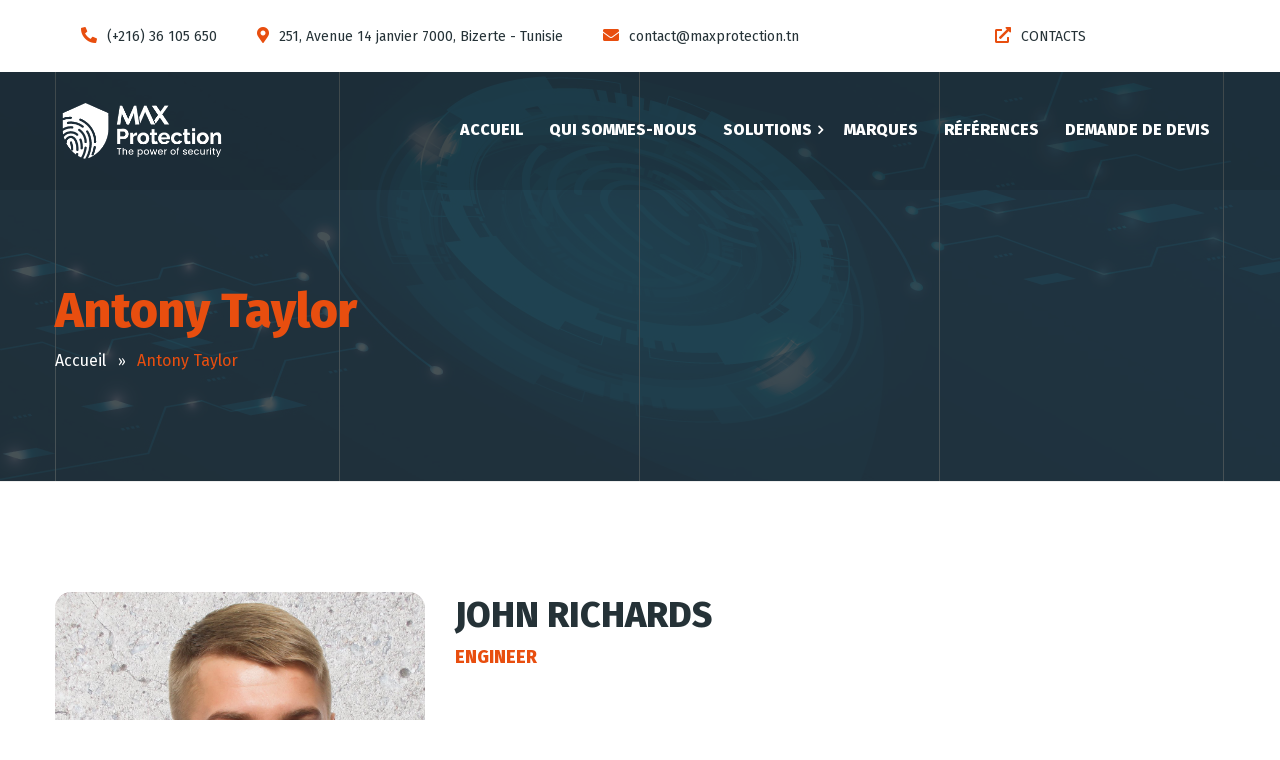

--- FILE ---
content_type: text/html; charset=UTF-8
request_url: https://maxprotection.tn/team/antony-taylor/
body_size: 19461
content:
<!DOCTYPE html>
<html dir="ltr" lang="fr-FR" prefix="og: https://ogp.me/ns#">
<head>
	<meta charset="UTF-8">
	<meta name="viewport" content="width=device-width">
	<meta name="format-detection" content="telephone=no">
	<link rel="profile" href="http://gmpg.org/xfn/11">
	<link rel="pingback" href="https://maxprotection.tn/xmlrpc.php">
	<title>Antony Taylor | Max Protection | Vente système d'alarme et caméra de surveillance en Tunisie</title>

		<!-- All in One SEO 4.6.5 - aioseo.com -->
		<meta name="description" content="Installation caméra de surveillance tunisie, Vente système d&#039;alarme tunisie, Bizerte, Caméra de surveillance Tunisie: vente et installation de système de vidéosurveillance et de sécurité électronique, Installation domotique Tunisie, Alarme maison et bureau." />
		<meta name="robots" content="max-image-preview:large" />
		<meta name="google-site-verification" content="IMIkJ-Nvo-wkFUQtAAwFieRihR7znJbKDiPzrhSk5zQ" />
		<link rel="canonical" href="https://maxprotection.tn/team/antony-taylor/" />
		<meta name="generator" content="All in One SEO (AIOSEO) 4.6.5" />
		<meta property="og:locale" content="fr_FR" />
		<meta property="og:site_name" content="Max Protection | La clé pour votre sécurité" />
		<meta property="og:type" content="article" />
		<meta property="og:title" content="Antony Taylor | Max Protection | Vente système d&#039;alarme et caméra de surveillance en Tunisie" />
		<meta property="og:description" content="Installation caméra de surveillance tunisie, Vente système d&#039;alarme tunisie, Bizerte, Caméra de surveillance Tunisie: vente et installation de système de vidéosurveillance et de sécurité électronique, Installation domotique Tunisie, Alarme maison et bureau." />
		<meta property="og:url" content="https://maxprotection.tn/team/antony-taylor/" />
		<meta property="og:image" content="https://maxprotection.tn/wp-content/uploads/2022/03/Max-Protection-Logo.png" />
		<meta property="og:image:secure_url" content="https://maxprotection.tn/wp-content/uploads/2022/03/Max-Protection-Logo.png" />
		<meta property="og:image:width" content="440" />
		<meta property="og:image:height" content="336" />
		<meta property="article:published_time" content="2017-09-17T15:06:17+00:00" />
		<meta property="article:modified_time" content="2018-04-11T14:47:16+00:00" />
		<meta property="article:publisher" content="https://www.facebook.com/Max-Protection-314527188645589/" />
		<meta name="twitter:card" content="summary" />
		<meta name="twitter:title" content="Antony Taylor | Max Protection | Vente système d&#039;alarme et caméra de surveillance en Tunisie" />
		<meta name="twitter:description" content="Installation caméra de surveillance tunisie, Vente système d&#039;alarme tunisie, Bizerte, Caméra de surveillance Tunisie: vente et installation de système de vidéosurveillance et de sécurité électronique, Installation domotique Tunisie, Alarme maison et bureau." />
		<meta name="twitter:image" content="https://maxprotection.tn/wp-content/uploads/2022/03/Max-Protection-Logo.png" />
		<script type="application/ld+json" class="aioseo-schema">
			{"@context":"https:\/\/schema.org","@graph":[{"@type":"BreadcrumbList","@id":"https:\/\/maxprotection.tn\/team\/antony-taylor\/#breadcrumblist","itemListElement":[{"@type":"ListItem","@id":"https:\/\/maxprotection.tn\/#listItem","position":1,"name":"Domicile","item":"https:\/\/maxprotection.tn\/","nextItem":"https:\/\/maxprotection.tn\/team\/antony-taylor\/#listItem"},{"@type":"ListItem","@id":"https:\/\/maxprotection.tn\/team\/antony-taylor\/#listItem","position":2,"name":"Antony Taylor","previousItem":"https:\/\/maxprotection.tn\/#listItem"}]},{"@type":"Organization","@id":"https:\/\/maxprotection.tn\/#organization","name":"Max Protection","description":"La cl\u00e9 pour votre s\u00e9curit\u00e9","url":"https:\/\/maxprotection.tn\/","telephone":"+21623705650","logo":{"@type":"ImageObject","url":"https:\/\/maxprotection.tn\/wp-content\/uploads\/2022\/03\/Max-Protection-Logo.png","@id":"https:\/\/maxprotection.tn\/team\/antony-taylor\/#organizationLogo","width":440,"height":336,"caption":"Max-Protection - Logo - Vente syst\u00e8me d'alarme et cam\u00e9ra de surveillance en Tunisie"},"image":{"@id":"https:\/\/maxprotection.tn\/team\/antony-taylor\/#organizationLogo"},"sameAs":["https:\/\/www.facebook.com\/Max-Protection-314527188645589\/","https:\/\/www.instagram.com\/max.protection1\/?utm_medium=copy_link","https:\/\/www.linkedin.com\/in\/max-protection-605117162\/"]},{"@type":"WebPage","@id":"https:\/\/maxprotection.tn\/team\/antony-taylor\/#webpage","url":"https:\/\/maxprotection.tn\/team\/antony-taylor\/","name":"Antony Taylor | Max Protection | Vente syst\u00e8me d'alarme et cam\u00e9ra de surveillance en Tunisie","description":"Installation cam\u00e9ra de surveillance tunisie, Vente syst\u00e8me d'alarme tunisie, Bizerte, Cam\u00e9ra de surveillance Tunisie: vente et installation de syst\u00e8me de vid\u00e9osurveillance et de s\u00e9curit\u00e9 \u00e9lectronique, Installation domotique Tunisie, Alarme maison et bureau.","inLanguage":"fr-FR","isPartOf":{"@id":"https:\/\/maxprotection.tn\/#website"},"breadcrumb":{"@id":"https:\/\/maxprotection.tn\/team\/antony-taylor\/#breadcrumblist"},"image":{"@type":"ImageObject","url":"https:\/\/maxprotection.tn\/wp-content\/uploads\/2018\/02\/speaker_05.jpg","@id":"https:\/\/maxprotection.tn\/team\/antony-taylor\/#mainImage","width":1600,"height":1600},"primaryImageOfPage":{"@id":"https:\/\/maxprotection.tn\/team\/antony-taylor\/#mainImage"},"datePublished":"2017-09-17T15:06:17+01:00","dateModified":"2018-04-11T14:47:16+01:00"},{"@type":"WebSite","@id":"https:\/\/maxprotection.tn\/#website","url":"https:\/\/maxprotection.tn\/","name":"Max Protection","description":"La cl\u00e9 pour votre s\u00e9curit\u00e9","inLanguage":"fr-FR","publisher":{"@id":"https:\/\/maxprotection.tn\/#organization"}}]}
		</script>
		<!-- All in One SEO -->

<link rel='dns-prefetch' href='//fonts.googleapis.com' />
<link rel="alternate" type="application/rss+xml" title="Max Protection &raquo; Flux" href="https://maxprotection.tn/feed/" />
<link rel="alternate" type="application/rss+xml" title="Max Protection &raquo; Flux des commentaires" href="https://maxprotection.tn/comments/feed/" />
<link rel="alternate" type="text/calendar" title="Max Protection &raquo; Flux iCal" href="https://maxprotection.tn/events/?ical=1" />
		<!-- This site uses the Google Analytics by MonsterInsights plugin v9.11.1 - Using Analytics tracking - https://www.monsterinsights.com/ -->
							<script src="//www.googletagmanager.com/gtag/js?id=G-82HW9K15YX"  data-cfasync="false" data-wpfc-render="false" type="text/javascript" async></script>
			<script data-cfasync="false" data-wpfc-render="false" type="text/javascript">
				var mi_version = '9.11.1';
				var mi_track_user = true;
				var mi_no_track_reason = '';
								var MonsterInsightsDefaultLocations = {"page_location":"https:\/\/maxprotection.tn\/team\/antony-taylor\/"};
								if ( typeof MonsterInsightsPrivacyGuardFilter === 'function' ) {
					var MonsterInsightsLocations = (typeof MonsterInsightsExcludeQuery === 'object') ? MonsterInsightsPrivacyGuardFilter( MonsterInsightsExcludeQuery ) : MonsterInsightsPrivacyGuardFilter( MonsterInsightsDefaultLocations );
				} else {
					var MonsterInsightsLocations = (typeof MonsterInsightsExcludeQuery === 'object') ? MonsterInsightsExcludeQuery : MonsterInsightsDefaultLocations;
				}

								var disableStrs = [
										'ga-disable-G-82HW9K15YX',
									];

				/* Function to detect opted out users */
				function __gtagTrackerIsOptedOut() {
					for (var index = 0; index < disableStrs.length; index++) {
						if (document.cookie.indexOf(disableStrs[index] + '=true') > -1) {
							return true;
						}
					}

					return false;
				}

				/* Disable tracking if the opt-out cookie exists. */
				if (__gtagTrackerIsOptedOut()) {
					for (var index = 0; index < disableStrs.length; index++) {
						window[disableStrs[index]] = true;
					}
				}

				/* Opt-out function */
				function __gtagTrackerOptout() {
					for (var index = 0; index < disableStrs.length; index++) {
						document.cookie = disableStrs[index] + '=true; expires=Thu, 31 Dec 2099 23:59:59 UTC; path=/';
						window[disableStrs[index]] = true;
					}
				}

				if ('undefined' === typeof gaOptout) {
					function gaOptout() {
						__gtagTrackerOptout();
					}
				}
								window.dataLayer = window.dataLayer || [];

				window.MonsterInsightsDualTracker = {
					helpers: {},
					trackers: {},
				};
				if (mi_track_user) {
					function __gtagDataLayer() {
						dataLayer.push(arguments);
					}

					function __gtagTracker(type, name, parameters) {
						if (!parameters) {
							parameters = {};
						}

						if (parameters.send_to) {
							__gtagDataLayer.apply(null, arguments);
							return;
						}

						if (type === 'event') {
														parameters.send_to = monsterinsights_frontend.v4_id;
							var hookName = name;
							if (typeof parameters['event_category'] !== 'undefined') {
								hookName = parameters['event_category'] + ':' + name;
							}

							if (typeof MonsterInsightsDualTracker.trackers[hookName] !== 'undefined') {
								MonsterInsightsDualTracker.trackers[hookName](parameters);
							} else {
								__gtagDataLayer('event', name, parameters);
							}
							
						} else {
							__gtagDataLayer.apply(null, arguments);
						}
					}

					__gtagTracker('js', new Date());
					__gtagTracker('set', {
						'developer_id.dZGIzZG': true,
											});
					if ( MonsterInsightsLocations.page_location ) {
						__gtagTracker('set', MonsterInsightsLocations);
					}
										__gtagTracker('config', 'G-82HW9K15YX', {"forceSSL":"true","link_attribution":"true"} );
										window.gtag = __gtagTracker;										(function () {
						/* https://developers.google.com/analytics/devguides/collection/analyticsjs/ */
						/* ga and __gaTracker compatibility shim. */
						var noopfn = function () {
							return null;
						};
						var newtracker = function () {
							return new Tracker();
						};
						var Tracker = function () {
							return null;
						};
						var p = Tracker.prototype;
						p.get = noopfn;
						p.set = noopfn;
						p.send = function () {
							var args = Array.prototype.slice.call(arguments);
							args.unshift('send');
							__gaTracker.apply(null, args);
						};
						var __gaTracker = function () {
							var len = arguments.length;
							if (len === 0) {
								return;
							}
							var f = arguments[len - 1];
							if (typeof f !== 'object' || f === null || typeof f.hitCallback !== 'function') {
								if ('send' === arguments[0]) {
									var hitConverted, hitObject = false, action;
									if ('event' === arguments[1]) {
										if ('undefined' !== typeof arguments[3]) {
											hitObject = {
												'eventAction': arguments[3],
												'eventCategory': arguments[2],
												'eventLabel': arguments[4],
												'value': arguments[5] ? arguments[5] : 1,
											}
										}
									}
									if ('pageview' === arguments[1]) {
										if ('undefined' !== typeof arguments[2]) {
											hitObject = {
												'eventAction': 'page_view',
												'page_path': arguments[2],
											}
										}
									}
									if (typeof arguments[2] === 'object') {
										hitObject = arguments[2];
									}
									if (typeof arguments[5] === 'object') {
										Object.assign(hitObject, arguments[5]);
									}
									if ('undefined' !== typeof arguments[1].hitType) {
										hitObject = arguments[1];
										if ('pageview' === hitObject.hitType) {
											hitObject.eventAction = 'page_view';
										}
									}
									if (hitObject) {
										action = 'timing' === arguments[1].hitType ? 'timing_complete' : hitObject.eventAction;
										hitConverted = mapArgs(hitObject);
										__gtagTracker('event', action, hitConverted);
									}
								}
								return;
							}

							function mapArgs(args) {
								var arg, hit = {};
								var gaMap = {
									'eventCategory': 'event_category',
									'eventAction': 'event_action',
									'eventLabel': 'event_label',
									'eventValue': 'event_value',
									'nonInteraction': 'non_interaction',
									'timingCategory': 'event_category',
									'timingVar': 'name',
									'timingValue': 'value',
									'timingLabel': 'event_label',
									'page': 'page_path',
									'location': 'page_location',
									'title': 'page_title',
									'referrer' : 'page_referrer',
								};
								for (arg in args) {
																		if (!(!args.hasOwnProperty(arg) || !gaMap.hasOwnProperty(arg))) {
										hit[gaMap[arg]] = args[arg];
									} else {
										hit[arg] = args[arg];
									}
								}
								return hit;
							}

							try {
								f.hitCallback();
							} catch (ex) {
							}
						};
						__gaTracker.create = newtracker;
						__gaTracker.getByName = newtracker;
						__gaTracker.getAll = function () {
							return [];
						};
						__gaTracker.remove = noopfn;
						__gaTracker.loaded = true;
						window['__gaTracker'] = __gaTracker;
					})();
									} else {
										console.log("");
					(function () {
						function __gtagTracker() {
							return null;
						}

						window['__gtagTracker'] = __gtagTracker;
						window['gtag'] = __gtagTracker;
					})();
									}
			</script>
							<!-- / Google Analytics by MonsterInsights -->
		<script type="text/javascript">
/* <![CDATA[ */
window._wpemojiSettings = {"baseUrl":"https:\/\/s.w.org\/images\/core\/emoji\/15.0.3\/72x72\/","ext":".png","svgUrl":"https:\/\/s.w.org\/images\/core\/emoji\/15.0.3\/svg\/","svgExt":".svg","source":{"concatemoji":"https:\/\/maxprotection.tn\/wp-includes\/js\/wp-emoji-release.min.js?ver=6.5.7"}};
/*! This file is auto-generated */
!function(i,n){var o,s,e;function c(e){try{var t={supportTests:e,timestamp:(new Date).valueOf()};sessionStorage.setItem(o,JSON.stringify(t))}catch(e){}}function p(e,t,n){e.clearRect(0,0,e.canvas.width,e.canvas.height),e.fillText(t,0,0);var t=new Uint32Array(e.getImageData(0,0,e.canvas.width,e.canvas.height).data),r=(e.clearRect(0,0,e.canvas.width,e.canvas.height),e.fillText(n,0,0),new Uint32Array(e.getImageData(0,0,e.canvas.width,e.canvas.height).data));return t.every(function(e,t){return e===r[t]})}function u(e,t,n){switch(t){case"flag":return n(e,"\ud83c\udff3\ufe0f\u200d\u26a7\ufe0f","\ud83c\udff3\ufe0f\u200b\u26a7\ufe0f")?!1:!n(e,"\ud83c\uddfa\ud83c\uddf3","\ud83c\uddfa\u200b\ud83c\uddf3")&&!n(e,"\ud83c\udff4\udb40\udc67\udb40\udc62\udb40\udc65\udb40\udc6e\udb40\udc67\udb40\udc7f","\ud83c\udff4\u200b\udb40\udc67\u200b\udb40\udc62\u200b\udb40\udc65\u200b\udb40\udc6e\u200b\udb40\udc67\u200b\udb40\udc7f");case"emoji":return!n(e,"\ud83d\udc26\u200d\u2b1b","\ud83d\udc26\u200b\u2b1b")}return!1}function f(e,t,n){var r="undefined"!=typeof WorkerGlobalScope&&self instanceof WorkerGlobalScope?new OffscreenCanvas(300,150):i.createElement("canvas"),a=r.getContext("2d",{willReadFrequently:!0}),o=(a.textBaseline="top",a.font="600 32px Arial",{});return e.forEach(function(e){o[e]=t(a,e,n)}),o}function t(e){var t=i.createElement("script");t.src=e,t.defer=!0,i.head.appendChild(t)}"undefined"!=typeof Promise&&(o="wpEmojiSettingsSupports",s=["flag","emoji"],n.supports={everything:!0,everythingExceptFlag:!0},e=new Promise(function(e){i.addEventListener("DOMContentLoaded",e,{once:!0})}),new Promise(function(t){var n=function(){try{var e=JSON.parse(sessionStorage.getItem(o));if("object"==typeof e&&"number"==typeof e.timestamp&&(new Date).valueOf()<e.timestamp+604800&&"object"==typeof e.supportTests)return e.supportTests}catch(e){}return null}();if(!n){if("undefined"!=typeof Worker&&"undefined"!=typeof OffscreenCanvas&&"undefined"!=typeof URL&&URL.createObjectURL&&"undefined"!=typeof Blob)try{var e="postMessage("+f.toString()+"("+[JSON.stringify(s),u.toString(),p.toString()].join(",")+"));",r=new Blob([e],{type:"text/javascript"}),a=new Worker(URL.createObjectURL(r),{name:"wpTestEmojiSupports"});return void(a.onmessage=function(e){c(n=e.data),a.terminate(),t(n)})}catch(e){}c(n=f(s,u,p))}t(n)}).then(function(e){for(var t in e)n.supports[t]=e[t],n.supports.everything=n.supports.everything&&n.supports[t],"flag"!==t&&(n.supports.everythingExceptFlag=n.supports.everythingExceptFlag&&n.supports[t]);n.supports.everythingExceptFlag=n.supports.everythingExceptFlag&&!n.supports.flag,n.DOMReady=!1,n.readyCallback=function(){n.DOMReady=!0}}).then(function(){return e}).then(function(){var e;n.supports.everything||(n.readyCallback(),(e=n.source||{}).concatemoji?t(e.concatemoji):e.wpemoji&&e.twemoji&&(t(e.twemoji),t(e.wpemoji)))}))}((window,document),window._wpemojiSettings);
/* ]]> */
</script>
<style id='wp-emoji-styles-inline-css' type='text/css'>

	img.wp-smiley, img.emoji {
		display: inline !important;
		border: none !important;
		box-shadow: none !important;
		height: 1em !important;
		width: 1em !important;
		margin: 0 0.07em !important;
		vertical-align: -0.1em !important;
		background: none !important;
		padding: 0 !important;
	}
</style>
<link rel='stylesheet' id='wp-block-library-css' href='https://maxprotection.tn/wp-includes/css/dist/block-library/style.min.css?ver=6.5.7' type='text/css' media='all' />
<link rel='stylesheet' id='mpp_gutenberg-css' href='https://maxprotection.tn/wp-content/plugins/metronet-profile-picture/dist/blocks.style.build.css?ver=2.6.2' type='text/css' media='all' />
<style id='classic-theme-styles-inline-css' type='text/css'>
/*! This file is auto-generated */
.wp-block-button__link{color:#fff;background-color:#32373c;border-radius:9999px;box-shadow:none;text-decoration:none;padding:calc(.667em + 2px) calc(1.333em + 2px);font-size:1.125em}.wp-block-file__button{background:#32373c;color:#fff;text-decoration:none}
</style>
<style id='global-styles-inline-css' type='text/css'>
body{--wp--preset--color--black: #000000;--wp--preset--color--cyan-bluish-gray: #abb8c3;--wp--preset--color--white: #ffffff;--wp--preset--color--pale-pink: #f78da7;--wp--preset--color--vivid-red: #cf2e2e;--wp--preset--color--luminous-vivid-orange: #ff6900;--wp--preset--color--luminous-vivid-amber: #fcb900;--wp--preset--color--light-green-cyan: #7bdcb5;--wp--preset--color--vivid-green-cyan: #00d084;--wp--preset--color--pale-cyan-blue: #8ed1fc;--wp--preset--color--vivid-cyan-blue: #0693e3;--wp--preset--color--vivid-purple: #9b51e0;--wp--preset--gradient--vivid-cyan-blue-to-vivid-purple: linear-gradient(135deg,rgba(6,147,227,1) 0%,rgb(155,81,224) 100%);--wp--preset--gradient--light-green-cyan-to-vivid-green-cyan: linear-gradient(135deg,rgb(122,220,180) 0%,rgb(0,208,130) 100%);--wp--preset--gradient--luminous-vivid-amber-to-luminous-vivid-orange: linear-gradient(135deg,rgba(252,185,0,1) 0%,rgba(255,105,0,1) 100%);--wp--preset--gradient--luminous-vivid-orange-to-vivid-red: linear-gradient(135deg,rgba(255,105,0,1) 0%,rgb(207,46,46) 100%);--wp--preset--gradient--very-light-gray-to-cyan-bluish-gray: linear-gradient(135deg,rgb(238,238,238) 0%,rgb(169,184,195) 100%);--wp--preset--gradient--cool-to-warm-spectrum: linear-gradient(135deg,rgb(74,234,220) 0%,rgb(151,120,209) 20%,rgb(207,42,186) 40%,rgb(238,44,130) 60%,rgb(251,105,98) 80%,rgb(254,248,76) 100%);--wp--preset--gradient--blush-light-purple: linear-gradient(135deg,rgb(255,206,236) 0%,rgb(152,150,240) 100%);--wp--preset--gradient--blush-bordeaux: linear-gradient(135deg,rgb(254,205,165) 0%,rgb(254,45,45) 50%,rgb(107,0,62) 100%);--wp--preset--gradient--luminous-dusk: linear-gradient(135deg,rgb(255,203,112) 0%,rgb(199,81,192) 50%,rgb(65,88,208) 100%);--wp--preset--gradient--pale-ocean: linear-gradient(135deg,rgb(255,245,203) 0%,rgb(182,227,212) 50%,rgb(51,167,181) 100%);--wp--preset--gradient--electric-grass: linear-gradient(135deg,rgb(202,248,128) 0%,rgb(113,206,126) 100%);--wp--preset--gradient--midnight: linear-gradient(135deg,rgb(2,3,129) 0%,rgb(40,116,252) 100%);--wp--preset--font-size--small: 13px;--wp--preset--font-size--medium: 20px;--wp--preset--font-size--large: 36px;--wp--preset--font-size--x-large: 42px;--wp--preset--spacing--20: 0.44rem;--wp--preset--spacing--30: 0.67rem;--wp--preset--spacing--40: 1rem;--wp--preset--spacing--50: 1.5rem;--wp--preset--spacing--60: 2.25rem;--wp--preset--spacing--70: 3.38rem;--wp--preset--spacing--80: 5.06rem;--wp--preset--shadow--natural: 6px 6px 9px rgba(0, 0, 0, 0.2);--wp--preset--shadow--deep: 12px 12px 50px rgba(0, 0, 0, 0.4);--wp--preset--shadow--sharp: 6px 6px 0px rgba(0, 0, 0, 0.2);--wp--preset--shadow--outlined: 6px 6px 0px -3px rgba(255, 255, 255, 1), 6px 6px rgba(0, 0, 0, 1);--wp--preset--shadow--crisp: 6px 6px 0px rgba(0, 0, 0, 1);}:where(.is-layout-flex){gap: 0.5em;}:where(.is-layout-grid){gap: 0.5em;}body .is-layout-flex{display: flex;}body .is-layout-flex{flex-wrap: wrap;align-items: center;}body .is-layout-flex > *{margin: 0;}body .is-layout-grid{display: grid;}body .is-layout-grid > *{margin: 0;}:where(.wp-block-columns.is-layout-flex){gap: 2em;}:where(.wp-block-columns.is-layout-grid){gap: 2em;}:where(.wp-block-post-template.is-layout-flex){gap: 1.25em;}:where(.wp-block-post-template.is-layout-grid){gap: 1.25em;}.has-black-color{color: var(--wp--preset--color--black) !important;}.has-cyan-bluish-gray-color{color: var(--wp--preset--color--cyan-bluish-gray) !important;}.has-white-color{color: var(--wp--preset--color--white) !important;}.has-pale-pink-color{color: var(--wp--preset--color--pale-pink) !important;}.has-vivid-red-color{color: var(--wp--preset--color--vivid-red) !important;}.has-luminous-vivid-orange-color{color: var(--wp--preset--color--luminous-vivid-orange) !important;}.has-luminous-vivid-amber-color{color: var(--wp--preset--color--luminous-vivid-amber) !important;}.has-light-green-cyan-color{color: var(--wp--preset--color--light-green-cyan) !important;}.has-vivid-green-cyan-color{color: var(--wp--preset--color--vivid-green-cyan) !important;}.has-pale-cyan-blue-color{color: var(--wp--preset--color--pale-cyan-blue) !important;}.has-vivid-cyan-blue-color{color: var(--wp--preset--color--vivid-cyan-blue) !important;}.has-vivid-purple-color{color: var(--wp--preset--color--vivid-purple) !important;}.has-black-background-color{background-color: var(--wp--preset--color--black) !important;}.has-cyan-bluish-gray-background-color{background-color: var(--wp--preset--color--cyan-bluish-gray) !important;}.has-white-background-color{background-color: var(--wp--preset--color--white) !important;}.has-pale-pink-background-color{background-color: var(--wp--preset--color--pale-pink) !important;}.has-vivid-red-background-color{background-color: var(--wp--preset--color--vivid-red) !important;}.has-luminous-vivid-orange-background-color{background-color: var(--wp--preset--color--luminous-vivid-orange) !important;}.has-luminous-vivid-amber-background-color{background-color: var(--wp--preset--color--luminous-vivid-amber) !important;}.has-light-green-cyan-background-color{background-color: var(--wp--preset--color--light-green-cyan) !important;}.has-vivid-green-cyan-background-color{background-color: var(--wp--preset--color--vivid-green-cyan) !important;}.has-pale-cyan-blue-background-color{background-color: var(--wp--preset--color--pale-cyan-blue) !important;}.has-vivid-cyan-blue-background-color{background-color: var(--wp--preset--color--vivid-cyan-blue) !important;}.has-vivid-purple-background-color{background-color: var(--wp--preset--color--vivid-purple) !important;}.has-black-border-color{border-color: var(--wp--preset--color--black) !important;}.has-cyan-bluish-gray-border-color{border-color: var(--wp--preset--color--cyan-bluish-gray) !important;}.has-white-border-color{border-color: var(--wp--preset--color--white) !important;}.has-pale-pink-border-color{border-color: var(--wp--preset--color--pale-pink) !important;}.has-vivid-red-border-color{border-color: var(--wp--preset--color--vivid-red) !important;}.has-luminous-vivid-orange-border-color{border-color: var(--wp--preset--color--luminous-vivid-orange) !important;}.has-luminous-vivid-amber-border-color{border-color: var(--wp--preset--color--luminous-vivid-amber) !important;}.has-light-green-cyan-border-color{border-color: var(--wp--preset--color--light-green-cyan) !important;}.has-vivid-green-cyan-border-color{border-color: var(--wp--preset--color--vivid-green-cyan) !important;}.has-pale-cyan-blue-border-color{border-color: var(--wp--preset--color--pale-cyan-blue) !important;}.has-vivid-cyan-blue-border-color{border-color: var(--wp--preset--color--vivid-cyan-blue) !important;}.has-vivid-purple-border-color{border-color: var(--wp--preset--color--vivid-purple) !important;}.has-vivid-cyan-blue-to-vivid-purple-gradient-background{background: var(--wp--preset--gradient--vivid-cyan-blue-to-vivid-purple) !important;}.has-light-green-cyan-to-vivid-green-cyan-gradient-background{background: var(--wp--preset--gradient--light-green-cyan-to-vivid-green-cyan) !important;}.has-luminous-vivid-amber-to-luminous-vivid-orange-gradient-background{background: var(--wp--preset--gradient--luminous-vivid-amber-to-luminous-vivid-orange) !important;}.has-luminous-vivid-orange-to-vivid-red-gradient-background{background: var(--wp--preset--gradient--luminous-vivid-orange-to-vivid-red) !important;}.has-very-light-gray-to-cyan-bluish-gray-gradient-background{background: var(--wp--preset--gradient--very-light-gray-to-cyan-bluish-gray) !important;}.has-cool-to-warm-spectrum-gradient-background{background: var(--wp--preset--gradient--cool-to-warm-spectrum) !important;}.has-blush-light-purple-gradient-background{background: var(--wp--preset--gradient--blush-light-purple) !important;}.has-blush-bordeaux-gradient-background{background: var(--wp--preset--gradient--blush-bordeaux) !important;}.has-luminous-dusk-gradient-background{background: var(--wp--preset--gradient--luminous-dusk) !important;}.has-pale-ocean-gradient-background{background: var(--wp--preset--gradient--pale-ocean) !important;}.has-electric-grass-gradient-background{background: var(--wp--preset--gradient--electric-grass) !important;}.has-midnight-gradient-background{background: var(--wp--preset--gradient--midnight) !important;}.has-small-font-size{font-size: var(--wp--preset--font-size--small) !important;}.has-medium-font-size{font-size: var(--wp--preset--font-size--medium) !important;}.has-large-font-size{font-size: var(--wp--preset--font-size--large) !important;}.has-x-large-font-size{font-size: var(--wp--preset--font-size--x-large) !important;}
.wp-block-navigation a:where(:not(.wp-element-button)){color: inherit;}
:where(.wp-block-post-template.is-layout-flex){gap: 1.25em;}:where(.wp-block-post-template.is-layout-grid){gap: 1.25em;}
:where(.wp-block-columns.is-layout-flex){gap: 2em;}:where(.wp-block-columns.is-layout-grid){gap: 2em;}
.wp-block-pullquote{font-size: 1.5em;line-height: 1.6;}
</style>
<link rel='stylesheet' id='contact-form-7-css' href='https://maxprotection.tn/wp-content/plugins/contact-form-7/includes/css/styles.css?ver=5.9.6' type='text/css' media='all' />
<style id='contact-form-7-inline-css' type='text/css'>
.wpcf7 .wpcf7-recaptcha iframe {margin-bottom: 0;}.wpcf7 .wpcf7-recaptcha[data-align="center"] > div {margin: 0 auto;}.wpcf7 .wpcf7-recaptcha[data-align="right"] > div {margin: 0 0 0 auto;}
</style>
<link rel='stylesheet' id='dashicons-css' href='https://maxprotection.tn/wp-includes/css/dashicons.min.css?ver=6.5.7' type='text/css' media='all' />
<link rel='stylesheet' id='post-views-counter-frontend-css' href='https://maxprotection.tn/wp-content/plugins/post-views-counter/css/frontend.min.css?ver=1.4.7' type='text/css' media='all' />
<link rel='stylesheet' id='woocommerce-layout-css' href='https://maxprotection.tn/wp-content/plugins/woocommerce/assets/css/woocommerce-layout.css?ver=9.0.3' type='text/css' media='all' />
<link rel='stylesheet' id='woocommerce-smallscreen-css' href='https://maxprotection.tn/wp-content/plugins/woocommerce/assets/css/woocommerce-smallscreen.css?ver=9.0.3' type='text/css' media='only screen and (max-width: 768px)' />
<link rel='stylesheet' id='woocommerce-general-css' href='https://maxprotection.tn/wp-content/plugins/woocommerce/assets/css/woocommerce.css?ver=9.0.3' type='text/css' media='all' />
<style id='woocommerce-inline-inline-css' type='text/css'>
.woocommerce form .form-row .required { visibility: visible; }
</style>
<link rel='stylesheet' id='tribe-events-v2-single-skeleton-css' href='https://maxprotection.tn/wp-content/plugins/the-events-calendar/src/resources/css/tribe-events-single-skeleton.min.css?ver=6.5.1.4' type='text/css' media='all' />
<link rel='stylesheet' id='tribe-events-v2-single-skeleton-full-css' href='https://maxprotection.tn/wp-content/plugins/the-events-calendar/src/resources/css/tribe-events-single-full.min.css?ver=6.5.1.4' type='text/css' media='all' />
<link rel='stylesheet' id='tec-events-elementor-widgets-base-styles-css' href='https://maxprotection.tn/wp-content/plugins/the-events-calendar/src/resources/css/integrations/plugins/elementor/widgets/widget-base.min.css?ver=6.5.1.4' type='text/css' media='all' />
<link rel='stylesheet' id='bootstrap-css' href='https://maxprotection.tn/wp-content/themes/rigardi/assets/css/bootstrap-grid.css?ver=1.0' type='text/css' media='all' />
<link rel='stylesheet' id='rigardi-plugins-css' href='https://maxprotection.tn/wp-content/themes/rigardi/assets/css/plugins.css?ver=1.0' type='text/css' media='all' />
<link rel='stylesheet' id='rigardi-theme-style-css' href='https://maxprotection.tn/wp-content/themes/rigardi/style.css?ver=1.1.4' type='text/css' media='all' />
<style id='rigardi-theme-style-inline-css' type='text/css'>
.page-header { background-image: url(//maxprotection.tn/wp-content/uploads/2021/06/banniere-7-1920-x635-px.jpg) !important; } 
.go-top:before { background-image: url(//maxprotection.tn/wp-content/uploads/2018/03/go-top.png) !important; } 
nav.navbar .logo img { max-height: 56px; } 
			:root {			  --black:  #253237 !important;			  --gray:   #f4f5f5 !important;			  --white:  #ffffff !important;			  --main:   #e84e0f !important;			  --second: #00498d !important;			}					.pace .loader-cam { box-shadow: inset 0 0 0 .1em #fff, -.5em -.5em 0 -.4em #e84e0f, 0 -.7em 0 -.4em #e84e0f, .5em -.5em 0 -.4em #e84e0f, -.5em .5em 0 -.4em #e84e0f, 0 .7em 0 -.4em #e84e0f, .5em .5em 0 -.4em #e84e0f, -.7em 0 0 -.4em #e84e0f, .7em 0 0 -.4em #e84e0f !important;	}		html,body,div,table { 	font-family: 'Fira Sans';	font-weight: 400;}h1, h2, h3, h4, .header, .font-headers { 	font-family: 'Fira Sans';	font-weight: 800;}#navbar > ul > li > a:not(.fa) { 	font-family: 'Fira Sans';	font-weight: 800;}.font-main { 	font-family: 'Fira Sans';}
</style>
<link rel='stylesheet' id='js_composer_front-css' href='https://maxprotection.tn/wp-content/plugins/js_composer/assets/css/js_composer.min.css?ver=6.6.0' type='text/css' media='all' />
<link rel='stylesheet' id='js_composer_custom_css-css' href='//maxprotection.tn/wp-content/uploads/js_composer/custom.css?ver=6.6.0' type='text/css' media='all' />
<link rel='stylesheet' id='fw-option-type-icon-v2-pack-linecons-css' href='https://maxprotection.tn/wp-content/plugins/unyson/framework/static/libs/linecons/css/linecons.css?ver=2.7.31' type='text/css' media='all' />
<link rel='stylesheet' id='fw-option-type-icon-v2-pack-font-awesome-css' href='https://maxprotection.tn/wp-content/plugins/unyson/framework/static/libs/font-awesome/css/font-awesome.min.css?ver=2.7.31' type='text/css' media='all' />
<link rel='stylesheet' id='fw-option-type-icon-v2-pack-entypo-css' href='https://maxprotection.tn/wp-content/plugins/unyson/framework/static/libs/entypo/css/entypo.css?ver=2.7.31' type='text/css' media='all' />
<link rel='stylesheet' id='fw-option-type-icon-v2-pack-linearicons-css' href='https://maxprotection.tn/wp-content/plugins/unyson/framework/static/libs/lnr/css/lnr.css?ver=2.7.31' type='text/css' media='all' />
<link rel='stylesheet' id='fw-option-type-icon-v2-pack-typicons-css' href='https://maxprotection.tn/wp-content/plugins/unyson/framework/static/libs/typcn/css/typcn.css?ver=2.7.31' type='text/css' media='all' />
<link rel='stylesheet' id='fw-option-type-icon-v2-pack-unycon-css' href='https://maxprotection.tn/wp-content/plugins/unyson/framework/static/libs/unycon/unycon.css?ver=2.7.31' type='text/css' media='all' />
<link rel='stylesheet' id='magnific-popup-css' href='https://maxprotection.tn/wp-content/themes/rigardi/assets/css/magnific-popup.css?ver=1.1.0' type='text/css' media='all' />
<link rel='stylesheet' id='rigardi_google_fonts-css' href='//fonts.googleapis.com/css?family=Fira+Sans:400,800&#038;subset=latin-ext' type='text/css' media='all' />
<link rel='stylesheet' id='vc_font_awesome_5_shims-css' href='https://maxprotection.tn/wp-content/plugins/js_composer/assets/lib/bower/font-awesome/css/v4-shims.min.css?ver=6.6.0' type='text/css' media='all' />
<link rel='stylesheet' id='vc_font_awesome_5-css' href='https://maxprotection.tn/wp-content/plugins/js_composer/assets/lib/bower/font-awesome/css/all.min.css?ver=6.6.0' type='text/css' media='all' />
<script type="text/javascript" src="https://maxprotection.tn/wp-content/plugins/google-analytics-for-wordpress/assets/js/frontend-gtag.min.js?ver=9.11.1" id="monsterinsights-frontend-script-js" async="async" data-wp-strategy="async"></script>
<script data-cfasync="false" data-wpfc-render="false" type="text/javascript" id='monsterinsights-frontend-script-js-extra'>/* <![CDATA[ */
var monsterinsights_frontend = {"js_events_tracking":"true","download_extensions":"doc,pdf,ppt,zip,xls,docx,pptx,xlsx","inbound_paths":"[{\"path\":\"\\\/go\\\/\",\"label\":\"affiliate\"},{\"path\":\"\\\/recommend\\\/\",\"label\":\"affiliate\"}]","home_url":"https:\/\/maxprotection.tn","hash_tracking":"false","v4_id":"G-82HW9K15YX"};/* ]]> */
</script>
<script type="text/javascript" src="https://maxprotection.tn/wp-includes/js/jquery/jquery.min.js?ver=3.7.1" id="jquery-core-js"></script>
<script type="text/javascript" src="https://maxprotection.tn/wp-includes/js/jquery/jquery-migrate.min.js?ver=3.4.1" id="jquery-migrate-js"></script>
<script type="text/javascript" src="https://maxprotection.tn/wp-content/plugins/woocommerce/assets/js/jquery-blockui/jquery.blockUI.min.js?ver=2.7.0-wc.9.0.3" id="jquery-blockui-js" data-wp-strategy="defer"></script>
<script type="text/javascript" id="wc-add-to-cart-js-extra">
/* <![CDATA[ */
var wc_add_to_cart_params = {"ajax_url":"\/wp-admin\/admin-ajax.php","wc_ajax_url":"\/?wc-ajax=%%endpoint%%","i18n_view_cart":"Voir le panier","cart_url":"https:\/\/maxprotection.tn","is_cart":"","cart_redirect_after_add":"no"};
/* ]]> */
</script>
<script type="text/javascript" src="https://maxprotection.tn/wp-content/plugins/woocommerce/assets/js/frontend/add-to-cart.min.js?ver=9.0.3" id="wc-add-to-cart-js" data-wp-strategy="defer"></script>
<script type="text/javascript" src="https://maxprotection.tn/wp-content/plugins/woocommerce/assets/js/js-cookie/js.cookie.min.js?ver=2.1.4-wc.9.0.3" id="js-cookie-js" defer="defer" data-wp-strategy="defer"></script>
<script type="text/javascript" id="woocommerce-js-extra">
/* <![CDATA[ */
var woocommerce_params = {"ajax_url":"\/wp-admin\/admin-ajax.php","wc_ajax_url":"\/?wc-ajax=%%endpoint%%"};
/* ]]> */
</script>
<script type="text/javascript" src="https://maxprotection.tn/wp-content/plugins/woocommerce/assets/js/frontend/woocommerce.min.js?ver=9.0.3" id="woocommerce-js" defer="defer" data-wp-strategy="defer"></script>
<script type="text/javascript" src="https://maxprotection.tn/wp-content/plugins/js_composer/assets/js/vendors/woocommerce-add-to-cart.js?ver=6.6.0" id="vc_woocommerce-add-to-cart-js-js"></script>
<script type="text/javascript" src="https://maxprotection.tn/wp-content/themes/rigardi/assets/js/modernizr-2.6.2.min.js?ver=1.0" id="modernizr-js"></script>
<script type="text/javascript" src="https://maxprotection.tn/wp-content/themes/rigardi/assets/js/html5shiv.js?ver=6.5.7" id="html5shiv-js"></script>
<link rel="https://api.w.org/" href="https://maxprotection.tn/wp-json/" /><link rel="EditURI" type="application/rsd+xml" title="RSD" href="https://maxprotection.tn/xmlrpc.php?rsd" />
<meta name="generator" content="WordPress 6.5.7" />
<meta name="generator" content="WooCommerce 9.0.3" />
<link rel='shortlink' href='https://maxprotection.tn/?p=2309' />
<link rel="alternate" type="application/json+oembed" href="https://maxprotection.tn/wp-json/oembed/1.0/embed?url=https%3A%2F%2Fmaxprotection.tn%2Fteam%2Fantony-taylor%2F" />
<link rel="alternate" type="text/xml+oembed" href="https://maxprotection.tn/wp-json/oembed/1.0/embed?url=https%3A%2F%2Fmaxprotection.tn%2Fteam%2Fantony-taylor%2F&#038;format=xml" />
<meta name="facebook-domain-verification" content="qtjir96zpa1t2icvnvanw89vjlmfs6" />



<!-- Global site tag (gtag.js) - Google Analytics -->
<script async src="https://www.googletagmanager.com/gtag/js?id=G-FTSBHCC8BQ"></script>
<script>
  window.dataLayer = window.dataLayer || [];
  function gtag(){dataLayer.push(arguments);}
  gtag('js', new Date());

  gtag('config', 'G-FTSBHCC8BQ');
</script>


<!-- Meta Pixel Code -->
<script>
  !function(f,b,e,v,n,t,s)
  {if(f.fbq)return;n=f.fbq=function(){n.callMethod?
  n.callMethod.apply(n,arguments):n.queue.push(arguments)};
  if(!f._fbq)f._fbq=n;n.push=n;n.loaded=!0;n.version='2.0';
  n.queue=[];t=b.createElement(e);t.async=!0;
  t.src=v;s=b.getElementsByTagName(e)[0];
  s.parentNode.insertBefore(t,s)}(window, document,'script',
  'https://connect.facebook.net/en_US/fbevents.js');
  fbq('init', '438069451426941');
  fbq('track', 'PageView');
</script>
<noscript><img height="1" width="1" style="display:none"
  src="https://www.facebook.com/tr?id=438069451426941&ev=PageView&noscript=1"
/></noscript>
<!-- End Meta Pixel Code -->
<meta name="tec-api-version" content="v1"><meta name="tec-api-origin" content="https://maxprotection.tn"><link rel="alternate" href="https://maxprotection.tn/wp-json/tribe/events/v1/" />	<noscript><style>.woocommerce-product-gallery{ opacity: 1 !important; }</style></noscript>
	<meta name="generator" content="Elementor 3.21.8; features: e_optimized_assets_loading, additional_custom_breakpoints; settings: css_print_method-external, google_font-enabled, font_display-auto">
<meta name="generator" content="Powered by WPBakery Page Builder - drag and drop page builder for WordPress."/>
<link rel="icon" href="https://maxprotection.tn/wp-content/uploads/2021/06/cropped-Logo-Max-Protection-32x32.png" sizes="32x32" />
<link rel="icon" href="https://maxprotection.tn/wp-content/uploads/2021/06/cropped-Logo-Max-Protection-192x192.png" sizes="192x192" />
<link rel="apple-touch-icon" href="https://maxprotection.tn/wp-content/uploads/2021/06/cropped-Logo-Max-Protection-180x180.png" />
<meta name="msapplication-TileImage" content="https://maxprotection.tn/wp-content/uploads/2021/06/cropped-Logo-Max-Protection-270x270.png" />
		<style type="text/css" id="wp-custom-css">
			.services-sc.layout-default article .photo, .services-sc.layout-default article .description { pointer-events: none !important; }



div.blog article .blog-info {
	background:#fff;
}

div.blog article .blog-info ul ,nav.navbar .cart-navbar,nav.navbar #navbar .cart-mob  , .blog-post .blog-info-top,.category  , .PrincipalevaleursMobile,.TopBarMobile , .tags-line{
	display:none !important;
}

.tag{
	border:1px solid #fff;
	padding:4px;
	margin-left:1%;
	border-radius:5px;
	line-height: 2.5em;
	font-size:13px;
	transition:0.2s ease-out;
		}


.tag:hover{
	opacity:0.6;
	transition:0.2s ease-in;
}


@media (min-width: 999px) and (max-width: 768px) {
	.navbar-collapse.collapse {
		
		display: block !important;
		height: auto !important;
		padding-bottom: 0;
		overflow: visible !important;
	}
	
	.navbar-nav > li { float: left !important; }
}





h1{
	font-size: 48px;
}

@media (min-width: 999px) {
   .nav-mob {	
 	    display: none;
   }
	
	nav.navbar #navbar ul.navbar-nav a {
	padding: 3px 12px 0!important;
}
}



.zs-enabled.overlay-gray .zs-slideshow::after {
    background-image: none;
    background-color: #000;
    zoom: 1;
    filter: alpha(opacity=80);
    -webkit-opacity: 0.8;
    -moz-opacity: 0.8;
    opacity: 0.4!important;
}


.CardSolutions{
  box-shadow: 0 1px 3px rgba(0,0,0,0.12), 0 1px 2px rgba(0,0,0,0.24);
  transition: all 0.3s cubic-bezier(.25,.8,.25,1);
}


.CardSolutions:hover{
  box-shadow: 0 3px 6px rgba(0,0,0,0.16), 0 3px 6px rgba(0,0,0,0.23);

}






.ContactTop{
	   
    padding: 7px;
    text-align: center;      
}


.woocommerce-product-search, .wp-searchform, form.post-password-form, form.search-form, form.wpcf7-form, form.form, form.comment-form, form{
	background-color:#eaeaea!important;
}


.ImageResponsive{
background-image: url(https://maxprotection.tn/wp-content/uploads/2022/07/Banniere-Home-domotiques-1.jpg) !important;
background-repeat: no-repeat;
background-size: contain;
}

.masonry-brick article  h4{
	height: 88px;
}

.masonry-brick article  p{
	height: 158px;
}


@media (max-width: 2508px){
	
	.ltx-nav-left{
		display:block!important;	
	}
}










	/*
.CarouselRefeMobile	.vc_images_carousel .vc_carousel-inner .vc_carousel-slideline .vc_carousel-slideline-inner>.vc_item {
    width: 1%!important;
	  vertical-align: baseline!important;
}
	

*/


.vc_images_carousel .vc_carousel-inner .vc_carousel-slideline .vc_carousel-slideline-inner>.vc_item{
	width:256px!important;
}


@media only screen and (max-width: 1023px) {

.Refrencemobile,.TopBarMobile{
	display:block!important;
}
	
	
/*	.CarouselRefeMobile */	
	
.vc_images_carousel .vc_carousel-inner .vc_carousel-slideline .vc_carousel-slideline-inner>.vc_item{
	width:1%!important;
}

	
	
	.vc_images_carousel .vc_carousel-control .glyphicon-chevron-left, .vc_images_carousel .vc_carousel-control .glyphicon-chevron-right, .vc_images_carousel .vc_carousel-control .icon-next, .vc_images_carousel .vc_carousel-control .icon-prev{
		left: 244%!important;
	}
	
.vc_images_carousel .vc_carousel-control {
    margin-right: -15%!imoprtant;
		width: 38px!important;
	}
	
.vc_images_carousel .vc_carousel-control .icon-next, .vc_images_carousel .vc_carousel-control .icon-prev  , 	.MobileNone , .MyVide , .Principalevaleurs , .ImageAccueil,.TopBarMobilePrinc{
	display:none!important;
	}
	
	
	.AllCheckBox{
		text-align: -webkit-left;
	}
	
	.AllCheckBox2{
		margin-top: -3%;
	}
	
	
	.MyCenterdiv{
		width:98%!important;
		margin:auto!important;
	}
	
	


	.countUp-wrap .countUp-item {
		width:95%;
		margin:auto;
	}
	
	
	.MyCentercontainer{
		width:100vw!important;
		padding:0!important;
	}
	
	.MyCentercontainerPage{
		width:97vw!important;
		margin:auto;
	}
	
	
	
	
	.HeaderIcons{
		width:100vw!important;
	}

	
	.PrincipalevaleursMobile{
		display:block!important;
		 margin-top: -13%!important;
}
	

	
	.CardSolutions {
    width: 94%!important;
    margin: auto auto 4% auto !important;
    max-height: 355px!important;		
	}
	
	
	
	
	nav.navbar #navbar {
background-color: #253237!important;
}
	
.full-width {
		max-width: 92%!important;
	}
	

	


	.ltx-topbar-block .block-icon.icon-h-right {
		display:flex;
	}
	
	
	
	.services-sc.layout-default article {
		width:94%;
		margin:auto auto 4% auto;
	}
	
	
.vc_custom_1633684611017 {
    margin-top: 35px !important;
}
	
	
	.ClassFull{
		width:110%!important;		
	}
	
		.ClassFullContact{
	width: 110%!important;
    padding-right: 6%!important;
    width: 95vw!important;
    margin: auto;
			left: -9px!important;
	}
	
	
	.social-icons-list li .head {
    padding-left: 9px;
    display: inline-block;
    font-size: 15px;
}
	
	.social-icons-list li {
    font-size: 16px;
    margin: 22px 0 0px 0 !important;
}
	
	div.blog-block {
    width: 92vw;
    margin: -80px auto auto auto;
		
}
	
	.blog-post {
    margin: 0;
    width: 92vw;
}
	
	header.page-header {
	width:100vw	
	}
	
	.DescriptionSlider{
		width: 80%;
    margin: 7% auto auto auto;

	}
	
	
.services-sc.layout-default article .header {
    color: #fff;
    line-height: 27px;
    font-size: 21px;
}	
	
	
	
}


	@media only screen and (max-width: 723px) {
	.CardSolutions {
    width: 94%!important;
    margin: auto auto 4% auto !important;
    max-height: 475px!important;		
	}
		
}








.TopBarMobilePrinc{
		display:block;
}


	#block-footer,footer.footer-block  {
		width:100vw!important;
	}

nav.navbar #navbar ul.navbar-nav > li.page_item_has_children:hover > ul, nav.navbar #navbar ul.navbar-nav > li.menu-item-has-children:hover > ul {
     margin-left: 0!important; 
}


.vc_images_carousel .vc_carousel-control .icon-next, .vc_images_carousel .vc_carousel-control .icon-prev{
	    margin-left: -111px!important;
}

.vc_images_carousel .vc_carousel-control{
	margin-right:-14%;
}



/* Références Mobile */
@media (max-width: 708px){
	
nav.navbar #navbar {
background-color: #253237!important;
}
	
	.elementor-4265 .elementor-element.elementor-element-b1f2297{
		padding:0!important;
	}	
	
	
.block-icon.layout-inline li {
			width:auto;
	}
		
.ImageAccueil ,	.Principalevaleurs{
		display:none!important;
	}
	
	
.elementor-4783 .elementor-element.elementor-element-2d4c0b5 img , .elementor-4783 .elementor-element.elementor-element-ce63bb6 img{
    width: 48%;
}	

	.elementor-4783 .elementor-element.elementor-element-992b0f7 img , .elementor-4783 .elementor-element.elementor-element-9a7b826 img{
    width: 54%;
}
	
	.elementor-4783 .elementor-element.elementor-element-75ae8a0 > .elementor-widget-container {
    margin: 0 0% 0% 0%;
}
	
	.elementor-4783 .elementor-element.elementor-element-75ae8a0 img {
    width: 45%;
}
	
	.elementor-4783 .elementor-element.elementor-element-9606ade img {
    width: 66%;
}
	
	.elementor-4783 .elementor-element.elementor-element-6af6b36 img {
    width: 65%;
}

	.elementor-4783 .elementor-element.elementor-element-87794b6 img {
    width: 59%;
}
	
	.elementor-4783 .elementor-element.elementor-element-e8173e6 img {
    width: 50%;
    margin-top: -22%;
}
	
	
	.elementor-4783 .elementor-element.elementor-element-55224ea img {
    width: 63%;
    margin-top: -23%;
}
	
	.elementor-4783 .elementor-element.elementor-element-0a4bbbf img {
    width: 50%;
    margin-top: -13%;
}
	
	.elementor-4783 .elementor-element.elementor-element-682fbc0 img {
    width: 65%;
    margin-top: -23%;   
}
	
	
	.elementor-4783 .elementor-element.elementor-element-0469a7f img {
    width: 57%;
    margin-top: -12%;
}
	
	
	.elementor-4783 .elementor-element.elementor-element-9ee1862 img {
    width: 50%;
    margin-top: -12%;
}
	
	
	.elementor-4783 .elementor-element.elementor-element-7a6d615 img {
    width: 40%;
    margin-top: -15%;
}
	
	
	.elementor-4783 .elementor-element.elementor-element-a058c58 img {
    width: 38%;
}
	
	
	.elementor-4783 .elementor-element.elementor-element-cc6d654 img {
    width: 36%;
}
	
	.elementor-4783 .elementor-element.elementor-element-a65f74e img ,.elementor-4783 .elementor-element.elementor-element-6e0658a img{
    width: 71%;
}
		 
	
	.elementor-4783 .elementor-element.elementor-element-c836caa img ,.elementor-4783 .elementor-element.elementor-element-3a474ed img{
    width: 73%;
}
	
	.elementor-4783 .elementor-element.elementor-element-2a779e1 img {
    width: 34%;
}


.elementor-4783 .elementor-element.elementor-element-17cabc5 img {
    width: 42%;
}
	
	.elementor-4783 .elementor-element.elementor-element-3261008 img ,.elementor-4783 .elementor-element.elementor-element-7263a3d img , 	.elementor-4783 .elementor-element.elementor-element-0f0a9c6 img , .elementor-4783 .elementor-element.elementor-element-8819a17 img{
    width: 55%;
}	

	
.elementor-4783 .elementor-element.elementor-element-c7c0285 img {
    width: 56%; 
    margin-top: -8%;
    margin-bottom: 11%;
}
	
	.elementor-4783 .elementor-element.elementor-element-1e47f07 img {
    width: 62%;
}
	
.elementor-4783 .elementor-element.elementor-element-7a039b0 img {
    width: 74%;
}	
	
	.elementor-4783 .elementor-element.elementor-element-7a039b0 img {
    width: 72%;
}
	
	
	.elementor-4783 .elementor-element.elementor-element-85c9376 img {
    width: 77%;
}
	
	.elementor-4783 .elementor-element.elementor-element-f7a9fb7 img {
    width: 71%;
    margin-top: -9%;
    margin-bottom: 10%;
}
	
	
}	








#block-footer {
	padding: 22px 0 22px 0;
}




/*footer social media*/
.wp-block-social-links{
    margin-left: 38%;
}

@media (max-width: 500px){
	.wp-block-social-links {
    margin-left: 30%;
}
	/*top header*/
.hidden-xs {
    display: block !important;
}
.block-icon.layout-inline li {
    margin-bottom: 0 !important;
}	

}




form.wpcf7-form{
    display: none;
}



		</style>
		<style type="text/css" data-type="vc_shortcodes-custom-css">.vc_custom_1523456976290{margin-top: 0px !important;margin-bottom: 0px !important;}.vc_custom_1523457978354{margin-top: 0px !important;margin-bottom: 48px !important;}.vc_custom_1505647132014{margin-bottom: 0px !important;}.vc_custom_1505647202895{margin-top: 0px !important;margin-bottom: 0px !important;}.vc_custom_1505647386527{margin-top: -16px !important;}.vc_custom_1505672089544{margin-bottom: 38px !important;}.vc_custom_1505646838854{margin-bottom: 38px !important;}.vc_custom_1505646854332{margin-bottom: 38px !important;}</style><noscript><style> .wpb_animate_when_almost_visible { opacity: 1; }</style></noscript></head>
<body class="team-template-default single single-team postid-2309 theme-rigardi woocommerce-no-js tribe-no-js masthead-fixed full-width footer-widgets singular paceloader-enabled wpb-js-composer js-comp-ver-6.6.0 vc_responsive elementor-default elementor-kit-4353">
<div id="preloader"></div><div class="ltx-topbar-block hidden-ms hidden-xs hidden-sm"><div class="container"><p><div class="vc_row wpb_row vc_row-fluid TopBarMobilePrinc"><div class="ContactTop wpb_column vc_column_container vc_col-sm-8"><div class="vc_column-inner"><div class="wpb_wrapper"><ul class="block-icon icons-count-3  col-bg-transparent icon-h-right align-left i-circle layout-inline" ><li data-mh="ltx-block-icon-li-1923"><div data-mh="ltx-block-icon-in-1923" class=""><span class="icon fas fa-phone-alt matchHeight" data-mh="ltx-icon-span-"></span><div class="block-right"> <h6 class="header"> (+216) 36 105 650 </h6> <div class="descr"></div></div></div></li><li data-mh="ltx-block-icon-li-1923"><div data-mh="ltx-block-icon-in-1923" class=""><span class="icon fas fa-map-marker-alt matchHeight" data-mh="ltx-icon-span-"></span><div class="block-right"> <h6 class="header"> 251, Avenue 14 janvier 7000, Bizerte - Tunisie<br />
 </h6> <div class="descr"></div></div></div></li><li data-mh="ltx-block-icon-li-1923"><div data-mh="ltx-block-icon-in-1923" class=""><span class="icon fas fa-envelope matchHeight" data-mh="ltx-icon-span-"></span><div class="block-right"> <h6 class="header"> contact@maxprotection.tn </h6> <div class="descr"></div></div></div></li></ul></div></div></div><div class="ContactTop wpb_column vc_column_container vc_col-sm-4 text-align-right"><div class="vc_column-inner"><div class="wpb_wrapper"><ul class="block-icon icons-count-1  col-bg-gray icon-h-right align-left i-circle layout-inline" ><li data-mh="ltx-block-icon-li-1188"><div data-mh="ltx-block-icon-in-1188" class=""><a href="https://maxprotection.tn/contacts/" class="icon fas fa-external-link-alt matchHeight"></a><a href="https://maxprotection.tn/contacts/" class="block-right"> <h4 class="header"> CONTACTS </h4> <div class="descr"></div></a></div></li></ul></div></div></div></div><div class="vc_row wpb_row vc_row-fluid TopBarMobile"><div class="ContactTop wpb_column vc_column_container vc_col-sm-8"><div class="vc_column-inner"><div class="wpb_wrapper"><ul class="block-icon icons-count-2  col-bg-transparent icon-h-right align-left i-circle layout-inline" ><li data-mh="ltx-block-icon-li-1789"><div data-mh="ltx-block-icon-in-1789" class=""><span class="icon fas fa-phone-alt matchHeight" data-mh="ltx-icon-span-"></span><div class="block-right"> <h6 class="header"> (+216) 36 105 650 </h6> <div class="descr"></div></div></div></li><li data-mh="ltx-block-icon-li-1789"><div data-mh="ltx-block-icon-in-1789" class=""><a href="https://maxprotection.tn/contacts/" class="icon fas fa-external-link-alt matchHeight"></a><a href="https://maxprotection.tn/contacts/" class="block-right"> <h6 class="header"> Contact </h6> <div class="descr"></div></a></div></li></ul></div></div></div></div></p>
</div></div><div id="nav-wrapper" class="navbar-layout-">
	<nav class="navbar" data-spy="affix" data-offset-top="0">
		<div class="container">
			<div class="row row-center">
				<div class="col-xl-2 col-lg-3 col-md-3 col-sm-6 col-ms-6 col-xs-6">
					<div class="navbar-logo">	
						<a class="logo" href="https://maxprotection.tn/"><img width="340" height="110" src="https://maxprotection.tn/wp-content/uploads/2021/06/logo-Max-Pro-H.png" class="attachment-full size-full" alt="Vente système d&#039;alarme et caméra de surveillance en Tunisie" decoding="async" srcset="https://maxprotection.tn/wp-content/uploads/2021/06/logo-Max-Pro-H.png 340w, https://maxprotection.tn/wp-content/uploads/2021/06/logo-Max-Pro-H-300x97.png 300w" sizes="(max-width: 340px) 100vw, 340px" /></a>					</div>
				</div>
				<div class="col-xl-10 col-lg-9 col-md-9 col-sm-6 col-ms-6 col-xs-6">
					<div id="navbar" class="navbar-collapse collapse">
						<div class="toggle-wrap">
							<a class="logo" href="https://maxprotection.tn/"><img width="340" height="110" src="https://maxprotection.tn/wp-content/uploads/2021/06/logo-Max-Pro-H.png" class="attachment-full size-full" alt="Vente système d&#039;alarme et caméra de surveillance en Tunisie" decoding="async" srcset="https://maxprotection.tn/wp-content/uploads/2021/06/logo-Max-Pro-H.png 340w, https://maxprotection.tn/wp-content/uploads/2021/06/logo-Max-Pro-H-300x97.png 300w" sizes="(max-width: 340px) 100vw, 340px" /></a>						
							<button type="button" class="navbar-toggle collapsed">
								<span class="icon-bar top-bar"></span>
								<span class="icon-bar middle-bar"></span>
								<span class="icon-bar bottom-bar"></span>
							</button>							
							<div class="clearfix"></div>
						</div>
						<ul id="menu-main-menu" class="nav navbar-nav"><li id="menu-item-3142" class="menu-item menu-item-type-post_type menu-item-object-page menu-item-home menu-item-3142"><a href="https://maxprotection.tn/"><span>Accueil</span></a></li>
<li id="menu-item-4267" class="menu-item menu-item-type-post_type menu-item-object-page menu-item-4267"><a href="https://maxprotection.tn/qui-sommes-nous/"><span>Qui sommes-nous</span></a></li>
<li id="menu-item-4544" class="menu-item menu-item-type-post_type menu-item-object-page menu-item-has-children menu-item-4544"><a href="https://maxprotection.tn/solutions/"><span>Solutions</span></a>
<ul class="sub-menu">
	<li id="menu-item-7546" class="menu-item menu-item-type-custom menu-item-object-custom menu-item-7546"><a href="https://maxprotection.tn/alarmes-anti-intrusion"><span>Alarmes anti-intrusion</span></a></li>
	<li id="menu-item-5128" class="menu-item menu-item-type-custom menu-item-object-custom menu-item-5128"><a href="/alarmes-anti-incendie"><span>Alarmes anti-incendie</span></a></li>
	<li id="menu-item-5129" class="menu-item menu-item-type-custom menu-item-object-custom menu-item-5129"><a href="/videosurveillance%e2%80%8b/"><span>Vidéosurveillance</span></a></li>
	<li id="menu-item-6709" class="menu-item menu-item-type-post_type menu-item-object-page menu-item-6709"><a href="https://maxprotection.tn/domotique/"><span>Domotique</span></a></li>
	<li id="menu-item-5133" class="menu-item menu-item-type-custom menu-item-object-custom menu-item-5133"><a href="/controle-dacces-et-pointage"><span>Contrôle d’accès et pointage</span></a></li>
	<li id="menu-item-5132" class="menu-item menu-item-type-custom menu-item-object-custom menu-item-5132"><a href="/videophonie"><span>Vidéophonie</span></a></li>
	<li id="menu-item-5134" class="menu-item menu-item-type-custom menu-item-object-custom menu-item-5134"><a href="/reseau-informatique"><span>Réseau informatique</span></a></li>
	<li id="menu-item-5135" class="menu-item menu-item-type-custom menu-item-object-custom menu-item-5135"><a href="/fibre-optique"><span>Fibre optique</span></a></li>
</ul>
</li>
<li id="menu-item-4537" class="menu-item menu-item-type-post_type menu-item-object-page menu-item-4537"><a href="https://maxprotection.tn/marques/"><span>Marques</span></a></li>
<li id="menu-item-4789" class="menu-item menu-item-type-post_type menu-item-object-page menu-item-4789"><a href="https://maxprotection.tn/references/"><span>Références</span></a></li>
<li id="menu-item-4515" class="menu-item menu-item-type-post_type menu-item-object-page menu-item-4515"><a href="https://maxprotection.tn/devis/"><span>Demande de devis</span></a></li>
</ul>						<div class="nav-mob">
							<ul class="nav navbar-nav">
															<li>
									<a href="https://maxprotection.tn" class="shop_table cart-mob" title="View your shopping cart">
										<span class="cart-contents header-cart-count count">0</span>
										<i class="fa fa-shopping-cart" aria-hidden="true"></i>
										<span class="name">Cart</span>
									</a>
								</li>
														</ul>
						</div>
					</div>				
					<button type="button" class="navbar-toggle collapsed">
						<span class="icon-bar top-bar"></span>
						<span class="icon-bar middle-bar"></span>
						<span class="icon-bar bottom-bar"></span>
					</button>
											<a href="https://maxprotection.tn" class="shop_table cart-navbar cart-navbar-mobile" title="View your shopping cart">
							<i class="fa fa-shopping-cart" aria-hidden="true"></i>
							<span class="cart-contents header-cart-count count">0</span>
						</a>
											
				</div>
			</div>
		</div>
	</nav>
</div>
	<header class="page-header  header-h1  hasBreadcrumbs">
	    <div class="container">   
	    	<h1>Antony Taylor</h1><ul class="breadcrumbs" typeof="BreadcrumbList" vocab="https://schema.org/"><!-- Breadcrumb NavXT 7.3.0 -->
<li class="home"><span property="itemListElement" typeof="ListItem"><a property="item" typeof="WebPage" title="Go to Home." href="https://maxprotection.tn" class="home"><span property="name">
Accueil</span></a><meta property="position" content="1"></span></li>
<li class="post post-team current-item"><span property="itemListElement" typeof="ListItem"><span property="name" class="post post-team current-item">Antony Taylor</span><meta property="url" content="https://maxprotection.tn/team/antony-taylor/"><meta property="position" content="2"></span></li>
</ul>	    
	    </div>
		    
	</header>
		<div class="container main-wrapper"><div class="team-full text-page inner-page margin-default">
	<div class="vc_row wpb_row vc_row-fluid"><div class="wpb_column vc_column_container vc_col-sm-5 vc_col-lg-4 vc_col-md-6 vc_col-xs-12"><div class="vc_column-inner"><div class="wpb_wrapper">
	<div  class="wpb_single_image wpb_content_element vc_align_left  img-shadow-plain">
		
		<figure class="wpb_wrapper vc_figure">
			<div class="vc_single_image-wrapper   vc_box_border_grey"><img fetchpriority="high" decoding="async" width="1200" height="1200" src="https://maxprotection.tn/wp-content/uploads/2018/01/m2.jpg" class="vc_single_image-img attachment-full" alt="" srcset="https://maxprotection.tn/wp-content/uploads/2018/01/m2.jpg 1200w, https://maxprotection.tn/wp-content/uploads/2018/01/m2-300x300.jpg 300w, https://maxprotection.tn/wp-content/uploads/2018/01/m2-600x600.jpg 600w, https://maxprotection.tn/wp-content/uploads/2018/01/m2-150x150.jpg 150w, https://maxprotection.tn/wp-content/uploads/2018/01/m2-768x768.jpg 768w, https://maxprotection.tn/wp-content/uploads/2018/01/m2-1024x1024.jpg 1024w, https://maxprotection.tn/wp-content/uploads/2018/01/m2-24x24.jpg 24w, https://maxprotection.tn/wp-content/uploads/2018/01/m2-48x48.jpg 48w, https://maxprotection.tn/wp-content/uploads/2018/01/m2-96x96.jpg 96w" sizes="(max-width: 1200px) 100vw, 1200px" /></div>
		</figure>
	</div>
</div></div></div><div class="wpb_column vc_column_container vc_col-sm-7 vc_col-lg-4 vc_col-md-6 vc_col-xs-12"><div class="vc_column-inner"><div class="wpb_wrapper"><div class="heading  heading-large default color-black transform-header-up   vc_custom_1523456976290 heading-tag-h4" id="like_sc_header_368006129"><h4 class="header">John Richards</h4></div><div class="heading  header-inline color-main subcolor-main transform-header-up   vc_custom_1523457978354 heading-tag-h6" id="like_sc_header_1487235914"><h6 class="header">Engineer</h6></div>
	<div class="wpb_text_column wpb_content_element " >
		<div class="wpb_wrapper">
			<p><span class="text-large"><strong>Age:</strong> 28<br />
<strong>Experience:</strong> 4 years<br />
<strong>Specialization:</strong> Engineer</span></p>

		</div>
	</div>
<div class="heading  heading-large default transform-header-up   vc_custom_1505647132014 heading-tag-h4" id="like_sc_header_1187614640"><h4 class="header">Contact</h4></div><div class="align-default "><ul class="social-icons-list   vc_custom_1505647202895 icon-weight-bold" id="like_sc_header_501175629"><li class=""><span class="fa fa-phone"></span><span class="head">803-33-5644-99</span></li></ul></div><div class="align-default "><ul class="social-icons-list   vc_custom_1505647386527" id="like_sc_header_372652011"><li class=""><span class="fa fa-envelope"></span><span class="head">johnrichards@mycoffeeshop.net</span></li></ul></div><div class="align-default "><ul class="social-big icon-weight-bold" id="like_sc_header_2082291060"><li><a href="#" class="fa fa-facebook"></a></li><li><a href="#" class="fa fa-twitter"></a></li><li><a href="#" class="fa fa-youtube-play"></a></li><li><a href="#" class="fa fa-instagram"></a></li></ul></div></div></div></div><div class="wpb_column vc_column_container vc_col-sm-12 vc_col-lg-4 vc_col-md-12"><div class="vc_column-inner"><div class="wpb_wrapper"><div class="ltx-contact-form-7 transform-default form-center form-gray form-bg-gray form-style-default form-btn-default form-btn-default form-padding-default " id="like_sc_contact_form_7_1292164535">
<div class="wpcf7 no-js" id="wpcf7-f1555-p2309-o1" lang="en-US" dir="ltr">
<div class="screen-reader-response"><p role="status" aria-live="polite" aria-atomic="true"></p> <ul></ul></div>
<form action="/team/antony-taylor/#wpcf7-f1555-p2309-o1" method="post" class="wpcf7-form init" aria-label="Contact form" novalidate="novalidate" data-status="init">
<div style="display: none;">
<input type="hidden" name="_wpcf7" value="1555" />
<input type="hidden" name="_wpcf7_version" value="5.9.6" />
<input type="hidden" name="_wpcf7_locale" value="en_US" />
<input type="hidden" name="_wpcf7_unit_tag" value="wpcf7-f1555-p2309-o1" />
<input type="hidden" name="_wpcf7_container_post" value="2309" />
<input type="hidden" name="_wpcf7_posted_data_hash" value="" />
<input type="hidden" name="_wpcf7_recaptcha_response" value="" />
</div>
<div class="row">
	<div class="col-md-6">
		<p><label> Nom * <span class="wpcf7-form-control-wrap" data-name="your-name"><input size="40" maxlength="80" class="wpcf7-form-control wpcf7-text wpcf7-validates-as-required" aria-required="true" aria-invalid="false" value="" type="text" name="your-name" /></span> </label>
		</p>
	</div>
	<div class="col-md-6">
		<p><label> Prénom * <span class="wpcf7-form-control-wrap" data-name="your-lastename"><input size="40" maxlength="80" class="wpcf7-form-control wpcf7-text wpcf7-validates-as-required" aria-required="true" aria-invalid="false" value="" type="text" name="your-lastename" /></span> </label>
		</p>
	</div>
</div>
<div class="row">
	<div class="col-md-6">
		<p><label> Email * <span class="wpcf7-form-control-wrap" data-name="your-email"><input size="40" maxlength="80" class="wpcf7-form-control wpcf7-email wpcf7-validates-as-required wpcf7-text wpcf7-validates-as-email" aria-required="true" aria-invalid="false" value="" type="email" name="your-email" /></span> </label>
		</p>
	</div>
	<div class="col-md-6">
		<p><label> Téléphone <span class="wpcf7-form-control-wrap" data-name="your-phone"><input size="40" maxlength="80" class="wpcf7-form-control wpcf7-text" aria-invalid="false" value="" type="text" name="your-phone" /></span> </label>
		</p>
	</div>
</div>
<div class="row">
	<div class="col-md-6">
		<p><label> Societé / Organisme<span class="wpcf7-form-control-wrap" data-name="your-orgn"><input size="40" maxlength="80" class="wpcf7-form-control wpcf7-text" aria-invalid="false" value="" type="text" name="your-orgn" /></span> </label>
		</p>
	</div>
	<div class="col-md-6">
		<p><label> Objet <span class="wpcf7-form-control-wrap" data-name="your-subject"><input size="40" maxlength="80" class="wpcf7-form-control wpcf7-text" aria-invalid="false" value="" type="text" name="your-subject" /></span> </label>
		</p>
	</div>
</div>
<p><label> Message *<br />
<span class="wpcf7-form-control-wrap" data-name="your-message"><textarea cols="40" rows="10" maxlength="400" class="wpcf7-form-control wpcf7-textarea wpcf7-validates-as-required" aria-required="true" aria-invalid="false" name="your-message"></textarea></span> </label>
</p>
<div class="row">
	<div class="col-md-3">
		<h6>* Champ obligatoire
		</h6>
	</div>
</div>
<span class="wpcf7-form-control-wrap recaptcha" data-name="recaptcha"><span data-sitekey="6Ld1RIUgAAAAAJI6UTwvX6o37ZyfAgm8Ii90yUyg" class="wpcf7-form-control wpcf7-recaptcha g-recaptcha"></span>
<noscript>
	<div class="grecaptcha-noscript">
		<iframe src="https://www.google.com/recaptcha/api/fallback?k=6Ld1RIUgAAAAAJI6UTwvX6o37ZyfAgm8Ii90yUyg" frameborder="0" scrolling="no" width="310" height="430">
		</iframe>
		<textarea name="g-recaptcha-response" rows="3" cols="40" placeholder="reCaptcha Response Here">
		</textarea>
	</div>
</noscript>
</span>
<p><input class="wpcf7-form-control wpcf7-submit has-spinner" type="submit" value="Envoyer" />
</p><p style="display: none !important;" class="akismet-fields-container" data-prefix="_wpcf7_ak_"><label>&#916;<textarea name="_wpcf7_ak_hp_textarea" cols="45" rows="8" maxlength="100"></textarea></label><input type="hidden" id="ak_js_1" name="_wpcf7_ak_js" value="126"/><script>document.getElementById( "ak_js_1" ).setAttribute( "value", ( new Date() ).getTime() );</script></p><div class="wpcf7-response-output" aria-hidden="true"></div>
</form>
</div>
</div></div></div></div></div><div class="vc_row wpb_row vc_row-fluid"><div class="wpb_column vc_column_container vc_col-sm-12"><div class="vc_column-inner"><div class="wpb_wrapper"><div class="es-resp">	<div class="hidden-xl hidden-md hidden-sm hidden-ms hidden-xs" style="height: 64px;"></div>	<div class="visible-md" style="height: 64px;"></div>	<div class="visible-sm " style="height: 32px;"></div>	<div class="visible-ms" style="height: 32px;"></div>	<div class="visible-xs" style="height: 32px;"></div></div></div></div></div></div><div class="vc_row wpb_row vc_row-fluid"><div class="wpb_column vc_column_container vc_col-sm-12 vc_col-lg-4 vc_col-md-6"><div class="vc_column-inner"><div class="wpb_wrapper"><div class="heading  heading-large default transform-header-up   vc_custom_1505672089544 heading-tag-h4" id="like_sc_header_404062373"><h4 class="header">About Barista</h4></div>
	<div class="wpb_text_column wpb_content_element " >
		<div class="wpb_wrapper">
			<p>Donec nec odio sem. Lorem ipsum dolor sit amet, consectetur adipiscing elit. Aenean posuere enim eu tellus condimentum ullamcorper. Quisque dolor risus, blandit et sem eu, faucibus efficitur augue. Quisque at ornare ipsum. Curabitur viverra, nibh vitae bibendum semper, tortor ipsum euismod mauris, a facilisis ex enim non nibh. Cras cursus ligula nec lacus vehicula, ut molestie purus vestibulum.</p>

		</div>
	</div>
<div class="btn-wrap"><a href=""   class="btn  btn-default transform-default color-hover-default" id="like_sc_button_2002529049">Contact Me<span class="fa fa-arrow-right"></span></a></div><div class="es-resp">	<div class="hidden-xl hidden-md hidden-sm hidden-ms hidden-xs" style="height: 0px;"></div>	<div class="visible-md" style="height: 0px;"></div>	<div class="visible-sm " style="height: 32px;"></div>	<div class="visible-ms" style="height: 32px;"></div>	<div class="visible-xs" style="height: 32px;"></div></div></div></div></div><div class="wpb_column vc_column_container vc_col-sm-12 vc_col-lg-4 vc_col-md-6"><div class="vc_column-inner"><div class="wpb_wrapper"><div class="heading  heading-large default transform-header-up   vc_custom_1505646838854 heading-tag-h4" id="like_sc_header_1580763654"><h4 class="header">Experience</h4></div><div class="vc_tta-container" data-vc-action="collapse"><div class="vc_general vc_tta vc_tta-accordion vc_tta-color-grey vc_tta-style-classic vc_tta-shape-rounded vc_tta-o-shape-group vc_tta-controls-align-left"><div class="vc_tta-panels-container"><div class="vc_tta-panels"><div class="vc_tta-panel vc_active" id="1505645280638-88d626dd-7fdb" data-vc-content=".vc_tta-panel-body"><div class="vc_tta-panel-heading"><h4 class="vc_tta-panel-title vc_tta-controls-icon-position-left"><a href="#1505645280638-88d626dd-7fdb" data-vc-accordion data-vc-container=".vc_tta-container"><span class="vc_tta-title-text">Coffee Making</span><i class="vc_tta-controls-icon vc_tta-controls-icon-plus"></i></a></h4></div><div class="vc_tta-panel-body">
	<div class="wpb_text_column wpb_content_element " >
		<div class="wpb_wrapper">
			<p>Donec sed odio tempor, varius elit eu, consequat urna. Morbi bibendum vestibulum maximus. Vestibulum ut nibh ex. Quisque nulla ante, tristique in efficitur eu, ultrices a justo.</p>

		</div>
	</div>
</div></div><div class="vc_tta-panel" id="1505645320855-3c46cb2d-400e" data-vc-content=".vc_tta-panel-body"><div class="vc_tta-panel-heading"><h4 class="vc_tta-panel-title vc_tta-controls-icon-position-left"><a href="#1505645320855-3c46cb2d-400e" data-vc-accordion data-vc-container=".vc_tta-container"><span class="vc_tta-title-text">Cafe Waiter</span><i class="vc_tta-controls-icon vc_tta-controls-icon-plus"></i></a></h4></div><div class="vc_tta-panel-body">
	<div class="wpb_text_column wpb_content_element " >
		<div class="wpb_wrapper">
			<p>Donec sed odio tempor, varius elit eu, consequat urna. Morbi bibendum vestibulum maximus. Vestibulum ut nibh ex. Quisque nulla ante, tristique in efficitur eu, ultrices a justo.</p>

		</div>
	</div>
</div></div><div class="vc_tta-panel" id="1505645319802-575aaac5-2bfd" data-vc-content=".vc_tta-panel-body"><div class="vc_tta-panel-heading"><h4 class="vc_tta-panel-title vc_tta-controls-icon-position-left"><a href="#1505645319802-575aaac5-2bfd" data-vc-accordion data-vc-container=".vc_tta-container"><span class="vc_tta-title-text">Restaurant Barista</span><i class="vc_tta-controls-icon vc_tta-controls-icon-plus"></i></a></h4></div><div class="vc_tta-panel-body">
	<div class="wpb_text_column wpb_content_element " >
		<div class="wpb_wrapper">
			<p>Donec sed odio tempor, varius elit eu, consequat urna. Morbi bibendum vestibulum maximus. Vestibulum ut nibh ex. Quisque nulla ante, tristique in efficitur eu, ultrices a justo.</p>

		</div>
	</div>
</div></div></div></div></div></div><div class="es-resp">	<div class="hidden-xl hidden-md hidden-sm hidden-ms hidden-xs" style="height: 0px;"></div>	<div class="visible-md" style="height: 0px;"></div>	<div class="visible-sm " style="height: 32px;"></div>	<div class="visible-ms" style="height: 32px;"></div>	<div class="visible-xs" style="height: 32px;"></div></div></div></div></div><div class="wpb_column vc_column_container vc_col-sm-12 vc_col-lg-4 vc_col-md-12"><div class="vc_column-inner"><div class="wpb_wrapper"><div class="heading  heading-large default transform-header-up   vc_custom_1505646854332 heading-tag-h4" id="like_sc_header_1802972530"><h4 class="header">Skills</h4></div><div class="vc_progress_bar wpb_content_element  vc_progress-bar-color-bar_grey" ><div class="vc_general vc_single_bar"><small class="vc_label">Cafe Waiter <span class="vc_label_units">90%</span></small><span class="vc_bar " data-percentage-value="90" data-value="90"></span></div><div class="vc_general vc_single_bar"><small class="vc_label">Coffee Maker <span class="vc_label_units">75%</span></small><span class="vc_bar " data-percentage-value="75" data-value="75"></span></div><div class="vc_general vc_single_bar"><small class="vc_label">Barista <span class="vc_label_units">53%</span></small><span class="vc_bar " data-percentage-value="53" data-value="53"></span></div><div class="vc_general vc_single_bar"><small class="vc_label">Manager <span class="vc_label_units">61%</span></small><span class="vc_bar " data-percentage-value="61" data-value="61"></span></div></div></div></div></div></div>
</div>
    </div>
	<section id="block-footer">
		<div class="container">
			<div class="row">
                                    					<div class="col-md-8 col-md-offset-2 text-align-center   matchHeight clearfix">    
													<div class="footer-widget-area">
								<div id="block-7" class="widget widget_block"><p>Max Protection a développé un savoir faire et n’a cessé d’élargir ses domaines d’activités afin d’offrir une solution complète et globale à ses partenaires:<b> alarmes anti-intrusion, alarmes anti-incendie, vidéosurveillance, domotique, vidéophonie, contrôle d’accès et pointage, réseau informatique, fibre optique</b>, ...<b><br>
</b><br>
<strong>Téléphone: </strong>+216 36 105 650 | <strong>GSM:</strong> 23 705 650</p>
<p><strong>Email: </strong>contact@maxprotection.tn</p>
<p>&nbsp;</p>
<p><strong>Adresse: </strong>Avenue 14 Janvier, Bizerte, TUNISIE</p>



</div><div id="block-10" class="widget widget_block"><div style="display:flex;margin-left: 35%;">
<a target="_blank" href="https://www.facebook.com/maxprotection.tn"><img decoding="async" alt="icone-facebook" src="https://vog.com.tn/wp-content/uploads/2023/02/icons8-facebook-48.png"></a>
<a target="_blank" href="https://www.instagram.com/maxprotection.tn/"><img decoding="async" alt="icone-instagram" src="https://vog.com.tn/wp-content/uploads/2023/02/icons8-instagram-48.png"></a>
<a target="_blank" href="https://www.linkedin.com/in/max-protection-605117162/"><img decoding="async" alt="icone-linkedin" src="https://maxprotection.tn/wp-content/uploads/2023/06/icone-linkedin.png"></a>
</div>
</div>							</div>
											</div>
					                                                                                                                            			</div>
		</div>
	</section>
    	<footer class="footer-block">
		<div class="container">
            <p><a href="https://maxprotection.tn/">Accueil   -   </a><a href="https://maxprotection.tn/qui-sommes-nous/">Qui sommes-nous</a>   -   <a href="https://maxprotection.tn/solutions/">Solutions</a>   -   <a href="https://maxprotection.tn/marques/">Marques</a> - <a href="https://maxprotection.tn/references/">Références</a>   -  <a href="https://maxprotection.tn/actualites/">Actualités &amp; Événements</a>   -   <a href="https://maxprotection.tn/devis/">Demande de devis</a>   -   <a href="https://maxprotection.tn/contacts/">Contacts</a></p><p><a href="https://maxprotection.tn/alarmes-anti-intrusion">Alarmes anti-intrusion</a> - <a href="https://maxprotection.tn/alarmes-anti-incendie">Alarmes anti-incendie - </a><a href="https://maxprotection.tn/videosurveillance%e2%80%8b/">Vidéosurveillance -</a> <a href="https://maxprotection.tn/Domotique">Domotique - </a><a href="https://maxprotection.tn/controle-dacces-et-pointage">Contrôle d’accès et pointage - </a><a href="https://maxprotection.tn/videophonie">Vidéophonie - </a><a href="https://maxprotection.tn/reseau-informatique">Réseau informatique -</a> <a href="https://maxprotection.tn/fibre-optique">Fibre optique</a>.</p><p><span style="font-size: 12px"><br />© Max Protection -  2022 Tous droits réservés - Powered By  <a style="color: #fff" href="http://mbdesign-tn.com" target="_blank" rel="noopener"><img class="alignnone size-full wp-image-5235" src="https://maxprotection.tn/wp-content/uploads/2021/06/signature-MB-Design.png" alt="" width="50" height="21" /></a></span></p>		</div>
	</footer>
    
			<script>
		( function ( body ) {
			'use strict';
			body.className = body.className.replace( /\btribe-no-js\b/, 'tribe-js' );
		} )( document.body );
		</script>
		<script> /* <![CDATA[ */var tribe_l10n_datatables = {"aria":{"sort_ascending":": activer pour trier la colonne ascendante","sort_descending":": activer pour trier la colonne descendante"},"length_menu":"Afficher les saisies _MENU_","empty_table":"Aucune donn\u00e9e disponible sur le tableau","info":"Affichant_START_ \u00e0 _END_ du _TOTAL_ des saisies","info_empty":"Affichant 0 \u00e0 0 de 0 saisies","info_filtered":"(filtr\u00e9 \u00e0 partir du total des saisies _MAX_ )","zero_records":"Aucun enregistrement correspondant trouv\u00e9","search":"Rechercher :","all_selected_text":"Tous les \u00e9l\u00e9ments de cette page ont \u00e9t\u00e9 s\u00e9lectionn\u00e9s. ","select_all_link":"S\u00e9lectionner toutes les pages","clear_selection":"Effacer la s\u00e9lection.","pagination":{"all":"Tout","next":"Suivant","previous":"Pr\u00e9c\u00e9dent"},"select":{"rows":{"0":"","_":": a s\u00e9lectionn\u00e9 %d rang\u00e9es","1":": a s\u00e9lectionn\u00e9 une rang\u00e9e"}},"datepicker":{"dayNames":["dimanche","lundi","mardi","mercredi","jeudi","vendredi","samedi"],"dayNamesShort":["dim","lun","mar","mer","jeu","ven","sam"],"dayNamesMin":["D","L","M","M","J","V","S"],"monthNames":["janvier","f\u00e9vrier","mars","avril","mai","juin","juillet","ao\u00fbt","septembre","octobre","novembre","d\u00e9cembre"],"monthNamesShort":["janvier","f\u00e9vrier","mars","avril","mai","juin","juillet","ao\u00fbt","septembre","octobre","novembre","d\u00e9cembre"],"monthNamesMin":["Jan","F\u00e9v","Mar","Avr","Mai","Juin","Juil","Ao\u00fbt","Sep","Oct","Nov","D\u00e9c"],"nextText":"Suivant","prevText":"Pr\u00e9c\u00e9dent","currentText":"Aujourd&#039;hui","closeText":"Termin\u00e9","today":"Aujourd&#039;hui","clear":"Clear"}};/* ]]> */ </script>	<script type='text/javascript'>
		(function () {
			var c = document.body.className;
			c = c.replace(/woocommerce-no-js/, 'woocommerce-js');
			document.body.className = c;
		})();
	</script>
	<link rel='stylesheet' id='wc-blocks-style-css' href='https://maxprotection.tn/wp-content/plugins/woocommerce/assets/client/blocks/wc-blocks.css?ver=wc-9.0.3' type='text/css' media='all' />
<link rel='stylesheet' id='vc_tta_style-css' href='https://maxprotection.tn/wp-content/plugins/js_composer/assets/css/js_composer_tta.min.css?ver=6.6.0' type='text/css' media='all' />
<script type="text/javascript" src="https://maxprotection.tn/wp-content/plugins/metronet-profile-picture/js/mpp-frontend.js?ver=2.6.2" id="mpp_gutenberg_tabs-js"></script>
<script type="text/javascript" src="https://maxprotection.tn/wp-content/plugins/contact-form-7/includes/swv/js/index.js?ver=5.9.6" id="swv-js"></script>
<script type="text/javascript" id="contact-form-7-js-extra">
/* <![CDATA[ */
var wpcf7 = {"api":{"root":"https:\/\/maxprotection.tn\/wp-json\/","namespace":"contact-form-7\/v1"}};
/* ]]> */
</script>
<script type="text/javascript" src="https://maxprotection.tn/wp-content/plugins/contact-form-7/includes/js/index.js?ver=5.9.6" id="contact-form-7-js"></script>
<script type="text/javascript" src="https://maxprotection.tn/wp-content/plugins/simple-share-buttons-adder/js/ssba.js?ver=1716214832" id="simple-share-buttons-adder-ssba-js"></script>
<script type="text/javascript" id="simple-share-buttons-adder-ssba-js-after">
/* <![CDATA[ */
Main.boot( [] );
/* ]]> */
</script>
<script type="text/javascript" src="https://maxprotection.tn/wp-content/plugins/woocommerce/assets/js/sourcebuster/sourcebuster.min.js?ver=9.0.3" id="sourcebuster-js-js"></script>
<script type="text/javascript" id="wc-order-attribution-js-extra">
/* <![CDATA[ */
var wc_order_attribution = {"params":{"lifetime":1.0e-5,"session":30,"base64":false,"ajaxurl":"https:\/\/maxprotection.tn\/wp-admin\/admin-ajax.php","prefix":"wc_order_attribution_","allowTracking":true},"fields":{"source_type":"current.typ","referrer":"current_add.rf","utm_campaign":"current.cmp","utm_source":"current.src","utm_medium":"current.mdm","utm_content":"current.cnt","utm_id":"current.id","utm_term":"current.trm","utm_source_platform":"current.plt","utm_creative_format":"current.fmt","utm_marketing_tactic":"current.tct","session_entry":"current_add.ep","session_start_time":"current_add.fd","session_pages":"session.pgs","session_count":"udata.vst","user_agent":"udata.uag"}};
/* ]]> */
</script>
<script type="text/javascript" src="https://maxprotection.tn/wp-content/plugins/woocommerce/assets/js/frontend/order-attribution.min.js?ver=9.0.3" id="wc-order-attribution-js"></script>
<script type="text/javascript" src="https://maxprotection.tn/wp-includes/js/imagesloaded.min.js?ver=5.0.0" id="imagesloaded-js"></script>
<script type="text/javascript" src="https://maxprotection.tn/wp-includes/js/masonry.min.js?ver=4.2.2" id="masonry-js"></script>
<script type="text/javascript" src="https://maxprotection.tn/wp-includes/js/jquery/jquery.masonry.min.js?ver=3.1.2b" id="jquery-masonry-js"></script>
<script type="text/javascript" src="https://maxprotection.tn/wp-content/themes/rigardi/assets/js/affix.js?ver=3.3.7" id="affix-js"></script>
<script type="text/javascript" src="https://maxprotection.tn/wp-content/themes/rigardi/assets/js/jquery.countdown.js?ver=2.2.0" id="countdown-js"></script>
<script type="text/javascript" src="https://maxprotection.tn/wp-content/themes/rigardi/assets/js/jquery.counterup.min.js?ver=1.0" id="counterup-js"></script>
<script type="text/javascript" src="https://maxprotection.tn/wp-content/themes/rigardi/assets/js/jquery.matchHeight.js?ver=6.5.7" id="matchheight-js"></script>
<script type="text/javascript" src="https://maxprotection.tn/wp-content/themes/rigardi/assets/js/jquery.nicescroll.js?ver=3.7.6" id="nicescroll-js"></script>
<script type="text/javascript" src="https://maxprotection.tn/wp-content/themes/rigardi/assets/js/jquery.magnific-popup.js?ver=1.1.0" id="magnific-popup-js"></script>
<script type="text/javascript" src="https://maxprotection.tn/wp-content/themes/rigardi/assets/js/jquery.zoomslider.js?ver=0.2.3" id="zoomslider-js"></script>
<script type="text/javascript" src="https://maxprotection.tn/wp-content/themes/rigardi/assets/js/swiper.jquery.js?ver=3.4.1" id="swiper-js"></script>
<script type="text/javascript" src="https://maxprotection.tn/wp-content/themes/rigardi/assets/js/waypoint.js?ver=1.6.2" id="waypoint-js"></script>
<script type="text/javascript" src="https://maxprotection.tn/wp-content/themes/rigardi/assets/js/scrollreveal.js?ver=3.3.4" id="scrollreveal-js"></script>
<script type="text/javascript" src="https://maxprotection.tn/wp-content/themes/rigardi/assets/js/rigardi-scripts.js?ver=1.1.4" id="rigardi-scripts-js"></script>
<script type="text/javascript" src="https://maxprotection.tn/wp-content/themes/rigardi/assets/js/rigardi-map-style.js?ver=1.0" id="rigardi-map-style-js"></script>
<script type="text/javascript" src="https://maxprotection.tn/wp-content/themes/rigardi/assets/js/pace.js?ver=6.5.7" id="pace-js"></script>
<script type="text/javascript" src="https://maxprotection.tn/wp-content/plugins/js_composer/assets/js/dist/js_composer_front.min.js?ver=6.6.0" id="wpb_composer_front_js-js"></script>
<script type="text/javascript" src="https://maxprotection.tn/wp-content/plugins/wpcf7-recaptcha/assets/js/wpcf7-recaptcha-controls.js?ver=1.2" id="wpcf7-recaptcha-controls-js"></script>
<script type="text/javascript" id="google-recaptcha-js-extra">
/* <![CDATA[ */
var wpcf7iqfix = {"recaptcha_empty":"Please verify that you are not a robot.","response_err":"wpcf7-recaptcha: Could not verify reCaptcha response."};
/* ]]> */
</script>
<script type="text/javascript" src="https://www.google.com/recaptcha/api.js?hl=fr_FR&amp;onload=recaptchaCallback&amp;render=explicit&amp;ver=2.0" id="google-recaptcha-js"></script>
<script type="text/javascript" src="https://maxprotection.tn/wp-content/plugins/js_composer/assets/lib/vc_accordion/vc-accordion.min.js?ver=6.6.0" id="vc_accordion_script-js"></script>
<script type="text/javascript" src="https://maxprotection.tn/wp-content/plugins/js_composer/assets/lib/vc-tta-autoplay/vc-tta-autoplay.min.js?ver=6.6.0" id="vc_tta_autoplay_script-js"></script>
<script type="text/javascript" src="https://maxprotection.tn/wp-content/plugins/js_composer/assets/lib/vc_waypoints/vc-waypoints.min.js?ver=6.6.0" id="vc_waypoints-js"></script>
</body>
</html>


--- FILE ---
content_type: text/html; charset=utf-8
request_url: https://www.google.com/recaptcha/api2/anchor?ar=1&k=6Ld1RIUgAAAAAJI6UTwvX6o37ZyfAgm8Ii90yUyg&co=aHR0cHM6Ly9tYXhwcm90ZWN0aW9uLnRuOjQ0Mw..&hl=fr&v=N67nZn4AqZkNcbeMu4prBgzg&size=normal&anchor-ms=20000&execute-ms=30000&cb=7wgt0l4j6gfo
body_size: 49424
content:
<!DOCTYPE HTML><html dir="ltr" lang="fr"><head><meta http-equiv="Content-Type" content="text/html; charset=UTF-8">
<meta http-equiv="X-UA-Compatible" content="IE=edge">
<title>reCAPTCHA</title>
<style type="text/css">
/* cyrillic-ext */
@font-face {
  font-family: 'Roboto';
  font-style: normal;
  font-weight: 400;
  font-stretch: 100%;
  src: url(//fonts.gstatic.com/s/roboto/v48/KFO7CnqEu92Fr1ME7kSn66aGLdTylUAMa3GUBHMdazTgWw.woff2) format('woff2');
  unicode-range: U+0460-052F, U+1C80-1C8A, U+20B4, U+2DE0-2DFF, U+A640-A69F, U+FE2E-FE2F;
}
/* cyrillic */
@font-face {
  font-family: 'Roboto';
  font-style: normal;
  font-weight: 400;
  font-stretch: 100%;
  src: url(//fonts.gstatic.com/s/roboto/v48/KFO7CnqEu92Fr1ME7kSn66aGLdTylUAMa3iUBHMdazTgWw.woff2) format('woff2');
  unicode-range: U+0301, U+0400-045F, U+0490-0491, U+04B0-04B1, U+2116;
}
/* greek-ext */
@font-face {
  font-family: 'Roboto';
  font-style: normal;
  font-weight: 400;
  font-stretch: 100%;
  src: url(//fonts.gstatic.com/s/roboto/v48/KFO7CnqEu92Fr1ME7kSn66aGLdTylUAMa3CUBHMdazTgWw.woff2) format('woff2');
  unicode-range: U+1F00-1FFF;
}
/* greek */
@font-face {
  font-family: 'Roboto';
  font-style: normal;
  font-weight: 400;
  font-stretch: 100%;
  src: url(//fonts.gstatic.com/s/roboto/v48/KFO7CnqEu92Fr1ME7kSn66aGLdTylUAMa3-UBHMdazTgWw.woff2) format('woff2');
  unicode-range: U+0370-0377, U+037A-037F, U+0384-038A, U+038C, U+038E-03A1, U+03A3-03FF;
}
/* math */
@font-face {
  font-family: 'Roboto';
  font-style: normal;
  font-weight: 400;
  font-stretch: 100%;
  src: url(//fonts.gstatic.com/s/roboto/v48/KFO7CnqEu92Fr1ME7kSn66aGLdTylUAMawCUBHMdazTgWw.woff2) format('woff2');
  unicode-range: U+0302-0303, U+0305, U+0307-0308, U+0310, U+0312, U+0315, U+031A, U+0326-0327, U+032C, U+032F-0330, U+0332-0333, U+0338, U+033A, U+0346, U+034D, U+0391-03A1, U+03A3-03A9, U+03B1-03C9, U+03D1, U+03D5-03D6, U+03F0-03F1, U+03F4-03F5, U+2016-2017, U+2034-2038, U+203C, U+2040, U+2043, U+2047, U+2050, U+2057, U+205F, U+2070-2071, U+2074-208E, U+2090-209C, U+20D0-20DC, U+20E1, U+20E5-20EF, U+2100-2112, U+2114-2115, U+2117-2121, U+2123-214F, U+2190, U+2192, U+2194-21AE, U+21B0-21E5, U+21F1-21F2, U+21F4-2211, U+2213-2214, U+2216-22FF, U+2308-230B, U+2310, U+2319, U+231C-2321, U+2336-237A, U+237C, U+2395, U+239B-23B7, U+23D0, U+23DC-23E1, U+2474-2475, U+25AF, U+25B3, U+25B7, U+25BD, U+25C1, U+25CA, U+25CC, U+25FB, U+266D-266F, U+27C0-27FF, U+2900-2AFF, U+2B0E-2B11, U+2B30-2B4C, U+2BFE, U+3030, U+FF5B, U+FF5D, U+1D400-1D7FF, U+1EE00-1EEFF;
}
/* symbols */
@font-face {
  font-family: 'Roboto';
  font-style: normal;
  font-weight: 400;
  font-stretch: 100%;
  src: url(//fonts.gstatic.com/s/roboto/v48/KFO7CnqEu92Fr1ME7kSn66aGLdTylUAMaxKUBHMdazTgWw.woff2) format('woff2');
  unicode-range: U+0001-000C, U+000E-001F, U+007F-009F, U+20DD-20E0, U+20E2-20E4, U+2150-218F, U+2190, U+2192, U+2194-2199, U+21AF, U+21E6-21F0, U+21F3, U+2218-2219, U+2299, U+22C4-22C6, U+2300-243F, U+2440-244A, U+2460-24FF, U+25A0-27BF, U+2800-28FF, U+2921-2922, U+2981, U+29BF, U+29EB, U+2B00-2BFF, U+4DC0-4DFF, U+FFF9-FFFB, U+10140-1018E, U+10190-1019C, U+101A0, U+101D0-101FD, U+102E0-102FB, U+10E60-10E7E, U+1D2C0-1D2D3, U+1D2E0-1D37F, U+1F000-1F0FF, U+1F100-1F1AD, U+1F1E6-1F1FF, U+1F30D-1F30F, U+1F315, U+1F31C, U+1F31E, U+1F320-1F32C, U+1F336, U+1F378, U+1F37D, U+1F382, U+1F393-1F39F, U+1F3A7-1F3A8, U+1F3AC-1F3AF, U+1F3C2, U+1F3C4-1F3C6, U+1F3CA-1F3CE, U+1F3D4-1F3E0, U+1F3ED, U+1F3F1-1F3F3, U+1F3F5-1F3F7, U+1F408, U+1F415, U+1F41F, U+1F426, U+1F43F, U+1F441-1F442, U+1F444, U+1F446-1F449, U+1F44C-1F44E, U+1F453, U+1F46A, U+1F47D, U+1F4A3, U+1F4B0, U+1F4B3, U+1F4B9, U+1F4BB, U+1F4BF, U+1F4C8-1F4CB, U+1F4D6, U+1F4DA, U+1F4DF, U+1F4E3-1F4E6, U+1F4EA-1F4ED, U+1F4F7, U+1F4F9-1F4FB, U+1F4FD-1F4FE, U+1F503, U+1F507-1F50B, U+1F50D, U+1F512-1F513, U+1F53E-1F54A, U+1F54F-1F5FA, U+1F610, U+1F650-1F67F, U+1F687, U+1F68D, U+1F691, U+1F694, U+1F698, U+1F6AD, U+1F6B2, U+1F6B9-1F6BA, U+1F6BC, U+1F6C6-1F6CF, U+1F6D3-1F6D7, U+1F6E0-1F6EA, U+1F6F0-1F6F3, U+1F6F7-1F6FC, U+1F700-1F7FF, U+1F800-1F80B, U+1F810-1F847, U+1F850-1F859, U+1F860-1F887, U+1F890-1F8AD, U+1F8B0-1F8BB, U+1F8C0-1F8C1, U+1F900-1F90B, U+1F93B, U+1F946, U+1F984, U+1F996, U+1F9E9, U+1FA00-1FA6F, U+1FA70-1FA7C, U+1FA80-1FA89, U+1FA8F-1FAC6, U+1FACE-1FADC, U+1FADF-1FAE9, U+1FAF0-1FAF8, U+1FB00-1FBFF;
}
/* vietnamese */
@font-face {
  font-family: 'Roboto';
  font-style: normal;
  font-weight: 400;
  font-stretch: 100%;
  src: url(//fonts.gstatic.com/s/roboto/v48/KFO7CnqEu92Fr1ME7kSn66aGLdTylUAMa3OUBHMdazTgWw.woff2) format('woff2');
  unicode-range: U+0102-0103, U+0110-0111, U+0128-0129, U+0168-0169, U+01A0-01A1, U+01AF-01B0, U+0300-0301, U+0303-0304, U+0308-0309, U+0323, U+0329, U+1EA0-1EF9, U+20AB;
}
/* latin-ext */
@font-face {
  font-family: 'Roboto';
  font-style: normal;
  font-weight: 400;
  font-stretch: 100%;
  src: url(//fonts.gstatic.com/s/roboto/v48/KFO7CnqEu92Fr1ME7kSn66aGLdTylUAMa3KUBHMdazTgWw.woff2) format('woff2');
  unicode-range: U+0100-02BA, U+02BD-02C5, U+02C7-02CC, U+02CE-02D7, U+02DD-02FF, U+0304, U+0308, U+0329, U+1D00-1DBF, U+1E00-1E9F, U+1EF2-1EFF, U+2020, U+20A0-20AB, U+20AD-20C0, U+2113, U+2C60-2C7F, U+A720-A7FF;
}
/* latin */
@font-face {
  font-family: 'Roboto';
  font-style: normal;
  font-weight: 400;
  font-stretch: 100%;
  src: url(//fonts.gstatic.com/s/roboto/v48/KFO7CnqEu92Fr1ME7kSn66aGLdTylUAMa3yUBHMdazQ.woff2) format('woff2');
  unicode-range: U+0000-00FF, U+0131, U+0152-0153, U+02BB-02BC, U+02C6, U+02DA, U+02DC, U+0304, U+0308, U+0329, U+2000-206F, U+20AC, U+2122, U+2191, U+2193, U+2212, U+2215, U+FEFF, U+FFFD;
}
/* cyrillic-ext */
@font-face {
  font-family: 'Roboto';
  font-style: normal;
  font-weight: 500;
  font-stretch: 100%;
  src: url(//fonts.gstatic.com/s/roboto/v48/KFO7CnqEu92Fr1ME7kSn66aGLdTylUAMa3GUBHMdazTgWw.woff2) format('woff2');
  unicode-range: U+0460-052F, U+1C80-1C8A, U+20B4, U+2DE0-2DFF, U+A640-A69F, U+FE2E-FE2F;
}
/* cyrillic */
@font-face {
  font-family: 'Roboto';
  font-style: normal;
  font-weight: 500;
  font-stretch: 100%;
  src: url(//fonts.gstatic.com/s/roboto/v48/KFO7CnqEu92Fr1ME7kSn66aGLdTylUAMa3iUBHMdazTgWw.woff2) format('woff2');
  unicode-range: U+0301, U+0400-045F, U+0490-0491, U+04B0-04B1, U+2116;
}
/* greek-ext */
@font-face {
  font-family: 'Roboto';
  font-style: normal;
  font-weight: 500;
  font-stretch: 100%;
  src: url(//fonts.gstatic.com/s/roboto/v48/KFO7CnqEu92Fr1ME7kSn66aGLdTylUAMa3CUBHMdazTgWw.woff2) format('woff2');
  unicode-range: U+1F00-1FFF;
}
/* greek */
@font-face {
  font-family: 'Roboto';
  font-style: normal;
  font-weight: 500;
  font-stretch: 100%;
  src: url(//fonts.gstatic.com/s/roboto/v48/KFO7CnqEu92Fr1ME7kSn66aGLdTylUAMa3-UBHMdazTgWw.woff2) format('woff2');
  unicode-range: U+0370-0377, U+037A-037F, U+0384-038A, U+038C, U+038E-03A1, U+03A3-03FF;
}
/* math */
@font-face {
  font-family: 'Roboto';
  font-style: normal;
  font-weight: 500;
  font-stretch: 100%;
  src: url(//fonts.gstatic.com/s/roboto/v48/KFO7CnqEu92Fr1ME7kSn66aGLdTylUAMawCUBHMdazTgWw.woff2) format('woff2');
  unicode-range: U+0302-0303, U+0305, U+0307-0308, U+0310, U+0312, U+0315, U+031A, U+0326-0327, U+032C, U+032F-0330, U+0332-0333, U+0338, U+033A, U+0346, U+034D, U+0391-03A1, U+03A3-03A9, U+03B1-03C9, U+03D1, U+03D5-03D6, U+03F0-03F1, U+03F4-03F5, U+2016-2017, U+2034-2038, U+203C, U+2040, U+2043, U+2047, U+2050, U+2057, U+205F, U+2070-2071, U+2074-208E, U+2090-209C, U+20D0-20DC, U+20E1, U+20E5-20EF, U+2100-2112, U+2114-2115, U+2117-2121, U+2123-214F, U+2190, U+2192, U+2194-21AE, U+21B0-21E5, U+21F1-21F2, U+21F4-2211, U+2213-2214, U+2216-22FF, U+2308-230B, U+2310, U+2319, U+231C-2321, U+2336-237A, U+237C, U+2395, U+239B-23B7, U+23D0, U+23DC-23E1, U+2474-2475, U+25AF, U+25B3, U+25B7, U+25BD, U+25C1, U+25CA, U+25CC, U+25FB, U+266D-266F, U+27C0-27FF, U+2900-2AFF, U+2B0E-2B11, U+2B30-2B4C, U+2BFE, U+3030, U+FF5B, U+FF5D, U+1D400-1D7FF, U+1EE00-1EEFF;
}
/* symbols */
@font-face {
  font-family: 'Roboto';
  font-style: normal;
  font-weight: 500;
  font-stretch: 100%;
  src: url(//fonts.gstatic.com/s/roboto/v48/KFO7CnqEu92Fr1ME7kSn66aGLdTylUAMaxKUBHMdazTgWw.woff2) format('woff2');
  unicode-range: U+0001-000C, U+000E-001F, U+007F-009F, U+20DD-20E0, U+20E2-20E4, U+2150-218F, U+2190, U+2192, U+2194-2199, U+21AF, U+21E6-21F0, U+21F3, U+2218-2219, U+2299, U+22C4-22C6, U+2300-243F, U+2440-244A, U+2460-24FF, U+25A0-27BF, U+2800-28FF, U+2921-2922, U+2981, U+29BF, U+29EB, U+2B00-2BFF, U+4DC0-4DFF, U+FFF9-FFFB, U+10140-1018E, U+10190-1019C, U+101A0, U+101D0-101FD, U+102E0-102FB, U+10E60-10E7E, U+1D2C0-1D2D3, U+1D2E0-1D37F, U+1F000-1F0FF, U+1F100-1F1AD, U+1F1E6-1F1FF, U+1F30D-1F30F, U+1F315, U+1F31C, U+1F31E, U+1F320-1F32C, U+1F336, U+1F378, U+1F37D, U+1F382, U+1F393-1F39F, U+1F3A7-1F3A8, U+1F3AC-1F3AF, U+1F3C2, U+1F3C4-1F3C6, U+1F3CA-1F3CE, U+1F3D4-1F3E0, U+1F3ED, U+1F3F1-1F3F3, U+1F3F5-1F3F7, U+1F408, U+1F415, U+1F41F, U+1F426, U+1F43F, U+1F441-1F442, U+1F444, U+1F446-1F449, U+1F44C-1F44E, U+1F453, U+1F46A, U+1F47D, U+1F4A3, U+1F4B0, U+1F4B3, U+1F4B9, U+1F4BB, U+1F4BF, U+1F4C8-1F4CB, U+1F4D6, U+1F4DA, U+1F4DF, U+1F4E3-1F4E6, U+1F4EA-1F4ED, U+1F4F7, U+1F4F9-1F4FB, U+1F4FD-1F4FE, U+1F503, U+1F507-1F50B, U+1F50D, U+1F512-1F513, U+1F53E-1F54A, U+1F54F-1F5FA, U+1F610, U+1F650-1F67F, U+1F687, U+1F68D, U+1F691, U+1F694, U+1F698, U+1F6AD, U+1F6B2, U+1F6B9-1F6BA, U+1F6BC, U+1F6C6-1F6CF, U+1F6D3-1F6D7, U+1F6E0-1F6EA, U+1F6F0-1F6F3, U+1F6F7-1F6FC, U+1F700-1F7FF, U+1F800-1F80B, U+1F810-1F847, U+1F850-1F859, U+1F860-1F887, U+1F890-1F8AD, U+1F8B0-1F8BB, U+1F8C0-1F8C1, U+1F900-1F90B, U+1F93B, U+1F946, U+1F984, U+1F996, U+1F9E9, U+1FA00-1FA6F, U+1FA70-1FA7C, U+1FA80-1FA89, U+1FA8F-1FAC6, U+1FACE-1FADC, U+1FADF-1FAE9, U+1FAF0-1FAF8, U+1FB00-1FBFF;
}
/* vietnamese */
@font-face {
  font-family: 'Roboto';
  font-style: normal;
  font-weight: 500;
  font-stretch: 100%;
  src: url(//fonts.gstatic.com/s/roboto/v48/KFO7CnqEu92Fr1ME7kSn66aGLdTylUAMa3OUBHMdazTgWw.woff2) format('woff2');
  unicode-range: U+0102-0103, U+0110-0111, U+0128-0129, U+0168-0169, U+01A0-01A1, U+01AF-01B0, U+0300-0301, U+0303-0304, U+0308-0309, U+0323, U+0329, U+1EA0-1EF9, U+20AB;
}
/* latin-ext */
@font-face {
  font-family: 'Roboto';
  font-style: normal;
  font-weight: 500;
  font-stretch: 100%;
  src: url(//fonts.gstatic.com/s/roboto/v48/KFO7CnqEu92Fr1ME7kSn66aGLdTylUAMa3KUBHMdazTgWw.woff2) format('woff2');
  unicode-range: U+0100-02BA, U+02BD-02C5, U+02C7-02CC, U+02CE-02D7, U+02DD-02FF, U+0304, U+0308, U+0329, U+1D00-1DBF, U+1E00-1E9F, U+1EF2-1EFF, U+2020, U+20A0-20AB, U+20AD-20C0, U+2113, U+2C60-2C7F, U+A720-A7FF;
}
/* latin */
@font-face {
  font-family: 'Roboto';
  font-style: normal;
  font-weight: 500;
  font-stretch: 100%;
  src: url(//fonts.gstatic.com/s/roboto/v48/KFO7CnqEu92Fr1ME7kSn66aGLdTylUAMa3yUBHMdazQ.woff2) format('woff2');
  unicode-range: U+0000-00FF, U+0131, U+0152-0153, U+02BB-02BC, U+02C6, U+02DA, U+02DC, U+0304, U+0308, U+0329, U+2000-206F, U+20AC, U+2122, U+2191, U+2193, U+2212, U+2215, U+FEFF, U+FFFD;
}
/* cyrillic-ext */
@font-face {
  font-family: 'Roboto';
  font-style: normal;
  font-weight: 900;
  font-stretch: 100%;
  src: url(//fonts.gstatic.com/s/roboto/v48/KFO7CnqEu92Fr1ME7kSn66aGLdTylUAMa3GUBHMdazTgWw.woff2) format('woff2');
  unicode-range: U+0460-052F, U+1C80-1C8A, U+20B4, U+2DE0-2DFF, U+A640-A69F, U+FE2E-FE2F;
}
/* cyrillic */
@font-face {
  font-family: 'Roboto';
  font-style: normal;
  font-weight: 900;
  font-stretch: 100%;
  src: url(//fonts.gstatic.com/s/roboto/v48/KFO7CnqEu92Fr1ME7kSn66aGLdTylUAMa3iUBHMdazTgWw.woff2) format('woff2');
  unicode-range: U+0301, U+0400-045F, U+0490-0491, U+04B0-04B1, U+2116;
}
/* greek-ext */
@font-face {
  font-family: 'Roboto';
  font-style: normal;
  font-weight: 900;
  font-stretch: 100%;
  src: url(//fonts.gstatic.com/s/roboto/v48/KFO7CnqEu92Fr1ME7kSn66aGLdTylUAMa3CUBHMdazTgWw.woff2) format('woff2');
  unicode-range: U+1F00-1FFF;
}
/* greek */
@font-face {
  font-family: 'Roboto';
  font-style: normal;
  font-weight: 900;
  font-stretch: 100%;
  src: url(//fonts.gstatic.com/s/roboto/v48/KFO7CnqEu92Fr1ME7kSn66aGLdTylUAMa3-UBHMdazTgWw.woff2) format('woff2');
  unicode-range: U+0370-0377, U+037A-037F, U+0384-038A, U+038C, U+038E-03A1, U+03A3-03FF;
}
/* math */
@font-face {
  font-family: 'Roboto';
  font-style: normal;
  font-weight: 900;
  font-stretch: 100%;
  src: url(//fonts.gstatic.com/s/roboto/v48/KFO7CnqEu92Fr1ME7kSn66aGLdTylUAMawCUBHMdazTgWw.woff2) format('woff2');
  unicode-range: U+0302-0303, U+0305, U+0307-0308, U+0310, U+0312, U+0315, U+031A, U+0326-0327, U+032C, U+032F-0330, U+0332-0333, U+0338, U+033A, U+0346, U+034D, U+0391-03A1, U+03A3-03A9, U+03B1-03C9, U+03D1, U+03D5-03D6, U+03F0-03F1, U+03F4-03F5, U+2016-2017, U+2034-2038, U+203C, U+2040, U+2043, U+2047, U+2050, U+2057, U+205F, U+2070-2071, U+2074-208E, U+2090-209C, U+20D0-20DC, U+20E1, U+20E5-20EF, U+2100-2112, U+2114-2115, U+2117-2121, U+2123-214F, U+2190, U+2192, U+2194-21AE, U+21B0-21E5, U+21F1-21F2, U+21F4-2211, U+2213-2214, U+2216-22FF, U+2308-230B, U+2310, U+2319, U+231C-2321, U+2336-237A, U+237C, U+2395, U+239B-23B7, U+23D0, U+23DC-23E1, U+2474-2475, U+25AF, U+25B3, U+25B7, U+25BD, U+25C1, U+25CA, U+25CC, U+25FB, U+266D-266F, U+27C0-27FF, U+2900-2AFF, U+2B0E-2B11, U+2B30-2B4C, U+2BFE, U+3030, U+FF5B, U+FF5D, U+1D400-1D7FF, U+1EE00-1EEFF;
}
/* symbols */
@font-face {
  font-family: 'Roboto';
  font-style: normal;
  font-weight: 900;
  font-stretch: 100%;
  src: url(//fonts.gstatic.com/s/roboto/v48/KFO7CnqEu92Fr1ME7kSn66aGLdTylUAMaxKUBHMdazTgWw.woff2) format('woff2');
  unicode-range: U+0001-000C, U+000E-001F, U+007F-009F, U+20DD-20E0, U+20E2-20E4, U+2150-218F, U+2190, U+2192, U+2194-2199, U+21AF, U+21E6-21F0, U+21F3, U+2218-2219, U+2299, U+22C4-22C6, U+2300-243F, U+2440-244A, U+2460-24FF, U+25A0-27BF, U+2800-28FF, U+2921-2922, U+2981, U+29BF, U+29EB, U+2B00-2BFF, U+4DC0-4DFF, U+FFF9-FFFB, U+10140-1018E, U+10190-1019C, U+101A0, U+101D0-101FD, U+102E0-102FB, U+10E60-10E7E, U+1D2C0-1D2D3, U+1D2E0-1D37F, U+1F000-1F0FF, U+1F100-1F1AD, U+1F1E6-1F1FF, U+1F30D-1F30F, U+1F315, U+1F31C, U+1F31E, U+1F320-1F32C, U+1F336, U+1F378, U+1F37D, U+1F382, U+1F393-1F39F, U+1F3A7-1F3A8, U+1F3AC-1F3AF, U+1F3C2, U+1F3C4-1F3C6, U+1F3CA-1F3CE, U+1F3D4-1F3E0, U+1F3ED, U+1F3F1-1F3F3, U+1F3F5-1F3F7, U+1F408, U+1F415, U+1F41F, U+1F426, U+1F43F, U+1F441-1F442, U+1F444, U+1F446-1F449, U+1F44C-1F44E, U+1F453, U+1F46A, U+1F47D, U+1F4A3, U+1F4B0, U+1F4B3, U+1F4B9, U+1F4BB, U+1F4BF, U+1F4C8-1F4CB, U+1F4D6, U+1F4DA, U+1F4DF, U+1F4E3-1F4E6, U+1F4EA-1F4ED, U+1F4F7, U+1F4F9-1F4FB, U+1F4FD-1F4FE, U+1F503, U+1F507-1F50B, U+1F50D, U+1F512-1F513, U+1F53E-1F54A, U+1F54F-1F5FA, U+1F610, U+1F650-1F67F, U+1F687, U+1F68D, U+1F691, U+1F694, U+1F698, U+1F6AD, U+1F6B2, U+1F6B9-1F6BA, U+1F6BC, U+1F6C6-1F6CF, U+1F6D3-1F6D7, U+1F6E0-1F6EA, U+1F6F0-1F6F3, U+1F6F7-1F6FC, U+1F700-1F7FF, U+1F800-1F80B, U+1F810-1F847, U+1F850-1F859, U+1F860-1F887, U+1F890-1F8AD, U+1F8B0-1F8BB, U+1F8C0-1F8C1, U+1F900-1F90B, U+1F93B, U+1F946, U+1F984, U+1F996, U+1F9E9, U+1FA00-1FA6F, U+1FA70-1FA7C, U+1FA80-1FA89, U+1FA8F-1FAC6, U+1FACE-1FADC, U+1FADF-1FAE9, U+1FAF0-1FAF8, U+1FB00-1FBFF;
}
/* vietnamese */
@font-face {
  font-family: 'Roboto';
  font-style: normal;
  font-weight: 900;
  font-stretch: 100%;
  src: url(//fonts.gstatic.com/s/roboto/v48/KFO7CnqEu92Fr1ME7kSn66aGLdTylUAMa3OUBHMdazTgWw.woff2) format('woff2');
  unicode-range: U+0102-0103, U+0110-0111, U+0128-0129, U+0168-0169, U+01A0-01A1, U+01AF-01B0, U+0300-0301, U+0303-0304, U+0308-0309, U+0323, U+0329, U+1EA0-1EF9, U+20AB;
}
/* latin-ext */
@font-face {
  font-family: 'Roboto';
  font-style: normal;
  font-weight: 900;
  font-stretch: 100%;
  src: url(//fonts.gstatic.com/s/roboto/v48/KFO7CnqEu92Fr1ME7kSn66aGLdTylUAMa3KUBHMdazTgWw.woff2) format('woff2');
  unicode-range: U+0100-02BA, U+02BD-02C5, U+02C7-02CC, U+02CE-02D7, U+02DD-02FF, U+0304, U+0308, U+0329, U+1D00-1DBF, U+1E00-1E9F, U+1EF2-1EFF, U+2020, U+20A0-20AB, U+20AD-20C0, U+2113, U+2C60-2C7F, U+A720-A7FF;
}
/* latin */
@font-face {
  font-family: 'Roboto';
  font-style: normal;
  font-weight: 900;
  font-stretch: 100%;
  src: url(//fonts.gstatic.com/s/roboto/v48/KFO7CnqEu92Fr1ME7kSn66aGLdTylUAMa3yUBHMdazQ.woff2) format('woff2');
  unicode-range: U+0000-00FF, U+0131, U+0152-0153, U+02BB-02BC, U+02C6, U+02DA, U+02DC, U+0304, U+0308, U+0329, U+2000-206F, U+20AC, U+2122, U+2191, U+2193, U+2212, U+2215, U+FEFF, U+FFFD;
}

</style>
<link rel="stylesheet" type="text/css" href="https://www.gstatic.com/recaptcha/releases/N67nZn4AqZkNcbeMu4prBgzg/styles__ltr.css">
<script nonce="nI4YZmGFBwJqtdpQbeqA9w" type="text/javascript">window['__recaptcha_api'] = 'https://www.google.com/recaptcha/api2/';</script>
<script type="text/javascript" src="https://www.gstatic.com/recaptcha/releases/N67nZn4AqZkNcbeMu4prBgzg/recaptcha__fr.js" nonce="nI4YZmGFBwJqtdpQbeqA9w">
      
    </script></head>
<body><div id="rc-anchor-alert" class="rc-anchor-alert"></div>
<input type="hidden" id="recaptcha-token" value="[base64]">
<script type="text/javascript" nonce="nI4YZmGFBwJqtdpQbeqA9w">
      recaptcha.anchor.Main.init("[\x22ainput\x22,[\x22bgdata\x22,\x22\x22,\[base64]/[base64]/MjU1Ong/[base64]/[base64]/[base64]/[base64]/[base64]/[base64]/[base64]/[base64]/[base64]/[base64]/[base64]/[base64]/[base64]/[base64]/[base64]\\u003d\x22,\[base64]\\u003d\x22,\x22w5DDgCoFRkAtwo/DusOcA8OKL1VADMOXwobDgsKEw7Vow4zDp8K1OTPDkH5SYyMeQMOQw6ZNwqjDvlTDpsKyF8ORT8ODWFhAwoZZeSlCQHFwwqc1w7LDoMKgO8KKwoDDpF/ChsO/AMOOw5thw48dw4Aiclx+Wy/[base64]/HcKRwoZSw5Z9E1LChcOZwq3Cu8OuwqjDhcObwqXDvGrCn8Klw7Zow7I6w4jDrFLCowTCpDgAZ8Oow5Rnw43DrgjDrWPCpSMlDULDjkrDk2oXw503S17CuMO+w5vDrMOxwrdtHMOuCMOqP8OTYcKtwpU2w5EJEcObw6IFwp/DvncSPsONU8OmB8KlMB3CsMK8DCXCq8KnwqDClUTCqk8EQ8OgwpzCoTwSVxJvwqjCuMOowp4ow4Qmwq3CkDYMw4/Dg8O5woISFEbDiMKwLXJJDXDDncKlw5Ucw4hNCcKEdUzCnEIzXcK7w7LDtFllMHMKw7bCmjVCwpUiwqLCn3bDlGVfJ8KOXGLCnMKlwocLfi/DnjnCsT56woXDo8KaTsOzw553w57ChMK2F3wuB8ODw6XCnsK5YcOoaSbDmXcrccKOw7/CuiJPw4sGwqcOUV3Dk8OWeQPDvFBAXcONw4wnQlTCu1/DrMKnw5fDginCrsKiw7tiwrzDiDh/GHwkO0pgw6Q9w7fCihXCrxrDuWlmw69sE2wUNT/DocOqOMOQw5oWASBEeRvDpMKgXU9WelEiWsOXSMKGIDxkVyrCksObXcKGMl91UzBIUCEgwq3Dm2x5L8KrwovChQLCpi1ww6oAwog+NFInw4zCqgzCtnrDtcKow7Zqw6ERWcOzw5wHwprClcKGIHLDssOaZsKCHcKXw6zDgMODw6bCoBzDhRgKKjPCpyJfL0/CqsObw74awoTDsMKVwrvCnC0Qwp0hE3TDiSkGwrPDjW/DrmpVwqHDjXHDs1zCocKXw4oCJsO2HsKHw7HDksK6N0Muw7fDqcOXAj47U8OzQxDDixYhw7nDgmZ0YMOmwop5ARHDqVJvw7bDvMOgwrIkwpphwobDmMOUwosULGHCngZFwrpBw5XCj8O/[base64]/eMKRA8O6PsO0w4PCsmbDnsKUAsKvCDDCnDnDtG4wwoliw4jDm0nCpTTCosKJe8OuRy3DicOBOsKaD8OaHjnCnsOMwqbDp0N7K8OHPMKaw5/Dpj/DncOXwoLCjcKEdcKZw6bCk8OAw4zDijEmEMKxQcO+Gz8uG8O9WRLDpQrDvcKyVMKvaMKYwpzCq8KJAwTCmsKlwoDDj2Niw4nCoFEyeMOodxZ3wrvDiCfDlMKAw53CgMOAw4YoMsO1wr/CrsKrSMOiwr5mwrPDsMKiwrbCq8KBKDcQwpJXVlXDjlDCqkbCkiLDuBDCqsORUzg9w47CmkTDsGQHQiHCtMOgM8ONwq/CgMKJIMOOw7TDiMOow4h1WWUDYVccRT0Aw4bDtsO0w6/[base64]/CiHHDlsKywpBpwr1dfRPDsQBmwqTDs8KlCMKWwr9pw5ABI8OJfnApw5LCpAHDv8KFw6EoVXFxeVzCo3/CtTUIwrTDjwDCrsO7YEHDg8K+C3/CqcKqEkZFw4nDpcOVwrDDucKmfWMrR8Oaw55IBQpPwqE6ecKwecK1wr9yIcKDcxQ3csKkCcKcw6vDo8OVw5sTMcKgIRbClMOZBBnCosKcwoTCn2bDpsOQMVh/[base64]/[base64]/[base64]/ChStvHMOUwqPDicOUCAQRU3lewqo/a8OYwrzCh3pSwpkmST0awqZKw4DDnmIxehYLw7RQYcOaPMKqwrzDr8KGw792w4PCmR3DucO4wp4RIcKqwqB/w61dNHwPw7kEScKiATjDncK6K8OyXsKQO8OHY8KtFRjCo8OoScOnw6EbFSkEwq3CnW3DtivDrcO0OQLCqENwwqwGa8K/wo9ow5ZgQMO0bcOtBV8CET4qw7oYw7zDkzbDnlU+w5/CuMOYMAo4XsKgworDkFt7w4c4f8Oyw7XCtcKUwo7CqUzCjGReI3wSVcK8J8K6RsOoTcKPwolMw6FSw54ibcOaw4FzOcOHek9TQMKuwowfwqvDhiMbCgNGwpUwwqzDsWwJwrrDt8OAYBUwOcKdHlPCpDLCrsKeWMOyJmfDqWzDmsKqXsK1woR4wo/CosKuCE/CssOWcm9owq9UbznDv3TDigrDuH3DoGtxw6MBw7lsw6Rbw40bw5jDkMOWQ8KIVsKPwoHCvsOmwo5TRcOKCCDDjcKCw4vCvMK4woQSZEDCq3DCj8OLOQgqw4fCnMKoEiTCnFTDijNLw5bClcO/ZwxGUEAqw5ogw63CqXw2wqtFUMOiwpQ5w40/w4vCs1wIw6Rxwo/[base64]/Uh/[base64]/CrU0ww71rw4zCigHDnQxvJMO6AVLDrsKIJynDuQF4B8KkworDqcKcdcK0HEVrw6JrDsKPw6zCscKSw7DCp8KFfQJgwr/CnhEtE8K1w4jDhR4TMXLCm8K7wqMHwpLDvFR2AMKGwrLCoRjDrU1Rw5/DvMOhw5vCmsO4w6RjdsO2XENQfcOOVHRnMRtbw6XDjytFwoxMwodFw6jDrRphwrfCixwcwpR5wq1FeBvCkMKkwqlmwqZJFTUdw55Bw7fDn8KNJQoVLULCkHbCscKjwoDDkSkSw4w3w4nDjBDCg8KJw7DClW5hw4Rww4chT8KFwq7DvjDDsX4MSlZMwp3CuhbDsi/[base64]/[base64]/DvcO/w7Ayw7nDt8OYSxTDg8O4w5crd8KQwpjDlMK4OCs9VWnCmnFTwop+ecKoLcOwwosGwr8rwrjCiMOKEcKzw5Z2wqrCosOaw5wKw5bClWHDmsKeCVNYwqHCr0EQCMKma8OtwpHCssOtw53DkXHCsMK1A3gYw6bDln/CnE/DjGvDq8KZwpEEwprCu8OWw74LSmgQNMOTXxQ5wojCh1JVQSgiG8O2BsKtwqHDlhBuwrrDpEtMw5zDtMO1wqNgwqzCiUrChEnCucKwacKodcOUw5IPw6N0wqfCpsOPY1JBTD/ChsKow5gBw6DCvA0bw4dXCMKhwq/DgcKNPsK7wpHDo8K5w4E4wodyHHNbwpMXARzCjV7Dv8OyEHXCoGLDshFuNMOuwojDnG8XwqnCuMKuOXdfw4LDrMOMU8ORLDPDtxvCizggwqJ/RhPCrcOFw4ROfH3DjT7Dm8O0KWzDscKiBDpNEsOxEh1jwp/DtsOxbUECw7RfQD4Uw408JwzDksKBwpUOJsOjw7rClsOAJiTCpcOOw4HDrh3DkcODw704wowbO0DDj8OoH8OOABHCt8KJTD/CtsKlw4dHSDJrw5kiKxRxfsOYwrJdwp/CssOdw7NVXSLCoUYAwpJmw4cGw5Rbw5w8w6HCmcOdw7wieMKsFQzDpMKdw7lqwqPChGrCm8K/[base64]/[base64]/w75iOg4/NX59wp46XQXDusK3w5J+wqPCj37DrDXDscKdw7DDkxTCtcK9bsKyw5B0wpvCtkZjUU8QZsK+cD9eCcO4X8OmbwLCqU7Do8O0F018wqoVwq5Xw6fDosKVZEQ3GMKUw6/CoW7DoXnCmcKRwr7CnEpJZQUswqUnw5bCsUbDoFvCjg8awqTCqxfDrE7CpFDDh8OCw4wnw4JRDmbDmsO3wo0Xw64AEcKsw7rDmsOiwq/CinZZwpfCjMO9C8O0wozDusOiw5hBw5bCmcKQw4AywpXCqsOfw5cjw5nCkU4dwrfCmMKhw6t1w5Alw58ZIcODZgjDtlLDtcKwwqIVwo/CtMOESkLDp8OhwrfDghdVDMKEw5JQwpfCpsK8K8KqGCPCkAjCiSjDqkwbMcKhfS/CuMKhwohuwoU6S8KcwqzChwbDscOgMhTCmlAHJcKIWcK1PlPCoR7Cg3/Dg3tXfMKXwqXCtz9ONzhTTDtjXG1uw6t8GynDuFPDu8K+w7HCsUolRlTDjQYeC1XCisOFw4N6ecKTCyccwpYQLX1Vwp3CicKawqbDvFgCwqd3XSQLwoR4w6PCmRZewqNnKsKkwo/CkMOIw64fw5UTN8OZworDosKif8Odwq/[base64]/DplPCkBEkUMKRKsO6PcKfbw8Pw5IeCB7ClifCu8O8M8Klw5DChX1qwptuI8OXGcKCw4VMaMKPPMKGAyEaw4tmbnsaTsOvwobDii7CtGxkw6jCjMOFb8Oqw4XCmynCmcKeIMOjST1rIcKPUQtKwrg1wrY+w4tLw7A3w7NQfcOmwoA0w63Dk8OwwoA/w6nDl2IbVcKXc8OWOsK0w6/DrVsCSMKfO8KgBWjCtHnDvV/[base64]/Dl8O/XMKpw7o1w6oBYXlnMhcmLG3DkHBuwo4hwrfDs8KYw5vDoMObdcOGwoggUsO8dMK2w4rCv3o1NEfCpVDDtR/Di8K3w4/CncOjw4hewpUFZwTCrwjDo33DhE/DrsOPw4ZoK8K3wo1QWsKMN8OmC8Ofw53CusOnw6p5wpdkw5rDqBw3w4IBwp/[base64]/DrsKLwpXDlUo8TMKgw7rDg3RGw6JdK8OVw6ESW8OzJ3ZmwqlBT8OfKzsew5E8w6B8wo1fWz1AMTnDqcOOfj/Cig5xw6TDi8KLw5zDkEHDrznCnMK5w58Uw5DDgmw2WMOhw6x8woLClhzCjDfDiMOqw6HCpjnCkcKjwr/DmWzDhcOBwojCjcKswpvDukQKdMOTw4Yiw5HCtMOGYkfCh8OhcGTDkC/Dk0MswpnDijDDsGrDrcK+SljCrsK3w5pyZMKwTQsJEyHDnHAewqp8IDnDix/Dg8O0w4h0wq9+wq86Q8O7wqk9bcKawrAnURkYw7vDm8OgKsOQYDo4wox3TMKUwrckAz1Kw6LDrcKnw7YyEmfCvcO9O8OhwpjCh8Ktw4PDjTPCgsOgBALDln3Cg0jDoR9rJMKNw4TCpCzClSAdZyLDqQMRw6/Dm8OWLXI7w4pbwr8zwqHDvcO9w6sEwpoGwpvDlcKDBcOORsK3EcK4wrvChcKPwoUmV8OWY39vw63CrMKCTXljBnZDQ1BZw5bCoX8PHA0jXkLCh2rDsCzCtXUJwpHDoyoIw4/CjjnChcKew7QBfwg8BsK9PEnDoMOswpc9ewrCr3Y0wp/Dq8KtQ8ODKCrDmRYkw7cFwqgZLcO5FcOiw6XCksKWwr59HBNjcVjDlBXDoCvCtcOjw5sifcKnwq3DmUwYYVDDlUbCm8K4w7zDszIXw63Ci8OZPcKAE2M6w6bCrEsFwqxGH8OGw4DCiHzCvsK2wr99EMKMw4/[base64]/DkwkzelrCkUd8wqPDmcOEw7jDhS0xw5LDlMOMw4XCvCgQI8KOwoBLwpVcHMOBPDXCjMO1PMOjUlLClMKSwrUJwpUCHsKGwrLCrg8vw4rDjcOqLiLCiSoWw6F3w4HDlcOzw6MwwqPCsFAVw4Y5w6c2bG7CuMOwOMOsHMOeJcKEY8KaC09eSityTX/[base64]/[base64]/[base64]/DmiHCjC3Cm2xlwoZmQndqw67ChMK8bxDDi8Oxw7LCmUB8wpBiw6fDgAHCr8KsBcKZwqDDu8Kuw5/CnVnDscOswpdDMnzDssKHwrbDuDwMw5JkATPCnTxKTMOpw4zDqHN/w7x4BWfDo8K9X0lSTmAtw73Cu8OtW2/CpwF7wqkGw5XCrMODZMKydsOHw7lUw5UTP8KHw63DrsK8YwvDkVvCsE91wqPClyR8L8KVcCVsEURkwq/Cm8KFekhKekzCj8Owwq57w6zCrMObecOvasKiw6XCnCB4aHvDpSpNwoIyw53DkMK2BjV7wpLDh3Ztw6rCjcOjCcONWcKZWCBzwq/DpQzCv2HCpUcpUcKbw5R2RD42wpBSYiDCpzYOeMKpwoTCrTlLw6PCmx/Cq8OfwqrDoBHDksKqFsKnw57CkQ/DgsOzwrzCj2bClQFDwrgVw4QfOnLDoMO5w4XDv8K3D8OhHi/CocONaSYyw6sDQWnDuh/Dgk4LTMO3cl3DokbDoMKNwrLCgcK+c3JgwpDCqsKmw58Mw7w0wqrDmhLCp8O/w5J/w7c+w58xwpAtJcOxKBfDo8OwwqHCpcOfPsKSwqTDgTUMbsOtcHHDok9LWcKFLsOgw5ldQlBvwpIrwqrCnsO/Zl3DvcKSKsOaPsODwp7CrXZqf8KfwqRzNlHCriHCvh7Cq8KGwol2BmfDvMKOwrbDsQBhf8OGw7vDssKVQGHDpcOFwrd/ODFiwqE4w67DncKUFcO0w5PCucKLwoIdw75rwr0Jw6zDpcOzTMKgQgXCkcKKbhI/FVLCvCE5KSXDt8ORcsO2w78Uw7NSwo94w7PChcOOwoV4w7vCtsO5w69ow7bCrMOzwoUkMcOqKsOmScOKFXxwCBvCicOeMsK7w4/DkMKMw6rCt2luwoPCrEVLNkLDqGzDmlLCscO0WgvCk8OPFwEGw7LCkcKiwpJOUsKKwqElw4cGwoMxFz5nN8Kjwq9xwqzCrETDuMKUHlPDuSPDkMOAwoVLZRVhD1zDoMOoCcOgcMKobMO9w4cRwpXDmsOqCsOyw49EDsOxNXHDhWJ6w7/[base64]/VExUIMKgLj/CoMKHU8OXKHJ1YTbDiF8Hw6HCklsGN8OWwoJHw6VTwp41wo5GYk1jAMOIUcOfw55YwoY5w7TDp8KfAMKRwq9iIAw2ZMKqwo9YJCcWay45wr3DocOxDMKwHcOlICvChQTCm8OfD8KkFEJZw5vDqMOpAcOcwrA2KcK7eUbCjsOsw6XCkV/Chz57w4vCqcOcw6B6ZlJuNcOKIw/CsEXCm0AXwpTDp8Osw7LDrQvCpAx9eEZsRsOQw6goHsO8wr5ZwqZeasOcw47DmMOZw6wZw7fChQpzADnCkcOGw7sCWMKbw4DCh8ORw5jCk0kUwpBsGSN6fikpwpskwr9Rw7hgJcKTPcOuw4/[base64]/ClSRHwrcpWwtywqUnKE3Dh3wyw4c0B3pGwqnDi3cIwrBKM8KwLxnDpCLCosOTw7jCiMOfdMKuw4slwr/[base64]/[base64]/[base64]/[base64]/DlWEVw7/Ci8KVwrDCnsK4aGdyUyEtKsKDwpVGP8KtP2daw70mwpnCsjzDh8KIw5oiWW9twocgwpcew4/CkB3CkMO5w6cNwrwuw7jDp29QJXHDiCfCokhwOgguUsKrwqU2ScOawqDDjsKeFsO8wq7CusO0CksPHC/[base64]/DrDo0AsKdIXA7I1cFImsDWwfCuVDDqnnDlQA0wrMEw7N+RsKrDwo1AcKZw43CpsKJw7nCiHxKw5QaZ8K/Y8OZXWvCnHB5w7lLJ3zCslvDgMOSw5bDn3Z0TD7Dvg5oVsOowp0HHAJgbENAfmBNEHDCvHfCqsKVCDHDqzHDgQLCtT3DuBHCnzTCihzDpsODW8K2Ik7DksOkTVgMGj9qdCTDh04xVC9eacKEw7LDncOkTsO1T8KeHcKyYBcpfUB7w5fCksODP0Ziw5HDvl/[base64]/CrsK+wp9LYTbDhMOUHHjCscK/Pn86S8KbWsOQw454Z3zDq8Ktw7DDmiTCjMOaZcKKRMK/Y8OyVjYmBcOSw7fCrAhtwoBLAmzDnEnDgh7CncKpLSw8wp7DuMOkwpDDvcK6wqclwpoNw6s5w7pHwoAQwqbDqcKrw6Q5wp5lVDbCnsK4woRFwohDw7obY8OyUcOiw6DClMOnwrAgPHDCscOrw5PChCTDnsK9w5/Dl8OBwrcOe8O2Z8KSbcOBfMKlwoIJTsOjKDZaw6PCmQ8/w6wfwqDDkhzDjMOQB8OUA2bDi8KAw5TDkw5bwrMZCR8lw5USd8KWB8Oqw79DIAZ8wqNGHAHCpW9PYcOCVwMIccKjw67CtQBHQMOzScKLYsOiMh/Di03DncO9w4bChcOpwp/DvcOHFMOcwqgJE8KCwqtzw6TCrHolwqJQw57Dsy/DhAUnOMOaKsOHDBRHwpdZO8KWFsK9cRt2DC/CuQPDkFPCkhHDu8OSWsOWwo/DvTx/woh8RcKIFyrCmMOPw54Ae35Hw4czw79qb8OywrU2LVLDljgIw5hhwrE8R2Eqw6HDgMOCX1HCqiTCqsKpesKYDMKHECN/SMKJw6fCk8KKwp9Oa8KHw6liLC4fUXjDpsKlwrQ/wpwMFcK1w6Y5FkFWChvDojFTwqPCncKDw7/ChHxTw5w1axrCscKhPh1Wwo/CqMKceR1OLEDDs8OZw4IGw7XDsMO9IGcYwr5uQcO1SsKURAbDtQgPw7NQw5TDlMKiNcOuVwY0w5nCoWlWw4nDqMOgw4/Cp2YpRiDCjsKxw4NFD3RqDsKBCCRew7UswpkvZg7CucODG8KkwpZrw5oHwqBgw5IXwpQTw5TCrArDiGQlGMO3BQMFOcOBLMOqAyjDkhIXFDAHETRoEsK4w483w4kqwrvCgcOafsK1e8OCw6bCocKdeUnDjsKdwrnDtw45wotrw6LCtcK2E8KgFsODFAtmwqNDVMO/[base64]/CqMKewrNWwqR5w6srwrcsKzjDrynDkV5gw4TCgQQBWMOswrRjwqB3UcOYw6rCisObfcKDwpjDvE7CnxTDhXXDk8KfGGYCwpl+GiEQwq/CoVYHOVjChcKdOcOUIgvCuMKHUMO3DsKraAXDhz3ChMOfdkoMcMKUMMOCwq/CqHHDpjUdwq3DqcOvfsO6w7DCt1jDjMOVw6rDrsKCEMOjwqrDvxFQw6tpcMKcw4jDmFx/[base64]/[base64]/M8OxKcOpGQXCvsK1w71pwrzDohvCpH3ChcKuwqUQeXMJDgLClsOnwrnDlw7CpsKUZsOaMXIAWMKmwptCNsOVwrgqYMOZwr1vW8OFNMOew4QpOcKQG8OIw7nChnxYwowbaUvDkmHCt8Knwp/DomYfAhzDs8OKwp4hwo/[base64]/Duk3DrsK6YR3CuMKtw4fCoVvCqMOVwrLDiQ1+w6LCjsOZPzlow6EXw60qXhfDtGAIJMOHw6Q/w4zCojI2woUAZsKSSMKzw6jDksK6wq7DoCgSwrRQw7jChsKwwr/DjVjDscONOsKJwqTCiwJNAU0QHCPCmcK2wo0vw7gHwqkROMOeEsKowqvCu1bCq1xSw5dNOknDn8KmwpNZXkJ/A8KLwrUYJMOCcGM+w6U+wrtuWHnCusOOw43ClcKgNw5ww7zDiMKKwrTDglHCjlDDpGDDoMKTw49Yw5Elw6/Dv0rCoTIZwqgBQwbDrcKfIzTDv8KtFD3Cv8OZfsKGWh7Dm8K9w6fDnVklJcObw4nCpF4xw7Jzwp3DpB8Tw4U0bwN4bMOmwpBtw5k6w7E+AlpVw5IjwqpAYkoZAcOPw47DsE5Bw7dAeDJJdijDqsKXw4MJbsOnMMKoCsO9fcOhwo3DjRJww4/[base64]/[base64]/[base64]/DicKHQ8Kyw5DCkcKAXGnDr8KPYMKPKsOHw7xmO8OgQkXDtMKgJT3DgMOYwoHDl8OdD8KKw73DpXrCpsOreMKjw6ItIXLDocOCa8OQw7ciw5Bhw5UXT8KzFTQrwqRsw6lbMsOjw6TCklgYWMOjGglHwoHDjMKewpgdw5Yiw4Auw6DCr8KjFMO2N8O8wrMpwrTCj3/DgsOiEGJ4TMOKPcKFfX95VGXCg8OkXcKUw6cvMcK/wptjwr18wpJtacKtwp7Cv8O9wqQqYcKRQMOKMknDrcKIw5DDhMKwwo/Dv1dlCMOgwp7ClC1qw4TDj8OjJcOYw4rCosOeVnZBw7zCnx0sw7vCiMKoeioQCsOVFTbDvcOcwr/Dqi1iIsK8CXDDlsKtUzh7WMOSXDRGw5LCjzhTw7Jrd2rDt8KTw7XDn8KHw5nCpMOTdsO7wpLChcKOYcO5w4fDgcK4wqvDh3geFMOGwq7Dm8KWwpoYEGcPMcOtwp7DjzQgwrdMw6bDlmNBwo/DpXLClsKVw7HDoMOrwr/[base64]/Dr8OSw6V3w4zDrE42w7gPVcKGRMOxZcOcwrXCksKcVh3CilhLwp8wwqQPwpI1w69mGMOlw7/CiSEjOMOXImjDm8KCCGbDrllEd1PDvA/Dtl/DvcK8woc/wqF0EVTDrQUew7nCm8OHwrw2fcKwOU3DnSHDssKiw4kwbcKSw5JSZ8KzwpjDuMO2wr7DtcKZwogPwpYgQcOPw40uwrPCiB1NHsOWw7bDjyF6wr/ChMObHjlXw6B+wqfCksKtwogKIMKew6lAwqzDocKNE8KOJMKsw4kTJUXCo8OQw7o7fh3DizbCnycowpnCiVQUwpHDgMOqNcKBUT4fworCvMKMIEvDgsKRImfDvhHDkS/[base64]/wpvDhcKdLVcjGcKtwrR9NFXDqw3DnMKbw6E6wpnCpV/DjcKRw5xUfgYMwqkGw6bCn8KuccKmwpHCtsK/w78nw4DChcObwrQnIsKtwqAuw4LCiBkPGSwww6rDv0IPw7HCi8KeDsOHwo9EF8KIKMOuwotTwpHDuMO+w7PDhD/[base64]/[base64]/wrfDgMOnKsK1f37CgkQTw59DVyTDmw09JsKKwoTDi23DtgstcsOEWF3CgwnCl8OkdsOOwq/[base64]/DnpwwoIowq7CgWjCtkJgwoA+EsKVZsOnwp4eUcOGSG8WwoTClsKrKMO7wrvDgWhbE8KOw43CvcO1QzTDsMOkAsOow6fDlcOpA8OaScOUwqHDkGghw5I1wp/Dm0xIfcKeTw5Kw7zCpyPCvMKVSsOUQcOEw7zCnMOPaMKmwqvDn8OiwoFmUHYmwoHCvMK0w6x1QMOZTsKXwo9VVMKNwrtYw4rCp8OzccOxw6fDrsO5InTDhxvDv8OfwrvCg8KVV31GGMOuBMO7wpgswqUuK3xnDBZ6w6/CkE3CuMO6TynDmQjCuAkNF3PDth5GDcKUOcKGLUHDqn3DhsKKwp0kwpU9DDXCuMKTw7ZAGnbDtlHDhWxZZ8Oqw7XDs0lyw6nCmMKTCXQRw5XCucOoSlfCpGYgw6llWMKVWcKcw5XCh33DtsKvwqXCosK3wr9xc8KQwq3Ctw4ww6bDjcOYZHfCuRgpPC/Ci1PCs8OAwqhhaznClWbDusOkw4c+woTDlCHCkGZaw4jCvHvCtMKUFG0CB3fCvw/DgMO0wpfCssKuS1zDumrDosOMT8Onw5vCshlPw4M9OsKJcy9acsOGw7R5wrXDg0NxccKBBEULwpjCr8KKw5jDs8O1wrrDu8K2wqkpHMK3wqxzwqbDtcK0G08Ww7/DisKHw7rCiMK9WMKsw7ATNwxlw4YQw7txIWtmw48kAMORw78PCwTDtgB7aU7CgMKaw4DDocOvw4MeDEHCvRLCizPDnMO+LQTCtjvClMK8w71Fwq/DqsKqVsOHwpM+ASJrworDjcKpaQN7A8OqesO/B1TCjsOywrNPPsOaHh4iw7TCnMOyb8KZw7LCpFrCrWMWQgkhbQ3CiMKnwq7Dr0dFSsK8OsKUw5fCscOJB8KuwqsQPMOOw6oLwqFrw6rCkcO4DsOiwrLDkcOoW8OOw7fDvMOew6HDmHXCqjdUw7ttAcKhwovDg8OSWMK/wprDvMK4P0Enw4PDsMKOEcKlVcOXwqkjGMK/AsK9w5lGUMKfWi0BwqXCicOBVRx9FMKLwqDDoQpaWxXDmcOmEcO6H2gUBTXDicKPJy4ce0IpL8KQUELDicK7ecK3CcOwwqTCrsOBcxrCjEB/w7HDjsOewqnCg8OAXRTDtkTDtMO1wpwAaAfCocOYw4/CrsKDKcKNw50jNH7ChH1SCU/DhsODISXDo1nCjRtbwqZQXTjCtggSw6fDsS8KwobCnsOnw7jCjBfCmsKhw7dfwoDDnMOBwpEYw6Jzw43DnDjCm8OvB2ctBcKETwU/GsO0woHDj8KHw7HCq8ODw7PCusO9DFDDocOHw5TDoMOsPRAew4R0awNNCsKcb8KfRcOywpEJw584Pio1wpzDj11Hw5Erw6/[base64]/wp7CqcKodRPDjl7CgcKeLMKpwq/[base64]/w690wojDom8BCUhLwoB+w6PCqcK+YxN7RsO8w69nR1RYw7JMw7UFVHJ8w53DuVrDpWBNUcKMO0rChMOVNw10EhvCtMOcwovCv1cRbsOCw5LCkRNoT3/[base64]/[base64]/H8KSw5l2HwjDkMO3wpN3Y8OwQC3ChcKZwqHDo8KsVUjDpgorRsKew43Cv3XCsHTCvxvCosK1NcO8wohjJsOGUw0bNMOqw7rDtsKew4V3VXnChcOiw5jClVvDpSTDpkg8J8OeS8KGwo/CosKXwqPDtSPDk8KeT8KiAmfDm8KFwq15RmbDuDzDgMKRfClPw59fw4VRw4sKw4TCucOzcsOLw67DpMOVe0kvwr0Kw7gCS8O2CWxpwr5PwqTCn8OOQVsFa8KUwpvCkcOrwpbCgjgDDsOkC8KhUVw0CXrDmwoAwq/CtsOUwpPDn8OBw4fDocKSw6ZowpzCvUkOwoEmSgBNYsO8w67DvA3Dmw7Dqws8w4vCssKMERvCog9NTn3CimLCqEhawqdtw7HDgsKWw5jDsF3DhcKlw4/CtMO0w5JLNsOmX8O7ECJoG30HX8Kew4h8woZZwoUTwr4yw69iwqw4w7PDj8OXMCFVwpRvYwXDmMOHF8KVw4fDr8K/McK6LCfDhxrCn8K5RB3CgcKcwqXCu8OHf8OdasObF8K0bCLDkMKyRB81woZEI8OLw7tdwrnDucKJDDpwwo4bTsKISsK8ITjDoEjDjMO/IsOUesOoTsKMbm5Tw4wGwo0hw4R5V8OUw6vCmWzDhcOew43Cs8KUw4jCucK6w63CnsOaw7nDqjlPdih4KMO6woBLYnjChWLDhS/[base64]/DrznCkFPDvsOBA8OzThcPdkLDnsOMbi/DpMO5w5fDqsOXOyU7wp3Dg1/Do8KOw7A5w4QVCMKMGsK9YMKrDAzDnVzCtMOvOkBBwrN3wrl8woDDpFQba0kqLsKvw59NeAnCv8KZfMKSHcKXw5xvw53DtgvCrkLChSnDtMKWOMKbDyk4EHZ8JsKZEsORQsKgE2JCwpPCjlPCusOdYsKbw4rCmcKyw64/[base64]/DohZWwqzCoGPCpAbCgsKWw7s6wrIALUtAO8Ocw53DlRQSwqfCujNcwpbCklAbw7URw5s1w5Erwr3DoMOje8OhwrR0Wi15w7PDgCHCkcOuUGVhwpDCuxIiLMKAOyEDOA9LEsOSwrvDvsKqJMKdw5/DpRfDmiTCjgkuw43Ckw/DhDHDi8O7UnorwpLDixrDpyLClcKKYQwwZMKfwq5RITfClsKuw5rCr8KRdMOmw5okPQgyV3HCvwTDmMK5CsK3VD/[base64]/CiXDDmTMOwrFWwp8iL2HCmU3DgW3DsAvDs37DvjnCpsOewqwIw5Byw7PCoEFewoJ3wr/Cun/[base64]/CqcORbUrDv8O2KUnCmkXDusKICHDCicOsw4jDq1k3wqlTw55YMcO2DVZVPzUxw59GwpfDqygwScOOMsKSQ8O1w6vCo8OcJR/CoMOaXMK8XcKVwr8Mw7lZwq7CscO3w5NVwoPCgMK2wpwwwrXDomjCuz0uwr4uwoVFw4bCkTNGGsK9w4/[base64]/DlVx5wrrDhQRCCDsPwoQowrbCtMOow6gKw5pCY8OJUX8aJVZdalTClMKcw74dwqJ/w6jDhMOLGMKfNcK+HmPCqUHDi8OkRy0hDm5yw5VOPU7DlcKNe8KTwr7Do1nCl8K6w4PCk8K1wrnDnRvCrcK5e0PDgcKOwoTDr8Khw5DDuMOpGhLCm3rCjsOlwpbCocO5QsOPw63Dnx9PESsWQsOYL0xmMcOXGMOoVkZ1wp/CtsOmR8KnZG5nwrTDj1YTwqsmIcKqwqzCqVESw6IoIMKlw6PCq8Oow5TCkMKdIsOeS1xoEC/DtcKqwr9JwrRxUQAdw4bDiiPDhMO0w5DDt8K0wpfCh8OUwrQRWcKDXlvCtk7ChMOKwoZnE8KQI1TCshTDisOIw57Di8K4RzXCr8KgDy/CjisRRsOowoPDvMKCw5wqZEJJMBDCrsKaw4ZlbMOlCQ7DscK9bR/[base64]/DqDfDtsO5VX/DpjlTGBxUwoTCgicxwq0bQkfCgMObwpDCtjbCogbDjgkpwrPDmcKVw7hmw7BoTWjCvMO0wqzCjcKjXsO4DsKGwpkUw5NreyrDoMOawpjClBBJXWrCoMK8W8Oww7tOw7/DuU9BMsOxPcK3PWDCgVcaHU/DpBfDj8OVwoM1RsKYdsKGw71dN8KDfMOjw4DClEfDl8Kuw5ovTsK2eCc6N8K3w4rCl8Okw5jCt1pUw4JDwrPCnmw6MGp3w6jCkiTDgXwQZB8KHz9Gw5LCjzBsCQZ0d8K9w6g5w4LClMOVW8K9wqBGP8KWA8KNfGlRw6HDvVHDhcKiwpzChFrDil/[base64]/RsOQLldQBMK0wqHDiys4w67CpC3CssKiAMKAAmfDusKnw6TCiAXDiCkhw5LCtggOUHlgwqBNIcO0GcKlwrXCrWPCjTTCtsKTUsK6JAVVRUUjw4nDmMK2w5LCjlJGdirDlBcYF8OLViJoOzvCk0XDhQYkwrQYwqQvZcK/wpJrw5dGwp1vd8KDeX4vFiPClH7CizsedzkddjzDvMKcw7xow73Dt8Ouwoh7wpPCvsOKAl5yw7/[base64]/[base64]/[base64]/[base64]/[base64]/[base64]/[base64]/[base64]/CtcOiwp3DsBRXVUTCnQ0kIsODSDTCol3DjSPCv8KqQ8Kbw6LCpcOwdcOZWXzDmcOGw6tzw4IsRsOCw5jDlWTCr8O6Xil7w5MXwo3CjEHDgwjClGwkwrlLESnCj8Obw6vDtMK0R8OdwqjCmBvCi2F7QlnCuTNwNnduwrPDgsOCNsK+wqsnw6/CmiTCj8O9DBnChsKMwrHCtH4Fw64TwoXCpmXCk8OBwpAHw7gyOQDDlBrCnsKWw7IYw7TClcKbwobCqcOBFEISw4bDmRBJD3PDpcKRHMO/[base64]/DsQHChi/Dglg2wooVwqFNwoHCryDDiyHCmsO7ZlTCsXXDtcKwe8KDNg0OFXvDnFIxwpbCjsKxw6TCjcO7wr3DqiTCskHDjXDCkirDjMKNasKxwpcmw69Cdn5Wwo/CiX5Jw60sAkNpw41tWsK6HRPCh3JlwqYMRsKOLMOowpQww6XDh8OYJcO2a8O8E3sSw5vDiMKfA31/[base64]/[base64]/DlifCsS9zBRLDkyAbGgQvAsKKw7LDmDDDlcKKQ0kHwqVHwqfCuEwLEcKDJV/DvSodw4nClVcCR8Olw5/CmAVsUyrCksKEYGoQcDbDo392wocIw4skfwZfw4YEf8OKb8KkZA8iUwZlw67DtsO2a3DDuns0SQnDvn9+R8KxVcKGw493RmNow5EFw4bCjSHCrsKYwq14TVrDgsKfYXPCjRt4w5x2DyVvKjl5woTCgcOEw5/CpsK3w6HDlXXDg1tsMcKrwoBNZcKvMU3CkXh3wo/CmMK6woLDkMOkwqLDlQrCuwvDr8OKwrExwrrClMOXAntsQMKzw5zDrFDCizvCsjDCscK1MzxeGWUmSU1Iw5oEw4ZYw7zDgcOswpBTwo3Ci1nCsX3CrmsUXcOpGUVwWMK9HsKcw5DDo8ODKxQAw4PCuMOIwopjw6/CtsKsdUTCo8KnblvCn34nwplWGMKLeVsew5UuwogfwqPDsjHCp1F+w7vCvMKhw5hRQsKdwpbCgMKrwpnDt1/CjSRWUUnCtsOnZ1ktwrtcwpltw7PDvVReOMKOaHkff0XCm8KLwqvDumBAwowqDEc5XSVgw4BhDzMhw74Mw7UUWw9CwrHCgcKlw7fChMKRwqZrEsOMwpnCscKxCzDCrHLCl8OMAMOqesOMw6nDkMO4Bj9ZcH/Cn1NkMMObb8KQS1w/dVUXw6lrwpvCpsOhQSAvOsKXwojDrsODDsOYwoXDg8KrPGDDimFYwowVHXJuw4Bsw5rDicK/J8KUeQsQOsK4wr4Uf1l9V0zDjMOBw4Mywp/DjRrDpywafS0q\x22],null,[\x22conf\x22,null,\x226Ld1RIUgAAAAAJI6UTwvX6o37ZyfAgm8Ii90yUyg\x22,0,null,null,null,0,[21,125,63,73,95,87,41,43,42,83,102,105,109,121],[7059694,528],0,null,null,null,null,0,null,0,1,700,1,null,0,\[base64]/76lBhmnigkZhAoZnOKMAhmv8xEZ\x22,0,1,null,null,1,null,0,1,null,null,null,0],\x22https://maxprotection.tn:443\x22,null,[1,1,1],null,null,null,0,3600,[\x22https://www.google.com/intl/fr/policies/privacy/\x22,\x22https://www.google.com/intl/fr/policies/terms/\x22],\x22Avfx8OyKBKp46TCVJrBn2FnBSzH9n65RL1RBcqcBu0w\\u003d\x22,0,0,null,1,1769487083809,0,0,[172],null,[200,86,195],\x22RC-Qo9ybEDGb21YBg\x22,null,null,null,null,null,\x220dAFcWeA40I3VzFtGMiE_bx4Uc-FaBr_PShxVsw7_gdpxCGMVNGC74Zw6TpgXSzENUWYdWnDGt4JYtM18rqPJayZN3xAV5JuXOYA\x22,1769569883874]");
    </script></body></html>

--- FILE ---
content_type: text/css
request_url: https://maxprotection.tn/wp-content/themes/rigardi/style.css?ver=1.1.4
body_size: 70218
content:
/*
Theme Name: Rigardi
Theme URI: http://rigardi.like-themes.com/
Author: Like Themes
Author URI: http://like-themes.com/
Description: Rigardi WordPress Theme
Version: 1.1.4
License: GNU General Public License v2 or later
License URI: http://www.gnu.org/licenses/gpl-2.0.html
Tags: four-columns, right-sidebar, full-width-template
Text Domain: rigardi

This theme, like WordPress, is licensed under the GPL.
Use it to make something cool, have fun, and share what you've learned with others.
*/
/*------------------------------------------------------------------
[Table of contents]

1. CSS Reset
2. Global variables
3. Header, navigation bar and menu / header, nav.navbar
4. WordPress layout styles
5. Typography
6. Theme Sections
7. Tariffs Block
8. Testimonials
9. Bottom widgets goes before footer
10. Footer and copyrights
11. WorePress Widgets
12. Contacts inner pages width full-width map
13. Blog posts / Blog Full page / Blog Shortcodes
14. Galleries
15. Forms (buttons/radio/inputs)
16. Shortcodes (Visual Composer Integrated)
17. Pagination
18. Common classes (hover/transition effects/etc)
19. WooCommerce Plugin
20. Team
21. Page Loader
22. Events
23. Subscribe block
-------------------------------------------------------------------*/
:root {
  --black: #253237;
  --gray: #F4F5F5;
  --gray-dark: rgba(0, 0, 0, 0.5);
  --gray-light: rgba(0, 0, 0, 0.1);
  --white: #ffffff;
  --main: #e2c445;
  --second: #ae4c1c;
  --black-rgb: 36,35,43;
  --gray-rgb: 244,244,244;
  --white-rgb: 255,255,255;
  --main-rgb: 210,58,30;
  --second-rgb: 210,190,110;
}
.color-main {
  color: #e2c445;
  color: var(--main);
}
.color-second {
  color: #ae4c1c;
  color: var(--second);
}
.white,
.color-white {
  color: #fff;
  color: var(--white);
}
.red {
  color: #C11501;
}
.black {
  color: #253237;
  color: var(--black);
}
/*
  1. CSS Reset
*/
/*! normalize.css v3.0.3 | MIT License | github.com/necolas/normalize.css */
/**
 * 1. Set default font family to sans-serif.
 * 2. Prevent iOS and IE text size adjust after device orientation change,
 *    without disabling user zoom.
 */
html {
  font-family: sans-serif;
  /* 1 */
  -ms-text-size-adjust: 100%;
  /* 2 */
  -webkit-text-size-adjust: 100%;
  /* 2 */
}
/**
 * Remove default margin.
 */
body {
  margin: 0;
}
/* HTML5 display definitions
   ========================================================================== */
/**
 * Correct `block` display not defined for any HTML5 element in IE 8/9.
 * Correct `block` display not defined for `details` or `summary` in IE 10/11
 * and Firefox.
 * Correct `block` display not defined for `main` in IE 11.
 */
article,
aside,
details,
figcaption,
figure,
footer,
header,
hgroup,
main,
menu,
nav,
section,
summary {
  display: block;
}
/**
 * 1. Correct `inline-block` display not defined in IE 8/9.
 * 2. Normalize vertical alignment of `progress` in Chrome, Firefox, and Opera.
 */
audio,
canvas,
progress,
video {
  display: inline-block;
  /* 1 */
  vertical-align: baseline;
  /* 2 */
}
/**
 * Prevent modern browsers from displaying `audio` without controls.
 * Remove excess height in iOS 5 devices.
 */
audio:not([controls]) {
  display: none;
  height: 0;
}
/**
 * Address `[hidden]` styling not present in IE 8/9/10.
 * Hide the `template` element in IE 8/9/10/11, Safari, and Firefox < 22.
 */
[hidden],
template {
  display: none;
}
/* Links
   ========================================================================== */
/**
 * Remove the gray background color from active links in IE 10.
 */
a {
  background-color: transparent;
}
/**
 * Improve readability of focused elements when they are also in an
 * active/hover state.
 */
a:active,
a:hover {
  outline: 0;
}
/* Text-level semantics
   ========================================================================== */
/**
 * Address styling not present in IE 8/9/10/11, Safari, and Chrome.
 */
abbr[title] {
  border-bottom: 1px dotted;
}
/**
 * Address style set to `bolder` in Firefox 4+, Safari, and Chrome.
 */
b,
strong {
  font-weight: bold;
}
/**
 * Address styling not present in Safari and Chrome.
 */
dfn {
  font-style: italic;
}
/**
 * Address variable `h1` font-size and margin within `section` and `article`
 * contexts in Firefox 4+, Safari, and Chrome.
 */
h1 {
  font-size: 2em;
  margin: 0.67em 0;
}
/**
 * Address styling not present in IE 8/9.
 */
mark {
  background: var(--second);
  color: #253237;
  color: var(--black);
}
/**
 * Address inconsistent and variable font size in all browsers.
 */
small {
  font-size: 80%;
}
/**
 * Prevent `sub` and `sup` affecting `line-height` in all browsers.
 */
sub,
sup {
  font-size: 75%;
  line-height: 0;
  position: relative;
  vertical-align: baseline;
}
sup {
  top: -0.5em;
}
sub {
  bottom: -0.25em;
}
/* Embedded content
   ========================================================================== */
/**
 * Remove border when inside `a` element in IE 8/9/10.
 */
img {
  border: 0;
}
/**
 * Correct overflow not hidden in IE 9/10/11.
 */
svg:not(:root) {
  overflow: hidden;
}
/* Grouping content
   ========================================================================== */
/**
 * Address margin not present in IE 8/9 and Safari.
 */
figure {
  margin: 1em 40px;
}
/**
 * Address differences between Firefox and other browsers.
 */
hr {
  box-sizing: content-box;
  height: 0;
}
/**
 * Contain overflow in all browsers.
 */
pre {
  overflow: auto;
}
/**
 * Address odd `em`-unit font size rendering in all browsers.
 */
code,
kbd,
pre,
samp {
  font-family: monospace, monospace;
  font-size: 1em;
}
/* Forms
   ========================================================================== */
/**
 * Known limitation: by default, Chrome and Safari on OS X allow very limited
 * styling of `select`, unless a `border` property is set.
 */
/**
 * 1. Correct color not being inherited.
 *    Known issue: affects color of disabled elements.
 * 2. Correct font properties not being inherited.
 * 3. Address margins set differently in Firefox 4+, Safari, and Chrome.
 */
button,
input,
optgroup,
select,
textarea {
  color: inherit;
  /* 1 */
  font: inherit;
  /* 2 */
  margin: 0;
  /* 3 */
}
/**
 * Address `overflow` set to `hidden` in IE 8/9/10/11.
 */
button {
  overflow: visible;
}
/**
 * Address inconsistent `text-transform` inheritance for `button` and `select`.
 * All other form control elements do not inherit `text-transform` values.
 * Correct `button` style inheritance in Firefox, IE 8/9/10/11, and Opera.
 * Correct `select` style inheritance in Firefox.
 */
button,
select {
  text-transform: none;
}
/**
 * 1. Avoid the WebKit bug in Android 4.0.* where (2) destroys native `audio`
 *    and `video` controls.
 * 2. Correct inability to style clickable `input` types in iOS.
 * 3. Improve usability and consistency of cursor style between image-type
 *    `input` and others.
 */
button,
html input[type="button"],
input[type="reset"],
input[type="submit"] {
  -webkit-appearance: button;
  /* 2 */
  cursor: pointer;
  /* 3 */
}
/**
 * Re-set default cursor for disabled elements.
 */
button[disabled],
html input[disabled] {
  cursor: default;
}
/**
 * Remove inner padding and border in Firefox 4+.
 */
button::-moz-focus-inner,
input::-moz-focus-inner {
  border: 0;
  padding: 0;
}
/**
 * Address Firefox 4+ setting `line-height` on `input` using `!important` in
 * the UA stylesheet.
 */
input {
  line-height: normal;
}
/**
 * It's recommended that you don't attempt to style these elements.
 * Firefox's implementation doesn't respect box-sizing, padding, or width.
 *
 * 1. Address box sizing set to `content-box` in IE 8/9/10.
 * 2. Remove excess padding in IE 8/9/10.
 */
input[type="checkbox"],
input[type="radio"] {
  box-sizing: border-box;
  /* 1 */
  padding: 0;
  /* 2 */
}
/**
 * Fix the cursor style for Chrome's increment/decrement buttons. For certain
 * `font-size` values of the `input`, it causes the cursor style of the
 * decrement button to change from `default` to `text`.
 */
input[type="number"]::-webkit-inner-spin-button,
input[type="number"]::-webkit-outer-spin-button {
  height: auto;
}
/**
 * 1. Address `appearance` set to `searchfield` in Safari and Chrome.
 * 2. Address `box-sizing` set to `border-box` in Safari and Chrome.
 */
input[type="search"] {
  -webkit-appearance: textfield;
  /* 1 */
  box-sizing: content-box;
  /* 2 */
}
/**
 * Remove inner padding and search cancel button in Safari and Chrome on OS X.
 * Safari (but not Chrome) clips the cancel button when the search input has
 * padding (and `textfield` appearance).
 */
input[type="search"]::-webkit-search-cancel-button,
input[type="search"]::-webkit-search-decoration {
  -webkit-appearance: none;
}
/**
 * Define consistent border, margin, and padding.
 */
fieldset {
  border: 1px solid #c0c0c0;
  margin: 0 2px;
  padding: 0.35em 0.625em 0.75em;
}
/**
 * 1. Correct `color` not being inherited in IE 8/9/10/11.
 * 2. Remove padding so people aren't caught out if they zero out fieldsets.
 */
legend {
  border: 0;
  /* 1 */
  padding: 0;
  /* 2 */
}
/**
 * Remove default vertical scrollbar in IE 8/9/10/11.
 */
textarea {
  overflow: auto;
}
/**
 * Don't inherit the `font-weight` (applied by a rule above).
 * NOTE: the default cannot safely be changed in Chrome and Safari on OS X.
 */
optgroup {
  font-weight: bold;
}
/* Tables
   ========================================================================== */
/**
 * Remove most spacing between table cells.
 */
table {
  border-collapse: collapse;
  border-spacing: 0;
}
td,
th {
  padding: 0;
}
/* 2. Global classes */
html {
  overflow-y: scroll;
}
html,
body {
  height: 100% !important;
}
body {
  color: #253237;
  color: var(--black);
  background-color: #fff;
  background-color: var(--white);
}
/*
  3. Header, navigation bar and menu
*/
header.page-header {
  background-color: #253237;
  background-color: var(--black);
  color: #e2c445;
  color: var(--main);
  /*  background-size: cover;*/
  background-attachment: scroll;
  background-position: 50% 50%;
  text-align: left;
  position: relative;
  margin: 0;
  padding: 178px 0 65px;
  min-height: 260px;
  display: flex;
  flex-direction: column;
  justify-content: center;
}
header.page-header.hasBreadcrumbs {
  padding: 198px 0 85px;
}
header.page-header.header-h1.hasBreadcrumbs {
  min-height: 410px;
}
@media (max-width: 768px) {
  header.page-header {
    min-height: initial;
    background-attachment: scroll;
  }
  header.page-header.header-h1.hasBreadcrumbs {
    min-height: initial;
  }
}
header.page-header:before {
  background-color: #253237;
  background-color: var(--black);
  zoom: 1;
  filter: alpha(opacity=95);
  -webkit-opacity: 0.95;
  -moz-opacity: 0.95;
  opacity: 0.95;
  content: "";
  position: absolute;
  top: 0;
  left: 0;
  right: 0;
  bottom: 0;
  z-index: 1;
}
header.page-header:before {
  zoom: 1;
  filter: alpha(opacity=85);
  -webkit-opacity: 0.85;
  -moz-opacity: 0.85;
  opacity: 0.85;
}
header.page-header:after {
  content: "";
  position: absolute;
  left: 50%;
  -webkit-transform: translateX(-50%);
  -moz-transform: translateX(-50%);
  -ms-transform: translateX(-50%);
  -o-transform: translateX(-50%);
  transform: translateX(-50%);
  top: 0;
  right: 0;
  bottom: 0;
  width: 100%;
  height: 100%;
  max-width: 1170px;
  z-index: 0;
  background: url("assets/images/__overlay-lines.png") repeat-y;
  zoom: 1;
  filter: alpha(opacity=100);
  -webkit-opacity: 1;
  -moz-opacity: 1;
  opacity: 1;
}
@media (max-width: 1199px) {
  header.page-header:after {
    display: none;
  }
}
header.page-header .container {
  position: relative;
  z-index: 2;
}
header.page-header.menu-hidden {
  padding-top: 50px;
}
header.page-header .breadcrumbs {
  list-style: none;
  margin: 10px 0 5px 0;
  padding: 0;
}
header.page-header .breadcrumbs li {
  display: inline-block;
  margin: 0 0 0 0px;
  font-size: 16px;
  color: #e2c445;
  color: var(--main);
}
header.page-header .breadcrumbs li a {
  color: #fff;
  color: var(--white);
}
header.page-header .breadcrumbs li a:hover {
  color: #e2c445;
  color: var(--main);
}
header.page-header .breadcrumbs li:not(:last-child):after {
  margin: 4px 7px 0 12px;
  vertical-align: middle;
  padding-bottom: 4px;
  content: "»";
  font-family: 'Fira Sans', sans-serif;
  font-weight: 900;
  font-size: 14px;
  font-weight: 400;
  color: #fff;
  color: var(--white);
}
@media (max-width: 768px) {
  header.page-header {
    height: auto;
    min-height: auto;
  }
}
header.page-header h1 {
  margin: 0;
  color: #e2c445;
  color: var(--main);
  font-size: 48px;
}
@media (max-width: 768px) {
  header.page-header h1 {
    font-size: 30px;
  }
}
.main-wrapper {
  position: relative;
}
@media (min-width: 991px) {
  body.admin-bar .navbar-fixed-top:not(.affix-top),
  body.admin-bar .navbar.affix:not(.affix-top) {
    margin-top: 32px !important;
  }
}
@media (max-width: 768px) {
  body.admin-bar nav.navbar {
    margin-top: 0px;
  }
  body.admin-bar .navbar.affix:not(.affix-top) {
    position: absolute !important;
  }
}
@media (max-width: 991px) {
  body.admin-bar #navbar {
    margin: 119px 0  0 !important;
  }
  body.admin-bar .slider-div {
    margin-top: 0 !important;
  }
}
body.admin-bar #adminbarsearch {
  background: transparent !important;
}
@media (max-width: 999px) {
  body.admin-bar .navbar-collapse {
    top: 32px !important;
  }
}
@media (max-width: 768px) {
  body.admin-bar .navbar-collapse {
    top: 43px !important;
  }
}
body.admin-bar .navbar-collapse.collapse .toggle-wrap {
  padding-top: 35px !important;
}
#nav-wrapper {
  position: relative;
}
#nav-wrapper.mob-visible nav.navbar.navbar-transparent-light .navbar-header,
#nav-wrapper.mob-visible nav.navbar.navbar-transparent .navbar-header,
#nav-wrapper.mob-visible nav.navbar.navbar-transparent-light .nav-right,
#nav-wrapper.mob-visible nav.navbar.navbar-transparent .nav-right {
  display: none;
}
#nav-wrapper:before {
  content: "";
  position: absolute;
  display: block;
  top: 0;
  left: 0;
  width: 100%;
  height: 100%;
  min-height: 118px;
  z-index: 10;
  background-color: rgba(0, 0, 0, 0.1);
}
#nav-wrapper.navbar-layout-transparent {
  position: absolute;
  width: 100%;
  z-index: 100;
  left: 0;
}
#nav-wrapper.mob-visible {
  left: auto;
  -webkit-transform: none;
  -moz-transform: none;
  -ms-transform: none;
  -o-transform: none;
  transform: none;
}
.mob-visible nav.navbar {
  right: auto !important;
  -webkit-transform: none;
  -moz-transform: none;
  -ms-transform: none;
  -o-transform: none;
  transform: none;
}
nav.navbar {
  position: absolute;
  border: 0;
  width: 100%;
  top: 0;
  right: 50%;
  z-index: 10;
  -webkit-transform: translateX(50%);
  -moz-transform: translateX(50%);
  -ms-transform: translateX(50%);
  -o-transform: translateX(50%);
  transform: translateX(50%);
  -webkit-border-radius: 0;
  -webkit-background-clip: padding-box;
  -moz-border-radius: 0;
  -moz-background-clip: padding;
  border-radius: 0;
  background-clip: padding-box;
  transition: background .8s ease;
  padding: 0px 0;
  margin-bottom: 0;
}
nav.navbar .row {
  min-height: 118px;
}
nav.navbar .container {
  position: relative;
  overflow: visible;
}
nav.navbar #navbar {
  min-height: 118px;
}
nav.navbar.affix-top {
  z-index: 100;
}
nav.navbar.affix {
  position: fixed;
  top: 0;
  width: 100%;
  z-index: 10000;
}
nav.navbar.affix.dark {
  background-color: #253237;
  background-color: var(--black);
}
nav.navbar .logo {
  display: block;
}
nav.navbar .logo img {
  max-height: 56px;
  width: auto;
}
nav.navbar .navbar-toggle {
  display: inline-block;
  background-color: transparent;
  background-image: none;
  height: 45px;
  width: 63px;
  margin: 0px 15px;
  padding: 2px 10px 4px;
}
@media (min-width: 998px) {
  nav.navbar .navbar-toggle {
    display: none;
  }
}
nav.navbar .navbar-toggle .icon-bar {
  background-color: #fff;
  background-color: var(--white);
  height: 4px !important;
  padding: 0 !important;
  width: 100%;
  margin: 7px 0;
  transition: all 0.2s;
}
nav.navbar .navbar-toggle .top-bar {
  transform: rotate(45deg);
  transform-origin: 10% 10%;
  min-height: auto !important;
}
nav.navbar .navbar-toggle .middle-bar {
  opacity: 0;
}
nav.navbar .navbar-toggle .bottom-bar {
  transform: rotate(-45deg);
  transform-origin: 10% 90%;
}
nav.navbar .navbar-toggle.collapsed .top-bar {
  transform: rotate(0);
}
nav.navbar .navbar-toggle.collapsed .middle-bar {
  opacity: 1;
}
nav.navbar .navbar-toggle.collapsed .bottom-bar {
  transform: rotate(0);
}
nav.navbar .cart-navbar {
  display: inline-block;
  float: right;
  position: relative;
  color: #fff;
  color: var(--white);
  font-size: 24px;
  margin: 12px 20px 0 0;
}
@media (min-width: 999px) {
  nav.navbar .cart-navbar.cart-navbar-mobile {
    display: none;
  }
}
nav.navbar .cart-navbar:hover .fa {
  color: #ae4c1c;
  color: var(--second);
}
nav.navbar .cart-navbar .count {
  background-color: #ae4c1c;
  background-color: var(--second);
  -webkit-border-radius: 50%;
  -webkit-background-clip: padding-box;
  -moz-border-radius: 50%;
  -moz-background-clip: padding;
  border-radius: 50%;
  background-clip: padding-box;
  color: #fff;
  color: var(--white);
  position: absolute;
  left: auto;
  top: -5px;
  right: -18px;
  width: 24px;
  height: 24px;
  line-height: 24px;
  text-align: center;
  font-size: 12px;
  font-weight: 600;
  display: inline-block;
}
nav.navbar .cart-navbar .fa {
  font-size: 24px;
  display: inline-block;
  vertical-align: middle;
}
nav.navbar #navbar {
  position: relative;
  -webkit-transition: all 0.3s ease;
  -moz-transition: all 0.3s ease;
  -o-transition: all 0.3s ease;
  transition: all 0.3s ease;
}
@media (min-width: 999px) {
  nav.navbar #navbar .toggle-wrap {
    display: none;
  }
  nav.navbar #navbar ul.navbar-nav {
    float: right;
    margin-top: 38px;
    margin-right: -13px;
    z-index: 10000;
  }
  nav.navbar #navbar ul.navbar-nav li,
  nav.navbar #navbar ul.navbar-nav a {
    font-size: 16px;
    transition: none;
    padding: 6px 0 0px;
  }
  nav.navbar #navbar ul.navbar-nav span:hover,
  nav.navbar #navbar ul.navbar-nav li:hover {
    cursor: pointer;
  }
  nav.navbar #navbar ul.navbar-nav a {
    padding: 4px 14px 0;
    border: 1px solid transparent;
    font-weight: 800;
    cursor: pointer;
    text-transform: uppercase;
  }
  nav.navbar #navbar ul.navbar-nav a:focus {
    background: transparent;
  }
  nav.navbar #navbar ul.navbar-nav > li:hover > a {
    background: transparent;
    color: #e2c445;
    color: var(--main);
  }
  nav.navbar #navbar ul.navbar-nav > li > a {
    -webkit-transition: all 0.3s ease;
    -moz-transition: all 0.3s ease;
    -o-transition: all 0.3s ease;
    transition: all 0.3s ease;
    color: #fff;
    color: var(--white);
  }
  nav.navbar #navbar ul.navbar-nav > li > a span {
    display: inline-block;
    position: relative;
    overflow: hidden;
    padding-bottom: 10px;
  }
  nav.navbar #navbar ul.navbar-nav > li.page_item_has_children:not(:last-child),
  nav.navbar #navbar ul.navbar-nav > li.menu-item-has-children:not(:last-child) {
    padding-right: 6px;
  }
  nav.navbar #navbar ul.navbar-nav > li.page_item_has_children > a,
  nav.navbar #navbar ul.navbar-nav > li.menu-item-has-children > a {
    vertical-align: middle;
  }
  nav.navbar #navbar ul.navbar-nav > li.page_item_has_children > a:after,
  nav.navbar #navbar ul.navbar-nav > li.menu-item-has-children > a:after {
    display: inline-block;
    font: normal normal normal 14px/1 FontAwesome;
    font-size: inherit;
    text-rendering: auto;
    -webkit-font-smoothing: antialiased;
    -moz-osx-font-smoothing: grayscale;
    font-size: 11pt;
    vertical-align: middle;
    content: "\f105";
    font-weight: bold;
    margin: 3px 0 0 6px;
    position: absolute;
    transition: color 0.5s ease;
  }
  nav.navbar #navbar ul.navbar-nav > li.page_item_has_children:hover > ul,
  nav.navbar #navbar ul.navbar-nav > li.menu-item-has-children:hover > ul {
    zoom: 1;
    filter: alpha(opacity=100);
    -webkit-opacity: 1;
    -moz-opacity: 1;
    opacity: 1;
    visibility: visible;
    z-index: 100;
  }
  nav.navbar #navbar ul.navbar-nav > li.page_item_has_children:hover > a:after,
  nav.navbar #navbar ul.navbar-nav > li.menu-item-has-children:hover > a:after {
    content: "\f107";
    margin-top: 4px;
    margin-left: 6px;
  }
  nav.navbar #navbar ul.navbar-nav > li.current-menu-ancestor > a,
  nav.navbar #navbar ul.navbar-nav > li.current-menu-item > a,
  nav.navbar #navbar ul.navbar-nav > li.current-menu-parent > a,
  nav.navbar #navbar ul.navbar-nav > li.current_page_parent > a,
  nav.navbar #navbar ul.navbar-nav > li.current_page_item > a {
    color: #e2c445;
    color: var(--main);
    cursor: default;
  }
  nav.navbar #navbar ul.navbar-nav > li.page_item_has_children:last-child > ul.children,
  nav.navbar #navbar ul.navbar-nav > li.menu-item-has-children:last-child > ul.children,
  nav.navbar #navbar ul.navbar-nav > li.page_item_has_children:last-child > ul.sub-menu,
  nav.navbar #navbar ul.navbar-nav > li.menu-item-has-children:last-child > ul.sub-menu {
    margin-left: -207px;
  }
  nav.navbar #navbar ul.navbar-nav ul.children,
  nav.navbar #navbar ul.navbar-nav ul.sub-menu {
    background-color: #fff;
    background-color: var(--white);
    width: 250px;
    margin: -5px 0 0 0;
    padding: 0 10px;
    left: 50%;
    margin-left: -125px;
    zoom: 1;
    filter: alpha(opacity=0);
    -webkit-opacity: 0;
    -moz-opacity: 0;
    opacity: 0;
    position: absolute;
    -webkit-transition: all 0.2s ease;
    -moz-transition: all 0.2s ease;
    -o-transition: all 0.2s ease;
    transition: all 0.2s ease;
    visibility: hidden;
    z-index: 100;
    list-style: none;
    -webkit-border-radius: 16px;
    -webkit-background-clip: padding-box;
    -moz-border-radius: 16px;
    -moz-background-clip: padding;
    border-radius: 16px;
    background-clip: padding-box;
    border-color: transparent !important;
    -webkit-box-shadow: 0 2px 15px rgba(0, 0, 0, 0.45);
    -moz-box-shadow: 0 2px 15px rgba(0, 0, 0, 0.45);
    box-shadow: 0 2px 15px rgba(0, 0, 0, 0.45);
    /*
          &:after {

            content: "";
            position: absolute;
            width: 80%;
            left: 10%;
            bottom: -3;
            border-bottom: 2px solid @main;
            .border-color(@main-color, @main);
            display: block;
            z-index: 0;
          }
*/
  }
  nav.navbar #navbar ul.navbar-nav ul.children li,
  nav.navbar #navbar ul.navbar-nav ul.sub-menu li {
    margin: 0 -10px;
    padding: 2px 8px;
    position: relative;
  }
  nav.navbar #navbar ul.navbar-nav ul.children li:last-child,
  nav.navbar #navbar ul.navbar-nav ul.sub-menu li:last-child {
    border-bottom: none;
  }
  nav.navbar #navbar ul.navbar-nav ul.children li a,
  nav.navbar #navbar ul.navbar-nav ul.sub-menu li a {
    padding: 8px 30px;
    font-size: 14px;
    font-weight: 600;
    display: block;
    text-transform: none;
    position: relative;
    -webkit-transition: all 0.3s ease;
    -moz-transition: all 0.3s ease;
    -o-transition: all 0.3s ease;
    transition: all 0.3s ease;
    color: #253237;
    color: var(--black);
  }
  nav.navbar #navbar ul.navbar-nav ul.children li a span:after,
  nav.navbar #navbar ul.navbar-nav ul.sub-menu li a span:after {
    transition: color 0.5s ease;
  }
  nav.navbar #navbar ul.navbar-nav ul.children li:not(.mega-menu-col):hover > a,
  nav.navbar #navbar ul.navbar-nav ul.sub-menu li:not(.mega-menu-col):hover > a {
    color: #e2c445;
    color: var(--main);
  }
  nav.navbar #navbar ul.navbar-nav ul.children li:not(.mega-menu-col):hover > ul,
  nav.navbar #navbar ul.navbar-nav ul.sub-menu li:not(.mega-menu-col):hover > ul {
    zoom: 1;
    filter: alpha(opacity=100);
    -webkit-opacity: 1;
    -moz-opacity: 1;
    opacity: 1;
    transform: translateY(0);
    transition-delay: 0s, 0s, 0.1s;
    visibility: visible;
    z-index: 1;
  }
  nav.navbar #navbar ul.navbar-nav ul.children li.menu-item-has-children > a span:after,
  nav.navbar #navbar ul.navbar-nav ul.sub-menu li.menu-item-has-children > a span:after {
    display: inline-block;
    font: normal normal normal 14px/1 FontAwesome;
    font-size: inherit;
    text-rendering: auto;
    -webkit-font-smoothing: antialiased;
    -moz-osx-font-smoothing: grayscale;
    content: "\f105";
    font-weight: bold;
    margin-top: 3px;
    margin-left: 8px;
  }
  nav.navbar #navbar ul.navbar-nav ul.children li.current-menu-item,
  nav.navbar #navbar ul.navbar-nav ul.sub-menu li.current-menu-item,
  nav.navbar #navbar ul.navbar-nav ul.children li.current-menu-parent,
  nav.navbar #navbar ul.navbar-nav ul.sub-menu li.current-menu-parent,
  nav.navbar #navbar ul.navbar-nav ul.children li.current_page_parent,
  nav.navbar #navbar ul.navbar-nav ul.sub-menu li.current_page_parent,
  nav.navbar #navbar ul.navbar-nav ul.children li.current_page_item,
  nav.navbar #navbar ul.navbar-nav ul.sub-menu li.current_page_item {
    padding: 8px 8px;
  }
  nav.navbar #navbar ul.navbar-nav ul.children li.current-menu-item > a,
  nav.navbar #navbar ul.navbar-nav ul.sub-menu li.current-menu-item > a,
  nav.navbar #navbar ul.navbar-nav ul.children li.current-menu-parent > a,
  nav.navbar #navbar ul.navbar-nav ul.sub-menu li.current-menu-parent > a,
  nav.navbar #navbar ul.navbar-nav ul.children li.current_page_parent > a,
  nav.navbar #navbar ul.navbar-nav ul.sub-menu li.current_page_parent > a,
  nav.navbar #navbar ul.navbar-nav ul.children li.current_page_item > a,
  nav.navbar #navbar ul.navbar-nav ul.sub-menu li.current_page_item > a {
    background-color: #e2c445;
    background-color: var(--main);
    -webkit-border-radius: 16px;
    -webkit-background-clip: padding-box;
    -moz-border-radius: 16px;
    -moz-background-clip: padding;
    border-radius: 16px;
    background-clip: padding-box;
    color: #253237;
    color: var(--black);
  }
  nav.navbar #navbar ul.navbar-nav ul.children li.current-menu-item:hover,
  nav.navbar #navbar ul.navbar-nav ul.sub-menu li.current-menu-item:hover,
  nav.navbar #navbar ul.navbar-nav ul.children li.current-menu-parent:hover,
  nav.navbar #navbar ul.navbar-nav ul.sub-menu li.current-menu-parent:hover,
  nav.navbar #navbar ul.navbar-nav ul.children li.current_page_parent:hover,
  nav.navbar #navbar ul.navbar-nav ul.sub-menu li.current_page_parent:hover,
  nav.navbar #navbar ul.navbar-nav ul.children li.current_page_item:hover,
  nav.navbar #navbar ul.navbar-nav ul.sub-menu li.current_page_item:hover {
    cursor: default;
  }
  nav.navbar #navbar ul.navbar-nav ul.children li.current-menu-item:hover > a,
  nav.navbar #navbar ul.navbar-nav ul.sub-menu li.current-menu-item:hover > a,
  nav.navbar #navbar ul.navbar-nav ul.children li.current-menu-parent:hover > a,
  nav.navbar #navbar ul.navbar-nav ul.sub-menu li.current-menu-parent:hover > a,
  nav.navbar #navbar ul.navbar-nav ul.children li.current_page_parent:hover > a,
  nav.navbar #navbar ul.navbar-nav ul.sub-menu li.current_page_parent:hover > a,
  nav.navbar #navbar ul.navbar-nav ul.children li.current_page_item:hover > a,
  nav.navbar #navbar ul.navbar-nav ul.sub-menu li.current_page_item:hover > a {
    color: #253237;
    color: var(--black);
  }
  nav.navbar #navbar ul.navbar-nav ul.children ul,
  nav.navbar #navbar ul.navbar-nav ul.sub-menu ul {
    zoom: 1;
    filter: alpha(opacity=0);
    -webkit-opacity: 0;
    -moz-opacity: 0;
    opacity: 0;
    position: absolute;
    top: 0 !important;
    margin-top: 0;
  }
  nav.navbar #navbar ul.navbar-nav > li ul.children ul,
  nav.navbar #navbar ul.navbar-nav > li ul.sub-menu ul {
    left: 250px !important;
    margin-left: 0px;
  }
  nav.navbar #navbar ul.navbar-nav > li ul.children ul ul,
  nav.navbar #navbar ul.navbar-nav > li ul.sub-menu ul ul {
    left: auto !important;
    right: 250px !important;
  }
  nav.navbar #navbar ul.navbar-nav > li ul.children ul ul ul,
  nav.navbar #navbar ul.navbar-nav > li ul.sub-menu ul ul ul {
    left: 250px !important;
    right: auto !important;
  }
  nav.navbar #navbar ul.navbar-nav > li ul.children ul ul ul ul,
  nav.navbar #navbar ul.navbar-nav > li ul.sub-menu ul ul ul ul {
    left: auto !important;
    right: 250px !important;
  }
  nav.navbar #navbar ul.navbar-nav > li ul.children ul ul ul ul ul,
  nav.navbar #navbar ul.navbar-nav > li ul.sub-menu ul ul ul ul ul {
    left: 250px !important;
    right: auto !important;
  }
  nav.navbar #navbar ul.navbar-nav > li ul.children ul ul ul ul ul ul,
  nav.navbar #navbar ul.navbar-nav > li ul.sub-menu ul ul ul ul ul ul {
    left: auto !important;
    right: 250px !important;
  }
  nav.navbar #navbar ul.navbar-nav > li ul.children ul ul ul ul ul ul ul,
  nav.navbar #navbar ul.navbar-nav > li ul.sub-menu ul ul ul ul ul ul ul {
    left: 250px !important;
    right: auto !important;
  }
  nav.navbar #navbar ul.navbar-nav > li ul.children ul ul ul ul ul ul ul ul,
  nav.navbar #navbar ul.navbar-nav > li ul.sub-menu ul ul ul ul ul ul ul ul {
    left: auto !important;
    right: 250px !important;
  }
  nav.navbar #navbar ul.navbar-nav > li ul.children ul ul ul ul ul ul ul ul ul,
  nav.navbar #navbar ul.navbar-nav > li ul.sub-menu ul ul ul ul ul ul ul ul ul {
    left: 250px !important;
    right: auto !important;
  }
  nav.navbar #navbar ul.navbar-nav > li ul.children ul ul ul ul ul ul ul ul ul ul,
  nav.navbar #navbar ul.navbar-nav > li ul.sub-menu ul ul ul ul ul ul ul ul ul ul {
    left: auto !important;
    right: 250px !important;
  }
  nav.navbar #navbar ul.navbar-nav > li + li {
    z-index: 19;
  }
  nav.navbar #navbar ul.navbar-nav > li + li + li {
    z-index: 18;
  }
  nav.navbar #navbar ul.navbar-nav > li + li + li + li {
    z-index: 17;
  }
  nav.navbar #navbar ul.navbar-nav > li + li + li + li + li {
    z-index: 16;
  }
  nav.navbar #navbar ul.navbar-nav > li + li + li + li + li + li {
    z-index: 15;
  }
  nav.navbar #navbar ul.navbar-nav > li + li + li + li + li + li + li {
    z-index: 14;
  }
  nav.navbar #navbar ul.navbar-nav > li + li + li + li + li + li + li + li {
    z-index: 13;
  }
  nav.navbar #navbar ul.navbar-nav > li + li + li + li + li + li + li + li + li {
    z-index: 12;
  }
  nav.navbar #navbar ul.navbar-nav > li + li + li + li + li + li + li + li + li + li {
    z-index: 11;
  }
  nav.navbar #navbar ul.navbar-nav > li:last-child ul.children ul,
  nav.navbar #navbar ul.navbar-nav > li:last-child ul.sub-menu ul {
    left: auto !important;
    right: 336px !important;
    margin-left: -86px;
    margin-right: -86px;
  }
  nav.navbar #navbar ul.navbar-nav > li:last-child ul.children ul ul,
  nav.navbar #navbar ul.navbar-nav > li:last-child ul.sub-menu ul ul {
    left: 250px !important;
    right: auto !important;
  }
  nav.navbar #navbar ul.navbar-nav > li:last-child ul.children ul ul ul,
  nav.navbar #navbar ul.navbar-nav > li:last-child ul.sub-menu ul ul ul {
    left: auto !important;
    right: 336px !important;
  }
  nav.navbar #navbar ul.navbar-nav > li:last-child ul.children ul ul ul ul,
  nav.navbar #navbar ul.navbar-nav > li:last-child ul.sub-menu ul ul ul ul {
    left: 250px !important;
    right: auto !important;
  }
  nav.navbar #navbar ul.navbar-nav > li:last-child ul.children ul ul ul ul ul,
  nav.navbar #navbar ul.navbar-nav > li:last-child ul.sub-menu ul ul ul ul ul {
    left: auto !important;
    right: 336px !important;
  }
  nav.navbar #navbar ul.navbar-nav > li:last-child ul.children ul ul ul ul ul ul,
  nav.navbar #navbar ul.navbar-nav > li:last-child ul.sub-menu ul ul ul ul ul ul {
    left: 250px !important;
    right: auto !important;
  }
  nav.navbar #navbar ul.navbar-nav > li:last-child ul.children ul ul ul ul ul ul ul,
  nav.navbar #navbar ul.navbar-nav > li:last-child ul.sub-menu ul ul ul ul ul ul ul {
    left: auto !important;
    right: 336px !important;
  }
  nav.navbar #navbar ul.navbar-nav > li:last-child ul.children ul ul ul ul ul ul ul ul,
  nav.navbar #navbar ul.navbar-nav > li:last-child ul.sub-menu ul ul ul ul ul ul ul ul {
    left: 250px !important;
    right: auto !important;
  }
  nav.navbar #navbar ul.navbar-nav > li:last-child ul.children ul ul ul ul ul ul ul ul ul,
  nav.navbar #navbar ul.navbar-nav > li:last-child ul.sub-menu ul ul ul ul ul ul ul ul ul {
    left: auto !important;
    right: 336px !important;
  }
  nav.navbar #navbar ul.navbar-nav > li:last-child ul.children ul ul ul ul ul ul ul ul ul ul,
  nav.navbar #navbar ul.navbar-nav > li:last-child ul.sub-menu ul ul ul ul ul ul ul ul ul ul {
    left: 250px !important;
    right: auto !important;
  }
  nav.navbar #navbar li.menu-item-has-mega-menu {
    position: static;
    padding-bottom: 40px !important;
  }
  nav.navbar #navbar li:hover > div.mega-menu {
    zoom: 1;
    filter: alpha(opacity=100);
    -webkit-opacity: 1;
    -moz-opacity: 1;
    opacity: 1;
    visibility: visible;
    height: auto;
    z-index: 1;
    padding-top: 10px;
  }
  nav.navbar #navbar a.fa {
    position: relative;
  }
  nav.navbar #navbar a.fa:before {
    color: #ae4c1c;
    color: var(--second);
    display: inline-block;
    font: normal normal normal 14px/1 FontAwesome;
    font-size: inherit;
    text-rendering: auto;
    -webkit-font-smoothing: antialiased;
    -moz-osx-font-smoothing: grayscale;
    padding-right: 10px;
  }
  nav.navbar #navbar a.fa span {
    font-family: 'Fira Sans', sans-serif;
  }
  nav.navbar #navbar .mega-menu {
    position: absolute !important;
    left: -2px !important;
    right: -2px !important;
    zoom: 1;
    filter: alpha(opacity=0);
    -webkit-opacity: 0;
    -moz-opacity: 0;
    opacity: 0;
    height: 0;
    overflow: hidden !important;
    z-index: 2999;
    transition: visibility 0s linear 0.2s, opacity 0.2s linear;
    -webkit-box-shadow: 0 2px 15px rgba(0, 0, 0, 0.15);
    -moz-box-shadow: 0 2px 15px rgba(0, 0, 0, 0.15);
    box-shadow: 0 2px 15px rgba(0, 0, 0, 0.15);
    -webkit-border-radius: 16px;
    -webkit-background-clip: padding-box;
    -moz-border-radius: 16px;
    -moz-background-clip: padding;
    border-radius: 16px;
    background-clip: padding-box;
  }
  nav.navbar #navbar .mega-menu a:hover {
    background-color: transparent !important;
  }
  nav.navbar #navbar .mega-menu .mega-menu-row {
    position: static !important;
    visibility: visible !important;
    opacity: 1 !important;
    padding: 15px 0 !important;
    display: table !important;
    width: 100% !important;
    background: var(--main);
  }
  nav.navbar #navbar .mega-menu .mega-menu-row .mega-menu-col {
    display: table-cell !important;
    width: 25%;
  }
  nav.navbar #navbar .mega-menu .mega-menu-row .mega-menu-col:last-child {
    box-shadow: none !important;
  }
  nav.navbar #navbar .mega-menu .sub-menu {
    -webkit-transform: translateY(0) !important;
    -moz-transform: translateY(0) !important;
    -ms-transform: translateY(0) !important;
    -o-transform: translateY(0) !important;
    transform: translateY(0) !important;
    margin: 0px 0 0 0 !important;
    right: auto !important;
    left: auto !important;
    position: static !important;
    visibility: visible !important;
    opacity: 1 !important;
    width: auto !important;
    box-shadow: none !important;
    text-align: left;
    width: 100% !important;
    padding-bottom: 20px !important;
  }
  nav.navbar #navbar .mega-menu .sub-menu.mega-menu-row > li {
    border-bottom: 0 !important;
  }
  nav.navbar #navbar .mega-menu .sub-menu li.menu-item-has-children > a {
    color: #e2c445;
    color: var(--main);
    font-weight: 900;
    font-size: 16px;
  }
  nav.navbar #navbar .mega-menu .sub-menu li:not(.menu-item-has-children) a {
    padding-left: 20px;
    padding-top: 16px;
    padding-bottom: 16px;
    line-height: 28px;
  }
  nav.navbar #navbar .mega-menu .sub-menu li:not(.menu-item-has-children) a:before {
    color: #253237;
    color: var(--black);
    zoom: 1;
    filter: alpha(opacity=50);
    -webkit-opacity: 0.5;
    -moz-opacity: 0.5;
    opacity: 0.5;
  }
}
@media (min-width: 998px) and (max-width: 998px) {
  nav.navbar #navbar ul.navbar-nav {
    margin-right: 50px;
  }
}
@media (max-width: 998px) {
  nav.navbar .navbar-toggle {
    margin-right: 5px;
  }
  nav.navbar #navbar {
    margin: 0px 0  0 !important;
    padding: 0px 0 0px 0 !important;
    background-color: #e2c445;
    background-color: var(--main);
    top: 0px;
    bottom: 0px;
    left: 0;
    right: 0;
    position: fixed;
    z-index: 1000020;
    height: 100%;
    width: 100%;
    max-height: 100% !important;
    display: block;
    overflow: scroll;
    min-width: 0;
    -webkit-box-shadow: 0 0 15px rgba(0, 0, 0, 0.3);
    -moz-box-shadow: 0 0 15px rgba(0, 0, 0, 0.3);
    box-shadow: 0 0 15px rgba(0, 0, 0, 0.3);
    -webkit-transition: all 0.3s ease;
    -moz-transition: all 0.3s ease;
    -o-transition: all 0.3s ease;
    transition: all 0.3s ease;
    border-top: none;
  }
  nav.navbar #navbar .toggle-wrap {
    text-align: right;
    position: relative;
    padding: 12px 20px;
    background-color: #253237;
    background-color: var(--black);
    border-bottom: 3px solid #e2c445;
    border-color: #e2c445;
    border-color: var(--main);
    /*
          &:before {

            .background-color(@black-color, @black);
            .opacity(0.05);
            position: absolute;
            top: 0;
            right: 0;
            bottom: 0;
            left: 0;
            content: "";
            display: block;
            height: 100%;
            width: 100%;

          }     
*/
  }
  nav.navbar #navbar .toggle-wrap .logo {
    position: absolute;
    left: 0;
    top: 50%;
    margin-left: 0;
    -webkit-transform: translateY(-50%);
    -moz-transform: translateY(-50%);
    -ms-transform: translateY(-50%);
    -o-transform: translateY(-50%);
    transform: translateY(-50%);
  }
  nav.navbar #navbar .toggle-wrap .logo img {
    max-width: 80%;
  }
  nav.navbar #navbar .toggle-wrap .navbar-toggle {
    right: 7px;
  }
  nav.navbar #navbar .toggle-wrap .icon-bar {
    background-color: #fff !important;
  }
  nav.navbar #navbar .navbar-toggle {
    position: relative;
    top: auto !important;
    right: auto;
    margin: 0 !important;
    height: 45px;
    width: 46px;
    padding: 0 !important;
  }
  nav.navbar #navbar .navbar-toggle .icon-bar {
    height: 5px !important;
    margin: 7px 0;
  }
  nav.navbar #navbar .navbar-toggle {
    top: 40px;
  }
  nav.navbar #navbar .navbar-toggle .icon-bar {
    background-color: #fff;
    background-color: var(--white);
  }
  nav.navbar #navbar .navbar-toggle:focus .icon-bar,
  nav.navbar #navbar .navbar-toggle:active .icon-bar,
  nav.navbar #navbar .navbar-toggle:hover .icon-bar {
    background-color: #253237;
    background-color: var(--black);
  }
  nav.navbar #navbar.collapse {
    left: -1000%;
  }
  nav.navbar #navbar.collapse .toggle-wrap {
    display: none;
  }
  nav.navbar #navbar.collapse .nav-mob {
    left: -1000%;
  }
  nav.navbar #navbar .cart-mob {
    display: block;
    float: none;
    color: #fff;
    color: var(--white);
    font-size: 24px;
    padding-top: 34px !important;
    padding-bottom: 34px;
    transition: none !important;
  }
  nav.navbar #navbar .cart-mob:hover .fa {
    color: #ae4c1c;
    color: var(--second);
  }
  nav.navbar #navbar .cart-mob .count {
    background-color: #253237;
    background-color: var(--black);
    -webkit-border-radius: 50%;
    -webkit-background-clip: padding-box;
    -moz-border-radius: 50%;
    -moz-background-clip: padding;
    border-radius: 50%;
    background-clip: padding-box;
    color: #fff;
    color: var(--white);
    top: auto;
    left: auto;
    width: 45px;
    height: 45px;
    text-align: center;
    font-size: 18px;
    line-height: 44px;
    margin-left: 0px;
    margin-top: 0px;
    display: inline-block;
    position: relative;
    vertical-align: middle;
  }
  nav.navbar #navbar .cart-mob .fa {
    font-size: 24px;
    display: inline-block;
    vertical-align: middle;
  }
  nav.navbar #navbar .cart-mob .name {
    text-transform: none;
    font-size: 24px;
    font-family: 'Fira Sans', sans-serif;
    font-weight: 900;
    padding: 0px 0 0 20px;
    display: inline-block;
    vertical-align: middle;
  }
  nav.navbar #search {
    display: none;
  }
  nav.navbar .logo {
    margin-left: 15px;
  }
  nav.navbar ul.navbar-nav {
    width: 100%;
    padding: 0px 0px 0px 0;
    margin: 0px 0 0;
  }
  nav.navbar ul.navbar-nav > li.show-child ul {
    display: block !important;
  }
  nav.navbar ul.navbar-nav > li > a {
    font-size: 24px;
    font-weight: 800;
    padding: 18px 60px 18px 40px;
    color: #fff;
    color: var(--white);
    word-wrap: break-word;
    line-height: 1em;
    position: relative;
  }
  nav.navbar ul.navbar-nav > li > a:before {
    content: "";
    position: absolute;
    top: 0;
    right: 0;
    bottom: 0;
    left: 0;
    border-bottom: 1px solid rgba(255, 255, 255, 0.2);
  }
  nav.navbar ul.navbar-nav > li a.fa:before {
    zoom: 1;
    filter: alpha(opacity=35);
    -webkit-opacity: 0.35;
    -moz-opacity: 0.35;
    opacity: 0.35;
  }
  nav.navbar ul.navbar-nav > li a.fa span {
    font-family: 'Fira Sans', sans-serif;
    padding-left: 15px;
  }
  nav.navbar ul.navbar-nav li {
    cursor: pointer;
  }
  nav.navbar ul.navbar-nav li.menu-item-has-children > a {
    pointer-events: none;
  }
  nav.navbar ul.navbar-nav li.menu-item-has-children > a span {
    pointer-events: auto;
    display: block;
  }
  nav.navbar ul.navbar-nav li.menu-item-has-children > a:after {
    display: inline-block;
    font: normal normal normal 14px/1 FontAwesome;
    font-size: inherit;
    text-rendering: auto;
    -webkit-font-smoothing: antialiased;
    -moz-osx-font-smoothing: grayscale;
    width: 36px;
    height: 36px;
    text-align: center;
    padding-left: 1px;
    font-size: 32px;
    vertical-align: middle;
    content: "\f105";
    right: 40px;
    top: 50%;
    -webkit-transform: translateY(-50%);
    -moz-transform: translateY(-50%);
    -ms-transform: translateY(-50%);
    -o-transform: translateY(-50%);
    transform: translateY(-50%);
    position: absolute;
    color: #fff;
    color: var(--white);
    background-color: rgba(0, 0, 0, 0.1);
    -webkit-border-radius: 50%;
    -webkit-background-clip: padding-box;
    -moz-border-radius: 50%;
    -moz-background-clip: padding;
    border-radius: 50%;
    background-clip: padding-box;
    pointer-events: auto;
  }
  nav.navbar ul.navbar-nav li.menu-item-has-children.show > a:after {
    content: "\f107";
    padding-left: 0;
    padding-top: 2px;
  }
  nav.navbar ul.navbar-nav li ul li.menu-item-has-children:after {
    top: 8px;
  }
  nav.navbar ul.navbar-nav li > a:focus {
    background: transparent;
  }
  nav.navbar ul.navbar-nav li > a:hover {
    background: var(--black) !important;
    color: #fff;
    color: var(--white);
  }
  nav.navbar ul.navbar-nav ul {
    padding: 0;
    margin: 0;
    width: 100%;
    list-style: none;
    overflow: hidden;
    transform-origin: top;
    transform: scaleY(0);
    -webkit-transition: all 0.3s ease;
    -moz-transition: all 0.3s ease;
    -o-transition: all 0.3s ease;
    transition: all 0.3s ease;
    position: absolute;
    background-color: #fff;
    background-color: var(--white);
  }
  nav.navbar ul.navbar-nav ul li {
    position: relative;
    text-transform: none;
    padding: 0;
  }
  nav.navbar ul.navbar-nav ul li:not(:last-child) {
    border-bottom: 1px solid rgba(0, 0, 0, 0.05);
  }
  nav.navbar ul.navbar-nav ul li a {
    padding: 18px 65px 18px 40px;
    font-size: 20px;
    font-weight: bold;
    color: #253237;
    color: var(--black);
    display: block;
    line-height: 1em;
    position: relative;
  }
  nav.navbar ul.navbar-nav ul li li a {
    padding-left: 60px;
    font-size: 20px;
  }
  nav.navbar ul.navbar-nav ul li li li a {
    padding-left: 80px;
  }
  nav.navbar ul.navbar-nav ul li li li li a {
    padding-left: 100px;
  }
  nav.navbar ul.navbar-nav ul li li li li li a {
    padding-left: 120px;
  }
  nav.navbar ul.navbar-nav ul.show {
    transform: scaleY(1);
    position: relative;
  }
  nav.navbar ul.navbar-nav .sub-menu li a:after {
    background-color: rgba(0, 0, 0, 0.04);
    color: #253237;
    color: var(--black);
  }
  nav.navbar ul.navbar-nav > li.current-menu-ancestor > a,
  nav.navbar ul.navbar-nav > li.current-menu-item > a,
  nav.navbar ul.navbar-nav > li.current-menu-parent > a,
  nav.navbar ul.navbar-nav > li.current_page_parent > a,
  nav.navbar ul.navbar-nav > li.current_page_item > a {
    background-color: #253237;
    background-color: var(--black);
  }
  nav.navbar ul.navbar-nav > li.current-menu-ancestor > a:after,
  nav.navbar ul.navbar-nav > li.current-menu-item > a:after,
  nav.navbar ul.navbar-nav > li.current-menu-parent > a:after,
  nav.navbar ul.navbar-nav > li.current_page_parent > a:after,
  nav.navbar ul.navbar-nav > li.current_page_item > a:after {
    background-color: rgba(255, 255, 255, 0.5);
    color: #253237;
    color: var(--black);
  }
  nav.navbar ul.navbar-nav > li.current-menu-ancestor ul li.current-menu-ancestor a,
  nav.navbar ul.navbar-nav > li.current-menu-item ul li.current-menu-ancestor a,
  nav.navbar ul.navbar-nav > li.current-menu-parent ul li.current-menu-ancestor a,
  nav.navbar ul.navbar-nav > li.current_page_parent ul li.current-menu-ancestor a,
  nav.navbar ul.navbar-nav > li.current_page_item ul li.current-menu-ancestor a,
  nav.navbar ul.navbar-nav > li.current-menu-ancestor ul li.current-menu-item a,
  nav.navbar ul.navbar-nav > li.current-menu-item ul li.current-menu-item a,
  nav.navbar ul.navbar-nav > li.current-menu-parent ul li.current-menu-item a,
  nav.navbar ul.navbar-nav > li.current_page_parent ul li.current-menu-item a,
  nav.navbar ul.navbar-nav > li.current_page_item ul li.current-menu-item a,
  nav.navbar ul.navbar-nav > li.current-menu-ancestor ul li.current-menu-parent a,
  nav.navbar ul.navbar-nav > li.current-menu-item ul li.current-menu-parent a,
  nav.navbar ul.navbar-nav > li.current-menu-parent ul li.current-menu-parent a,
  nav.navbar ul.navbar-nav > li.current_page_parent ul li.current-menu-parent a,
  nav.navbar ul.navbar-nav > li.current_page_item ul li.current-menu-parent a,
  nav.navbar ul.navbar-nav > li.current-menu-ancestor ul li.current_page_parent a,
  nav.navbar ul.navbar-nav > li.current-menu-item ul li.current_page_parent a,
  nav.navbar ul.navbar-nav > li.current-menu-parent ul li.current_page_parent a,
  nav.navbar ul.navbar-nav > li.current_page_parent ul li.current_page_parent a,
  nav.navbar ul.navbar-nav > li.current_page_item ul li.current_page_parent a,
  nav.navbar ul.navbar-nav > li.current-menu-ancestor ul li.current_page_item a,
  nav.navbar ul.navbar-nav > li.current-menu-item ul li.current_page_item a,
  nav.navbar ul.navbar-nav > li.current-menu-parent ul li.current_page_item a,
  nav.navbar ul.navbar-nav > li.current_page_parent ul li.current_page_item a,
  nav.navbar ul.navbar-nav > li.current_page_item ul li.current_page_item a {
    color: #e2c445;
    color: var(--main);
  }
}
@media (min-width: 991px) {
  .ltx-topbar-block + #nav-wrapper > nav > .container:before {
    height: 0;
  }
}
.navbar-home {
  overflow: visible !important;
}
.navbar-home .nav-right {
  margin: 27px 0 -27px 55px !important;
}
.navbar-home {
  position: absolute !important;
  background: transparent !important;
  left: 50%;
  transform: translate(-50%, 0);
  z-index: 100;
  width: 100%;
}
@media (min-width: 1600px) {
  .navbar-home {
    height: auto;
    background: transparent !important;
    margin: 0;
    z-index: 10000;
    position: relative;
  }
  .navbar-home .logo {
    position: relative !important;
    text-align: center;
    margin: 18px 0 12px;
  }
  .navbar-home .navbar-nav {
    margin: 0 auto 60px;
    text-align: center;
    float: right !important;
    margin-right: 0;
    padding-right: 55px !important;
    display: table;
    width: 100%;
  }
  .navbar-home .navbar-nav ul {
    text-align: left;
  }
  .navbar-home .navbar-nav > li {
    display: table-cell;
    text-align: center;
    float: none !important;
  }
  .navbar-home .navbar-nav > li > a {
    font-size: 16px !important;
    padding: 0 !important;
  }
  .navbar-home .navbar-nav > li > a:before {
    bottom: -8px !important;
    margin-left: -13px !important;
  }
}
@media (min-width: 1199px) {
  .nav-mob {
    display: none;
  }
}
.ltx-topbar-block {
  background-color: #fff;
  background-color: var(--white);
}
.ltx-topbar-block .container {
  padding-top: 5px;
  padding-bottom: 5px;
  position: relative;
}
.ltx-topbar-block .block-icon.icon-h-right {
  display: inline-block;
  vertical-align: baseline;
  margin: 0 0 0 -40px;
}
.ltx-topbar-block .block-icon.icon-h-right li {
  padding: 0 !important;
  margin-left: 40px;
}
.ltx-topbar-block .block-icon.icon-h-right .icon {
  font-size: 16px;
  color: #e2c445 !important;
  color: var(--main) !important;
  display: inline-block;
  position: relative;
  vertical-align: baseline;
  margin-right: 10px;
}
.ltx-topbar-block .block-icon.icon-h-right .block-right {
  display: inline-block;
  vertical-align: baseline;
}
.ltx-topbar-block .block-icon.icon-h-right a {
  position: relative !important;
  color: var(--black) !important;
}
.ltx-topbar-block .block-icon.icon-h-right a:hover {
  color: var(--main) !important;
}
.ltx-topbar-block .block-icon.icon-h-right .header {
  padding: 0;
  margin: 0 !important;
  font-size: 14px;
  font-weight: 500;
}
.ltx-navmenu-sc {
  display: inline-block;
  padding-right: 40px;
}
.ltx-navmenu-sc ul {
  list-style: none;
  padding: 0;
  margin: 0;
  margin-left: -25px;
}
.ltx-navmenu-sc ul li {
  display: inline-block;
  margin-left: 25px;
  font-weight: 500;
}
.ltx-navmenu-sc ul li a {
  font-size: 14px;
  color: #253237;
  color: var(--black);
}
.ltx-navmenu-sc ul li a:hover {
  color: #e2c445;
  color: var(--main);
}
.ltx-topbar-icons {
  list-style: none;
  margin: 0;
  padding: 0 5px 0 0;
}
.ltx-topbar-icons li {
  display: inline-block;
  margin-left: 26px;
  margin-bottom: 0;
}
.ltx-topbar-icons .ltx-cart {
  z-index: 1;
  position: relative;
  font-size: 16px;
  padding: 0 20px 0 0;
  color: #e2c445;
  color: var(--main);
  text-align: center;
  display: inline-block;
}
.ltx-topbar-icons .ltx-cart .name {
  display: none;
}
.ltx-topbar-icons .ltx-cart .count {
  position: absolute;
  top: 5px;
  right: -6px !important;
  width: 20px;
  height: 20px;
  line-height: 20px;
  -webkit-border-radius: 50%;
  -webkit-background-clip: padding-box;
  -moz-border-radius: 50%;
  -moz-background-clip: padding;
  background-clip: padding-box;
  background-color: #ae4c1c;
  background-color: var(--second);
  color: #fff;
  color: var(--white);
  font-weight: 800;
  text-align: center;
  border-radius: 50%;
  font-size: 12px;
}
@media (max-width: 1199px) {
  .ltx-topbar-icons .ltx-cart .count {
    top: 2px;
  }
}
.ltx-topbar-icons .ltx-nav-profile {
  font-size: 12px;
}
.ltx-topbar-icons .ltx-nav-profile a {
  color: #253237;
  color: var(--black);
  vertical-align: baseline;
  font-weight: 800;
}
.ltx-topbar-icons .ltx-nav-profile a:hover {
  color: #e2c445;
  color: var(--main);
}
.ltx-topbar-icons .ltx-nav-profile a span {
  color: #e2c445;
  color: var(--main);
  font-size: 16px;
  padding-right: 3px;
  margin-bottom: 6px;
  vertical-align: bottom;
}
.ltx-topbar-icons .top-search {
  position: relative;
  display: inline-block;
  z-index: 100;
  text-align: center;
}
@media (max-width: 479px) {
  .ltx-topbar-icons .top-search {
    display: none;
  }
}
.ltx-topbar-icons .top-search .search {
  position: relative;
  font-size: 18px;
}
.ltx-topbar-icons .top-search a {
  display: block;
  text-align: center;
  color: #e2c445;
  color: var(--main);
  font-size: 16px;
  position: relative;
  z-index: 11;
}
.ltx-topbar-icons .top-search a:focus,
.ltx-topbar-icons .top-search a:hover {
  color: #253237;
  color: var(--black);
}
.ltx-topbar-icons .top-search input[type='text'] {
  height: 32px;
  position: absolute;
  z-index: 10;
  right: -100%;
  opacity: 0;
  font-size: 12px;
  width: 300px;
  visibility: hidden;
  top: -7px;
  -webkit-border-radius: 36px;
  -webkit-background-clip: padding-box;
  -moz-border-radius: 36px;
  -moz-background-clip: padding;
  border-radius: 36px;
  background-clip: padding-box;
  padding: 3px 10px;
  transition: all 400ms;
  background-color: #fff;
  background-color: var(--white);
  color: #253237;
  color: var(--black);
  border: 1px solid var(--main);
}
.ltx-topbar-icons .top-search.show-field input[type='text'] {
  opacity: 1;
  right: -8px;
  visibility: visible;
  z-index: 10;
}
.ltx-nav-cart {
  padding: 0 !important;
}
.ltx-nav-cart > div {
  margin: 0 !important;
}
.ltx-nav-cart .count {
  right: 0 !important;
}
.ltx-nav-left {
  list-style: none;
  position: absolute;
  z-index: 100;
  right: 0px;
  top: 50%;
  -webkit-transform: translateY(-50%);
  -moz-transform: translateY(-50%);
  -ms-transform: translateY(-50%);
  -o-transform: translateY(-50%);
  transform: translateY(-50%);
  margin: 0;
  padding: 0;
}
@media (max-width: 1199px) {
  .ltx-nav-left {
    display: none;
  }
}
@media (min-width: 1600px) and (max-width: 1700px) {
  .ltx-nav-left {
    display: none;
  }
}
@media (max-width: 1340px) {
  .ltx-nav-left {
    display: none;
  }
}
.ltx-nav-left a {
  color: #e2c445;
  color: var(--main);
  display: block;
  margin: 24px 0;
  width: 30px;
  height: 30px;
  font-size: 12px;
  text-align: center;
}
.ltx-nav-left a:hover {
  color: #fff;
  color: var(--white);
}
.ltx-nav-left.ltx-nav-main a {
  color: #e2c445;
  color: var(--main);
}
.ltx-nav-left.ltx-nav-main a:hover {
  color: #ae4c1c;
  color: var(--second);
}
.ltx-nav-left.ltx-nav-white a {
  color: #fff;
  color: var(--white);
}
.ltx-nav-left.ltx-nav-white a:hover {
  color: #ae4c1c;
  color: var(--second);
}
.ltx-nav-left.ltx-nav-black a {
  color: #253237;
  color: var(--black);
}
.ltx-nav-left.ltx-nav-black a:hover {
  color: #e2c445;
  color: var(--main);
}
/*
  4. WordPress styles
*/
.sticky {
  position: relative;
  border-top: 3px solid var(--main);
  display: block;
  padding-top: 20px;
  /*
  padding: 16px 16px 16px 16px;
  margin: 0 0 10px 0; 
  .description { padding-top: 16px !important; }
*/
}
.margin-default {
  padding-top: 110px;
  padding-bottom: 110px;
}
@media (max-width: 768px) {
  .margin-default {
    padding-top: 50px;
    padding-bottom: 50px;
  }
}
.margin-top {
  padding-top: 110px;
}
@media (max-width: 768px) {
  .margin-top {
    padding-top: 50px;
  }
}
.margin-bottom {
  padding-bottom: 110px;
}
@media (max-width: 768px) {
  .margin-bottom {
    padding-bottom: 50px;
  }
}
.text-page article + .comments-area {
  margin-top: 40px;
}
.post-views .post-views-icon:before,
.post-views .post-views-icon,
.post-views .post-views-label {
  display: none !important;
}
.description .post-views {
  display: none !important;
}
.comments-area {
  margin-top: 60px;
  margin-bottom: 0px;
}
.comments-area .comments-title {
  color: #253237;
  color: var(--black);
  font-size: 24px;
  position: relative;
  margin-bottom: 32px !important;
  padding-bottom: 16px;
}
.comments-area .comments-title:after {
  left: 0;
  right: auto;
}
.comments-area .comment-list {
  list-style: none;
  margin-bottom: 60px;
}
.comments-area .comment-list li {
  padding-left: 0;
}
.comments-area .comment-list li .comment-single {
  padding: 0;
  margin-bottom: 32px;
  padding-bottom: 30px;
  position: relative;
  border-bottom: 1px solid var(--gray-light);
}
@media (max-width: 768px) {
  .comments-area .comment-list li .comment-single {
    margin-bottom: 22px;
    padding-bottom: 20px;
  }
}
.comments-area .comment-list .children {
  list-style: none;
  padding-left: 90px;
}
@media (max-width: 1199px) {
  .comments-area .comment-list .children {
    padding-left: 30px;
  }
}
@media (max-width: 768px) {
  .comments-area .comment-list .children {
    padding-left: 20px;
  }
}
.comments-area .comment-info {
  font-size: 15px;
  margin: 0 0 15px 0;
}
@media (max-width: 768px) {
  .comments-area .comment-info {
    font-size: 12px;
    margin-bottom: 15px;
    padding-bottom: 10px;
    border: 0 none;
  }
}
.comments-area .comment-info .comment-author {
  color: #253237;
  color: var(--black);
  margin: 0;
}
.comments-area .comment-info .comment-date {
  margin-right: 10px;
  padding-left: 0px;
  color: var(--gray-dark);
}
@media (max-width: 768px) {
  .comments-area .comment-info .comment-date-time {
    display: block;
    font-size: 12px;
  }
  .comments-area .comment-info .comment-date-time .comment-date {
    padding-left: 0;
    margin-right: 0;
  }
  .comments-area .comment-info .comment-date-time .comment-time {
    padding-left: 2px;
  }
}
.comments-area .comment_not_approved {
  font-size: 12px;
  color: #e2c445;
  color: var(--main);
  font-weight: 800;
}
.comments-area .comments-ol .comment-list {
  padding-left: 0px;
}
.comments-area .comments-ol .comment-list > li.comment {
  padding-left: 0;
}
.comments-area .comment-text p {
  font-size: 15px;
  line-height: 1.6em;
  margin-bottom: 15px;
}
@media (max-width: 768px) {
  .comments-area .comment-text {
    margin-left: -85px;
    padding-top: 8px;
  }
  .comments-area .comment-text p {
    font-size: 15px;
    line-height: 1.5em;
  }
}
.comments-area .comment-reply-link {
  color: #253237;
  color: var(--black);
  font-weight: 800;
}
.comments-area .comment-reply-link:hover {
  color: #e2c445;
  color: var(--main);
}
.comments-area .comment-reply-link:before {
  display: inline-block;
  font: normal normal normal 14px/1 FontAwesome;
  font-size: inherit;
  text-rendering: auto;
  -webkit-font-smoothing: antialiased;
  -moz-osx-font-smoothing: grayscale;
  color: #e2c445;
  color: var(--main);
  font-size: 11pt;
  vertical-align: middle;
  margin-right: 10px;
  content: "\f149";
}
@media (max-width: 768px) {
  .comments-area .comment-reply {
    margin-left: -85px;
  }
  .comments-area .comment-reply .comment-reply-link {
    font-size: 12px;
  }
}
.comments-area .comment-author-avatar {
  position: absolute;
  left: 0px;
  top: 0px;
}
.comments-area .comment-author-avatar img {
  -webkit-border-radius: 50%;
  -webkit-background-clip: padding-box;
  -moz-border-radius: 50%;
  -moz-background-clip: padding;
  border-radius: 50%;
  background-clip: padding-box;
}
@media (max-width: 768px) {
  .comments-area .comment-author-avatar {
    /*
      left: 20px;
      top: 20px;
*/
  }
}
.comments-area .comment-content {
  padding: 0 0 0 85px;
}
@media (max-width: 768px) {
  .comments-area .comment-content {
    padding-right: 10px;
  }
}
.trackback {
  padding: 10px 0;
}
.trackback .url {
  padding-right: 10px;
}
.comments-form-wrap h3 {
  color: #253237;
  color: var(--black);
}
.comments-form-wrap h3:not(.comment-reply-title) {
  margin: 0px 0 20px 0;
}
.comments-form-wrap h3.comment-reply-title {
  color: #253237;
  color: var(--black);
  margin: 0 0 20px;
}
h3.comment-reply-title {
  color: var(--black) !important;
  font-size: 24px;
  position: relative;
  margin-bottom: 0px !important;
  padding-bottom: 0px;
}
h3.comment-reply-title:after {
  left: 0;
  right: auto;
}
h3.comment-reply-title small {
  font-weight: 600;
  text-transform: lowercase;
  border-bottom: 1px dotted var(--main);
  margin-left: 5px;
  color: #e2c445;
  color: var(--main);
}
.comment-form {
  padding-bottom: 10px !important;
}
.comment-form .comments-field label {
  display: none;
}
.comment-form .comments-field.comments_author {
  position: relative;
}
.comment-form .comments-field.comments_author:after {
  content: "\f2bd";
}
.comment-form .comments-field.comments_email:after {
  content: "\f0e0";
}
.comment-form .comments-field:after {
  position: absolute;
  display: inline-block;
  font: normal normal normal 14px/1 FontAwesome;
  font-size: inherit;
  text-rendering: auto;
  -webkit-font-smoothing: antialiased;
  -moz-osx-font-smoothing: grayscale;
  right: 38px;
  top: 25px;
  font-size: 18px;
  color: #253237;
  color: var(--black);
  zoom: 1;
  filter: alpha(opacity=25);
  -webkit-opacity: 0.25;
  -moz-opacity: 0.25;
  opacity: 0.25;
}
.comment-form input[type="text"],
.comment-form textarea {
  width: 100%;
}
.screen-reader-text {
  clip: rect(1px, 1px, 1px, 1px);
  position: absolute !important;
}
.screen-reader-text:hover,
.screen-reader-text:active,
.screen-reader-text:focus {
  display: block;
  top: 5px;
  left: 5px;
  width: auto;
  height: auto;
  padding: 1em 1.5em;
  font-size: 0.85em;
  line-height: normal;
  color: #253237;
  color: var(--black);
  background-color: #F4F5F5;
  background-color: var(--gray);
  -webkit-border-radius: 16px;
  -webkit-background-clip: padding-box;
  -moz-border-radius: 16px;
  -moz-background-clip: padding;
  border-radius: 16px;
  background-clip: padding-box;
  box-shadow: 0 0 2px 2px rgba(0, 0, 0, 0.6);
  clip: auto !important;
  text-decoration: none;
  z-index: 100000;
  /* Above WP toolbar */
}
.alignleft {
  display: inline-block;
  float: left;
  margin-right: 1.5em;
  margin-top: 0.5em;
  margin-bottom: 1.5em;
}
.alignright {
  display: inline-block;
  float: right;
  margin-left: 1.5em;
  margin-top: 0.5em;
  margin-bottom: 1.5em;
}
.aligncenter {
  clear: both;
  display: block !important;
  margin-left: auto !important;
  margin-right: auto !important;
  margin-top: 0.5em;
  margin-bottom: 1.5em;
  text-align: center;
}
.text-align-center {
  text-align: center;
}
.text-align-right {
  text-align: right;
}
@media (min-width: 1199px) {
  .text-align-right-lg {
    text-align: right;
  }
}
@media (max-width: 1199px) {
  .text-align-right-lg {
    text-align: center;
  }
}
@media (max-width: 768px) {
  .text-align-center-ms {
    text-align: center;
  }
}
@media (max-width: 991px) {
  .text-align-center-sm-ms {
    text-align: center;
  }
}
@media (max-width: 1199px) {
  .text-align-center-md-sm-ms {
    text-align: center;
  }
}
img.alignleft,
img.alignnone,
img.alignright,
img.aligncenter {
  -webkit-border-radius: 16px;
  -webkit-background-clip: padding-box;
  -moz-border-radius: 16px;
  -moz-background-clip: padding;
  border-radius: 16px;
  background-clip: padding-box;
}
figure {
  margin: 1em 0px;
}
figure.alignleft img,
figure.alignnone img,
figure.alignright img,
figure.aligncenter img {
  -webkit-border-radius: 16px;
  -webkit-background-clip: padding-box;
  -moz-border-radius: 16px;
  -moz-background-clip: padding;
  border-radius: 16px;
  background-clip: padding-box;
}
.gallery-caption {
  font-size: inherit;
}
.bypostauthor {
  font-size: inherit;
}
.wp-caption {
  position: relative;
  max-width: 100%;
}
.wp-caption a[class*="magnific"],
.wp-caption a[class*="prettyPhoto"] {
  display: block;
}
.wp-caption a[class*="magnific"] img,
.wp-caption a[class*="prettyPhoto"] img {
  vertical-align: top;
}
.wp-caption .wp-caption-text,
.wp-caption .wp-caption-dd {
  padding: 0.5em 0 2em;
  font-size: 0.75em;
  line-height: 16px;
  text-align: center;
}
.gallery {
  margin: 0 -5px;
}
.gallery .gallery-item {
  display: inline-block;
  text-align: center;
  vertical-align: top;
  width: 100%;
}
.gallery .gallery-item a {
  display: block;
}
.gallery .gallery-item a img {
  border: none !important;
  display: block;
  width: 100%;
}
.gallery .gallery-item .gallery-icon {
  margin: 0 5px;
}
.gallery .gallery-item .gallery-caption {
  line-height: 1.4em;
  margin: 0;
  padding: 6px 6px 0;
  font-size: 14px;
}
.gallery.gallery-columns-9 .gallery-item {
  width: 11.1111% !important;
}
.gallery.gallery-columns-8 .gallery-item {
  width: 12.5% !important;
}
.gallery.gallery-columns-7 .gallery-item {
  width: 14.2857% !important;
}
.gallery.gallery-columns-6 .gallery-item {
  width: 16.6666% !important;
}
.gallery.gallery-columns-5 .gallery-item {
  width: 20% !important;
}
.gallery.gallery-columns-4 .gallery-item {
  width: 25% !important;
}
.gallery.gallery-columns-3 .gallery-item {
  width: 33.3333% !important;
}
.gallery.gallery-columns-2 .gallery-item {
  width: 50% !important;
}
.gallery.gallery-columns-1 .gallery-item {
  width: 100% !important;
}
.gallery.gallery-columns-9 .gallery-caption {
  font-size: 0.625em;
}
.gallery.gallery-columns-8 .gallery-caption {
  font-size: 0.6875em;
}
.gallery.gallery-columns-7 .gallery-caption {
  font-size: 0.75em;
}
.gallery.gallery-columns-6 .gallery-caption {
  font-size: 0.8125em;
}
.post-password-form label {
  display: inline-block;
  vertical-align: top;
}
.post-password-form input[type="submit"] {
  display: inline-block;
  margin-top: 15px;
}
.post-password-form {
  margin-top: -24px;
  padding-bottom: 15px !important;
  -webkit-border-radius: 16px !important;
  -webkit-background-clip: padding-box !important;
  -moz-border-radius: 16px !important;
  -moz-background-clip: padding !important;
  border-radius: 16px !important;
  background-clip: padding-box !important;
}
.post-password-form p {
  max-width: 660px;
  margin: 0 auto 15px !important;
}
.post-password-form label {
  font-size: 0;
  margin-top: -30px;
}
.top_panel_middle .menu_main_wrap {
  margin-top: 2.7em;
  margin-bottom: 2.25em;
}
.comment-list li:before {
  display: none !important;
}
.page-links {
  clear: both;
  margin: 0 0 1.5em;
}
.page-content-none {
  margin-top: 80px;
  background-color: #F4F5F5;
  background-color: var(--gray);
  -webkit-border-radius: 16px;
  -webkit-background-clip: padding-box;
  -moz-border-radius: 16px;
  -moz-background-clip: padding;
  border-radius: 16px;
  background-clip: padding-box;
  text-align: center;
  padding: 30px;
}
.page-content-none form {
  margin-top: 30px !important;
  max-width: 600px;
  margin-left: auto;
  margin-right: auto;
  text-align: center;
}
article.post-password-required {
  margin-top: -30px;
}
#searchsubmit.btn {
  line-height: 41px;
}
.navigation.comment-navigation {
  padding: 0 0 35px 0;
  margin: -35px 0 0 0;
}
.navigation.comment-navigation a {
  font-weight: bold;
}
/*
  5. Typography
*/
.font-main {
  font-family: 'Fira Sans', sans-serif;
}
.font-headers {
  font-family: 'Fira Sans', sans-serif;
  font-weight: 900;
}
html,
body,
div,
table {
  font-family: 'Fira Sans', sans-serif;
  font-size: 16px;
  font-weight: 300;
  line-height: 28px;
}
@media (max-width: 1199px) {
  html,
  body,
  div,
  table {
    font-size: 14px;
    line-height: 1.7em;
  }
}
@media (max-width: 768px) {
  html,
  body,
  div,
  table {
    font-size: 16px;
    line-height: 26px;
  }
}
a {
  color: #e2c445;
  color: var(--main);
}
a:focus,
a:hover {
  color: #253237;
  color: var(--black);
}
a.black:focus,
a.black:hover {
  color: #e2c445;
  color: var(--main);
}
.header {
  font-family: 'Fira Sans', sans-serif;
  font-weight: 900;
  font-weight: 800;
  -ms-word-wrap: break-word;
  word-wrap: break-word;
}
h1,
h2,
h3,
h4,
h5,
h6 {
  font-family: 'Fira Sans', sans-serif;
  font-weight: 900;
  font-weight: 800;
  -ms-word-wrap: break-word;
  word-wrap: break-word;
}
h1.align-left,
h2.align-left,
h3.align-left,
h4.align-left,
h5.align-left,
h6.align-left {
  text-align: left !important;
}
h1.align-center,
h2.align-center,
h3.align-center,
h4.align-center,
h5.align-center,
h6.align-center {
  text-align: center !important;
}
h1.align-right,
h2.align-right,
h3.align-right,
h4.align-right,
h5.align-right,
h6.align-right {
  text-align: right !important;
}
h1 del,
h2 del,
h3 del,
h4 del,
h5 del,
h6 del {
  color: #253237;
  color: var(--black);
  font-size: 0.8em;
}
h1,
.h1 {
  font-size: 48px;
  font-weight: 900 !important;
}
h1h1,
.h1h1 {
  margin: 0 0 20px;
}
@media (max-width: 768px) {
  h1,
  .h1 {
    font-size: 40px;
  }
}
h2,
.h2 {
  margin: 60px 0 20px;
  font-weight: 900 !important;
  font-size: 48px;
  line-height: 1em;
}
@media (max-width: 768px) {
  h2,
  .h2 {
    font-size: 40px;
  }
}
h3,
.h3 {
  margin: 60px 0 20px;
  font-size: 36px;
  font-weight: 900 !important;
  line-height: 1.3em;
}
@media (max-width: 768px) {
  h3,
  .h3 {
    font-size: 28px;
  }
}
h4,
.h4 {
  margin: 60px 0 20px;
  font-size: 30px;
  line-height: 1.3em;
}
@media (max-width: 768px) {
  h4,
  .h4 {
    font-size: 26px;
  }
}
h5,
.h5 {
  margin: 60px 0 20px;
  font-weight: 800;
  font-size: 24px;
  line-height: 1.6em;
}
h6,
.h6 {
  margin: 60px 0 20px;
  font-weight: 800;
  font-size: 18px;
  line-height: 22px;
  /*
  @media @ms-and-less { font-size: 18px; }
  @media @xs-and-less { font-size: 16px; }
*/
}
a {
  text-decoration: none;
  transition: color 0.5s ease;
  /*& > * { .color-fade; }*/
}
a > h1,
a > h2,
a > h3,
a > h4,
a > h5,
a > h6 {
  transition: color 0.5s ease;
}
a:hover {
  text-decoration: none;
}
a:focus {
  outline: 0 none;
  text-decoration: none;
}
a img {
  border: 0;
  outline: 0 none;
}
.wpb_single_image .vc_single_image-wrapper.vc_box_rounded,
.wpb_single_image .vc_single_image-wrapper.vc_box_rounded img {
  -webkit-border-radius: 16px !important;
  -webkit-background-clip: padding-box !important;
  -moz-border-radius: 16px !important;
  -moz-background-clip: padding !important;
  border-radius: 16px !important;
  background-clip: padding-box !important;
}
.wpb_single_image .vc_single_image-wrapper.vc_box_shadow {
  -webkit-box-shadow: 0 0 0 0 !important;
  -moz-box-shadow: 0 0 0 0 !important;
  box-shadow: 0 0 0 0 !important;
}
.wpb_single_image .vc_single_image-wrapper.vc_box_shadow img {
  -webkit-border-radius: 16px !important;
  -webkit-background-clip: padding-box !important;
  -moz-border-radius: 16px !important;
  -moz-background-clip: padding !important;
  border-radius: 16px !important;
  background-clip: padding-box !important;
  -webkit-box-shadow: 20px 20px 0 var(--main) !important;
  -moz-box-shadow: 20px 20px 0 var(--main) !important;
  box-shadow: 20px 20px 0 var(--main) !important;
}
@media (min-width: 991px) {
  p.short-width {
    width: 60%;
    margin-bottom: 70px;
  }
}
p.big {
  font-size: 18px;
  line-height: 1.7em;
}
.comment-text,
.text-page {
  /*
  .btn-lg {

    margin-bottom: 25px;
  }

  .btn-xs {

    margin-bottom: 15px;
  }
*/
}
.comment-text .slider-header,
.text-page .slider-header {
  font-size: 80px;
  font-weight: 800;
  display: block;
  margin: 0;
  line-height: 1em;
}
@media (max-width: 991px) {
  .comment-text .slider-header,
  .text-page .slider-header {
    font-size: 60px;
  }
}
.comment-text h1,
.text-page h1 {
  font-size: 72px;
  margin-bottom: 16px;
}
@media (max-width: 768px) {
  .comment-text h1,
  .text-page h1 {
    font-size: 60px;
  }
}
.comment-text h1:first-child,
.text-page h1:first-child,
.comment-text h2:first-child,
.text-page h2:first-child,
.comment-text h3:first-child,
.text-page h3:first-child,
.comment-text h4:first-child,
.text-page h4:first-child,
.comment-text h5:first-child,
.text-page h5:first-child,
.comment-text h6:first-child,
.text-page h6:first-child {
  margin-top: 0;
}
.comment-text h1 + h2,
.text-page h1 + h2,
.comment-text h1 + h3,
.text-page h1 + h3,
.comment-text h1 + h4,
.text-page h1 + h4,
.comment-text h1 + h5,
.text-page h1 + h5,
.comment-text h1 + h6,
.text-page h1 + h6,
.comment-text h2 + h3,
.text-page h2 + h3,
.comment-text h2 + h4,
.text-page h2 + h4,
.comment-text h2 + h5,
.text-page h2 + h5,
.comment-text h2 + h6,
.text-page h2 + h6,
.comment-text h3 + h4,
.text-page h3 + h4,
.comment-text h3 + h5,
.text-page h3 + h5,
.comment-text h3 + h6,
.text-page h3 + h6,
.comment-text h4 + h5,
.text-page h4 + h5,
.comment-text h4 + h6,
.text-page h4 + h6,
.comment-text h5 + h6,
.text-page h5 + h6 {
  margin-top: 0;
}
.comment-text .text-large,
.text-page .text-large {
  font-size: 18px;
  line-height: 1.5em;
}
.comment-text .text-large strong,
.text-page .text-large strong {
  font-weight: 800;
}
.comment-text .line-height-2,
.text-page .line-height-2 {
  line-height: 36px;
}
.comment-text .text-small,
.text-page .text-small {
  font-size: 14px;
  line-height: 1.8em;
  display: inline-block;
}
.comment-text .bg-color-black .href-arrow:hover,
.text-page .bg-color-black .href-arrow:hover {
  color: #fff;
  color: var(--white);
}
.comment-text .bg-color-black .href-arrow:hover a,
.text-page .bg-color-black .href-arrow:hover a,
.comment-text .bg-color-black .href-arrow:hover a:after,
.text-page .bg-color-black .href-arrow:hover a:after {
  color: #fff;
  color: var(--white);
}
.comment-text .text-xsmall,
.text-page .text-xsmall {
  font-size: 12px;
  line-height: 18px;
  display: inline-block;
}
.comment-text blockquote,
.text-page blockquote {
  font-weight: 800;
  background-color: #F4F5F5;
  background-color: var(--gray);
  border: 0 none;
  font-size: 20px;
  margin: 30px 0 30px 0px;
  padding: 26px 30px 30px 90px;
  -webkit-border-radius: 16px;
  -webkit-background-clip: padding-box;
  -moz-border-radius: 16px;
  -moz-background-clip: padding;
  border-radius: 16px;
  background-clip: padding-box;
  position: relative;
}
@media (max-width: 768px) {
  .comment-text blockquote,
  .text-page blockquote {
    font-size: 16px;
  }
}
.comment-text blockquote:before,
.text-page blockquote:before {
  display: inline-block;
  font: normal normal normal 14px/1 FontAwesome;
  font-size: inherit;
  text-rendering: auto;
  -webkit-font-smoothing: antialiased;
  -moz-osx-font-smoothing: grayscale;
  content: "\f10e";
  font-size: 36px;
  color: #e2c445;
  color: var(--main);
  position: absolute;
  left: 30px;
  top: 30px;
  z-index: 1;
}
.comment-text hr,
.text-page hr {
  margin: 30px 0 26px 0;
}
.comment-text hr + h1,
.text-page hr + h1,
.comment-text hr + h2,
.text-page hr + h2,
.comment-text hr + h3,
.text-page hr + h3 {
  margin-top: 30px;
}
.comment-text dl dd,
.text-page dl dd {
  margin: 0 0 10px 20px;
}
.comment-text ol ul,
.text-page ol ul,
.comment-text ul ul,
.text-page ul ul,
.comment-text ol ol,
.text-page ol ol,
.comment-text ul ol,
.text-page ul ol {
  margin-top: 6px;
}
.comment-text ol li,
.text-page ol li,
.comment-text ul li,
.text-page ul li {
  margin-bottom: 11px;
}
.comment-text .tags-short,
.text-page .tags-short {
  border-top: 1px solid var(--gray);
  margin-top: 16px;
  padding-top: 16px;
}
.comment-text img.left,
.text-page img.left {
  margin: 9px 30px 15px 0;
  float: left;
}
@media (max-width: 991px) {
  .comment-text img.size-full,
  .text-page img.size-full {
    max-width: 100% !important;
    height: auto !important;
  }
}
.comment-text table:not(#wp-calendar),
.text-page table:not(#wp-calendar) {
  width: 100%;
  border-collapse: separate;
  border-spacing: 0px;
}
.comment-text table:not(#wp-calendar) th,
.text-page table:not(#wp-calendar) th,
.comment-text table:not(#wp-calendar) td,
.text-page table:not(#wp-calendar) td {
  padding: 20px 32px;
  font-size: 16px;
}
.comment-text table:not(#wp-calendar) td,
.text-page table:not(#wp-calendar) td {
  background-color: #F4F5F5;
  background-color: var(--gray);
}
.comment-text table:not(#wp-calendar) thead tr:first-child th:first-child,
.text-page table:not(#wp-calendar) thead tr:first-child th:first-child {
  -webkit-border-top-left-radius: 16px;
  -webkit-background-clip: padding-box;
  -moz-border-radius-topleft: 16px;
  -moz-background-clip: padding;
  border-top-left-radius: 16px;
  background-clip: padding-box;
}
.comment-text table:not(#wp-calendar) thead tr:first-child th:last-child,
.text-page table:not(#wp-calendar) thead tr:first-child th:last-child {
  -webkit-border-top-right-radius: 16px;
  -webkit-background-clip: padding-box;
  -moz-border-radius-topright: 16px;
  -moz-background-clip: padding;
  border-top-right-radius: 16px;
  background-clip: padding-box;
}
.comment-text table:not(#wp-calendar) thead th,
.text-page table:not(#wp-calendar) thead th {
  background-color: #e2c445;
  background-color: var(--main);
  color: #fff;
  color: var(--white);
  font-size: 18px;
  font-weight: 700;
}
.comment-text table:not(#wp-calendar) thead th h1,
.text-page table:not(#wp-calendar) thead th h1,
.comment-text table:not(#wp-calendar) thead th h2,
.text-page table:not(#wp-calendar) thead th h2,
.comment-text table:not(#wp-calendar) thead th h3,
.text-page table:not(#wp-calendar) thead th h3,
.comment-text table:not(#wp-calendar) thead th h4,
.text-page table:not(#wp-calendar) thead th h4,
.comment-text table:not(#wp-calendar) thead th h5,
.text-page table:not(#wp-calendar) thead th h5,
.comment-text table:not(#wp-calendar) thead th h6,
.text-page table:not(#wp-calendar) thead th h6 {
  text-transform: none;
}
.comment-text table:not(#wp-calendar) thead th a,
.text-page table:not(#wp-calendar) thead th a {
  color: #fff;
  color: var(--white);
}
.comment-text table:not(#wp-calendar) thead + tbody:first-child tr:first-child td,
.text-page table:not(#wp-calendar) thead + tbody:first-child tr:first-child td,
.comment-text table:not(#wp-calendar) thead + tbody:first-child tr:first-child th,
.text-page table:not(#wp-calendar) thead + tbody:first-child tr:first-child th {
  border-top: 0;
}
.comment-text table:not(#wp-calendar) tbody th,
.text-page table:not(#wp-calendar) tbody th,
.comment-text table:not(#wp-calendar) tbody td,
.text-page table:not(#wp-calendar) tbody td {
  border-top: 0;
  border-left: 0;
  border-right: 1px solid rgba(0, 0, 0, 0.1);
  border-bottom: 1px solid rgba(0, 0, 0, 0.1);
}
.comment-text table:not(#wp-calendar) tbody th:first-child,
.text-page table:not(#wp-calendar) tbody th:first-child,
.comment-text table:not(#wp-calendar) tbody td:first-child,
.text-page table:not(#wp-calendar) tbody td:first-child {
  border-left: 1px solid rgba(0, 0, 0, 0.1);
}
.comment-text table:not(#wp-calendar) tbody th,
.text-page table:not(#wp-calendar) tbody th {
  font-weight: bold;
  background-color: #F4F5F5;
  background-color: var(--gray);
}
.comment-text table:not(#wp-calendar) tbody:first-child tr:first-child td,
.text-page table:not(#wp-calendar) tbody:first-child tr:first-child td,
.comment-text table:not(#wp-calendar) tbody:first-child tr:first-child th,
.text-page table:not(#wp-calendar) tbody:first-child tr:first-child th {
  border-top: 1px solid rgba(0, 0, 0, 0.1);
}
.comment-text table:not(#wp-calendar) tbody:first-child tr:first-child > th,
.text-page table:not(#wp-calendar) tbody:first-child tr:first-child > th {
  background-color: #e2c445;
  background-color: var(--main);
  color: #fff;
  color: var(--white);
  border-right: none;
  border-bottom: none;
  font-size: 18px;
  font-weight: 700;
}
.comment-text table:not(#wp-calendar) tbody:first-child tr:first-child th:first-child,
.text-page table:not(#wp-calendar) tbody:first-child tr:first-child th:first-child {
  -webkit-border-top-left-radius: 16px;
  -webkit-background-clip: padding-box;
  -moz-border-radius-topleft: 16px;
  -moz-background-clip: padding;
  border-top-left-radius: 16px;
  background-clip: padding-box;
}
.comment-text table:not(#wp-calendar) tbody:first-child tr:first-child th:last-child,
.text-page table:not(#wp-calendar) tbody:first-child tr:first-child th:last-child {
  -webkit-border-top-right-radius: 16px;
  -webkit-background-clip: padding-box;
  -moz-border-radius-topright: 16px;
  -moz-background-clip: padding;
  border-top-right-radius: 16px;
  background-clip: padding-box;
}
.comment-text table:not(#wp-calendar) tbody tr:nth-child(odd) td,
.text-page table:not(#wp-calendar) tbody tr:nth-child(odd) td {
  background: transparent;
}
.comment-text table:not(#wp-calendar) td,
.text-page table:not(#wp-calendar) td {
  border: 1px solid var(--white);
}
@media (max-width: 768px) {
  .comment-text table:not(#wp-calendar) thead th,
  .text-page table:not(#wp-calendar) thead th {
    font-size: 14px;
  }
  .comment-text table:not(#wp-calendar) th,
  .text-page table:not(#wp-calendar) th,
  .comment-text table:not(#wp-calendar) td,
  .text-page table:not(#wp-calendar) td {
    font-size: 12px;
    padding: 10px 12px;
  }
}
@media (max-width: 479px) {
  .comment-text table:not(#wp-calendar) th,
  .text-page table:not(#wp-calendar) th,
  .comment-text table:not(#wp-calendar) td,
  .text-page table:not(#wp-calendar) td {
    font-size: 12px;
    padding: 5px 7px;
  }
}
.comment-text .social-big,
.text-page .social-big {
  margin-bottom: 30px;
  margin-left: 0px;
}
.href-arrow-black,
.href-arrow {
  color: #e2c445;
  color: var(--main);
  -webkit-transition: all 0.3s ease;
  -moz-transition: all 0.3s ease;
  -o-transition: all 0.3s ease;
  transition: all 0.3s ease;
  position: relative;
}
.href-arrow-black a,
.href-arrow a {
  font-weight: bold;
  font-size: 14px;
  line-height: 28px;
  padding-right: 10px;
}
.href-arrow-black a:after,
.href-arrow a:after {
  -webkit-transition: all 0.3s ease;
  -moz-transition: all 0.3s ease;
  -o-transition: all 0.3s ease;
  transition: all 0.3s ease;
  content: "........";
  font-weight: 100;
  font-size: 10px;
  margin: -2px 1px 0 8px;
  vertical-align: top;
  display: inline-block;
}
@media (min-width: 992px) and (max-width: 1199px) {
  .href-arrow-black a:after,
  .href-arrow a:after,
  .href-arrow-black a:before,
  .href-arrow a:before {
    margin-top: -3px;
  }
}
.href-arrow-black:hover,
.href-arrow:hover {
  color: #253237;
  color: var(--black);
}
.href-arrow-black:after,
.href-arrow:after {
  font: normal normal normal 14px/1 FontAwesome;
  font-size: inherit;
  text-rendering: auto;
  -webkit-font-smoothing: antialiased;
  -moz-osx-font-smoothing: grayscale;
  zoom: 1;
  filter: alpha(opacity=80);
  -webkit-opacity: 0.8;
  -moz-opacity: 0.8;
  opacity: 0.8;
  font-size: 14px;
  content: "\f105";
  font-weight: 600;
  margin: -1px 0 0 -10px;
  display: inline-block;
  vertical-align: baseline;
}
.href-arrow-black.href-arrow-black,
.href-arrow.href-arrow-black {
  color: #253237;
  color: var(--black);
}
.href-arrow-black.href-arrow-black a,
.href-arrow.href-arrow-black a,
.href-arrow-black.href-arrow-black a:after,
.href-arrow.href-arrow-black a:after {
  color: #253237;
  color: var(--black);
}
.href-arrow-black.href-arrow-black:hover,
.href-arrow.href-arrow-black:hover {
  color: #fff;
  color: var(--white);
}
.href-arrow-black.href-arrow-black:hover a,
.href-arrow.href-arrow-black:hover a,
.href-arrow-black.href-arrow-black:hover a:after,
.href-arrow.href-arrow-black:hover a:after {
  color: #fff;
  color: var(--white);
}
.href-arrow.href-arrow-left a {
  padding-right: 0;
  padding-left: 0px;
}
.href-arrow.href-arrow-left a:after {
  display: none;
}
.href-arrow.href-arrow-left a:before {
  -webkit-transition: all 0.3s ease;
  -moz-transition: all 0.3s ease;
  -o-transition: all 0.3s ease;
  transition: all 0.3s ease;
  content: "........";
  font-weight: 100;
  font-size: 10px;
  margin: -2px 8px 0 1px;
  vertical-align: top;
  display: inline-block;
}
.href-arrow.href-arrow-left:after {
  display: none;
}
.href-arrow.href-arrow-left:before {
  font: normal normal normal 14px/1 FontAwesome;
  font-size: inherit;
  text-rendering: auto;
  -webkit-font-smoothing: antialiased;
  -moz-osx-font-smoothing: grayscale;
  zoom: 1;
  filter: alpha(opacity=80);
  -webkit-opacity: 0.8;
  -moz-opacity: 0.8;
  opacity: 0.8;
  font-size: 14px;
  content: "\f104";
  font-weight: 600;
  margin: -1px 0 0 0px;
  display: inline-block;
  vertical-align: baseline;
}
ul.ul-arrow,
ul.arrow,
ul.disc,
ul.check {
  list-style: none;
  /*  margin-top: 25px;*/
  margin-bottom: 30px;
  padding-left: 30px;
}
@media (min-width: 480px) {
  ul.ul-arrow.two-col,
  ul.arrow.two-col,
  ul.disc.two-col,
  ul.check.two-col {
    -webkit-column-count: 2;
    -moz-column-count: 2;
    column-count: 2;
  }
}
@media (max-width: 479px) {
  ul.ul-arrow.two-col,
  ul.arrow.two-col,
  ul.disc.two-col,
  ul.check.two-col {
    text-align: left !important;
    display: inline-block;
    margin: 0 auto;
  }
}
ul.ul-arrow.strong li,
ul.arrow.strong li,
ul.disc.strong li,
ul.check.strong li {
  font-weight: 800;
  margin-bottom: 10px;
}
ul.ul-arrow li,
ul.arrow li,
ul.disc li,
ul.check li {
  color: #253237;
  color: var(--black);
}
ul.ul-arrow li:before,
ul.arrow li:before,
ul.disc li:before,
ul.check li:before {
  content: "\f00c";
  display: block;
  display: inline-block;
  font: normal normal normal 14px/1 FontAwesome;
  font-size: inherit;
  text-rendering: auto;
  -webkit-font-smoothing: antialiased;
  -moz-osx-font-smoothing: grayscale;
  font-weight: 100;
  position: absolute;
  margin: 6px 0 0 -30px;
}
ul.ul-arrow li:before,
ul.arrow li:before,
ul.disc li:before,
ul.check li:before {
  color: #e2c445;
  color: var(--main);
}
ul.ul-arrow.ul-arrow li:before,
ul.arrow.ul-arrow li:before,
ul.disc.ul-arrow li:before,
ul.check.ul-arrow li:before,
ul.ul-arrow.arrow li:before,
ul.arrow.arrow li:before,
ul.disc.arrow li:before,
ul.check.arrow li:before {
  content: "\f105";
  display: block;
  display: inline-block;
  font: normal normal normal 14px/1 FontAwesome;
  font-size: inherit;
  text-rendering: auto;
  -webkit-font-smoothing: antialiased;
  -moz-osx-font-smoothing: grayscale;
  font-weight: 100;
  position: absolute;
  margin: 4px 0 0 -16px;
}
ul.ul-arrow.disc li:before,
ul.arrow.disc li:before,
ul.disc.disc li:before,
ul.check.disc li:before {
  content: "•";
  font-size: 30px;
  margin: -1px 0 0 -18px;
}
.ul-yes {
  display: inline;
  font-weight: 100;
  color: #ae4c1c;
  color: var(--second);
  margin-right: 10px;
}
.ul-no {
  display: inline;
  font-weight: 100;
  font-size: 18px !important;
  color: #253237;
  color: var(--black);
  zoom: 1;
  filter: alpha(opacity=80);
  -webkit-opacity: 0.8;
  -moz-opacity: 0.8;
  opacity: 0.8;
  margin-right: 10px;
}
ol {
  padding-left: 20px;
  /*
  list-style-type: none;

  & > li {

    counter-increment: count-me;
  }

  & > li:before {
      content: counter(count-me) ". ";
      display: block;
      position: relative;
      max-width: 0px;
      max-height: 0px;
      left: -1.3em;
      top: .05em;
      .color(@main-color, @main);
      font-weight: bold;
  } 
*/
}
ol li {
  padding-left: 10px;
}
.heading {
  position: relative;
  display: block;
  margin: 64px 0 16px;
  /*
  &.heading-small {

    h2 {

      font-size: 30px;
      margin: 5px 0 40px 0;
    }

    h4 {

      font-size: 24px;
      .color(@main-color, @main);
      margin-bottom: 0;
    }
  }
*/
}
.heading h1,
.heading h2,
.heading h3,
.heading h4,
.heading h5,
.heading h6 {
  z-index: 3;
  position: relative;
  margin: 0;
  font-weight: 900;
}
.heading h6 {
  font-weight: 800;
}
.heading.default span {
  font-weight: 700;
  font-style: italic;
}
.heading.header-subheader span {
  display: block;
  margin-top: -3px;
  margin-bottom: 12px;
  font-size: 18px !important;
  line-height: 1em;
  text-transform: uppercase;
}
.heading.header-subheader.heading-icon.heading-tag-h3 span {
  margin-top: 3px;
  font-size: 24px !important;
  text-transform: none;
  margin-bottom: 0;
}
.heading.header-subheader.heading-icon.heading-tag-h5 span {
  margin-top: 3px;
  font-size: 60px !important;
  text-transform: none;
  margin-bottom: 0;
}
.heading.dialog-box {
  border: 25px solid var(--main);
  text-align: center;
}
.heading.dialog-box span {
  font-family: 'Fira Sans', sans-serif;
}
.heading.head-subheader {
  margin: 64px 0 16px;
  background-position: 50% 100%;
  background-repeat: no-repeat;
}
.heading.head-subheader.icon-type-bg {
  margin: 80px 0 70px;
}
.heading.head-subheader.bg-image {
  margin: 64px 0 48px;
  padding: 0px 0 28px;
}
@media (max-width: 768px) {
  .heading.head-subheader.bg-image {
    marign: 48px 0 24px;
  }
}
.heading.head-subheader .subheader {
  margin-bottom: 4px;
}
.heading.head-subheader:not(.heading-large) h4 {
  margin-top: 0;
  margin-bottom: 5px;
}
.heading.head-subheader.heading-small h4 {
  margin: 60px 0 20px;
  font-weight: 800;
  font-size: 24px;
  line-height: 1.6em;
  margin-top: 0;
  margin-bottom: 5px;
}
.heading.transform-header-up .header {
  text-transform: uppercase;
}
.heading.transform-all-up .subheader {
  text-transform: uppercase;
}
.heading.subcolor-main span {
  color: #e2c445;
  color: var(--main);
}
.heading.subcolor-second span {
  color: #ae4c1c;
  color: var(--second);
}
.heading.subcolor-white span {
  color: #fff;
  color: var(--white);
}
.heading.subcolor-black span {
  color: #253237;
  color: var(--black);
}
.heading.multiline > * {
  line-height: 1.4em;
}
.heading.line-right > *:after {
  content: "";
  display: inline-block;
  border-bottom: 1px solid var(--main);
  margin-left: 12px;
  width: 60px;
  margin-bottom: 4px;
}
.heading.heading-xl h1,
.heading.heading-xl h2 {
  font-weight: 800;
}
.heading.heading-xl h1 {
  font-size: 100px;
}
.heading.heading-xl h2 {
  font-size: 80px;
}
@media (max-width: 768px) {
  .heading.heading-xl h1 {
    font-size: 48px;
  }
  .heading.heading-xl h2 {
    font-size: 48px;
  }
}
.heading.align-center {
  text-align: center;
}
.heading.align-center h1,
.heading.align-center h2,
.heading.align-center h3,
.heading.align-center h4,
.heading.align-center h5,
.heading.align-center h6 {
  text-align: center;
}
.heading.align-right {
  text-align: right;
}
.heading.align-right h1,
.heading.align-right h2,
.heading.align-right h3,
.heading.align-right h4,
.heading.align-right h5,
.heading.align-right h6 {
  text-align: right;
}
.heading.spanned {
  margin-top: 70px;
}
.heading.spanned > * {
  display: inline-block;
  vertical-align: middle;
}
.heading.spanned h4 {
  color: #e2c445;
  color: var(--main);
  margin: 0 0 25px 25px;
}
.heading.spanned h2 {
  font-size: 48px;
  margin: 0 0 25px 25px;
}
.heading .header-text {
  margin: 16px auto 0px;
}
@media (min-width: 991px) {
  .heading .header-text {
    width: 60%;
  }
}
.heading.header-subtext {
  margin-bottom: 80px;
}
.heading.shadow .header {
  text-shadow: 20px 20px 0px rgba(0, 0, 0, 0.25);
}
.heading .icon-bg {
  color: #F4F5F5;
  color: var(--gray);
  font-size: 180px;
  position: absolute;
  top: -50px;
  left: 0;
  right: 0;
  z-index: 1;
  zoom: 1;
  filter: alpha(opacity=5);
  -webkit-opacity: 0.05;
  -moz-opacity: 0.05;
  opacity: 0.05;
}
.heading .heading-icon {
  display: inline-block;
  vertical-align: middle;
  margin-right: 20px;
  margin-top: 15px;
  margin-bottom: 15px;
}
.heading .heading-icon-wrap {
  display: inline-block;
  padding: 10px;
  margin: 0 50px 0 0;
  text-align: center;
  line-height: 90px;
  width: 110px;
  height: 110px;
}
.heading .heading-icon-wrap.icon-main-circle {
  background-color: #e2c445;
  background-color: var(--main);
  -webkit-border-radius: 50%;
  -webkit-background-clip: padding-box;
  -moz-border-radius: 50%;
  -moz-background-clip: padding;
  border-radius: 50%;
  background-clip: padding-box;
}
.heading .heading-icon-wrap img {
  margin: 0;
}
@media (max-width: 991px) {
  .heading .heading-icon-wrap {
    margin-right: 0;
    margin-bottom: 20px;
  }
}
.heading .heading-image-after {
  margin: 15px auto;
}
.heading .heading-image-bg {
  position: absolute;
  top: 50%;
  left: 50%;
  z-index: -1;
  transform: translate(-50%, -40%);
}
.heading .heading-content {
  display: inline-block;
  vertical-align: middle;
  text-align: left;
}
.heading .heading-content > * {
  text-align: left !important;
}
@media (max-width: 768px) {
  .heading .heading-content > * {
    text-align: center !important;
  }
}
.heading.text-bg {
  position: relative;
  padding: 35px 0;
}
.heading.text-bg .header-text {
  font-weight: 800;
  zoom: 1;
  filter: alpha(opacity=5);
  -webkit-opacity: 0.05;
  -moz-opacity: 0.05;
  opacity: 0.05;
  z-index: 1;
  font-size: 200px;
  top: 50%;
  left: 50%;
  position: absolute;
  -webkit-transform: translate(-50%, -50%);
  -moz-transform: translate(-50%, -50%);
  -ms-transform: translate(-50%, -50%);
  -o-transform: translate(-50%, -50%);
  transform: translate(-50%, -50%);
  top: 35%;
}
@media (min-width: 768px) and (max-width: 991px) {
  .heading.text-bg .header-text {
    font-size: 70px;
  }
}
@media (max-width: 768px) {
  .heading.text-bg .header-text {
    display: none;
  }
}
.heading.subheader-bg-inner {
  position: relative;
  margin: 64px 0 16px;
}
.heading.subheader-bg-inner .header {
  position: relative;
  z-index: 2;
}
.heading.subheader-bg-inner .subheader {
  position: absolute;
  color: #fff;
  color: var(--white);
  z-index: 1;
  bottom: -36px;
  right: 0;
  left: 0;
  font-size: 120px;
}
@media (max-width: 1199px) {
  .heading.subheader-bg-inner .subheader {
    font-size: 80px;
    bottom: 8px;
  }
}
@media (max-width: 768px) {
  .heading.subheader-bg-inner .subheader {
    display: none;
  }
}
.heading.subheader-bg-inner:after {
  content: "";
  display: inline-block;
  border-bottom: 4px solid var(--main);
  z-index: 2;
  position: absolute;
  -webkit-transform: translateX(-50%);
  -moz-transform: translateX(-50%);
  -ms-transform: translateX(-50%);
  -o-transform: translateX(-50%);
  transform: translateX(-50%);
  left: 50%;
  width: 70px;
  margin-top: 12px;
  margin-bottom: 0px;
}
.heading.heading-large h1 {
  font-size: 200px !important;
}
@media (max-width: 991px) {
  .heading.heading-large h1 {
    font-size: 160px !important;
  }
}
.heading.heading-large h2 {
  font-size: 80px;
}
@media (min-width: 1200px) and (max-width: 1599px) {
  .heading.heading-large h2 {
    font-size: 60px;
  }
}
@media (max-width: 1199px) {
  .heading.heading-large h2 {
    font-size: 48px;
  }
}
@media (max-width: 991px) {
  .heading.heading-large h2 {
    font-size: 36px;
  }
}
.heading.heading-large h3 {
  font-size: 60px;
  margin: 0px 0 -4px 0 !important;
}
@media (max-width: 991px) {
  .heading.heading-large h3 {
    font-size: 48px;
  }
}
@media (max-width: 479px) {
  .heading.heading-large h3 {
    font-size: 36px;
  }
}
.heading.heading-large h4 {
  font-size: 36px;
}
@media (max-width: 768px) {
  .heading.heading-large h4 {
    font-size: 28px;
  }
}
.heading.color-main .header {
  color: #e2c445;
  color: var(--main);
}
.heading.color-second .header {
  color: #ae4c1c;
  color: var(--second);
}
.heading.color-white .header {
  color: #fff;
  color: var(--white);
}
.heading.color-black .header {
  color: #253237;
  color: var(--black);
}
.heading.color-gray .header {
  color: #253237;
  color: var(--black);
  zoom: 1;
  filter: alpha(opacity=50);
  -webkit-opacity: 0.5;
  -moz-opacity: 0.5;
  opacity: 0.5;
}
.heading.subcolor-main .subheader {
  color: #e2c445;
  color: var(--main);
}
.heading.subcolor-second .subheader {
  color: #ae4c1c;
  color: var(--second);
}
.heading.subcolor-white .subheader {
  color: #fff;
  color: var(--white);
}
.heading.subcolor-black .subheader {
  color: #253237;
  color: var(--black);
}
.heading.subcolor-gray .subheader {
  color: #fff;
  color: var(--white);
  zoom: 1;
  filter: alpha(opacity=2);
  -webkit-opacity: 0.02;
  -moz-opacity: 0.02;
  opacity: 0.02;
}
.heading.color-gradient .header {
  -webkit-background-clip: text;
  -moz-background-clip: text;
  background-clip: text;
  -webkit-text-fill-color: transparent;
}
.bg-color-black .header-underline:before {
  border-bottom: 1px solid rgba(255, 255, 255, 0.05);
}
.header-rounded > * {
  background-color: #e2c445;
  background-color: var(--main);
  -webkit-border-radius: 50%;
  -webkit-background-clip: padding-box;
  -moz-border-radius: 50%;
  -moz-background-clip: padding;
  border-radius: 50%;
  background-clip: padding-box;
  display: block;
  width: 40px;
  height: 40px;
  padding-left: 3px;
  line-height: 39px;
  color: var(--black) !important;
  font-size: 18px;
  font-weight: 800;
  text-align: center;
}
.header-xlg {
  font-size: 80px;
  font-weight: bold;
  line-height: 1em;
}
.heading.text-bg .header-text {
  color: #253237;
  color: var(--black);
}
.body-black-dark .heading.text-bg .header-text,
.bg-color-black .heading.text-bg .header-text {
  color: #fff;
  color: var(--white);
}
.heading.heading-large.text-bg .header-text {
  font-size: 120px;
  top: 45%;
}
pre {
  padding: 30px;
}
code {
  color: #e2c445;
  color: var(--main);
}
abbr[title] {
  border-bottom: none;
  text-decoration: underline;
  text-decoration: underline dotted;
}
/*
    6.Theme Sections
*/
body.error404 .heading {
  margin-top: 0 !important;
}
body.error404 .page-404-default {
  padding: 110px 0;
}
body.error404 .page-404-default h1 {
  font-size: 36px !important;
}
body.error404 .page-404-default h2 {
  font-size: 110px !important;
  margin: 0 0 18px;
}
body.error404 .page-404-default .center-404 {
  max-width: 400px;
  margin: 0 auto 36px;
}
.row-5-cols > div:last-child,
.row-5-cols > div:first-child {
  display: none !important;
}
@media (min-width: 768px) {
  .row-5-cols .vc_col-sm-2 {
    width: 20%;
  }
}
@media (min-width: 480px) and (max-width: 767px) {
  .row-5-cols .vc_col-sm-2 {
    width: 50%;
    float: left;
  }
}
@media (max-width: 991px) {
  .mobile-hidden {
    display: none !important;
  }
}
@media (max-width: 991px) {
  .bg-mobile-hide {
    background-size: 0 !important;
  }
  .bg-mobile-hide > div {
    background-size: 0 !important;
  }
}
.displaced-top {
  z-index: 10;
  position: relative;
  margin-top: 0px;
  overflow: visible;
}
@media (max-width: 768px) {
  .displaced-top > div {
    margin-top: -10px !important;
  }
}
.bg-parallax-static {
  background-attachment: fixed !important;
}
.slider-icons {
  -webkit-box-shadow: 0 0 30px rgba(0, 0, 0, 0.1);
  -moz-box-shadow: 0 0 30px rgba(0, 0, 0, 0.1);
  box-shadow: 0 0 30px rgba(0, 0, 0, 0.1);
  z-index: 3;
  position: relative;
  padding-top: 46px !important;
  padding-bottom: 46px !important;
  -webkit-border-radius: 16px;
  -webkit-background-clip: padding-box;
  -moz-border-radius: 16px;
  -moz-background-clip: padding;
  border-radius: 16px;
  background-clip: padding-box;
  background-color: #fff;
  background-color: var(--white);
}
@media (min-width: 768px) {
  .slider-icons {
    width: 100%;
    overflow: visible;
    margin-top: -50px;
    margin-left: 0px !important;
  }
  .slider-icons > div {
    width: 100%;
  }
}
@media (max-width: 768px) {
  .slider-icons {
    padding-bottom: 15px !important;
  }
  .slider-icons > div > div {
    margin-bottom: 30px;
  }
}
.slider-icons .wpb_content_element.wpb_single_image {
  margin-bottom: 0;
  min-height: 70px;
}
.slider-icons .heading {
  margin: 18px 0 -4px;
}
.slider-icons > .vc_row {
  margin-left: 0;
  /*
    & > div {

      & > div { padding: 0px 30px 0px; }

      @media @sm-and-more { background: data-uri("@{images-path}__dots.png") 100% 0 repeat-y; }

      &:nth-last-of-type(-n+2),
      &:last-child {

        background: transparent;
      }
    }
*/
}
.ltx-contact-form-7 h5 {
  margin: 0 0 36px;
}
.white-space-top:before {
  position: absolute;
  content: "";
  left: 0;
  right: 0;
  top: 0;
  height: 120px;
  background-color: #fff;
  background-color: var(--white);
  width: 100%;
}
.ltx-phone-border {
  position: relative;
}
@media (max-width: 991px) {
  .ltx-phone-border {
    padding: 20px 0px !important;
  }
}
.ltx-phone-border:before {
  content: "";
  position: absolute;
  top: 0;
  left: 0;
  width: 45px;
  height: 45px;
  display: block;
  border-top: 4px solid #e2c445;
  border-left: 4px solid #e2c445;
  border-color: #e2c445;
  border-color: var(--main);
}
.ltx-phone-border:after {
  content: "";
  position: absolute;
  bottom: 0;
  left: 0;
  width: 45px;
  height: 45px;
  display: block;
  border-bottom: 4px solid #e2c445;
  border-left: 4px solid #e2c445;
  border-color: #e2c445;
  border-color: var(--main);
}
.ltx-phone-border > div {
  position: relative;
}
.ltx-phone-border > div:before {
  content: "";
  position: absolute;
  top: -25px;
  right: 0;
  width: 45px;
  height: 45px;
  display: block;
  border-top: 4px solid #e2c445;
  border-right: 4px solid #e2c445;
  border-color: #e2c445;
  border-color: var(--main);
}
.ltx-phone-border > div:after {
  content: "";
  position: absolute;
  bottom: 0;
  right: 0;
  width: 45px;
  height: 45px;
  display: block;
  border-bottom: 4px solid #e2c445;
  border-right: 4px solid #e2c445;
  border-color: #e2c445;
  border-color: var(--main);
}
@media (min-width: 768px) and (max-width: 991px) {
  .ltx-phone-border > div:before {
    top: -45px;
  }
  .ltx-phone-border > div:after {
    bottom: -20px;
  }
}
@media (max-width: 768px) {
  .ltx-phone-border:before,
  .ltx-phone-border:after {
    left: 15px;
  }
  .ltx-phone-border > div:before {
    top: -45px;
  }
  .ltx-phone-border > div:after {
    bottom: -20px;
  }
  .ltx-phone-border > div:before,
  .ltx-phone-border > div:after {
    right: 15px;
  }
}
@media (max-width: 479px) {
  .ltx-phone-border > div:before,
  .ltx-phone-border > div:after,
  .ltx-phone-border:before,
  .ltx-phone-border:after {
    display: none;
  }
}
@media (max-width: 768px) {
  .ltx-services-form {
    background-position: -10000px !important;
    background-repeat: no-repeat !important;
  }
}
.ltx-services-form > div > div:last-child > .vc_column-inner {
  padding-left: 45px;
  color: #253237;
  color: var(--black);
}
@media (max-width: 768px) {
  .ltx-services-form > div > div:last-child > .vc_column-inner {
    padding-left: 15px;
    background-color: #e2c445;
    background-color: var(--main);
  }
}
.ltx-shield-bg > div {
  background-position: 5% 50% !important;
}
@media (max-width: 991px) {
  .ltx-shield-bg > div {
    background-position: -5000% 50% !important;
  }
}
@media (max-width: 991px) {
  .ltx-photo-bg > div:before {
    background-color: #253237;
    background-color: var(--black);
    zoom: 1;
    filter: alpha(opacity=95);
    -webkit-opacity: 0.95;
    -moz-opacity: 0.95;
    opacity: 0.95;
    content: "";
    position: absolute;
    top: 0;
    left: 0;
    right: 0;
    bottom: 0;
    z-index: 1;
  }
  .ltx-photo-bg > div:before {
    width: 100%;
    height: 100%;
  }
  .ltx-photo-bg > div > div {
    position: relative;
    z-index: 10;
  }
  .ltx-photo-bg.bg-pos-right-center > div {
    background-position: 50% 50% !important;
  }
}
.img-large img {
  margin-left: -20% !important;
  max-width: 120% !important;
}
/*
  7. Tariffs Block
*/
.tariffs-block {
  padding: 60px 0 100px;
  background-position: 50% 50%;
  background-repeat: no-repeat;
  color: #253237;
  color: var(--black);
}
.tariffs-block h2 {
  margin-bottom: 30px !important;
}
@media (max-width: 991px) {
  .tariffs-block {
    padding: 16px 0 50px;
    background-image: none !important;
  }
  .tariffs-block h2 {
    color: #253237;
    color: var(--black);
  }
}
.tariff-item {
  background-color: #fff;
  background-color: var(--white);
  text-align: center;
  padding: 55px 35px;
  -webkit-border-radius: 16px;
  -webkit-background-clip: padding-box;
  -moz-border-radius: 16px;
  -moz-background-clip: padding;
  border-radius: 16px;
  background-clip: padding-box;
  position: relative;
  -webkit-transition: all 0.3s ease;
  -moz-transition: all 0.3s ease;
  -o-transition: all 0.3s ease;
  transition: all 0.3s ease;
  color: #253237;
  color: var(--black);
  -webkit-box-shadow: 0 0 30px rgba(0, 0, 0, 0.1) !important;
  -moz-box-shadow: 0 0 30px rgba(0, 0, 0, 0.1) !important;
  box-shadow: 0 0 30px rgba(0, 0, 0, 0.1) !important;
  /*
  &.vip {

    .background-color(@main-color, @main);
    position: relative;

    ul {

      .color(@white-color, @white);

      li {

        border-color: rgba(255,255,255,.07);
      }
    }

    .header {

      span {

        .color(@second-color, @second);
      }
    }

    .price {

      font-size: 100px;
      margin-top: 30px;
      margin-bottom: 30px;
    }

    .ul-yes {

      .color(@second-color, @second);
    }

    .ul-no {

      .color(@white-color, @white);
      .opacity(.8);
    }

    .label-vip {

      .color(@main-color, @main);
      display: block;
      .size(90);
      position: absolute;
      right: 45px;
      top: 0;

      span {

        font-size: 30px;
        top: 14px;
        right: -34px;
        position: absolute;
        z-index: 2;
      }

      &:before {

        content: "";
        position: absolute;

        z-index: 0;
        width: 0;
        height: 0;
        border-style: solid;
        border-width: 0 90px 90px 0;
        border-color: transparent @second transparent;
      }
    }
  }

  &.layout-black {

    @media @xl-only {

      .price {

        font-size: 100px;

        span {

          font-size: 60px;
        }
      }
    }

    @media @md-and-less {

      .price {

        font-size: 100px;

        span {

          font-size: 60px;
        }
      }
    }

    &.vip {

      .background-color(@black-color, @black);

      .header {

        .color(@second-color, @second);
      }

      .price {

        .color(@main-color, @main);

        @media @xl-only {

          font-size: 120px;

          span {

            font-size: 70px;
          }       
        }
      }

      .ul-yes {

        .color(@main-color, @main);
      }     
    }
  }

  @media @lg-only {

    .price {

      margin: 30px 0;
    }

    ul {

      font-size: 14px;
    }

    .btn.btn-lg {

      padding: 14px 45px;
    }

    &.vip {

      .price {

        font-size: 72px;
      }
    }
  }
*/
}
@media (max-width: 1199px) {
  .tariff-item {
    margin-bottom: 30px;
  }
}
.tariff-item .header {
  margin: 0px 0;
  text-align: center;
  color: #ae4c1c;
  color: var(--second);
}
.tariff-item .price {
  font-weight: 800;
  font-size: 72px;
  line-height: 1em;
  margin: 0px 0 35px;
  color: #253237;
  color: var(--black);
  vertical-align: middle;
}
@media (max-width: 768px) {
  .tariff-item .price {
    margin: 30px 0 25px;
  }
}
.tariff-item .price span {
  font-size: 40px;
  vertical-align: top;
  display: inline-block;
  margin-top: -14px;
}
.tariff-item p {
  text-align: left;
  margin-bottom: 10px;
  line-height: 2em;
  display: inline-block;
}
@media (min-width: 1200px) and (max-width: 1599px) {
  .tariff-item p {
    font-size: 14px;
  }
}
@media (max-width: 991px) {
  .tariff-item p {
    font-size: 14px;
  }
}
@media (max-width: 768px) {
  .tariff-item p {
    font-size: 18px;
  }
}
.tariff-item ul {
  list-style: none;
  margin: 0 auto 20px;
  padding: 0;
  display: inline-block;
  text-align: left;
}
.tariff-item ul li {
  padding: 0;
  margin: 0;
  font-size: 14px;
  padding-top: 4px;
  padding-bottom: 4px;
}
.tariff-item .btn {
  margin-top: 25px;
  margin-bottom: 0;
}
.tariff-item.layout-default.vip {
  z-index: 1;
  background: url("[data-uri]") 50% 50% no-repeat #fff;
  background-size: 80%;
}
@media (min-width: 991px) {
  .tariff-item.layout-default.vip {
    -webkit-transform: scale(1.25);
    -moz-transform: scale(1.25);
    -ms-transform: scale(1.25);
    -o-transform: scale(1.25);
    transform: scale(1.25);
    padding: 35px 45px 75px;
  }
}
@media (max-width: 991px) {
  .tariff-item.layout-default.vip {
    background-size: 60%;
  }
}
.tariff-item.layout-default.vip .price {
  font-size: 90px;
  margin-bottom: 20px;
}
.tariff-item.layout-default.vip ul li {
  padding-bottom: 0;
}
.tariff-item.layout-default.vip .btn {
  margin-top: 20px;
}
.tariff-item.layout-black {
  background-color: #F4F5F5;
  background-color: var(--gray);
  -webkit-box-shadow: none !important;
  -moz-box-shadow: none !important;
  box-shadow: none !important;
  padding: 45px 35px 45px;
}
.tariff-item.layout-black .header {
  color: #e2c445;
  color: var(--main);
  font-size: 18px;
}
.tariff-item.layout-black .price {
  margin-top: 8px;
  margin-bottom: 35px;
  font-size: 48px;
}
.tariff-item.layout-black .price span {
  font-size: 30px;
}
.tariff-item.layout-black ul li {
  padding: 0;
}
.tariff-item.layout-black.vip {
  z-index: 1;
  background: url("[data-uri]") 50% 50% no-repeat #253237;
  background-color: #253237;
  background-color: var(--black);
  color: #fff;
  color: var(--white);
  background-size: 80%;
}
@media (max-width: 991px) {
  .tariff-item.layout-black.vip {
    background-size: 60%;
  }
}
.tariff-item.layout-black.vip .header {
  color: #ae4c1c;
  color: var(--second);
}
.tariff-item.layout-black.vip .price {
  font-size: 72px;
  margin-bottom: 12px;
  color: #fff;
  color: var(--white);
}
.tariff-item.layout-black.vip .price span {
  font-size: 48px;
}
.tariff-item.layout-black.vip ul li {
  padding-bottom: 0;
}
.tariff-item.layout-black.vip ul li .ul-no {
  color: #fff;
  color: var(--white);
  zoom: 1;
  filter: alpha(opacity=50);
  -webkit-opacity: 0.5;
  -moz-opacity: 0.5;
  opacity: 0.5;
}
.tariff-item.layout-black.vip .btn {
  margin-top: 20px;
}
/*
  8. Testimonials
*/
.testimonials-block,
.testimonials {
  background-color: #F4F5F5;
  background-color: var(--gray);
}
.testimonials-block h2,
.testimonials h2,
.testimonials-block h4,
.testimonials h4 {
  text-align: center;
}
.testimonials-block h2,
.testimonials h2 {
  margin-bottom: 30px !important;
}
.testimonials-block hr,
.testimonials hr {
  margin-top: 0;
  margin-bottom: 30px;
}
.testimonials-block .inner,
.testimonials .inner {
  border-color: transparent !important;
}
.testimonials-block {
  padding-top: 45px;
}
.testimonials-list .inner {
  text-align: center;
  position: relative;
  border: 0;
  background-color: #fff;
  background-color: var(--white);
  color: #253237;
  color: var(--black);
  padding: 70px 50px 60px;
  margin: 60px 15px;
  -webkit-border-radius: 16px;
  -webkit-background-clip: padding-box;
  -moz-border-radius: 16px;
  -moz-background-clip: padding;
  border-radius: 16px;
  background-clip: padding-box;
  margin-bottom: 20px;
  z-index: 2;
}
@media (min-width: 768px) {
  .testimonials-list .inner {
    -webkit-box-shadow: 0 0px 20px rgba(0, 0, 0, 0.1);
    -moz-box-shadow: 0 0px 20px rgba(0, 0, 0, 0.1);
    box-shadow: 0 0px 20px rgba(0, 0, 0, 0.1);
  }
}
@media (max-width: 768px) {
  .testimonials-list .inner {
    padding-left: 15px;
    padding-right: 15px;
    margin-left: 0;
    margin-right: 0;
  }
}
.testimonials-list .inner img {
  border: 7px solid var(--white);
  -webkit-border-radius: 50%;
  -webkit-background-clip: padding-box;
  -moz-border-radius: 50%;
  -moz-background-clip: padding;
  border-radius: 50%;
  background-clip: padding-box;
  position: absolute;
  top: -60px;
  left: 50%;
  -webkit-transform: translateX(-50%);
  -moz-transform: translateX(-50%);
  -ms-transform: translateX(-50%);
  -o-transform: translateX(-50%);
  transform: translateX(-50%);
  max-width: 118px;
  height: auto;
}
@media (max-width: 768px) {
  .testimonials-list .inner img {
    float: none;
    margin: 0 auto;
  }
}
.testimonials-list .inner .top {
  margin: 0 auto;
  left: -75px;
  display: inline-block;
}
.testimonials-list .inner .name {
  font-weight: 800;
  font-size: 24px;
  margin: 8px auto 0px;
  color: #253237;
  color: var(--black);
}
@media (min-width: 768px) {
  .testimonials-list .inner .name {
    white-space: nowrap;
  }
}
@media (max-width: 768px) {
  .testimonials-list .inner .name {
    font-size: 18px;
  }
}
.testimonials-list .inner .subheader {
  margin-top: 2px;
  font-size: 16px;
  color: #e2c445;
  color: var(--main);
}
.testimonials-list .inner .text,
.testimonials-list .inner .descr {
  margin-top: 40px;
  min-height: 160px;
  z-index: 2;
  position: relative;
}
.testimonials-list .inner p {
  margin: 20px 0 0 0;
  font-size: 18px;
  line-height: 1.7em;
  display: block;
  z-index: 2;
  position: relative;
}
@media (max-width: 768px) {
  .testimonials-list .inner p {
    font-size: 16px;
  }
}
.testimonials-list .inner .quote {
  color: #253237;
  color: var(--black);
  zoom: 1;
  filter: alpha(opacity=5);
  -webkit-opacity: 0.05;
  -moz-opacity: 0.05;
  opacity: 0.05;
  font-size: 150px;
  z-index: -1;
  display: block;
  position: absolute;
  top: 50%;
  -webkit-transform: translateY(-50%);
  -moz-transform: translateY(-50%);
  -ms-transform: translateY(-50%);
  -o-transform: translateY(-50%);
  transform: translateY(-50%);
  left: 0;
  right: 0;
  text-align: center;
}
.testimonials-list .arrows a {
  -webkit-transition: all 0.3s ease;
  -moz-transition: all 0.3s ease;
  -o-transition: all 0.3s ease;
  transition: all 0.3s ease;
  background-color: #e2c445;
  background-color: var(--main);
}
.testimonials-list .arrows a:hover {
  background-color: #ae4c1c;
  background-color: var(--second);
  color: #253237;
  color: var(--black);
}
.testimonials-list .arrow-right {
  right: 0;
}
@media (max-width: 768px) {
  .testimonials-list .arrows {
    zoom: 1;
    filter: alpha(opacity=30);
    -webkit-opacity: 0.3;
    -moz-opacity: 0.3;
    opacity: 0.3;
  }
}
.testimonials-list .swiper-pages {
  text-align: center;
  margin-top: 8px;
}
.testimonials-list .swiper-pages .swiper-pagination-bullet {
  background-color: #e2c445;
  background-color: var(--main);
  width: 28px;
  height: 28px;
  -webkit-border-radius: 50%;
  -webkit-background-clip: padding-box;
  -moz-border-radius: 50%;
  -moz-background-clip: padding;
  border-radius: 50%;
  background-clip: padding-box;
  border: 7px solid transparent;
  margin: 0 8px;
  position: relative;
  zoom: 1;
  filter: alpha(opacity=100);
  -webkit-opacity: 1;
  -moz-opacity: 1;
  opacity: 1;
}
.testimonials-list .swiper-pages .swiper-pagination-bullet.swiper-pagination-bullet-active {
  width: 24px;
  height: 24px;
  margin-left: 10px;
  margin-right: 10px;
  margin-bottom: 2px;
  background-color: #253237;
  background-color: var(--black);
  zoom: 1;
  filter: alpha(opacity=100);
  -webkit-opacity: 1;
  -moz-opacity: 1;
  opacity: 1;
}
.testimonials-slider {
  /*
  @media @md-and-more {

    .inner {

      margin-left: 10%;
      margin-right: 10%;
    }
  }
*/
}
.testimonials-list.inner-page {
  margin-top: 0px;
}
@media (max-width: 768px) {
  .testimonials-list.inner-page .inner {
    padding-bottom: 40px;
    margin-top: 120px;
  }
  .testimonials-list.inner-page .inner:after {
    display: none;
  }
  .testimonials-list.inner-page .top {
    text-align: center;
    left: auto;
  }
  .testimonials-list.inner-page .top img {
    margin: 0 auto 0px;
    float: none;
  }
  .testimonials-list.inner-page .text {
    margin-top: 15px;
  }
}
.testimonials-list.inner-page .paging-navigation {
  text-align: center;
}
/*
  9. Bottom widgets goes before footer
*/
#block-footer {
  background: 50% 50% no-repeat;
  background-color: #253237;
  background-color: var(--black);
  color: rgba(255, 255, 255, 0.85);
  padding: 95px 0 65px 0;
  position: relative;
}
@media (max-width: 768px) {
  #block-footer {
    text-align: center;
    padding-left: 30px;
    padding-right: 30px;
  }
}
@media (max-width: 479px) {
  #block-footer {
    padding: 60px 15px;
  }
}
#block-footer:before {
  background-position: 50% 50%;
  background-repeat: no-repeat;
  content: "";
  top: 50%;
  left: 50%;
  position: absolute;
  -webkit-transform: translate(-50%, -50%);
  -moz-transform: translate(-50%, -50%);
  -ms-transform: translate(-50%, -50%);
  -o-transform: translate(-50%, -50%);
  transform: translate(-50%, -50%);
  z-index: 0;
  width: 100%;
  height: 100%;
  zoom: 1;
  filter: alpha(opacity=10);
  -webkit-opacity: 0.1;
  -moz-opacity: 0.1;
  opacity: 0.1;
}
#block-footer a {
  color: #fff;
  color: var(--white);
}
#block-footer div,
#block-footer p {
  line-height: 1.6em;
  font-size: 16px;
}
#block-footer .social-icons-list li {
  text-transform: none;
  margin: 0px !important;
  padding: 10px 0;
}
#block-footer .social-icons-list li:not(:last-child) {
  border-bottom: 1px solid rgba(255, 255, 255, 0.1);
}
#block-footer .social-icons-list .fa {
  font-size: 16px;
  position: relative;
}
#block-footer .social-icons-list a {
  font-size: 16px;
}
#block-footer .social-icons-list a:hover {
  color: #e2c445;
  color: var(--main);
  text-transform: none;
}
@media (max-width: 479px) {
  #block-footer .social-icons-list {
    text-align: left;
  }
}
#block-footer .social-big {
  margin-bottom: 0 !important;
}
#block-footer .social-big {
  margin-left: -4px;
}
#block-footer .social-big li {
  margin-left: 4px;
}
#block-footer .social-big li .fa {
  background-color: #e2c445;
  background-color: var(--main);
  color: #253237;
  color: var(--black);
  line-height: 48px;
  width: 48px;
  height: 48px;
  -webkit-transition: all 0.3s ease;
  -moz-transition: all 0.3s ease;
  -o-transition: all 0.3s ease;
  transition: all 0.3s ease;
}
#block-footer .social-big li .fa:hover {
  background-color: #fff;
  background-color: var(--white);
}
#block-footer .social-small {
  margin-top: 50px;
}
#block-footer .social-small a {
  font-size: 18px;
  margin-right: 10px;
  color: rgba(255, 255, 255, 0.4) !important;
}
#block-footer .social-small a:hover {
  color: var(--white) !important;
}
.subscribe-block + #block-footer {
  padding-top: 120px;
}
.footer-widget-area form {
  background-color: transparent !important;
}
.footer-widget-area ul {
  list-style: none;
}
.footer-widget-area .widget_pages ul,
.footer-widget-area .widget_categories ul,
.footer-widget-area .widget_archive ul,
.footer-widget-area .widget_ltx_navmenu ul,
.footer-widget-area .widget_nav_menu ul {
  list-style: none;
  margin: 0 0 0 -30px;
  padding: 0;
  float: none;
}
@media (max-width: 991px) {
  .footer-widget-area .widget_pages ul,
  .footer-widget-area .widget_categories ul,
  .footer-widget-area .widget_archive ul,
  .footer-widget-area .widget_ltx_navmenu ul,
  .footer-widget-area .widget_nav_menu ul {
    margin-left: 0px;
  }
}
.footer-widget-area .widget_pages ul li,
.footer-widget-area .widget_categories ul li,
.footer-widget-area .widget_archive ul li,
.footer-widget-area .widget_ltx_navmenu ul li,
.footer-widget-area .widget_nav_menu ul li {
  padding: 0;
  margin: 0;
  float: none;
  margin-left: 30px;
}
.footer-widget-area .widget_pages ul li li,
.footer-widget-area .widget_categories ul li li,
.footer-widget-area .widget_archive ul li li,
.footer-widget-area .widget_ltx_navmenu ul li li,
.footer-widget-area .widget_nav_menu ul li li {
  margin-left: 3px;
}
.footer-widget-area .widget_pages ul li a,
.footer-widget-area .widget_categories ul li a,
.footer-widget-area .widget_archive ul li a,
.footer-widget-area .widget_ltx_navmenu ul li a,
.footer-widget-area .widget_nav_menu ul li a {
  display: block;
  font-size: 16px;
  font-weight: 600;
  margin: 0;
  padding: 0 0 15px 0;
}
.footer-widget-area .widget_pages ul li a:hover,
.footer-widget-area .widget_categories ul li a:hover,
.footer-widget-area .widget_archive ul li a:hover,
.footer-widget-area .widget_ltx_navmenu ul li a:hover,
.footer-widget-area .widget_nav_menu ul li a:hover {
  background-color: transparent;
}
.footer-widget-area .widget_pages ul li a:before,
.footer-widget-area .widget_categories ul li a:before,
.footer-widget-area .widget_archive ul li a:before,
.footer-widget-area .widget_ltx_navmenu ul li a:before,
.footer-widget-area .widget_nav_menu ul li a:before {
  display: inline-block;
  font: normal normal normal 14px/1 FontAwesome;
  font-size: inherit;
  text-rendering: auto;
  -webkit-font-smoothing: antialiased;
  -moz-osx-font-smoothing: grayscale;
  content: " \f105";
  font-size: 16px;
  font-weight: 600;
  margin-right: 9px;
  margin-top: -1px;
  vertical-align: middle;
  color: #e2c445;
  color: var(--main);
}
.footer-widget-area .widget_pages ul li a:hover,
.footer-widget-area .widget_categories ul li a:hover,
.footer-widget-area .widget_archive ul li a:hover,
.footer-widget-area .widget_ltx_navmenu ul li a:hover,
.footer-widget-area .widget_nav_menu ul li a:hover {
  color: var(--main) !important;
}
.footer-widget-area .widget_pages ul li.active a,
.footer-widget-area .widget_categories ul li.active a,
.footer-widget-area .widget_archive ul li.active a,
.footer-widget-area .widget_ltx_navmenu ul li.active a,
.footer-widget-area .widget_nav_menu ul li.active a {
  color: #e2c445;
  color: var(--main);
  cursor: default;
}
.footer-widget-area .widget_recent_comments li,
.footer-widget-area .widget_categories li,
.footer-widget-area .widget_archive li {
  color: #fff;
  color: var(--white);
}
.footer-widget-area .widget_recent_comments a,
.footer-widget-area .widget_categories a,
.footer-widget-area .widget_archive a {
  display: inline-block !important;
}
.footer-widget-area .widget_recent_comments ul li {
  padding: 0;
  margin: 0;
  float: none;
  margin-left: 0px;
  margin-bottom: 10px;
}
.footer-widget-area .widget_recent_comments li > a:before {
  display: none;
}
.footer-widget-area ul ul ul ul ul ul ul ul {
  margin-left: 0 !important;
}
.footer-widget-area ul ul {
  margin-left: 8px !important;
}
.footer-widget-area ul ul ul li {
  padding-left: 0 !important;
}
.footer-widget-area .search-form:after {
  top: 15px;
  right: 15px;
}
.footer-widget-area .search-form button {
  width: 44px !important;
  height: 44px !important;
  min-width: initial;
  background-color: transparent !important;
  margin-right: 10px;
}
.footer-widget-area .search-form button span {
  color: #253237;
  color: var(--black);
}
.footer-widget-area .tagcloud,
.footer-widget-area .tags {
  padding: 0 0 0px;
}
.footer-widget-area .widget_tag_cloud h5 {
  display: none;
}
.footer-widget-area .widget_tag_cloudud {
  margin: 0 0 0 -8px;
}
.footer-widget-area .widget {
  margin-bottom: 40px;
}
.footer-widget-area .widget:last-child {
  margin-bottom: 0;
}
.footer-widget-area .widget_media_image {
  margin-bottom: 50px;
}
.footer-widget-area .widget_calendar th,
.footer-widget-area .widget_calendar td {
  color: var(--white) !important;
}
.footer-widget-area .widget_nav_menu {
  margin-bottom: 30px;
}
.footer-widget-area .widget_nav_menu:before,
.footer-widget-area .widget_nav_menu:after {
  content: " ";
  display: table;
}
.footer-widget-area .widget_nav_menu:after {
  clear: both;
}
@media (min-width: 991px) {
  .footer-widget-area .widget_text {
    /*width: 80%;*/
  }
}
.footer-widget-area .widget_ltx_icons + .widget_ltx_icons {
  margin-top: -20px;
}
.footer-widget-area .widget_ltx_blogposts .item {
  display: block;
}
.footer-widget-area .widget_ltx_blogposts .item:hover h6 {
  color: #e2c445;
  color: var(--main);
}
.footer-widget-area .widget_ltx_blogposts .item:not(:last-child) {
  margin-bottom: 40px;
}
.footer-widget-area .widget_ltx_blogposts .item ul li {
  display: inline;
  font-size: 12px;
  margin-right: 12px;
  font-weight: 500;
}
.footer-widget-area .widget_ltx_blogposts .item ul li.date {
  background-color: #e2c445;
  background-color: var(--main);
  -webkit-border-radius: 16px;
  -webkit-background-clip: padding-box;
  -moz-border-radius: 16px;
  -moz-background-clip: padding;
  border-radius: 16px;
  background-clip: padding-box;
  font-weight: 600;
  padding: 3px 6px;
}
.footer-widget-area .widget_ltx_blogposts .item ul li .fa {
  padding-right: 2px;
}
.footer-widget-area .widget_ltx_blogposts h6 {
  margin: 0;
}
.footer-widget-area .header-widget {
  padding: 0px 35px 20px 0;
  margin: 4px 0 30px 0;
  font-size: 24px;
  line-height: 1.2em;
  color: #e2c445;
  color: var(--main);
  position: relative;
}
.footer-widget-area .header-widget a {
  color: #e2c445;
  color: var(--main);
}
.footer-widget-area .header-widget a:hover {
  color: #fff;
  color: var(--white);
}
.footer-widget-area .header-widget:after,
.footer-widget-area .header-widget:before {
  content: "";
  position: absolute;
  bottom: 10px;
  left: 0px;
}
.footer-widget-area .header-widget:before {
  width: 100px;
  border-top: 2px solid var(--main);
}
.footer-widget-area .header-widget:after {
  right: 0px;
  border-bottom: 1px solid rgba(255, 255, 255, 0.1) !important;
}
.footer-widget-area .null-instagram-feed .instagram-pics {
  margin: 0px 0px 0 -10px !important;
  padding-bottom: 0 !important;
}
.footer-widget-area .null-instagram-feed .instagram-pics li {
  margin: 0 0 -5px 0px !important;
}
.footer-widget-area .null-instagram-feed .instagram-pics li:before {
  display: none !important;
}
.footer-widget-area .null-instagram-feed .instagram-pics a {
  float: left;
  display: block;
  margin: 0 0 0px 5px !important;
}
.footer-widget-area .null-instagram-feed .instagram-pics a img {
  margin: 0 !important;
  -webkit-border-radius: 16px !important;
  -webkit-background-clip: padding-box !important;
  -moz-border-radius: 16px !important;
  -moz-background-clip: padding !important;
  border-radius: 16px !important;
  background-clip: padding-box !important;
  border: 2px solid transparent;
  -webkit-transition: all 0.3s ease;
  -moz-transition: all 0.3s ease;
  -o-transition: all 0.3s ease;
  transition: all 0.3s ease;
}
.footer-widget-area .null-instagram-feed .instagram-pics a img:hover {
  border: 2px solid var(--main);
}
/*
  10. Footer and copyrights
*/
footer.footer-block {
  position: relative;
  background-color: #253237;
  background-color: var(--black);
  color: #fff;
  color: var(--white);
  text-align: center;
  padding: 30px 0;
  overflow: hidden;
}
@media (max-width: 768px) {
  footer.footer-block {
    text-align: center;
  }
  footer.footer-block p {
    font-size: 14px;
  }
}
@media (max-width: 479px) {
  footer.footer-block p {
    font-size: 12px;
  }
}
footer.footer-block:before {
  content: "";
  position: absolute;
  top: 0;
  right: 0;
  bottom: 0;
  left: 0;
  background: rgba(0, 0, 0, 0.25);
}
footer.footer-block div {
  font-size: 14px;
}
footer.footer-block p {
  margin-bottom: 0;
}
footer.footer-block a {
  color: #e2c445;
  color: var(--main);
}
footer.footer-block a:hover {
  color: #fff;
  color: var(--white);
}
footer.footer-block .btn {
  display: inline;
  margin-left: 10px;
}
footer.footer-block .container {
  position: relative;
}
footer.footer-block .go-top {
  position: absolute;
  right: 0;
  top: 50%;
  -webkit-transform: translateY(-50%);
  -moz-transform: translateY(-50%);
  -ms-transform: translateY(-50%);
  -o-transform: translateY(-50%);
  transform: translateY(-50%);
  color: #fff;
  color: var(--white);
  text-align: center;
  padding: 8px 13px 7px 13px;
  font-weight: 800;
  font-size: 14px;
  line-height: 1em;
  -webkit-transition: all 0.3s ease;
  -moz-transition: all 0.3s ease;
  -o-transition: all 0.3s ease;
  transition: all 0.3s ease;
}
footer.footer-block .go-top.go-top-img {
  padding: 0;
}
@media (max-width: 768px) {
  footer.footer-block .go-top {
    display: none;
  }
}
footer.footer-block .go-top span {
  display: block;
  font-size: 22px;
  margin-bottom: 8px;
  color: #e2c445;
  color: var(--main);
  -webkit-transition: all 0.3s ease;
  -moz-transition: all 0.3s ease;
  -o-transition: all 0.3s ease;
  transition: all 0.3s ease;
}
footer.footer-block .go-top:hover {
  color: #e2c445;
  color: var(--main);
  -webkit-transform: translateY(-60%);
  -moz-transform: translateY(-60%);
  -ms-transform: translateY(-60%);
  -o-transform: translateY(-60%);
  transform: translateY(-60%);
}
/*
  11. Widgets
*/
.woocommerce-MyAccount-navigation,
.widget-area {
  margin-top: 0px;
  margin-bottom: 35px;
  padding-top: 0px;
  padding-bottom: 35px;
  font-size: 14px;
}
.woocommerce-MyAccount-navigation p,
.widget-area p {
  font-size: 14px;
  line-height: 1.7em;
}
.woocommerce-MyAccount-navigation .header-widget,
.widget-area .header-widget {
  padding: 0px 0px 25px;
  margin: 0 0px 10px;
  font-size: 24px;
  line-height: 1.2em;
  color: #253237;
  color: var(--black);
  position: relative;
}
.woocommerce-MyAccount-navigation .header-widget a,
.widget-area .header-widget a {
  color: #253237;
  color: var(--black);
}
.woocommerce-MyAccount-navigation .header-widget a:hover,
.widget-area .header-widget a:hover {
  color: #e2c445;
  color: var(--main);
}
.woocommerce-MyAccount-navigation .header-widget:after,
.widget-area .header-widget:after,
.woocommerce-MyAccount-navigation .header-widget:before,
.widget-area .header-widget:before {
  content: "";
  position: absolute;
  bottom: 15px;
}
.woocommerce-MyAccount-navigation .header-widget:before,
.widget-area .header-widget:before {
  width: 50px;
  border-top: 2px solid var(--main);
}
.woocommerce-MyAccount-navigation aside,
.widget-area aside {
  padding: 45px 35px;
  margin-bottom: 35px;
  position: relative;
  background-color: #F4F5F5;
  background-color: var(--gray);
  -webkit-border-radius: 16px;
  -webkit-background-clip: padding-box;
  -moz-border-radius: 16px;
  -moz-background-clip: padding;
  border-radius: 16px;
  background-clip: padding-box;
}
.woocommerce-MyAccount-navigation aside:after,
.widget-area aside:after {
  content: "";
  position: absolute;
  bottom: -3px;
  right: 32px;
  left: 32px;
  border-top: 3px solid var(--main);
}
@media (max-width: 991px) {
  .woocommerce-MyAccount-navigation aside,
  .widget-area aside {
    margin-top: 50px;
  }
}
.woocommerce-MyAccount-navigation aside.widget_search,
.widget-area aside.widget_search {
  padding-bottom: 50px;
}
.woocommerce-MyAccount-navigation aside:last-child,
.widget-area aside:last-child {
  margin-bottom: 0;
}
.woocommerce-MyAccount-navigation aside ul,
.widget-area aside ul {
  margin: 0 0 0 0px;
  padding: 0;
  list-style: none;
}
.woocommerce-MyAccount-navigation aside ul li,
.widget-area aside ul li {
  margin-bottom: 13px;
  vertical-align: middle;
  position: relative;
}
.woocommerce-MyAccount-navigation aside ul li:before,
.widget-area aside ul li:before {
  display: inline-block;
  font: normal normal normal 14px/1 FontAwesome;
  font-size: inherit;
  text-rendering: auto;
  -webkit-font-smoothing: antialiased;
  -moz-osx-font-smoothing: grayscale;
  content: " \f105";
  font-size: 18px;
  color: #e2c445;
  color: var(--main);
  margin-right: 10px;
  font-weight: bold;
  vertical-align: baseline;
  position: absolute;
  left: 0;
  top: 4px;
}
.woocommerce-MyAccount-navigation aside ul li a,
.widget-area aside ul li a {
  display: inline-block;
  vertical-align: baseline;
  font-size: 16px;
  font-weight: 800;
  padding-left: 20px;
  line-height: 1.4em;
  color: #253237;
  color: var(--black);
}
.woocommerce-MyAccount-navigation aside ul li a:hover,
.widget-area aside ul li a:hover {
  color: #e2c445;
  color: var(--main);
}
.woocommerce-MyAccount-navigation aside ul li.mini_cart_item a,
.widget-area aside ul li.mini_cart_item a {
  padding-left: 0;
}
.woocommerce-MyAccount-navigation aside ul li.current-cat > a,
.widget-area aside ul li.current-cat > a {
  font-weight: bold;
}
.woocommerce-MyAccount-navigation aside ul li.current-cat > a,
.widget-area aside ul li.current-cat > a {
  cursor: default;
}
.woocommerce-MyAccount-navigation aside ul li ul,
.widget-area aside ul li ul {
  margin: 10px 0 0 20px;
}
.woocommerce-MyAccount-navigation aside ul ul ul ul ul ul ul,
.widget-area aside ul ul ul ul ul ul ul {
  margin-left: 0;
}
.woocommerce-MyAccount-navigation aside .tags,
.widget-area aside .tags {
  margin: 0;
}
.woocommerce-MyAccount-navigation aside .gallery-small,
.widget-area aside .gallery-small {
  padding: 0 11px;
}
.woocommerce-MyAccount-navigation aside .gallery-small a,
.widget-area aside .gallery-small a {
  padding: 5px;
}
.woocommerce-MyAccount-navigation aside .gallery-small a img,
.widget-area aside .gallery-small a img {
  -webkit-border-radius: 16px;
  -webkit-background-clip: padding-box;
  -moz-border-radius: 16px;
  -moz-background-clip: padding;
  border-radius: 16px;
  background-clip: padding-box;
}
.woocommerce-MyAccount-navigation aside .gallery-small a:hover,
.widget-area aside .gallery-small a:hover {
  zoom: 1;
  filter: alpha(opacity=80);
  -webkit-opacity: 0.8;
  -moz-opacity: 0.8;
  opacity: 0.8;
}
.woocommerce-MyAccount-navigation aside .wp-searchform,
.widget-area aside .wp-searchform {
  padding: 0 0px;
  margin: 0 0 0px;
  width: 100%;
  display: block;
  position: relative;
}
.woocommerce-MyAccount-navigation aside .wp-searchform .btn,
.widget-area aside .wp-searchform .btn {
  min-width: initial;
  margin: 0;
}
.woocommerce-MyAccount-navigation aside .wp-searchform input[type="text"],
.widget-area aside .wp-searchform input[type="text"] {
  width: 100%;
  display: block;
}
.woocommerce-MyAccount-navigation aside.widget_ltx_blogposts .item,
.widget-area aside.widget_ltx_blogposts .item {
  margin-top: 30px;
  display: block;
}
.woocommerce-MyAccount-navigation aside.widget_ltx_blogposts .item h6,
.widget-area aside.widget_ltx_blogposts .item h6 {
  color: #253237;
  color: var(--black);
  font-size: 14px;
  margin: 0;
  -webkit-transition: all 0.3s ease;
  -moz-transition: all 0.3s ease;
  -o-transition: all 0.3s ease;
  transition: all 0.3s ease;
}
.woocommerce-MyAccount-navigation aside.widget_ltx_blogposts .item:hover,
.widget-area aside.widget_ltx_blogposts .item:hover {
  color: #e2c445;
  color: var(--main);
}
.woocommerce-MyAccount-navigation aside.widget_ltx_blogposts .item:hover h6,
.widget-area aside.widget_ltx_blogposts .item:hover h6 {
  color: #e2c445;
  color: var(--main);
}
.woocommerce-MyAccount-navigation aside.widget_ltx_blogposts img,
.widget-area aside.widget_ltx_blogposts img {
  vertical-align: top;
  display: inline-block;
  width: 33%;
  -webkit-border-radius: 8px;
  -webkit-background-clip: padding-box;
  -moz-border-radius: 8px;
  -moz-background-clip: padding;
  border-radius: 8px;
  background-clip: padding-box;
}
.woocommerce-MyAccount-navigation aside.widget_ltx_blogposts .blog-info,
.widget-area aside.widget_ltx_blogposts .blog-info {
  vertical-align: top;
  display: inline-block;
  width: 67%;
  padding-left: 15px;
}
.woocommerce-MyAccount-navigation aside.widget_ltx_blogposts .blog-info ul,
.widget-area aside.widget_ltx_blogposts .blog-info ul {
  margin-top: -7px;
}
.woocommerce-MyAccount-navigation aside.widget_ltx_blogposts .blog-info ul li,
.widget-area aside.widget_ltx_blogposts .blog-info ul li {
  display: inline-block;
  margin: 0;
  color: #253237;
  color: var(--black);
}
.woocommerce-MyAccount-navigation aside.widget_ltx_blogposts .blog-info ul li:before,
.widget-area aside.widget_ltx_blogposts .blog-info ul li:before {
  display: none;
}
.woocommerce-MyAccount-navigation aside.widget_ltx_blogposts .blog-info ul li .fa,
.widget-area aside.widget_ltx_blogposts .blog-info ul li .fa {
  color: #e2c445;
  color: var(--main);
  vertical-align: top;
  margin-top: 7px;
}
.woocommerce-MyAccount-navigation aside.widget_ltx_blogposts .blog-info ul li.date,
.widget-area aside.widget_ltx_blogposts .blog-info ul li.date {
  font-size: 12px;
}
.woocommerce-MyAccount-navigation aside.widget_ltx_blogposts .blog-info ul li.date .fa,
.widget-area aside.widget_ltx_blogposts .blog-info ul li.date .fa {
  margin-right: 5px;
}
.woocommerce-MyAccount-navigation aside.widget_ltx_blogposts .blog-info ul li.icon-comments,
.widget-area aside.widget_ltx_blogposts .blog-info ul li.icon-comments {
  font-size: 12px;
  margin-left: 12px;
}
@media (max-width: 991px) {
  .woocommerce-MyAccount-navigation,
  .widget-area {
    margin-top: 10px;
  }
}
.widget ul,
.page-content ul {
  padding-left: 0;
}
.widget form,
.page-content form {
  padding: 0;
}
.widget select,
.page-content select {
  width: 100%;
  display: block;
  padding: 6px 6px;
}
.widget .search-form,
.page-content .search-form {
  margin: 0;
  width: 100%;
  display: block;
  position: relative;
}
.widget .search-form label,
.page-content .search-form label {
  display: block;
}
.widget .search-form input[type="search"],
.page-content .search-form input[type="search"],
.widget .search-form input[type="text"],
.page-content .search-form input[type="text"] {
  width: 100%;
  display: block;
  padding-right: 80px;
  padding-left: 30px;
  height: 70px;
}
.widget .search-form a,
.page-content .search-form a,
.widget .search-form input[type="submit"],
.page-content .search-form input[type="submit"],
.widget .search-form button[type="submit"],
.page-content .search-form button[type="submit"] {
  overflow: hidden;
  color: #fff;
  color: var(--white);
  background-color: #253237;
  background-color: var(--black);
  width: 68px;
  height: 68px;
  line-height: 68px;
  display: block;
  -webkit-border-radius: 50%;
  -webkit-background-clip: padding-box;
  -moz-border-radius: 50%;
  -moz-background-clip: padding;
  border-radius: 50%;
  background-clip: padding-box;
  right: 0;
  top: 1px;
  font-size: 24px;
  z-index: 1;
  -webkit-transition: all 0.3s ease;
  -moz-transition: all 0.3s ease;
  -o-transition: all 0.3s ease;
  transition: all 0.3s ease;
  border: 0;
  padding: 0;
  position: absolute;
}
.widget .search-form a span,
.page-content .search-form a span,
.widget .search-form input[type="submit"] span,
.page-content .search-form input[type="submit"] span,
.widget .search-form button[type="submit"] span,
.page-content .search-form button[type="submit"] span {
  padding: 0;
}
.widget .search-form a:hover,
.page-content .search-form a:hover,
.widget .search-form input[type="submit"]:hover,
.page-content .search-form input[type="submit"]:hover,
.widget .search-form button[type="submit"]:hover,
.page-content .search-form button[type="submit"]:hover {
  background-color: #e2c445;
  background-color: var(--main);
}
.widget.widget_rss li:before,
.page-content.widget_rss li:before {
  display: none;
}
.widget.widget_rss li a,
.page-content.widget_rss li a {
  padding-left: 0;
}
.widget.widget_rss .rssSummary,
.page-content.widget_rss .rssSummary {
  font-size: 14px;
  line-height: 1.7em;
}
.widget.widget_rss cite,
.page-content.widget_rss cite {
  font-size: 14px;
}
.widget.widget_rss .rss-date,
.page-content.widget_rss .rss-date {
  font-size: 13px;
  display: block;
  font-weight: 600;
  color: #e2c445;
  color: var(--main);
}
.widget_product_tag_cloud,
.widget_tag_cloud,
.tags {
  margin: 26px 0 0 0px;
  padding: 0 0 0px;
}
.widget_product_tag_cloud a,
.widget_tag_cloud a,
.tags a {
  display: inline-block;
  margin-right: 4px;
  margin-bottom: 4px;
  background-color: rgba(0, 0, 0, 0.07);
  padding: 0px 20px;
  font-weight: 900;
  color: rgba(0, 0, 0, 0.4);
  font-size: 12px !important;
  -webkit-transition: all 0.3s ease;
  -moz-transition: all 0.3s ease;
  -o-transition: all 0.3s ease;
  transition: all 0.3s ease;
  -webkit-border-radius: 16px;
  -webkit-background-clip: padding-box;
  -moz-border-radius: 16px;
  -moz-background-clip: padding;
  border-radius: 16px;
  background-clip: padding-box;
}
.widget_product_tag_cloud a:before,
.widget_tag_cloud a:before,
.tags a:before {
  content: "#";
}
.widget_product_tag_cloud a:hover,
.widget_tag_cloud a:hover,
.tags a:hover {
  color: #fff;
  color: var(--white);
  background-color: #e2c445;
  background-color: var(--main);
}
.widget_product_tag_cloud a:last-child:after,
.widget_tag_cloud a:last-child:after,
.tags a:last-child:after {
  content: "";
}
.widget_categories li,
.widget_archive li {
  color: var(--gray-dark);
  font-weight: 600;
  font-size: 15px;
}
.widget_recent_comments li {
  font-weight: 600;
  padding-left: 20px;
}
.widget_recent_comments li a {
  padding-left: 0 !important;
}
.widget_calendar .calendar_wrap {
  padding: 0 20px 0px;
}
.widget_calendar caption {
  font-weight: 800;
  text-align: center;
  font-size: 16px;
  color: #253237;
  color: var(--black);
  padding-bottom: 15px;
}
.widget_calendar table {
  width: 100%;
  position: relative;
}
.widget_calendar th,
.widget_calendar td {
  text-align: center;
  padding: 5px 0;
  font-size: 14px;
}
.widget_calendar th {
  font-size: 16px;
  font-weight: 800;
}
.widget_calendar #prev,
.widget_calendar #next {
  padding-top: 15px;
}
.widget_calendar #prev {
  text-align: left;
}
.widget_calendar #next {
  text-align: right;
}
.widget_calendar a {
  color: #253237;
  color: var(--black);
}
.widget_calendar a:hover {
  color: #ae4c1c;
  color: var(--second);
}
.widget_calendar #today {
  position: relative;
  z-index: 2;
  font-weight: normal;
  color: #253237;
  color: var(--black);
}
.widget_calendar #today:before {
  z-index: -1;
  content: '';
  position: absolute;
  width: 2.5em;
  height: 2.5em;
  left: 50%;
  top: 50%;
  background-color: #e2c445;
  background-color: var(--main);
  -webkit-border-radius: 16px !important;
  -webkit-background-clip: padding-box !important;
  -moz-border-radius: 16px !important;
  -moz-background-clip: padding !important;
  border-radius: 16px !important;
  background-clip: padding-box !important;
  -webkit-transform: translate(-50%, -50%);
  -moz-transform: translate(-50%, -50%);
  -ms-transform: translate(-50%, -50%);
  -o-transform: translate(-50%, -50%);
  transform: translate(-50%, -50%);
}
.widget_flickr ul {
  margin-top: -20px !important;
  margin-left: 0 !important;
}
.widget_flickr ul li {
  margin-bottom: 0 !important;
  margin-top: 20px;
}
.widget_flickr .flickr_badge_image {
  padding: 0;
  overflow: hidden;
  display: inline-block;
  width: 33%;
  text-align: center;
  height: auto;
}
.widget_flickr img {
  -webkit-border-radius: 16px;
  -webkit-background-clip: padding-box;
  -moz-border-radius: 16px;
  -moz-background-clip: padding;
  border-radius: 16px;
  background-clip: padding-box;
}
.null-instagram-feed a {
  color: #253237;
  color: var(--black);
}
.null-instagram-feed .instagram-pics {
  padding-bottom: 16px !important;
  margin: 0px 0px !important;
}
.null-instagram-feed .instagram-pics li {
  width: 33%;
  display: inline-block;
  margin: 0 !important;
}
.null-instagram-feed .instagram-pics li:before {
  display: none !important;
}
.null-instagram-feed .instagram-pics li a {
  display: block;
  padding: 1px;
}
.null-instagram-feed .instagram-pics li img {
  -webkit-border-radius: 16px;
  -webkit-background-clip: padding-box;
  -moz-border-radius: 16px;
  -moz-background-clip: padding;
  border-radius: 16px;
  background-clip: padding-box;
}
.null-instagram-feed p {
  text-align: center;
}
.null-instagram-feed p a {
  font-weight: bold;
}
.widget_ltx_navmenu ul {
  -webkit-column-count: 2;
  -moz-column-count: 2;
  column-count: 2;
}
/*
  12. Contacts inner page width full-width map
*/
#page-contacts {
  margin: 90px 0 100px 0;
}
@media (max-width: 991px) {
  #page-contacts {
    margin: 10px 0 20px;
  }
}
#page-contacts .social {
  margin: 10px 0 60px;
}
#map {
  height: 750px;
  width: 100%;
}
#map.map-inner {
  height: 288px;
}
/*
  13. Blog posts and blog inner page
*/
div.blog {
  padding: 0px 0 0px;
  overflow: visible;
  margin-bottom: 0px;
}
div.blog article {
  margin-top: 80px;
  -webkit-transition: all 0.3s ease;
  -moz-transition: all 0.3s ease;
  -o-transition: all 0.3s ease;
  transition: all 0.3s ease;
  position: relative;
  overflow: hidden;
}
div.blog article .header h5,
div.blog article .header h4 {
  -webkit-transition: all 0.3s ease;
  -moz-transition: all 0.3s ease;
  -o-transition: all 0.3s ease;
  transition: all 0.3s ease;
  margin-top: 0;
  margin-bottom: 10px;
  line-height: 1.4em;
  color: #253237;
  color: var(--black);
}
@media (max-width: 479px) {
  div.blog article .header h5,
  div.blog article .header h4 {
    font-size: 22px;
  }
}
div.blog article .header:hover h5,
div.blog article .header:hover h4 {
  color: #e2c445;
  color: var(--main);
}
div.blog article .description {
  /*      padding: 30px 30px;*/
}
div.blog article .description p {
  font-size: 14px;
  line-height: 1.8em;
  margin-bottom: 0;
}
div.blog article img {
  -webkit-border-radius: 16px;
  -webkit-background-clip: padding-box;
  -moz-border-radius: 16px;
  -moz-background-clip: padding;
  border-radius: 16px;
  background-clip: padding-box;
  margin-bottom: 30px;
  -webkit-transition: all 0.3s ease;
  -moz-transition: all 0.3s ease;
  -o-transition: all 0.3s ease;
  transition: all 0.3s ease;
}
div.blog article img:hover {
  zoom: 1;
  filter: alpha(opacity=80);
  -webkit-opacity: 0.8;
  -moz-opacity: 0.8;
  opacity: 0.8;
}
div.blog article .blog-info {
  display: block;
  font-size: 14px;
  vertical-align: baseline;
  margin-top: 20px;
  padding: 3px 0px 3px 40px;
  -webkit-border-radius: 16px;
  -webkit-background-clip: padding-box;
  -moz-border-radius: 16px;
  -moz-background-clip: padding;
  border-radius: 16px;
  background-clip: padding-box;
  background-color: #F4F5F5;
  background-color: var(--gray);
}
div.blog article .blog-info a {
  color: #253237;
  color: var(--black);
}
div.blog article .blog-info a:hover {
  color: #ae4c1c;
  color: var(--second);
}
div.blog article .blog-info .date {
  display: inline-block;
  -webkit-transition: all 0.3s ease;
  -moz-transition: all 0.3s ease;
  -o-transition: all 0.3s ease;
  transition: all 0.3s ease;
}
div.blog article .blog-info .icon-comments,
div.blog article .blog-info .icon-fav {
  float: right;
  padding-top: 2px;
}
div.blog article .blog-info .cats {
  padding-right: 6px;
}
div.blog article .blog-info .i {
  font-weight: 400;
  padding: 0 7px 0 4px;
  color: #e2c445;
  color: var(--main);
}
div.blog article .blog-info .fa {
  color: #e2c445;
  color: var(--main);
  -webkit-transition: all 0.3s ease;
  -moz-transition: all 0.3s ease;
  -o-transition: all 0.3s ease;
  transition: all 0.3s ease;
}
div.blog article .blog-info .fa.fa-commenting:before {
  margin-top: -3px;
}
div.blog article .blog-info .cat {
  display: block;
  text-align: right;
}
div.blog article .blog-info .icon-fav .fa,
div.blog article .blog-info .icon-comments .fa {
  padding-right: 2px;
}
div.blog article .blog-info ul {
  padding: 0;
  margin: 0px 0 0px -20px;
  color: #253237;
  color: var(--black);
  list-style: none;
  line-height: 24px;
}
div.blog article .blog-info ul li {
  display: inline-block;
  text-align: right;
  font-size: 14px;
  line-height: 20px;
  margin-right: 20px;
  margin-bottom: 0;
  font-weight: 400;
}
div.blog article .blog-info ul li:hover .fa {
  color: #e2c445;
  color: var(--main);
}
div.blog article .blog-info ul li a {
  margin-left: 6px;
}
div.blog article .photo {
  display: inline-block;
  position: relative;
}
div.blog article .photo:after {
  content: "";
  position: absolute;
  bottom: 27px;
  right: 48px;
  left: 48px;
  border-top: 3px solid var(--main);
}
div.blog .paging-navigation {
  margin-top: 55px;
}
div.blog .paging-navigation .pagination {
  margin-bottom: 0;
}
div.blog .btn,
div.blog .more-link,
div.blog .btn-more {
  margin: 0px 0 10px 0;
}
@media (max-width: 991px) {
  div.blog {
    padding: 0 0 30px;
  }
  div.blog .item ul {
    padding-left: 0;
  }
  div.blog .btn-more {
    margin-top: 0px;
  }
}
.format-quote blockquote {
  margin-top: 0;
}
div.blog-block {
  margin-top: -80px;
}
div.blog-block .format-quote blockquote {
  margin: 0;
  padding-left: 60px;
  padding-top: 15px;
  padding-bottom: 15px;
  font-size: 18px !important;
}
div.blog-block .format-quote blockquote:before {
  left: 0;
  top: 22px;
}
div.blog-block .format-quote blockquote p {
  font-size: 18px !important;
}
div.blog.blog-sc article,
div.blog.layout-three-cols article,
div.blog.layout-two-cols article {
  text-align: center;
}
div.blog.layout-classic .text p:not(:last-child) {
  margin-bottom: 30px;
}
.blog-sc {
  margin-top: 0;
  margin-bottom: 10px;
}
.blog-sc.blog {
  padding-bottom: 0;
}
.blog-sc article {
  margin-top: 25px !important;
  margin-bottom: 30px;
}
@media (max-width: 1199px) {
}
@media (max-width: 768px) {
  .blog-sc article {
    margin-bottom: 60px;
  }
}
.blog-sc article.no-thumb {
  margin-top: 0;
  background: transparent;
  padding: 0 30px 15px;
}
.blog-sc article.no-thumb .description {
  padding: 0;
}
.blog-sc article .description {
  color: #253237;
  color: var(--black);
}
.blog-sc article .blog-info {
  padding-top: 5px !important;
  padding-bottom: 5px !important;
}
.blog-sc article .blog-info .cat-div {
  color: #ae4c1c;
  color: var(--second);
  margin: 0 6px;
  font-weight: bold;
}
.blog-sc article .blog-info .cat {
  color: #e2c445;
  color: var(--main);
  display: inline-block;
  font-weight: bold;
}
.blog-sc article .post_content {
  margin-bottom: 15px;
}
@media (min-width: 1600px) {
  .blog-sc article .btn {
    margin-top: -50px;
  }
}
@media (min-width: 1200px) and (max-width: 1599px) {
  .blog-sc article .btn {
    float: none;
  }
}
@media (max-width: 1199px) {
  .blog-sc article .btn {
    float: none;
  }
}
.blog-sc article li {
  float: none !important;
}
.post-views {
  display: inline-block !important;
  font-size: 12px;
}
.blog-post {
  margin: 0;
}
.blog-post pre {
  margin: -15px 0 40px;
  display: block;
}
.blog-post .image {
  position: relative;
  display: inline-block;
  margin-bottom: 30px;
}
.blog-post .image:after {
  content: "";
  position: absolute;
  bottom: -3px;
  right: 48px;
  left: 48px;
  border-top: 3px solid var(--main);
}
.blog-post .image img {
  margin: 0px 0 0px 0;
  max-width: 100%;
  height: auto;
  -webkit-border-radius: 16px;
  -webkit-background-clip: padding-box;
  -moz-border-radius: 16px;
  -moz-background-clip: padding;
  border-radius: 16px;
  background-clip: padding-box;
}
.blog-post p {
  margin-bottom: 30px;
  line-height: 1.7em;
}
.blog-post .blog-info-top {
  padding: 0 0 25px 0;
}
.blog-post .blog-info-top ul {
  list-style: none;
  font-size: 14px;
  padding: 0;
  margin: 0;
}
.blog-post .blog-info-top ul li {
  display: inline-block;
}
.blog-post .blog-info-top ul li .date {
  margin-left: 8px;
  color: #e2c445;
  color: var(--main);
}
@media (max-width: 479px) {
  .blog-post .blog-info-top ul .li-calendar {
    display: block;
  }
  .blog-post .blog-info-top ul .li-cats .i {
    display: none;
  }
}
.blog-post .blog-info-top ul .cats {
  font-weight: 800;
  color: rgba(0, 0, 0, 0.5);
  margin-left: 20px;
  margin-right: 10px;
  display: inline-block;
}
.blog-post .blog-info-top ul .cats a {
  font-size: 14px;
  color: rgba(0, 0, 0, 0.5);
}
.blog-post .blog-info-top ul .cats a:hover {
  color: #253237;
  color: var(--black);
}
.blog-post .blog-info-top ul .cats .i {
  font-weight: normal;
  padding: 0 14px 0 0;
  margin-left: -5px;
  color: rgba(0, 0, 0, 0.5);
}
.blog-post .blog-info-top ul .cats-many .i {
  display: none;
}
.blog-post .blog-info-top ul .icon-comments,
.blog-post .blog-info-top ul .icon-fav {
  vertical-align: baseline;
  margin-left: 14px;
  font-size: 12px;
  font-weight: 700;
  color: #e2c445;
  color: var(--main);
}
.blog-post .blog-info-top ul .icon-comments .i,
.blog-post .blog-info-top ul .icon-fav .i {
  font-weight: normal;
  padding: 0 14px 0 0;
  margin-left: 0px;
  color: rgba(0, 0, 0, 0.5);
  font-size: 14px;
}
.blog-post .blog-info-top ul .icon-comments .fa,
.blog-post .blog-info-top ul .icon-fav .fa {
  color: #253237;
  color: var(--black);
  margin-right: 2px;
  line-height: 15px;
}
.blog-post .blog-info-bottom {
  border-top: 1px solid rgba(0, 0, 0, 0.05);
  padding-top: 16px;
  margin-top: 15px;
  margin-bottom: 30px;
}
.blog-post .blog-info-bottom .tags-short .fa {
  padding-right: 8px;
}
.blog-post .blog-info {
  margin-top: 24px;
  margin-bottom: 8px;
  padding: 16px 18px;
  background-color: #F4F5F5;
  background-color: var(--gray);
  -webkit-border-radius: 16px;
  -webkit-background-clip: padding-box;
  -moz-border-radius: 16px;
  -moz-background-clip: padding;
  border-radius: 16px;
  background-clip: padding-box;
  font-size: 14px;
  font-weight: 800;
}
.blog-post .blog-info a {
  color: #253237;
  color: var(--black);
}
.blog-post .blog-info a:hover {
  color: #e2c445;
  color: var(--main);
}
.blog-post .blog-info ul {
  display: block;
  text-align: left;
  margin-bottom: 0;
}
.blog-post .blog-info ul li {
  line-height: 2.5em;
}
.blog-post .blog-info .date {
  padding-left: 8px;
}
.blog-post .author-by {
  padding-left: 8px;
  padding-right: 14px;
}
.blog-post .tags-short {
  margin: 4px 0 0 0px;
  font-size: 14px;
  color: #253237;
  color: var(--black);
  text-align: left;
  display: inline-block;
}
.blog-post .tags-short strong {
  color: #253237;
  color: var(--black);
}
.blog-post .tags-short a {
  display: inline-block;
  margin-right: 4px;
  margin-bottom: 4px;
  background-color: #F4F5F5;
  background-color: var(--gray);
  padding: 1px 20px;
  font-weight: 900;
  color: rgba(0, 0, 0, 0.4);
  font-size: 12px;
  -webkit-transition: all 0.3s ease;
  -moz-transition: all 0.3s ease;
  -o-transition: all 0.3s ease;
  transition: all 0.3s ease;
  -webkit-border-radius: 16px;
  -webkit-background-clip: padding-box;
  -moz-border-radius: 16px;
  -moz-background-clip: padding;
  border-radius: 16px;
  background-clip: padding-box;
}
.blog-post .tags-short a:before {
  content: "#";
}
.blog-post .tags-short a:hover {
  background-color: #e2c445;
  background-color: var(--main);
  color: #fff;
  color: var(--white);
}
.ltx-author-bio {
  font-size: 14px;
  background-color: #F4F5F5;
  background-color: var(--gray);
  padding: 35px;
  width: 100%;
  display: table;
}
@media (max-width: 768px) {
  .ltx-author-bio {
    display: block;
    width: 100%;
  }
}
.ltx-author-bio p {
  font-size: 14px;
  margin-bottom: 0;
}
.ltx-author-bio img {
  -webkit-border-radius: 50%;
  -webkit-background-clip: padding-box;
  -moz-border-radius: 50%;
  -moz-background-clip: padding;
  border-radius: 50%;
  background-clip: padding-box;
}
.ltx-author-bio a {
  font-weight: 800;
}
.ltx-author-bio a + .i {
  color: #e2c445;
  color: var(--main);
  margin: 0 10px;
}
.ltx-author-bio .author-links {
  margin-top: 16px;
}
.ltx-author-bio h6 {
  margin: 0px 0 16px 0;
}
.ltx-author-bio .author-image,
.ltx-author-bio .author-info {
  display: table-cell;
  vertical-align: top;
}
@media (max-width: 768px) {
  .ltx-author-bio .author-image,
  .ltx-author-bio .author-info {
    display: block;
    width: 100%;
    text-align: center;
  }
}
.ltx-author-bio .author-image {
  width: 125px;
}
@media (max-width: 768px) {
  .ltx-author-bio .author-image {
    width: 100%;
    margin-bottom: 16px;
  }
  .ltx-author-bio .author-image img {
    margin: 0 auto;
  }
}
@media (min-width: 991px) {
  .nav-links {
    margin: 0px 0 25px 0;
  }
}
@media (max-width: 991px) {
  .nav-links {
    display: none;
  }
}
.nav-links > span {
  display: inline-block;
  width: 50%;
  vertical-align: top;
  color: #e2c445;
  color: var(--main);
}
@media (min-width: 991px) {
  .nav-links > span:before {
    margin-top: -2px !important;
  }
  .nav-links > span:after {
    margin-top: -2px !important;
  }
}
@media (max-width: 991px) {
  .nav-links > span:before {
    margin-top: 0px !important;
  }
  .nav-links > span:after {
    margin-top: 0px !important;
  }
}
.nav-links a {
  font-size: 14px;
  font-weight: 800;
}
@media (max-width: 991px) {
  .nav-links a span {
    display: none;
  }
}
.nav-links span.prev a:before {
  display: inline-block;
  font: normal normal normal 14px/1 FontAwesome;
  font-size: inherit;
  text-rendering: auto;
  -webkit-font-smoothing: antialiased;
  -moz-osx-font-smoothing: grayscale;
  content: "\f060";
  padding-right: 15px;
}
.nav-links span.next {
  text-align: right;
}
.nav-links span.next a:after {
  display: inline-block;
  font: normal normal normal 14px/1 FontAwesome;
  font-size: inherit;
  text-rendering: auto;
  -webkit-font-smoothing: antialiased;
  -moz-osx-font-smoothing: grayscale;
  content: "\f061";
  padding-left: 15px;
}
.nav-links .href-arrow-left {
  padding-right: 1%;
}
.nav-links .href-arrow-right {
  text-align: right;
  padding-left: 1%;
}
.tags-line + .post-navigation {
  margin-top: 25px;
}
.events-list article {
  margin-bottom: 140px;
}
@media (max-width: 768px) {
  .events-list article {
    margin-bottom: 50px;
  }
}
.events-list h2 {
  margin: 0 0 30px;
}
.events-list .date {
  display: inline-block;
  background-color: #F4F5F5;
  background-color: var(--gray);
  margin-bottom: 30px;
  padding: 18px 25px;
}
.events-list .date .date-day,
.events-list .date .date-my {
  display: inline-block;
  vertical-align: top;
}
.events-list .date .date-day {
  font-size: 48px;
  font-weight: 800;
  color: #e2c445;
  color: var(--main);
}
.events-list .date .date-my {
  color: #253237;
  color: var(--black);
  margin-top: -3px;
  font-size: 16px;
  line-height: 18px;
  margin-left: 14px;
}
/*
  14. Gallery
*/
.gallery-page {
  margin-top: 0px;
}
.gallery-page > .row {
  margin-top: -70px;
}
.gallery-page .paging-navigation {
  margin-top: -10px;
}
.gallery-page .item {
  margin-top: 70px;
}
@media (max-width: 991px) {
  .gallery-page .item {
    margin-bottom: 40px;
  }
}
.gallery-page .photo {
  transition: visibility 0s linear 0.2s, opacity 0.2s linear;
  position: relative;
  overflow: hidden;
  display: block;
}
.gallery-page .photo img {
  -webkit-border-radius: 16px;
  -webkit-background-clip: padding-box;
  -moz-border-radius: 16px;
  -moz-background-clip: padding;
  border-radius: 16px;
  background-clip: padding-box;
}
.gallery-page .photo .fa {
  -webkit-transition: all 0.3s ease;
  -moz-transition: all 0.3s ease;
  -o-transition: all 0.3s ease;
  transition: all 0.3s ease;
  position: absolute;
  left: 50%;
  top: 50%;
  transform: translate(-500%, -50%);
  font-size: 26px;
  color: #fff;
  color: var(--white);
  -webkit-border-radius: 50%;
  -webkit-background-clip: padding-box;
  -moz-border-radius: 50%;
  -moz-background-clip: padding;
  border-radius: 50%;
  background-clip: padding-box;
  background: rgba(0, 0, 0, 0.8);
  padding: 20px;
  z-index: 10;
}
.gallery-page .photo:after {
  -webkit-border-radius: 16px;
  -webkit-background-clip: padding-box;
  -moz-border-radius: 16px;
  -moz-background-clip: padding;
  border-radius: 16px;
  background-clip: padding-box;
  zoom: 1;
  filter: alpha(opacity=0);
  -webkit-opacity: 0;
  -moz-opacity: 0;
  opacity: 0;
  transition: visibility 0s linear 0.2s, opacity 0.2s linear;
}
.gallery-page .photo:hover {
  zoom: 1;
  filter: alpha(opacity=95);
  -webkit-opacity: 0.95;
  -moz-opacity: 0.95;
  opacity: 0.95;
}
.gallery-page .photo:hover .fa {
  transform: translate(-50%, -50%);
}
.gallery-page .photo:hover:after {
  zoom: 1;
  filter: alpha(opacity=60);
  -webkit-opacity: 0.6;
  -moz-opacity: 0.6;
  opacity: 0.6;
}
.gallery-page .descr {
  padding: 0px 0px;
}
.gallery-page .descr .header {
  margin: 18px 0 6px;
  line-height: 1.5em;
}
.gallery-page .descr .fa {
  color: #e2c445;
  color: var(--main);
  margin-right: 10px;
}
.gallery-page .descr a {
  color: #F4F5F5;
  color: var(--gray);
  font-size: 14px;
}
.gallery-page ul {
  list-style: none;
  padding: 0;
  margin: 0;
}
.gallery-page ul li {
  font-size: 14px;
  color: #F4F5F5;
  color: var(--gray);
  margin-right: 15px;
  display: inline-block;
}
.gallery-page.gallery-4 .item {
  margin-bottom: 40px;
}
.gallery-page.gallery-4 .descr h5 {
  font-size: 16px;
}
.gallery-page.gallery-4 .descr ul li,
.gallery-page.gallery-4 .descr a {
  font-size: 12px;
}
.gallery-page.gallery-4 .descr .right {
  text-align: left;
  float: none;
}
.gallery-inner {
  margin-top: -30px;
}
.gallery-inner .item {
  margin-top: 30px;
}
/*
    15. Forms (buttons/radio/inputs)
*/
.form-control:focus,
input:focus {
  outline: none;
  -webkit-box-shadow: none !important;
  -moz-box-shadow: none !important;
  box-shadow: none !important;
}
select {
  color: #253237;
  color: var(--black);
}
form,
.form-row {
  font-size: 16px;
}
form select,
.form-row select {
  max-width: 100%;
  font-weight: bold;
}
form textarea,
.form-row textarea,
form input[type="password"],
.form-row input[type="password"],
form input[type="search"],
.form-row input[type="search"],
form input[type="number"],
.form-row input[type="number"],
form input[type="time"],
.form-row input[type="time"],
form input[type="date"],
.form-row input[type="date"],
form input[type="email"],
.form-row input[type="email"],
form input[type="tel"],
.form-row input[type="tel"],
form input[type="text"],
.form-row input[type="text"] {
  width: 100%;
  font-size: 16px;
  display: block;
  margin: 0 auto;
  color: rgba(0, 0, 0, 0.8);
  font-weight: 500;
  padding: 15px 30px;
  border: 0;
  -webkit-border-radius: 36px;
  -webkit-background-clip: padding-box;
  -moz-border-radius: 36px;
  -moz-background-clip: padding;
  border-radius: 36px;
  background-clip: padding-box;
  -webkit-transition: all 0.3s ease;
  -moz-transition: all 0.3s ease;
  -o-transition: all 0.3s ease;
  transition: all 0.3s ease;
}
form textarea:focus,
.form-row textarea:focus,
form input[type="password"]:focus,
.form-row input[type="password"]:focus,
form input[type="search"]:focus,
.form-row input[type="search"]:focus,
form input[type="number"]:focus,
.form-row input[type="number"]:focus,
form input[type="time"]:focus,
.form-row input[type="time"]:focus,
form input[type="date"]:focus,
.form-row input[type="date"]:focus,
form input[type="email"]:focus,
.form-row input[type="email"]:focus,
form input[type="tel"]:focus,
.form-row input[type="tel"]:focus,
form input[type="text"]:focus,
.form-row input[type="text"]:focus {
  border-color: #e2c445;
  border-color: var(--main);
}
form textarea.wpcf7-not-valid,
.form-row textarea.wpcf7-not-valid,
form input[type="password"].wpcf7-not-valid,
.form-row input[type="password"].wpcf7-not-valid,
form input[type="search"].wpcf7-not-valid,
.form-row input[type="search"].wpcf7-not-valid,
form input[type="number"].wpcf7-not-valid,
.form-row input[type="number"].wpcf7-not-valid,
form input[type="time"].wpcf7-not-valid,
.form-row input[type="time"].wpcf7-not-valid,
form input[type="date"].wpcf7-not-valid,
.form-row input[type="date"].wpcf7-not-valid,
form input[type="email"].wpcf7-not-valid,
.form-row input[type="email"].wpcf7-not-valid,
form input[type="tel"].wpcf7-not-valid,
.form-row input[type="tel"].wpcf7-not-valid,
form input[type="text"].wpcf7-not-valid,
.form-row input[type="text"].wpcf7-not-valid {
  border-color: #C11501 !important;
}
form .date:not(.wpcf7-form-control-wrap),
.form-row .date:not(.wpcf7-form-control-wrap) {
  margin: 0 !important;
}
.woocommerce-product-search,
.wp-searchform,
form.post-password-form,
form.search-form,
form.wpcf7-form,
form.form,
form.comment-form,
form {
  background-color: #F4F5F5;
  background-color: var(--gray);
  text-align: center;
  padding: 45px;
  -webkit-border-radius: 36px;
  -webkit-background-clip: padding-box;
  -moz-border-radius: 36px;
  -moz-background-clip: padding;
  border-radius: 36px;
  background-clip: padding-box;
  position: relative;
}
.woocommerce-product-search .ajax-loader,
.wp-searchform .ajax-loader,
form.post-password-form .ajax-loader,
form.search-form .ajax-loader,
form.wpcf7-form .ajax-loader,
form.form .ajax-loader,
form.comment-form .ajax-loader,
form .ajax-loader {
  display: block;
  margin: 0 auto;
  text-align: center;
}
.woocommerce-product-search h3,
.wp-searchform h3,
form.post-password-form h3,
form.search-form h3,
form.wpcf7-form h3,
form.form h3,
form.comment-form h3,
form h3 {
  text-align: left;
}
.woocommerce-product-search select,
.wp-searchform select,
form.post-password-form select,
form.search-form select,
form.wpcf7-form select,
form.form select,
form.comment-form select,
form select {
  max-width: 100%;
}
.woocommerce-product-search label,
.wp-searchform label,
form.post-password-form label,
form.search-form label,
form.wpcf7-form label,
form.form label,
form.comment-form label,
form label {
  text-align: left;
  display: block;
}
.woocommerce-product-search.comment-form textarea,
.wp-searchform.comment-form textarea,
form.post-password-form.comment-form textarea,
form.search-form.comment-form textarea,
form.wpcf7-form.comment-form textarea,
form.form.comment-form textarea,
form.comment-form.comment-form textarea,
form.comment-form textarea,
.woocommerce-product-search.comment-form input[type="search"],
.wp-searchform.comment-form input[type="search"],
form.post-password-form.comment-form input[type="search"],
form.search-form.comment-form input[type="search"],
form.wpcf7-form.comment-form input[type="search"],
form.form.comment-form input[type="search"],
form.comment-form.comment-form input[type="search"],
form.comment-form input[type="search"],
.woocommerce-product-search.comment-form input[type="email"],
.wp-searchform.comment-form input[type="email"],
form.post-password-form.comment-form input[type="email"],
form.search-form.comment-form input[type="email"],
form.wpcf7-form.comment-form input[type="email"],
form.form.comment-form input[type="email"],
form.comment-form.comment-form input[type="email"],
form.comment-form input[type="email"],
.woocommerce-product-search.comment-form input[type="text"],
.wp-searchform.comment-form input[type="text"],
form.post-password-form.comment-form input[type="text"],
form.search-form.comment-form input[type="text"],
form.wpcf7-form.comment-form input[type="text"],
form.form.comment-form input[type="text"],
form.comment-form.comment-form input[type="text"],
form.comment-form input[type="text"] {
  width: 100%;
}
.woocommerce-product-search .input-group input,
.wp-searchform .input-group input,
form.post-password-form .input-group input,
form.search-form .input-group input,
form.wpcf7-form .input-group input,
form.form .input-group input,
form.comment-form .input-group input,
form .input-group input {
  -webkit-border-top-right-radius: 0;
  -moz-border-radius-topright: 0;
  border-top-right-radius: 0;
  -webkit-border-bottom-right-radius: 0;
  -webkit-background-clip: padding-box;
  -moz-border-radius-bottomright: 0;
  -moz-background-clip: padding;
  border-bottom-right-radius: 0;
  background-clip: padding-box;
}
.woocommerce-product-search.woocommerce-product-search,
.wp-searchform.woocommerce-product-search,
form.post-password-form.woocommerce-product-search,
form.search-form.woocommerce-product-search,
form.wpcf7-form.woocommerce-product-search,
form.form.woocommerce-product-search,
form.comment-form.woocommerce-product-search,
form.woocommerce-product-search,
.woocommerce-product-search.wp-searchform,
.wp-searchform.wp-searchform,
form.post-password-form.wp-searchform,
form.search-form.wp-searchform,
form.wpcf7-form.wp-searchform,
form.form.wp-searchform,
form.comment-form.wp-searchform,
form.wp-searchform {
  padding: 0;
  margin: 0;
}
.woocommerce-product-search.woocommerce-product-search input[type="text"],
.wp-searchform.woocommerce-product-search input[type="text"],
form.post-password-form.woocommerce-product-search input[type="text"],
form.search-form.woocommerce-product-search input[type="text"],
form.wpcf7-form.woocommerce-product-search input[type="text"],
form.form.woocommerce-product-search input[type="text"],
form.comment-form.woocommerce-product-search input[type="text"],
form.woocommerce-product-search input[type="text"],
.woocommerce-product-search.wp-searchform input[type="text"],
.wp-searchform.wp-searchform input[type="text"],
form.post-password-form.wp-searchform input[type="text"],
form.search-form.wp-searchform input[type="text"],
form.wpcf7-form.wp-searchform input[type="text"],
form.form.wp-searchform input[type="text"],
form.comment-form.wp-searchform input[type="text"],
form.wp-searchform input[type="text"] {
  width: 100% !important;
  color: #253237;
  color: var(--black);
}
.woocommerce-product-search textarea,
.wp-searchform textarea,
form.post-password-form textarea,
form.search-form textarea,
form.wpcf7-form textarea,
form.form textarea,
form.comment-form textarea,
form textarea {
  height: 140px;
}
.woocommerce-product-search .btn,
.wp-searchform .btn,
form.post-password-form .btn,
form.search-form .btn,
form.wpcf7-form .btn,
form.form .btn,
form.comment-form .btn,
form .btn {
  margin: 15px 0 10px;
}
@media (max-width: 991px) {
  .woocommerce-product-search,
  .wp-searchform,
  form.post-password-form,
  form.search-form,
  form.wpcf7-form,
  form.form,
  form.comment-form,
  form {
    padding: 30px 25px;
  }
}
.wpcf7-not-valid-tip {
  font-size: 14px;
}
form.comment-form,
.form-white {
  background-color: transparent;
  color: #253237;
  color: var(--black);
}
form.comment-form .select-wrap,
.form-white .select-wrap,
form.comment-form textarea,
.form-white textarea,
form.comment-form input:not([type="submit"]),
.form-white input:not([type="submit"]) {
  background-color: #F4F5F5;
  background-color: var(--gray);
}
form.comment-form form,
.form-white form {
  background: var(--white) !important;
}
form.comment-form {
  margin-top: 15px;
  padding: 0;
}
form.comment-form .comments_notes {
  text-align: left;
  font-size: 14px;
  margin-bottom: 22px;
  color: var(--gray-dark);
}
form .input-radio + label {
  display: inline-block;
}
input[type="submit"],
button {
  -webkit-background-clip: border-box !important;
  -moz-background-clip: border-box !important;
  background-clip: border-box !important;
}
.select-wrap {
  width: 100%;
  position: relative;
  background-color: #fff;
  background-color: var(--white);
  margin-bottom: 30px;
  -webkit-border-radius: 36px;
  -webkit-background-clip: padding-box;
  -moz-border-radius: 36px;
  -moz-background-clip: padding;
  border-radius: 36px;
  background-clip: padding-box;
}
.select-wrap,
.select-wrap:after,
.select-wrap select {
  -webkit-transition: all 0.3s ease;
  -moz-transition: all 0.3s ease;
  -o-transition: all 0.3s ease;
  transition: all 0.3s ease;
  color: rgba(0, 0, 0, 0.5);
}
.select-wrap:after {
  content: "\f078";
  display: inline-block;
  font: normal normal normal 14px/1 FontAwesome;
  font-size: inherit;
  text-rendering: auto;
  -webkit-font-smoothing: antialiased;
  -moz-osx-font-smoothing: grayscale;
  display: block;
  line-height: 1em;
  width: 1em;
  height: 1em;
  text-align: center;
  position: absolute;
  right: 1em;
  top: 50%;
  margin-top: -0.5em;
  z-index: 2;
  pointer-events: none;
  cursor: pointer;
}
.select-wrap select {
  background: none !important;
  border: none;
  width: 99%;
  font-size: 16px;
  padding: 8px 18px 7px;
  padding-right: 3em !important;
}
.select-wrap select:hover {
  cursor: pointer;
}
.select-wrap select:not(*:root) {
  padding: 15px 18px;
}
@media all and (-ms-high-contrast: none), (-ms-high-contrast: active) {
  .select-wrap select {
    padding: 13px 18px;
  }
}
@supports (-ms-ime-align:auto) {
  .select-wrap select {
    padding: 13px 18px;
  }
}
.select-wrap option {
  padding: 0.4em 1em;
}
.select-wrap select::-ms-expand {
  display: none;
}
.select-wrap select {
  max-width: 100%;
  -webkit-appearance: none;
  -moz-appearance: none;
  appearance: none;
}
.select2-container .select2-selection--single {
  text-align: left;
  padding: 14px 18px;
  font-size: 14px;
  height: 58px;
  border: 1px solid rgba(37, 50, 55, 0.15);
  -webkit-border-radius: 36px;
  -webkit-background-clip: padding-box;
  -moz-border-radius: 36px;
  -moz-background-clip: padding;
  border-radius: 36px;
  background-clip: padding-box;
}
.select2-container--default .select2-selection--single .select2-selection__arrow {
  top: 13px;
  right: 20px;
}
.select2-container--default .select2-selection--single .select2-selection__arrow b {
  display: none;
}
.select2-container--default .select2-selection--single .select2-selection__arrow:before {
  content: "\f078";
  zoom: 1;
  filter: alpha(opacity=30);
  -webkit-opacity: 0.3;
  -moz-opacity: 0.3;
  opacity: 0.3;
  display: inline-block;
  font: normal normal normal 14px/1 FontAwesome;
  font-size: inherit;
  text-rendering: auto;
  -webkit-font-smoothing: antialiased;
  -moz-osx-font-smoothing: grayscale;
  color: #253237;
  color: var(--black);
}
.btn-border-black {
  border-color: rgba(0, 0, 0, 0.95);
}
.btn-border-default {
  border-color: rgba(0, 0, 0, 0.3);
}
.woocommerce #payment #place_order,
.woocommerce-page #payment #place_order,
.woocommerce div.product form.cart .button,
.woocommerce #respond input#submit,
.woocommerce a.button,
.woocommerce button.button,
.woocommerce input.button,
.button,
input[type="submit"],
.btn,
.woocommerce button[name="update_cart"],
.woocommerce input[name="update_cart"] {
  -webkit-border-radius: 36px;
  -webkit-background-clip: padding-box;
  -moz-border-radius: 36px;
  -moz-background-clip: padding;
  border-radius: 36px;
  background-clip: padding-box;
  transition: color 0.3s ease, opacity 0.3s ease, border 0.3s ease, background 0.3s ease, box-shadow 0.25s ease-in-out;
  font-size: 14px;
  line-height: 1.9em;
  padding: 12px 40px;
  font-weight: 800;
  margin-bottom: 25px;
  min-width: 150px;
  position: relative;
  overflow: hidden;
  display: inline-block;
  border: 0;
  -webkit-background-clip: border-box;
  -moz-background-clip: border-box;
  background-clip: border-box;
  color: #253237;
  color: var(--black);
  background-color: #e2c445;
  background-color: var(--main);
}
.woocommerce #payment #place_order span,
.woocommerce-page #payment #place_order span,
.woocommerce div.product form.cart .button span,
.woocommerce #respond input#submit span,
.woocommerce a.button span,
.woocommerce button.button span,
.woocommerce input.button span,
.button span,
input[type="submit"] span,
.btn span {
  padding-left: 15px;
  margin-right: -5px;
}
.woocommerce #payment #place_order.btn-xs span,
.woocommerce-page #payment #place_order.btn-xs span,
.woocommerce div.product form.cart .button.btn-xs span,
.woocommerce #respond input#submit.btn-xs span,
.woocommerce a.button.btn-xs span,
.woocommerce button.button.btn-xs span,
.woocommerce input.button.btn-xs span,
.button.btn-xs span,
input[type="submit"].btn-xs span,
.btn.btn-xs span {
  line-height: 11px;
}
.woocommerce #payment #place_order:hover,
.woocommerce-page #payment #place_order:hover,
.woocommerce div.product form.cart .button:hover,
.woocommerce #respond input#submit:hover,
.woocommerce a.button:hover,
.woocommerce button.button:hover,
.woocommerce input.button:hover,
.button:hover,
input[type="submit"]:hover,
.btn:hover {
  color: #fff;
  color: var(--white);
  background-color: #253237;
  background-color: var(--black);
}
.woocommerce #payment #place_order.btn-transparent,
.woocommerce-page #payment #place_order.btn-transparent,
.woocommerce div.product form.cart .button.btn-transparent,
.woocommerce #respond input#submit.btn-transparent,
.woocommerce a.button.btn-transparent,
.woocommerce button.button.btn-transparent,
.woocommerce input.button.btn-transparent,
.button.btn-transparent,
input[type="submit"].btn-transparent,
.btn.btn-transparent {
  background-color: transparent;
  padding-left: 0 !important;
  padding-right: 0 !important;
  text-align: left;
}
.woocommerce #payment #place_order.btn-transparent span,
.woocommerce-page #payment #place_order.btn-transparent span,
.woocommerce div.product form.cart .button.btn-transparent span,
.woocommerce #respond input#submit.btn-transparent span,
.woocommerce a.button.btn-transparent span,
.woocommerce button.button.btn-transparent span,
.woocommerce input.button.btn-transparent span,
.button.btn-transparent span,
input[type="submit"].btn-transparent span,
.btn.btn-transparent span {
  color: #e2c445;
  color: var(--main);
}
.woocommerce #payment #place_order.btn-transparent:hover,
.woocommerce-page #payment #place_order.btn-transparent:hover,
.woocommerce div.product form.cart .button.btn-transparent:hover,
.woocommerce #respond input#submit.btn-transparent:hover,
.woocommerce a.button.btn-transparent:hover,
.woocommerce button.button.btn-transparent:hover,
.woocommerce input.button.btn-transparent:hover,
.button.btn-transparent:hover,
input[type="submit"].btn-transparent:hover,
.btn.btn-transparent:hover {
  background-color: transparent;
  color: #e2c445;
  color: var(--main);
}
.woocommerce #payment #place_order.btn-default,
.woocommerce-page #payment #place_order.btn-default,
.woocommerce div.product form.cart .button.btn-default,
.woocommerce #respond input#submit.btn-default,
.woocommerce a.button.btn-default,
.woocommerce button.button.btn-default,
.woocommerce input.button.btn-default,
.button.btn-default,
input[type="submit"].btn-default,
.btn.btn-default {
  background-color: #e2c445;
  background-color: var(--main);
  color: #253237;
  color: var(--black);
}
.woocommerce #payment #place_order.btn-default:hover,
.woocommerce-page #payment #place_order.btn-default:hover,
.woocommerce div.product form.cart .button.btn-default:hover,
.woocommerce #respond input#submit.btn-default:hover,
.woocommerce a.button.btn-default:hover,
.woocommerce button.button.btn-default:hover,
.woocommerce input.button.btn-default:hover,
.button.btn-default:hover,
input[type="submit"].btn-default:hover,
.btn.btn-default:hover {
  background-color: #253237;
  background-color: var(--black);
  color: #fff;
  color: var(--white);
}
.woocommerce #payment #place_order.btn-second,
.woocommerce-page #payment #place_order.btn-second,
.woocommerce div.product form.cart .button.btn-second,
.woocommerce #respond input#submit.btn-second,
.woocommerce a.button.btn-second,
.woocommerce button.button.btn-second,
.woocommerce input.button.btn-second,
.button.btn-second,
input[type="submit"].btn-second,
.btn.btn-second {
  color: #fff;
  color: var(--white);
  background: var(--second);
}
.woocommerce #payment #place_order.btn-second:hover,
.woocommerce-page #payment #place_order.btn-second:hover,
.woocommerce div.product form.cart .button.btn-second:hover,
.woocommerce #respond input#submit.btn-second:hover,
.woocommerce a.button.btn-second:hover,
.woocommerce button.button.btn-second:hover,
.woocommerce input.button.btn-second:hover,
.button.btn-second:hover,
input[type="submit"].btn-second:hover,
.btn.btn-second:hover {
  color: #fff;
  color: var(--white);
  background-color: #e2c445;
  background-color: var(--main);
}
.woocommerce #payment #place_order.btn-black,
.woocommerce-page #payment #place_order.btn-black,
.woocommerce div.product form.cart .button.btn-black,
.woocommerce #respond input#submit.btn-black,
.woocommerce a.button.btn-black,
.woocommerce button.button.btn-black,
.woocommerce input.button.btn-black,
.button.btn-black,
input[type="submit"].btn-black,
.btn.btn-black {
  color: #fff;
  color: var(--white);
  background-color: #253237;
  background-color: var(--black);
  border-color: rgba(0, 0, 0, 0.95);
}
.woocommerce #payment #place_order.btn-black:hover,
.woocommerce-page #payment #place_order.btn-black:hover,
.woocommerce div.product form.cart .button.btn-black:hover,
.woocommerce #respond input#submit.btn-black:hover,
.woocommerce a.button.btn-black:hover,
.woocommerce button.button.btn-black:hover,
.woocommerce input.button.btn-black:hover,
.button.btn-black:hover,
input[type="submit"].btn-black:hover,
.btn.btn-black:hover {
  color: #fff;
  color: var(--white);
  background-color: #e2c445;
  background-color: var(--main);
  border-color: rgba(0, 0, 0, 0.3);
}
.woocommerce #payment #place_order.btn-white,
.woocommerce-page #payment #place_order.btn-white,
.woocommerce div.product form.cart .button.btn-white,
.woocommerce #respond input#submit.btn-white,
.woocommerce a.button.btn-white,
.woocommerce button.button.btn-white,
.woocommerce input.button.btn-white,
.button.btn-white,
input[type="submit"].btn-white,
.btn.btn-white {
  color: #253237;
  color: var(--black);
  background-color: #fff;
  background-color: var(--white);
}
.woocommerce #payment #place_order.btn-white span,
.woocommerce-page #payment #place_order.btn-white span,
.woocommerce div.product form.cart .button.btn-white span,
.woocommerce #respond input#submit.btn-white span,
.woocommerce a.button.btn-white span,
.woocommerce button.button.btn-white span,
.woocommerce input.button.btn-white span,
.button.btn-white span,
input[type="submit"].btn-white span,
.btn.btn-white span {
  color: #e2c445;
  color: var(--main);
  font-size: 18px;
}
.woocommerce #payment #place_order.btn-white:hover,
.woocommerce-page #payment #place_order.btn-white:hover,
.woocommerce div.product form.cart .button.btn-white:hover,
.woocommerce #respond input#submit.btn-white:hover,
.woocommerce a.button.btn-white:hover,
.woocommerce button.button.btn-white:hover,
.woocommerce input.button.btn-white:hover,
.button.btn-white:hover,
input[type="submit"].btn-white:hover,
.btn.btn-white:hover {
  color: #fff;
  color: var(--white);
  background-color: #253237;
  background-color: var(--black);
  border-color: rgba(0, 0, 0, 0.95);
}
.woocommerce #payment #place_order.btn-default-bordered,
.woocommerce-page #payment #place_order.btn-default-bordered,
.woocommerce div.product form.cart .button.btn-default-bordered,
.woocommerce #respond input#submit.btn-default-bordered,
.woocommerce a.button.btn-default-bordered,
.woocommerce button.button.btn-default-bordered,
.woocommerce input.button.btn-default-bordered,
.button.btn-default-bordered,
input[type="submit"].btn-default-bordered,
.btn.btn-default-bordered {
  color: #e2c445;
  color: var(--main);
  border-color: #e2c445;
  border-color: var(--main);
}
.woocommerce #payment #place_order.btn-default-bordered:hover,
.woocommerce-page #payment #place_order.btn-default-bordered:hover,
.woocommerce div.product form.cart .button.btn-default-bordered:hover,
.woocommerce #respond input#submit.btn-default-bordered:hover,
.woocommerce a.button.btn-default-bordered:hover,
.woocommerce button.button.btn-default-bordered:hover,
.woocommerce input.button.btn-default-bordered:hover,
.button.btn-default-bordered:hover,
input[type="submit"].btn-default-bordered:hover,
.btn.btn-default-bordered:hover {
  border-color: #253237;
  border-color: var(--black);
  color: #253237;
  color: var(--black);
}
.woocommerce #payment #place_order.btn-second-bordered,
.woocommerce-page #payment #place_order.btn-second-bordered,
.woocommerce div.product form.cart .button.btn-second-bordered,
.woocommerce #respond input#submit.btn-second-bordered,
.woocommerce a.button.btn-second-bordered,
.woocommerce button.button.btn-second-bordered,
.woocommerce input.button.btn-second-bordered,
.button.btn-second-bordered,
input[type="submit"].btn-second-bordered,
.btn.btn-second-bordered {
  color: #ae4c1c;
  color: var(--second);
  border-color: #ae4c1c;
  border-color: var(--second);
}
.woocommerce #payment #place_order.btn-second-bordered:hover,
.woocommerce-page #payment #place_order.btn-second-bordered:hover,
.woocommerce div.product form.cart .button.btn-second-bordered:hover,
.woocommerce #respond input#submit.btn-second-bordered:hover,
.woocommerce a.button.btn-second-bordered:hover,
.woocommerce button.button.btn-second-bordered:hover,
.woocommerce input.button.btn-second-bordered:hover,
.button.btn-second-bordered:hover,
input[type="submit"].btn-second-bordered:hover,
.btn.btn-second-bordered:hover {
  border-color: #253237;
  border-color: var(--black);
  color: #253237;
  color: var(--black);
}
.woocommerce #payment #place_order.btn-black-bordered,
.woocommerce-page #payment #place_order.btn-black-bordered,
.woocommerce div.product form.cart .button.btn-black-bordered,
.woocommerce #respond input#submit.btn-black-bordered,
.woocommerce a.button.btn-black-bordered,
.woocommerce button.button.btn-black-bordered,
.woocommerce input.button.btn-black-bordered,
.button.btn-black-bordered,
input[type="submit"].btn-black-bordered,
.btn.btn-black-bordered {
  color: #253237;
  color: var(--black);
  border-color: #253237;
  border-color: var(--black);
}
.woocommerce #payment #place_order.btn-black-bordered:hover,
.woocommerce-page #payment #place_order.btn-black-bordered:hover,
.woocommerce div.product form.cart .button.btn-black-bordered:hover,
.woocommerce #respond input#submit.btn-black-bordered:hover,
.woocommerce a.button.btn-black-bordered:hover,
.woocommerce button.button.btn-black-bordered:hover,
.woocommerce input.button.btn-black-bordered:hover,
.button.btn-black-bordered:hover,
input[type="submit"].btn-black-bordered:hover,
.btn.btn-black-bordered:hover {
  border-color: #e2c445;
  border-color: var(--main);
  color: #e2c445;
  color: var(--main);
}
.woocommerce #payment #place_order.btn-white-bordered,
.woocommerce-page #payment #place_order.btn-white-bordered,
.woocommerce div.product form.cart .button.btn-white-bordered,
.woocommerce #respond input#submit.btn-white-bordered,
.woocommerce a.button.btn-white-bordered,
.woocommerce button.button.btn-white-bordered,
.woocommerce input.button.btn-white-bordered,
.button.btn-white-bordered,
input[type="submit"].btn-white-bordered,
.btn.btn-white-bordered {
  color: #fff;
  color: var(--white);
}
.woocommerce #payment #place_order.btn-white-bordered:hover,
.woocommerce-page #payment #place_order.btn-white-bordered:hover,
.woocommerce div.product form.cart .button.btn-white-bordered:hover,
.woocommerce #respond input#submit.btn-white-bordered:hover,
.woocommerce a.button.btn-white-bordered:hover,
.woocommerce button.button.btn-white-bordered:hover,
.woocommerce input.button.btn-white-bordered:hover,
.button.btn-white-bordered:hover,
input[type="submit"].btn-white-bordered:hover,
.btn.btn-white-bordered:hover {
  border-color: #ae4c1c;
  border-color: var(--second);
  color: #ae4c1c;
  color: var(--second);
}
.woocommerce #payment #place_order.btn-default-bordered,
.woocommerce-page #payment #place_order.btn-default-bordered,
.woocommerce div.product form.cart .button.btn-default-bordered,
.woocommerce #respond input#submit.btn-default-bordered,
.woocommerce a.button.btn-default-bordered,
.woocommerce button.button.btn-default-bordered,
.woocommerce input.button.btn-default-bordered,
.button.btn-default-bordered,
input[type="submit"].btn-default-bordered,
.btn.btn-default-bordered,
.woocommerce #payment #place_order.btn-second-bordered,
.woocommerce-page #payment #place_order.btn-second-bordered,
.woocommerce div.product form.cart .button.btn-second-bordered,
.woocommerce #respond input#submit.btn-second-bordered,
.woocommerce a.button.btn-second-bordered,
.woocommerce button.button.btn-second-bordered,
.woocommerce input.button.btn-second-bordered,
.button.btn-second-bordered,
input[type="submit"].btn-second-bordered,
.btn.btn-second-bordered,
.woocommerce #payment #place_order.btn-black-bordered,
.woocommerce-page #payment #place_order.btn-black-bordered,
.woocommerce div.product form.cart .button.btn-black-bordered,
.woocommerce #respond input#submit.btn-black-bordered,
.woocommerce a.button.btn-black-bordered,
.woocommerce button.button.btn-black-bordered,
.woocommerce input.button.btn-black-bordered,
.button.btn-black-bordered,
input[type="submit"].btn-black-bordered,
.btn.btn-black-bordered,
.woocommerce #payment #place_order.btn-white-bordered,
.woocommerce-page #payment #place_order.btn-white-bordered,
.woocommerce div.product form.cart .button.btn-white-bordered,
.woocommerce #respond input#submit.btn-white-bordered,
.woocommerce a.button.btn-white-bordered,
.woocommerce button.button.btn-white-bordered,
.woocommerce input.button.btn-white-bordered,
.button.btn-white-bordered,
input[type="submit"].btn-white-bordered,
.btn.btn-white-bordered {
  background: transparent;
  border-top-width: 2px;
  border-left-width: 2px;
  border-right-width: 2px;
  border-bottom-width: 2px;
  border-style: solid;
  border-width: 2px;
  padding: 6px 18px;
}
.woocommerce #payment #place_order.btn-default-bordered.btn-xs,
.woocommerce-page #payment #place_order.btn-default-bordered.btn-xs,
.woocommerce div.product form.cart .button.btn-default-bordered.btn-xs,
.woocommerce #respond input#submit.btn-default-bordered.btn-xs,
.woocommerce a.button.btn-default-bordered.btn-xs,
.woocommerce button.button.btn-default-bordered.btn-xs,
.woocommerce input.button.btn-default-bordered.btn-xs,
.button.btn-default-bordered.btn-xs,
input[type="submit"].btn-default-bordered.btn-xs,
.btn.btn-default-bordered.btn-xs,
.woocommerce #payment #place_order.btn-second-bordered.btn-xs,
.woocommerce-page #payment #place_order.btn-second-bordered.btn-xs,
.woocommerce div.product form.cart .button.btn-second-bordered.btn-xs,
.woocommerce #respond input#submit.btn-second-bordered.btn-xs,
.woocommerce a.button.btn-second-bordered.btn-xs,
.woocommerce button.button.btn-second-bordered.btn-xs,
.woocommerce input.button.btn-second-bordered.btn-xs,
.button.btn-second-bordered.btn-xs,
input[type="submit"].btn-second-bordered.btn-xs,
.btn.btn-second-bordered.btn-xs,
.woocommerce #payment #place_order.btn-black-bordered.btn-xs,
.woocommerce-page #payment #place_order.btn-black-bordered.btn-xs,
.woocommerce div.product form.cart .button.btn-black-bordered.btn-xs,
.woocommerce #respond input#submit.btn-black-bordered.btn-xs,
.woocommerce a.button.btn-black-bordered.btn-xs,
.woocommerce button.button.btn-black-bordered.btn-xs,
.woocommerce input.button.btn-black-bordered.btn-xs,
.button.btn-black-bordered.btn-xs,
input[type="submit"].btn-black-bordered.btn-xs,
.btn.btn-black-bordered.btn-xs,
.woocommerce #payment #place_order.btn-white-bordered.btn-xs,
.woocommerce-page #payment #place_order.btn-white-bordered.btn-xs,
.woocommerce div.product form.cart .button.btn-white-bordered.btn-xs,
.woocommerce #respond input#submit.btn-white-bordered.btn-xs,
.woocommerce a.button.btn-white-bordered.btn-xs,
.woocommerce button.button.btn-white-bordered.btn-xs,
.woocommerce input.button.btn-white-bordered.btn-xs,
.button.btn-white-bordered.btn-xs,
input[type="submit"].btn-white-bordered.btn-xs,
.btn.btn-white-bordered.btn-xs {
  border-width: 1px;
  padding: 7px 19px;
}
.woocommerce #payment #place_order.color-text-black,
.woocommerce-page #payment #place_order.color-text-black,
.woocommerce div.product form.cart .button.color-text-black,
.woocommerce #respond input#submit.color-text-black,
.woocommerce a.button.color-text-black,
.woocommerce button.button.color-text-black,
.woocommerce input.button.color-text-black,
.button.color-text-black,
input[type="submit"].color-text-black,
.btn.color-text-black {
  color: #253237;
  color: var(--black);
}
.woocommerce #payment #place_order.color-text-white,
.woocommerce-page #payment #place_order.color-text-white,
.woocommerce div.product form.cart .button.color-text-white,
.woocommerce #respond input#submit.color-text-white,
.woocommerce a.button.color-text-white,
.woocommerce button.button.color-text-white,
.woocommerce input.button.color-text-white,
.button.color-text-white,
input[type="submit"].color-text-white,
.btn.color-text-white {
  color: #fff;
  color: var(--white);
}
.woocommerce #payment #place_order.color-hover-main:hover,
.woocommerce-page #payment #place_order.color-hover-main:hover,
.woocommerce div.product form.cart .button.color-hover-main:hover,
.woocommerce #respond input#submit.color-hover-main:hover,
.woocommerce a.button.color-hover-main:hover,
.woocommerce button.button.color-hover-main:hover,
.woocommerce input.button.color-hover-main:hover,
.button.color-hover-main:hover,
input[type="submit"].color-hover-main:hover,
.btn.color-hover-main:hover {
  color: #253237;
  color: var(--black);
  background-color: #e2c445;
  background-color: var(--main);
  border-color: rgba(0, 0, 0, 0.3);
}
.woocommerce #payment #place_order.color-hover-second:hover,
.woocommerce-page #payment #place_order.color-hover-second:hover,
.woocommerce div.product form.cart .button.color-hover-second:hover,
.woocommerce #respond input#submit.color-hover-second:hover,
.woocommerce a.button.color-hover-second:hover,
.woocommerce button.button.color-hover-second:hover,
.woocommerce input.button.color-hover-second:hover,
.button.color-hover-second:hover,
input[type="submit"].color-hover-second:hover,
.btn.color-hover-second:hover {
  color: #fff;
  color: var(--white);
  background-color: #ae4c1c;
  background-color: var(--second);
  border-color: rgba(0, 0, 0, 0.3);
}
.woocommerce #payment #place_order.color-hover-black:hover,
.woocommerce-page #payment #place_order.color-hover-black:hover,
.woocommerce div.product form.cart .button.color-hover-black:hover,
.woocommerce #respond input#submit.color-hover-black:hover,
.woocommerce a.button.color-hover-black:hover,
.woocommerce button.button.color-hover-black:hover,
.woocommerce input.button.color-hover-black:hover,
.button.color-hover-black:hover,
input[type="submit"].color-hover-black:hover,
.btn.color-hover-black:hover {
  color: #fff;
  color: var(--white);
  background-color: #253237;
  background-color: var(--black);
}
.woocommerce #payment #place_order.color-hover-white:hover,
.woocommerce-page #payment #place_order.color-hover-white:hover,
.woocommerce div.product form.cart .button.color-hover-white:hover,
.woocommerce #respond input#submit.color-hover-white:hover,
.woocommerce a.button.color-hover-white:hover,
.woocommerce button.button.color-hover-white:hover,
.woocommerce input.button.color-hover-white:hover,
.button.color-hover-white:hover,
input[type="submit"].color-hover-white:hover,
.btn.color-hover-white:hover {
  color: #253237;
  color: var(--black);
  background-color: #fff;
  background-color: var(--white);
  border-color: rgba(0, 0, 0, 0.3);
}
.woocommerce #payment #place_order.align-right,
.woocommerce-page #payment #place_order.align-right,
.woocommerce div.product form.cart .button.align-right,
.woocommerce #respond input#submit.align-right,
.woocommerce a.button.align-right,
.woocommerce button.button.align-right,
.woocommerce input.button.align-right,
.button.align-right,
input[type="submit"].align-right,
.btn.align-right {
  float: right;
}
.woocommerce #payment #place_order.align-center,
.woocommerce-page #payment #place_order.align-center,
.woocommerce div.product form.cart .button.align-center,
.woocommerce #respond input#submit.align-center,
.woocommerce a.button.align-center,
.woocommerce button.button.align-center,
.woocommerce input.button.align-center,
.button.align-center,
input[type="submit"].align-center,
.btn.align-center {
  margin: 0 auto;
}
@media (max-width: 768px) {
  .woocommerce #payment #place_order.align-center-ms,
  .woocommerce-page #payment #place_order.align-center-ms,
  .woocommerce div.product form.cart .button.align-center-ms,
  .woocommerce #respond input#submit.align-center-ms,
  .woocommerce a.button.align-center-ms,
  .woocommerce button.button.align-center-ms,
  .woocommerce input.button.align-center-ms,
  .button.align-center-ms,
  input[type="submit"].align-center-ms,
  .btn.align-center-ms {
    margin: 0 auto;
  }
}
.woocommerce #payment #place_order > i,
.woocommerce-page #payment #place_order > i,
.woocommerce div.product form.cart .button > i,
.woocommerce #respond input#submit > i,
.woocommerce a.button > i,
.woocommerce button.button > i,
.woocommerce input.button > i,
.button > i,
input[type="submit"] > i,
.btn > i {
  margin-left: 12px;
  margin-right: -6px;
  font-size: 18px;
}
.woocommerce #payment #place_order.btn-lg,
.woocommerce-page #payment #place_order.btn-lg,
.woocommerce div.product form.cart .button.btn-lg,
.woocommerce #respond input#submit.btn-lg,
.woocommerce a.button.btn-lg,
.woocommerce button.button.btn-lg,
.woocommerce input.button.btn-lg,
.button.btn-lg,
input[type="submit"].btn-lg,
.btn.btn-lg,
.woocommerce-product-search input[type="submit"],
.wp-searchform input[type="submit"],
form.post-password-form input[type="submit"],
form.search-form input[type="submit"],
form.wpcf7-form input[type="submit"],
form.form input[type="submit"],
form.comment-form input[type="submit"],
form input[type="submit"],
.wpcf7-submit {
  font-size: 18px;
  padding: 18px 55px;
  line-height: 1.4em;
}
@media (max-width: 1199px) {
  .woocommerce #payment #place_order.btn-lg,
  .woocommerce-page #payment #place_order.btn-lg,
  .woocommerce div.product form.cart .button.btn-lg,
  .woocommerce #respond input#submit.btn-lg,
  .woocommerce a.button.btn-lg,
  .woocommerce button.button.btn-lg,
  .woocommerce input.button.btn-lg,
  .button.btn-lg,
  input[type="submit"].btn-lg,
  .btn.btn-lg,
  .woocommerce-product-search input[type="submit"],
  .wp-searchform input[type="submit"],
  form.post-password-form input[type="submit"],
  form.search-form input[type="submit"],
  form.wpcf7-form input[type="submit"],
  form.form input[type="submit"],
  form.comment-form input[type="submit"],
  form input[type="submit"],
  .wpcf7-submit {
    font-size: 16px;
    padding: 16px 50px;
  }
}
.woocommerce #payment #place_order.btn-xxs,
.woocommerce-page #payment #place_order.btn-xxs,
.woocommerce div.product form.cart .button.btn-xxs,
.woocommerce #respond input#submit.btn-xxs,
.woocommerce a.button.btn-xxs,
.woocommerce button.button.btn-xxs,
.woocommerce input.button.btn-xxs,
.button.btn-xxs,
input[type="submit"].btn-xxs,
.btn.btn-xxs {
  font-size: 12px;
  padding: 5px 26px;
  line-height: 1.6em;
  min-width: 100px;
}
.woocommerce #payment #place_order.btn-xs,
.woocommerce-page #payment #place_order.btn-xs,
.woocommerce div.product form.cart .button.btn-xs,
.woocommerce #respond input#submit.btn-xs,
.woocommerce a.button.btn-xs,
.woocommerce button.button.btn-xs,
.woocommerce input.button.btn-xs,
.button.btn-xs,
input[type="submit"].btn-xs,
.btn.btn-xs {
  font-size: 12px;
  padding: 6px 30px 6px;
  line-height: 1.6em;
  min-width: 100px;
}
.woocommerce #payment #place_order.btn-wide,
.woocommerce-page #payment #place_order.btn-wide,
.woocommerce div.product form.cart .button.btn-wide,
.woocommerce #respond input#submit.btn-wide,
.woocommerce a.button.btn-wide,
.woocommerce button.button.btn-wide,
.woocommerce input.button.btn-wide,
.button.btn-wide,
input[type="submit"].btn-wide,
.btn.btn-wide {
  min-width: 50%;
}
.woocommerce #payment #place_order.transform-uppercase,
.woocommerce-page #payment #place_order.transform-uppercase,
.woocommerce div.product form.cart .button.transform-uppercase,
.woocommerce #respond input#submit.transform-uppercase,
.woocommerce a.button.transform-uppercase,
.woocommerce button.button.transform-uppercase,
.woocommerce input.button.transform-uppercase,
.button.transform-uppercase,
input[type="submit"].transform-uppercase,
.btn.transform-uppercase {
  text-transform: uppercase;
}
.woocommerce #payment #place_order.transform-lowercase,
.woocommerce-page #payment #place_order.transform-lowercase,
.woocommerce div.product form.cart .button.transform-lowercase,
.woocommerce #respond input#submit.transform-lowercase,
.woocommerce a.button.transform-lowercase,
.woocommerce button.button.transform-lowercase,
.woocommerce input.button.transform-lowercase,
.button.transform-lowercase,
input[type="submit"].transform-lowercase,
.btn.transform-lowercase {
  text-transform: lowercase;
}
.rev-btn {
  color: var(--white) !important;
  background-color: var(--main) !important;
  border-bottom: 3px solid rgba(0, 0, 0, 0.3) !important;
  -webkit-border-radius: 16px !important;
  -webkit-background-clip: padding-box !important;
  -moz-border-radius: 16px !important;
  -moz-background-clip: padding !important;
  border-radius: 16px !important;
  background-clip: padding-box !important;
  font-family: 'Fira Sans', sans-serif !important;
  -webkit-transition: all 0.3s ease !important;
  -moz-transition: all 0.3s ease !important;
  -o-transition: all 0.3s ease !important;
  transition: all 0.3s ease !important;
  -webkit-background-clip: border-box !important;
  -moz-background-clip: border-box !important;
  background-clip: border-box !important;
  font-size: 18px !important;
  padding: 18px 55px !important;
  line-height: 1.4em !important;
  font-weight: 800 !important;
  box-shadow: inset 0 0 0 50px var(--main) !important;
}
@media (max-width: 768px) {
  .rev-btn {
    padding: 12px 36px !important;
    font-size: 14px !important;
  }
}
.rev-btn:hover {
  color: var(--black) !important;
  background-color: var(--white) !important;
  box-shadow: inset 0 0 0 0px var(--main) !important;
}
.rev-btn.color-hover-second:hover {
  color: var(--black) !important;
  background-color: var(--second) !important;
  box-shadow: inset 0 0 0 0px var(--main) !important;
}
.rev-btn.btn-second {
  color: var(--black) !important;
  background: var(--second) !important;
  box-shadow: inset 0 0 0 50px var(--second) !important;
}
.rev-btn.btn-second:hover {
  background-color: var(--white) !important;
  box-shadow: inset 0 0 0 0px var(--second) !important;
}
.rev-btn.btn-xs {
  padding: 12px 36px !important;
  font-size: 14px !important;
}
.wpcf7-radio,
.wpcf7-checkbox {
  overflow: hidden;
  display: block;
  position: relative;
  cursor: pointer;
}
.wpcf7-radio .wpcf7-list-item,
.wpcf7-checkbox .wpcf7-list-item {
  margin-bottom: 8px;
}
.wpcf7-radio input,
.wpcf7-checkbox input {
  position: absolute;
  left: -50px;
}
.wpcf7-radio label,
.wpcf7-checkbox label {
  font-weight: normal;
  margin-bottom: 0;
}
.wpcf7-radio input + span,
.wpcf7-checkbox input + span {
  vertical-align: bottom;
  display: inline-block;
  cursor: pointer;
  position: relative;
}
.wpcf7-radio input + span:before,
.wpcf7-checkbox input + span:before {
  /*      border: 1px solid @gray;*/
  background: url("[data-uri]") no-repeat 50% 50%;
  /*      .opacity(.7);      */
  width: 20px;
  height: 20px;
  text-align: center;
  font-size: 14px;
  margin-bottom: 2px;
  margin-right: 10px;
  padding: 0px 0 0 1px;
  vertical-align: middle;
  content: " ";
  display: inline-block;
  /*        
        position: absolute;
        top: 50%;
        left: 50%;
        transform: translate(-50%, -50%);
*/
}
.wpcf7-radio input:checked + span:before,
.wpcf7-checkbox input:checked + span:before {
  background-image: url("[data-uri]");
}
.wpcf7-radio.wpcf7-radio input + span:before,
.wpcf7-checkbox.wpcf7-radio input + span:before {
  background: url("[data-uri]") no-repeat 50% 50%;
}
.wpcf7-radio.wpcf7-radio input:checked + span:before,
.wpcf7-checkbox.wpcf7-radio input:checked + span:before {
  background-image: url("[data-uri]");
}
.wpcf7-radio .wpcf7-list-item {
  display: block;
}
.bg-color-black .btn-white-filled:hover {
  background-color: #e2c445;
  background-color: var(--main);
  color: #fff;
  color: var(--white);
}
.btn-wrap .btn {
  margin-bottom: 25px;
}
.btn-wrap.btn-wrap-inline {
  display: inline;
  margin-right: 14px;
}
.btn-wrap.align-center {
  margin: 0 auto;
  text-align: center;
}
.btn-wrap.align-center.btn-wrap-inline {
  margin: 0 12px;
}
.wpcf7-submit {
  margin: 0 auto;
}
.btn + .btn {
  margin-left: 10px;
}
label.css-radio {
  margin: 0 0 16px 0px !important;
  display: block;
  position: relative;
  min-height: 22px;
  line-height: 17px;
  padding: 4px 0;
  margin: 0 0 10px 0;
  overflow: hidden;
  cursor: pointer;
}
label.css-radio:hover {
  opacity: 0.8;
}
label.css-radio input {
  position: absolute;
  left: -20px;
}
label.css-radio > span {
  font-size: 10pt;
  font-weight: bold;
  padding: 6px 0 0 30px;
  display: inline-block;
}
label.css-radio > span:before {
  width: 22px;
  height: 22px;
  bottom: 0px;
  -webkit-box-shadow: 0 0 2px rgba(0, 0, 0, 0.2);
  -moz-box-shadow: 0 0 2px rgba(0, 0, 0, 0.2);
  box-shadow: 0 0 2px rgba(0, 0, 0, 0.2);
  -webkit-border-radius: 50%;
  -webkit-background-clip: padding-box;
  -moz-border-radius: 50%;
  -moz-background-clip: padding;
  border-radius: 50%;
  background-clip: padding-box;
  background-color: #fff;
  background-color: var(--white);
  left: 2px;
  display: block;
  content: "";
  position: absolute;
  background: #f5f5f5;
}
label.css-radio input:checked + span:after {
  -webkit-border-radius: 50%;
  -webkit-background-clip: padding-box;
  -moz-border-radius: 50%;
  -moz-background-clip: padding;
  border-radius: 50%;
  background-clip: padding-box;
  background-color: #253237;
  background-color: var(--black);
  width: 12px;
  height: 12px;
  display: block;
  content: "";
  top: 8px;
  left: 7px;
  position: absolute;
  z-index: 100;
}
label.css-radio.no-label {
  display: inline-block;
  width: 22px;
  margin: 0 4px 0 0;
}
.homepage-block-2 form,
.form-with-labels,
.forms {
  margin: 0 -3px;
}
.homepage-block-2 form .col-md-5ths,
.form-with-labels .col-md-5ths,
.forms .col-md-5ths,
.homepage-block-2 form > div,
.form-with-labels > div,
.forms > div {
  padding-left: 3px;
  padding-right: 3px;
  position: relative;
}
.comments-field {
  margin-bottom: 24px;
}
.wpcf7-form-control-wrap {
  position: relative;
  display: inline-block;
  width: 100%;
}
.wpcf7-form-control-wrap:not(.margin-none) {
  margin-bottom: 24px;
}
.wpcf7-form-control-wrap > .select-wrap {
  margin-bottom: 0;
}
.wpcf7-form-control-wrap + span.fa {
  color: rgba(0, 0, 0, 0.15);
  position: absolute;
  top: 23px;
  right: 35px;
  font-size: 18px;
}
.menu-types {
  text-align: center;
  padding-bottom: 18px;
}
.menu-types a {
  -webkit-border-radius: 16px;
  -webkit-background-clip: padding-box;
  -moz-border-radius: 16px;
  -moz-background-clip: padding;
  border-radius: 16px;
  background-clip: padding-box;
  display: inline-block;
  vertical-align: middle;
  font-size: 12px;
  text-transform: uppercase;
  color: #253237;
  color: var(--black);
  width: 115px;
  height: 72px;
  background-repeat: no-repeat;
  background-position: 50% 36%;
  text-align: center;
  padding: 42px 0 10px 0;
  margin: 0 20px;
  transition: background .8s ease;
}
.menu-types a.red {
  color: #C11501;
}
.menu-types a.type-1 {
  background-image: url("../images/_icon-car-1.png");
}
.menu-types a.type-2 {
  background-image: url("../images/_icon-car-2.png");
}
.menu-types a.type-3 {
  background-image: url("../images/_icon-car-3.png");
}
.menu-types a.type-4 {
  background-image: url("../images/_icon-car-4.png");
}
.menu-types a:hover,
.menu-types a.active {
  background-color: rgba(255, 255, 255, 0.25);
}
@media (max-width: 479px) {
  .menu-types a {
    margin: 0 0px;
  }
}
.ltx-contact-form-7 {
  -webkit-border-radius: 16px;
  -webkit-background-clip: padding-box;
  -moz-border-radius: 16px;
  -moz-background-clip: padding;
  border-radius: 16px;
  background-clip: padding-box;
}
@media (min-width: 768px) {
  .ltx-contact-form-7.form-center form {
    text-align: center;
  }
  .ltx-contact-form-7.form-left form {
    text-align: left;
  }
  .ltx-contact-form-7.form-right form {
    text-align: right;
  }
  .ltx-contact-form-7.form-center.form-input-group form p {
    text-align: center;
  }
  .ltx-contact-form-7.form-left.form-input-group form p {
    text-align: left;
    margin: 0;
  }
  .ltx-contact-form-7.form-right.form-input-group form p {
    text-align: right;
    margin: 0;
  }
}
.ltx-contact-form-7.form-style-shadow-dark,
.ltx-contact-form-7.form-style-shadow {
  padding: 45px 60px 30px;
  text-align: center;
}
@media (max-width: 768px) {
  .ltx-contact-form-7.form-style-shadow-dark,
  .ltx-contact-form-7.form-style-shadow {
    padding: 40px;
  }
}
.ltx-contact-form-7.form-style-shadow-dark form,
.ltx-contact-form-7.form-style-shadow form {
  padding: 0;
  margin: 0;
}
.ltx-contact-form-7.form-style-shadow-dark .wpcf7-submit,
.ltx-contact-form-7.form-style-shadow .wpcf7-submit {
  margin: 15px 0 0 0;
}
@media (max-width: 768px) {
  .ltx-contact-form-7.form-style-shadow-dark,
  .ltx-contact-form-7.form-style-shadow {
    padding: 30px;
  }
}
.ltx-contact-form-7.form-style-shadow-dark {
  -webkit-box-shadow: 0 30px 30px rgba(0, 0, 0, 0.25);
  -moz-box-shadow: 0 30px 30px rgba(0, 0, 0, 0.25);
  box-shadow: 0 30px 30px rgba(0, 0, 0, 0.25);
}
.ltx-contact-form-7.form-style-secondary form input[type="submit"],
.ltx-contact-form-7.form-style-secondary form .btn {
  background: var(--second);
  color: #fff;
  color: var(--white);
}
.ltx-contact-form-7.form-style-secondary form input[type="submit"]:hover,
.ltx-contact-form-7.form-style-secondary form .btn:hover {
  color: #fff;
  color: var(--white);
  background-color: #253237;
  background-color: var(--black);
}
.ltx-contact-form-7.form-padding-none form {
  padding: 0;
  margin-bottom: 0;
}
.ltx-contact-form-7.form-bg-default {
  background-color: #F4F5F5;
  background-color: var(--gray);
}
.ltx-contact-form-7.form-bg-white {
  background: var(--white) !important;
}
.ltx-contact-form-7.form-bg-white form {
  background: var(--white) !important;
}
.ltx-contact-form-7.form-bg-transparent form {
  background: transparent !important;
}
.form-input-group form p {
  max-width: 600px;
  margin: 0 auto;
  width: 100%;
  margin-bottom: 0;
}
@media (min-width: 480px) {
  .form-input-group form p {
    display: flex;
    -webkit-flex-wrap: wrap;
    -ms-flex-wrap: wrap;
    flex-wrap: wrap;
    -webkit-box-align: stretch;
    -moz-box-align: stretch;
    -webkit-align-items: stretch;
    -ms-flex-align: stretch;
    align-items: stretch;
  }
  .form-input-group form p .wpcf7-form-control-wrap {
    -webkit-box-flex: 1;
    -moz-box-flex: 1;
    -webkit-flex: 1 1 auto;
    -ms-flex: 1 1 auto;
    flex: 1 1 auto;
    width: 1%;
    display: block;
    position: relative;
    margin-bottom: 0;
  }
  .form-input-group form p .wpcf7-form-control-wrap input {
    -webkit-border-top-right-radius: 0;
    -moz-border-radius-topright: 0;
    border-top-right-radius: 0;
    -webkit-border-bottom-right-radius: 0;
    -webkit-background-clip: padding-box;
    -moz-border-radius-bottomright: 0;
    -moz-background-clip: padding;
    border-bottom-right-radius: 0;
    background-clip: padding-box;
  }
  .form-input-group form p span + span {
    display: flex;
    margin-left: -1px;
  }
}
.form-input-group form p input {
  margin-bottom: 0 !important;
}
.form-input-group form p span.wpcf7-not-valid-tip {
  position: absolute;
  font-size: 14px;
}
.form-input-group form p button {
  margin: 0 !important;
  -webkit-border-top-left-radius: 0;
  -moz-border-radius-topleft: 0;
  border-top-left-radius: 0;
  -webkit-border-bottom-left-radius: 0;
  -webkit-background-clip: padding-box;
  -moz-border-radius-bottomleft: 0;
  -moz-background-clip: padding;
  border-bottom-left-radius: 0;
  background-clip: padding-box;
}
@media (min-width: 768px) {
  .form-input-group form p button {
    min-width: 200px;
  }
}
div.wpcf7-response-output {
  max-width: 600px;
  margin: 0 auto;
  margin-top: 35px;
  -webkit-border-radius: 16px;
  -webkit-background-clip: padding-box;
  -moz-border-radius: 16px;
  -moz-background-clip: padding;
  border-radius: 16px;
  background-clip: padding-box;
  font-size: 14px;
  padding: 6px 8px;
}
div.wpcf7-validation-errors,
div.wpcf7-acceptance-missing {
  background-color: #e2c445;
  background-color: var(--main);
  border-color: transparent;
}
/*
  16. Shortcodes
*/
.shortcodes {
  padding-top: 30px;
  padding-bottom: 120px;
}
.shortcodes hr {
  margin: 70px 0 60px;
}
@media (max-width: 991px) {
  .shortcodes hr {
    margin: 40px 0 40px;
  }
}
.shortcodes h2 {
  margin-bottom: 20px;
}
.arrow-left,
.arrow-right {
  transition: background .8s ease;
  margin: 0 0 0 0;
  width: 50px;
  height: 50px;
  -webkit-border-radius: 16px;
  -webkit-background-clip: padding-box;
  -moz-border-radius: 16px;
  -moz-background-clip: padding;
  border-radius: 16px;
  background-clip: padding-box;
  display: block;
  padding: 0px;
  line-height: 50px !important;
  text-align: center;
  font-size: 18px;
  position: absolute;
  top: 50%;
  background-color: #253237;
  background-color: var(--black);
  color: #fff;
  color: var(--white);
  -webkit-transform: translateY(-50%);
  -moz-transform: translateY(-50%);
  -ms-transform: translateY(-50%);
  -o-transform: translateY(-50%);
  transform: translateY(-50%);
  z-index: 3;
}
@media (max-width: 991px) {
  .arrow-left,
  .arrow-right {
    width: 40px;
    height: 40px;
    line-height: 40px !important;
  }
}
.arrow-left.swiper-button-disabled,
.arrow-right.swiper-button-disabled {
  color: #fff;
  color: var(--white);
  zoom: 1;
  filter: alpha(opacity=30);
  -webkit-opacity: 0.3;
  -moz-opacity: 0.3;
  opacity: 0.3;
  cursor: default;
}
.arrow-left:not(.swiper-button-disabled):hover,
.arrow-right:not(.swiper-button-disabled):hover {
  color: #fff;
  color: var(--white);
  background-color: #e2c445;
  background-color: var(--main);
}
.vc_message_box {
  margin: 15px 0;
  -webkit-box-shadow: 0 0 10px rgba(0, 0, 0, 0.1) !important;
  -moz-box-shadow: 0 0 10px rgba(0, 0, 0, 0.1) !important;
  box-shadow: 0 0 10px rgba(0, 0, 0, 0.1) !important;
  -webkit-border-radius: 16px;
  -webkit-background-clip: padding-box;
  -moz-border-radius: 16px;
  -moz-background-clip: padding;
  border-radius: 16px;
  background-clip: padding-box;
  text-align: center;
  padding: 70px 30px 40px 30px !important;
  margin-bottom: 15px;
  position: relative;
  background: var(--white) !important;
  border-color: transparent !important;
}
.vc_message_box p {
  font-size: 14px;
  line-height: 1.6em;
}
.vc_message_box .vc_message_box-icon {
  top: 40px !important;
  left: 50%;
  margin-left: -30px;
  right: auto;
  bottom: auto;
}
.vc_message_box.vc_color-success .fa {
  color: #5c9475;
}
.vc_message_box.vc_color-danger .fa {
  color: #C11501;
}
.vc_message_box.vc_color-warning {
  background: var(--main) !important;
  color: var(--black) !important;
}
.vc_message_box.vc_color-warning .fa {
  color: var(--black) !important;
}
.vc_message_box.vc_color-info {
  background: var(--black) !important;
  color: var(--main) !important;
}
.vc_message_box.vc_color-info .fa {
  color: var(--main) !important;
}
.vc_message_box.vc_color-info .fa {
  color: #fff;
  color: var(--white);
}
.vc_message_box .header {
  font-size: 24px;
  font-weight: 500;
  text-transform: uppercase;
  margin-bottom: 15px;
}
.vc_message_box .header .fa {
  font-size: 24px;
  margin-right: 10px;
}
.swiper-pagination {
  margin-bottom: 0px;
}
.swiper-pagination .swiper-pagination-bullet {
  width: 4px;
  height: 4px;
  zoom: 1;
  filter: alpha(opacity=100);
  -webkit-opacity: 1;
  -moz-opacity: 1;
  opacity: 1;
  background-color: #253237;
  background-color: var(--black);
  margin: 0 13px !important;
}
.swiper-pagination .swiper-pagination-bullet:after {
  content: "";
  width: 12px;
  height: 12px;
  margin: -4px 0 0 -4px;
  border: 1px solid transparent;
  -webkit-border-radius: 50%;
  -webkit-background-clip: padding-box;
  -moz-border-radius: 50%;
  -moz-background-clip: padding;
  border-radius: 50%;
  background-clip: padding-box;
  position: absolute;
  display: block;
}
.swiper-pagination .swiper-pagination-bullet-active {
  background-color: #e2c445;
  background-color: var(--main);
}
.swiper-pagination .swiper-pagination-bullet-active:after {
  border-color: #e2c445;
  border-color: var(--main);
}
.alert {
  margin: 0px 0;
  -webkit-box-shadow: 0 0 10px rgba(0, 0, 0, 0.1);
  -moz-box-shadow: 0 0 10px rgba(0, 0, 0, 0.1);
  box-shadow: 0 0 10px rgba(0, 0, 0, 0.1);
  -webkit-border-radius: 16px;
  -webkit-background-clip: padding-box;
  -moz-border-radius: 16px;
  -moz-background-clip: padding;
  border-radius: 16px;
  background-clip: padding-box;
  text-align: center;
  padding: 30px 30px 40px 30px;
  position: relative;
  background-color: #fff;
  background-color: var(--white);
  border-color: transparent !important;
}
.alert.alert-success .fa,
.alert.alert-success .header {
  color: #5c9475;
}
.alert.alert-success p {
  color: #253237;
  color: var(--black);
}
.alert.alert-error .fa,
.alert.alert-error .header {
  color: #C11501;
}
.alert.alert-important {
  background-color: #253237;
  background-color: var(--black);
}
.alert.alert-important .fa,
.alert.alert-important .header,
.alert.alert-important p {
  color: #fff;
  color: var(--white);
}
.alert.alert-warning {
  background: #C11501;
}
.alert.alert-warning .fa,
.alert.alert-warning .header {
  color: #fff;
  color: var(--white);
}
.alert.alert-warning p {
  color: #fff;
  color: var(--white);
}
.alert .close {
  position: absolute;
  right: 15px;
  top: 15px;
  color: #253237;
  color: var(--black);
  zoom: 1;
  filter: alpha(opacity=100);
  -webkit-opacity: 1;
  -moz-opacity: 1;
  opacity: 1;
  -webkit-transition: all 0.3s ease;
  -moz-transition: all 0.3s ease;
  -o-transition: all 0.3s ease;
  transition: all 0.3s ease;
  text-shadow: none;
}
.alert .close:hover {
  zoom: 1;
  filter: alpha(opacity=80);
  -webkit-opacity: 0.8;
  -moz-opacity: 0.8;
  opacity: 0.8;
}
.alert p {
  font-size: 14px;
  line-height: 1.6em;
}
.alert .header {
  font-size: 24px;
  font-weight: 800;
  text-transform: uppercase;
  margin-bottom: 15px;
}
.alert .header .fa {
  font-size: 24px;
  margin-right: 10px;
}
.block-descr .date {
  color: #F4F5F5;
  color: var(--gray);
  margin-top: 30px;
  font-size: 14px;
}
.block-descr h4 {
  color: #e2c445;
  color: var(--main);
  font-size: 24px;
  font-weight: 800;
  margin: 0px 0 10px 0;
}
.block-descr p {
  line-height: 1.3em;
}
@media (max-width: 991px) {
  .block-descr {
    margin-bottom: 50px;
  }
}
.wpb-js-composer .vc_tta.vc_general .vc_tta-panel-title > a {
  padding-right: 60px !important;
}
.wpb-js-composer .vc_tta.vc_tta-accordion .vc_tta-controls-icon-position-left .vc_tta-controls-icon {
  background: transparent;
}
.wpb-js-composer .vc_tta.vc_tta-accordion .vc_tta-controls-icon-position-left .vc_tta-controls-icon:before {
  border-color: transparent !important;
  display: block;
  content: "\f054";
  display: inline-block;
  font: normal normal normal 14px/1 FontAwesome;
  font-size: inherit;
  text-rendering: auto;
  -webkit-font-smoothing: antialiased;
  -moz-osx-font-smoothing: grayscale;
}
.wpb-js-composer .vc_tta.vc_tta-accordion .vc_tta-controls-icon-position-left .vc_tta-controls-icon:after {
  display: none;
}
.wpb-js-composer .vc_tta.vc_tta-accordion .vc_active .vc_tta-controls-icon-position-left .vc_tta-controls-icon:before {
  content: "\f078";
}
.wpb-js-composer .vc_tta.vc_tta-accordion .vc_active.vc_tta-controls-icon-position-left .vc_tta-controls-icon .vc_tta-panel-heading {
  border-bottom: 0 none !important;
}
.wpb-js-composer .vc_tta.vc_tta-shape-rounded .vc_tta-tab > a {
  -webkit-border-radius: 16px;
  -webkit-background-clip: padding-box;
  -moz-border-radius: 16px;
  -moz-background-clip: padding;
  border-radius: 16px;
  background-clip: padding-box;
}
.wpb-js-composer .vc_tta.vc_tta-shape-rounded .vc_tta-panel-heading,
.wpb-js-composer .vc_tta.vc_tta-shape-rounded .vc_tta-tab > a,
.wpb-js-composer .vc_tta.vc_tta-shape-rounded .vc_tta-panel-body {
  -webkit-border-radius: 16px;
  -webkit-background-clip: padding-box;
  -moz-border-radius: 16px;
  -moz-background-clip: padding;
  border-radius: 16px;
  background-clip: padding-box;
}
/*
.wpb-js-composer .vc_tta-shape-rounded.vc_tta-o-shape-group:not(.vc_tta-o-no-fill) .vc_tta-panel:first-child:not(:last-child) .vc_tta-panel-body, .wpb-js-composer .vc_tta-shape-rounded.vc_tta-o-shape-group:not(.vc_tta-o-no-fill) .vc_tta-panel:first-child:not(:last-child) .vc_tta-panel-heading {

  .border-bottom-left-radius(0) !important;
  .border-bottom-right-radius(0) !important;
}

.wpb-js-composer .vc_tta-shape-rounded:not(.vc_tta-o-no-fill) .vc_tta-panel.vc_active .vc_tta-panel-body {

  .border-top-left-radius(0) !important;
  .border-top-right-radius(0) !important; 
}
*/
.wpb-js-composer .vc_tta-accordion .vc_tta-panel .vc_active .vc_tta-panel-heading {
  -webkit-border-bottom-left-radius: 0 !important;
  -moz-border-radius-bottomleft: 0 !important;
  border-bottom-left-radius: 0 !important;
  -webkit-border-bottom-right-radius: 0 !important;
  -webkit-background-clip: padding-box !important;
  -moz-border-radius-bottomright: 0 !important;
  -moz-background-clip: padding !important;
  border-bottom-right-radius: 0 !important;
  background-clip: padding-box !important;
}
.wpb-js-composer .vc_tta-accordion h4 {
  display: block;
  background: transparent !important;
  -webkit-transition: all 0.3s ease;
  -moz-transition: all 0.3s ease;
  -o-transition: all 0.3s ease;
  transition: all 0.3s ease;
  font-weight: 700;
}
.wpb-js-composer .vc_tta-accordion h4 a {
  color: var(--main) !important;
  font-size: 18px !important;
  padding-left: 25px !important;
  font-weight: 700 !important;
  padding-top: 23px !important;
  padding-bottom: 23px !important;
}
.wpb-js-composer .vc_tta-accordion h4 a span {
  color: var(--black) !important;
}
.wpb-js-composer .vc_tta-accordion h4 a i {
  left: auto !important;
  right: 25px !important;
  /*        .background-color(@main-color, @main);*/
  -webkit-border-radius: 16px !important;
  -webkit-background-clip: padding-box !important;
  -moz-border-radius: 16px !important;
  -moz-background-clip: padding !important;
  border-radius: 16px !important;
  background-clip: padding-box !important;
  display: block;
  width: 16px !important;
  height: 16px !important;
}
.wpb-js-composer .vc_tta-accordion h4 a i.vc_tta-controls-icon:after,
.wpb-js-composer .vc_tta-accordion h4 a i.vc_tta-controls-icon:before {
  border-color: var(--gray) !important;
}
.wpb-js-composer .vc_tta-accordion h4:hover {
  color: #253237;
  color: var(--black);
}
.wpb-js-composer .vc_tta-accordion .vc_tta-panel-heading,
.wpb-js-composer .vc_tta-accordion .vc_tta-panel-body {
  background: transparent !important;
  border-color: var(--gray) !important;
}
.wpb-js-composer .vc_tta-accordion .vc_tta-panel-body {
  border-top: 0 none !important;
  padding-top: 25px !important;
  padding-bottom: 30px !important;
  padding-left: 25px !important;
  padding-right: 25px !important;
  color: #253237;
  color: var(--black);
}
.wpb-js-composer .vc_tta-accordion .vc_tta-panel-body .wpb_content_element {
  color: #253237;
  color: var(--black);
}
.wpb-js-composer .vc_tta-accordion .vc_tta-panel {
  margin-bottom: 15px !important;
}
.wpb_gmaps_widget .wpb_wrapper {
  background: transparent !important;
  padding: 0 !important;
  margin-bottom: 0 !important;
}
.wpb_gmaps_widget {
  margin-bottom: 0 !important;
}
.wpb_video_wrapper {
  -webkit-border-radius: 16px !important;
  -webkit-background-clip: padding-box !important;
  -moz-border-radius: 16px !important;
  -moz-background-clip: padding !important;
  border-radius: 16px !important;
  background-clip: padding-box !important;
}
.wpb-js-composer .vc_tta.vc_tta-shape-rounded.vc_tta-tabs .vc_tta-panels {
  -webkit-border-radius: 16px;
  -webkit-background-clip: padding-box;
  -moz-border-radius: 16px;
  -moz-background-clip: padding;
  border-radius: 16px;
  background-clip: padding-box;
}
.vc_tta-tabs .vc_tta-tabs-list {
  border-color: transparent !important;
}
.vc_tta-tabs .vc_tta-tabs-list .vc_tta-tab li {
  /*
        .border-top-left-radius(@border-radius) !important;
        .border-top-right-radius(@border-radius) !important;        
*/
}
.vc_tta-tabs .vc_tta-tabs-list .vc_tta-tab a {
  border-color: transparent !important;
  -webkit-border-top-left-radius: 16px !important;
  -moz-border-radius-topleft: 16px !important;
  border-top-left-radius: 16px !important;
  -webkit-border-top-right-radius: 16px !important;
  -webkit-background-clip: padding-box !important;
  -moz-border-radius-topright: 16px !important;
  -moz-background-clip: padding !important;
  border-top-right-radius: 16px !important;
  background-clip: padding-box !important;
}
.vc_tta-tabs .vc_tta-tabs-list .vc_tta-tab span {
  text-transform: uppercase;
  font-weight: 500;
  font-size: 24px;
  transition: visibility 0s linear 0.2s, opacity 0.2s linear;
  padding-left: 20px;
  padding-right: 20px;
}
.vc_tta-tabs .vc_tta-tabs-list .vc_tta-tab span:hover {
  zoom: 1;
  filter: alpha(opacity=80);
  -webkit-opacity: 0.8;
  -moz-opacity: 0.8;
  opacity: 0.8;
}
@media (max-width: 768px) {
  .vc_tta-tabs .vc_tta-tabs-list .vc_tta-tab span {
    font-size: 18px;
    padding: 10px 20px !important;
  }
}
.vc_tta-tabs .vc_tta-tabs-list .vc_tta-tab .vc_tta-title-text {
  font-family: 'Fira Sans', sans-serif;
  font-weight: 900;
  font-weight: 800;
}
.vc_tta-tabs .vc_tta-panels {
  border-color: transparent !important;
  padding: 10px 10px 15px;
}
.vc_tta-tabs.vc_tta-style-flat .vc_tta-tabs-list a {
  background: transparent !important;
}
.vc_tta-tabs.vc_tta-style-flat .vc_tta-tabs-list .vc_active a {
  background-color: transparent !important;
}
.vc_tta-tabs.vc_tta-style-flat .vc_tta-tabs-list .vc_active a span {
  margin-top: 5px;
  padding: 0;
  padding-bottom: 6px;
  padding-left: 20px;
  padding-right: 20px;
  display: inline-block;
  border-bottom: 3px solid var(--main);
}
.wpb-js-composer .vc_tta-color-grey.vc_tta-style-classic .vc_tta-tab > a {
  background-color: #e2c445;
  background-color: var(--main);
}
.wpb-js-composer .vc_tta-color-grey.vc_tta-style-classic .vc_tta-tab.vc_active > a {
  background-color: #F4F5F5;
  background-color: var(--gray);
}
/*.wpb-js-composer .vc_tta.vc_tta-style-classic .vc_tta-panel-body, */
.wpb-js-composer .vc_tta.vc_tta-style-classic .vc_tta-panel.vc_active .vc_tta-panel-heading {
  border-bottom: 0px !important;
}
.wpb-js-composer .vc_tta-color-grey.vc_tta-style-classic.vc_tta-tabs .vc_tta-panels,
.wpb-js-composer .vc_tta.vc_tta-style-classic .vc_tta-tab > a {
  border-width: 0 !important;
}
.wpb-js-composer .vc_tta-color-grey.vc_tta-style-classic .vc_tta-panel.vc_active .vc_tta-panel-title > a span {
  color: var(--black) !important;
}
.wpb-js-composer .vc_tta-color-grey.vc_tta-style-classic .vc_tta-tab > a {
  color: var(--black) !important;
}
.wpb-js-composer .vc_tta.vc_general .vc_tta-icon {
  /*  display: inline-block !important;*/
  margin-top: -5px !important;
  margin-left: 10px !important;
}
.wpb-js-composer .vc_tta.vc_general .vc_tta-title-text:not(:empty):not(:first-child) {
  margin-left: -5px !important;
  vertical-align: middle;
}
.wpb-js-composer .vc_tta-panel .vc_tta-icon {
  margin-right: 20px !important;
  color: #e2c445;
  color: var(--main);
}
.vc_progress_bar .vc_single_bar {
  -webkit-box-shadow: none !important;
  -moz-box-shadow: none !important;
  box-shadow: none !important;
}
.progressBar {
  margin: -10px 0 40px;
}
.progressBar .value,
.progressBar .header {
  font-weight: 800;
  margin-bottom: 4px;
  font-size: 16px;
}
.progressBar .header {
  padding-left: 2px;
}
.progressBar .value {
  float: right;
  margin-top: -30px;
}
.progressBar .bar {
  width: 100%;
  height: 18px;
  -webkit-border-radius: 16px;
  -webkit-background-clip: padding-box;
  -moz-border-radius: 16px;
  -moz-background-clip: padding;
  border-radius: 16px;
  background-clip: padding-box;
  background-color: #F4F5F5;
  background-color: var(--gray);
}
.progressBar .bar div {
  height: 100%;
  width: 0;
  background-color: #e2c445;
  background-color: var(--main);
  -webkit-border-radius: 16px;
  -webkit-background-clip: padding-box;
  -moz-border-radius: 16px;
  -moz-background-clip: padding;
  border-radius: 16px;
  background-clip: padding-box;
}
.vc_progress_bar .vc_single_bar {
  position: relative;
  -webkit-box-shadow: 0 0 0 !important;
  -moz-box-shadow: 0 0 0 !important;
  box-shadow: 0 0 0 !important;
  margin-bottom: 40px !important;
  -webkit-border-radius: 16px !important;
  -webkit-background-clip: padding-box !important;
  -moz-border-radius: 16px !important;
  -moz-background-clip: padding !important;
  border-radius: 16px !important;
  background-clip: padding-box !important;
}
.vc_progress_bar .vc_single_bar span {
  -webkit-border-radius: 16px !important;
  -webkit-background-clip: padding-box !important;
  -moz-border-radius: 16px !important;
  -moz-background-clip: padding !important;
  border-radius: 16px !important;
  background-clip: padding-box !important;
}
.vc_progress_bar .vc_label {
  font-weight: 800;
  font-size: 16px;
}
.vc_progress_bar .vc_label .vc_label_units {
  float: right;
}
.vc_separator {
  display: block !important;
}
.vc_separator.vc_separator-has-text h4 {
  font-size: 24px;
  margin-bottom: 14px;
}
.vc_separator.vc_separator-has-text .vc_sep_holder {
  display: block;
}
.vc_separator.vc_separator-has-text .vc_sep_holder {
  max-width: 10%;
}
.vc_separator.vc_separator-has-text .vc_sep_holder .vc_sep_line {
  border-top: 2px solid var(--main);
}
.vc_separator.vc_separator-has-text.vc_sep_pos_align_center {
  text-align: center;
}
.vc_separator.vc_separator-has-text.vc_sep_pos_align_center .vc_sep_holder_l {
  display: none;
}
.vc_separator.vc_separator-has-text.vc_sep_pos_align_center .vc_sep_holder {
  margin: 0 auto;
}
.vc_separator.vc_separator-has-text.vc_sep_pos_align_center h4 {
  text-align: center;
}
.vc_separator.vc_separator-has-text.vc_sep_pos_align_right {
  text-align: right;
}
.vc_separator.vc_separator-has-text.vc_sep_pos_align_right .vc_sep_holder_l {
  display: none;
}
.vc_separator.vc_separator-has-text.vc_sep_pos_align_right .vc_sep_holder_r {
  display: block !important;
  float: right;
}
.vc_separator.vc_separator-has-text.vc_sep_pos_align_right h4 {
  text-align: right;
  margin-bottom: 14px !important;
}
.vc_separator.vc_sep_color_grey .vc_sep_line {
  border-color: var(--gray) !important;
}
.social-icons-list {
  list-style: none;
  margin: 14px 0 60px 0;
  padding: 0;
}
.social-icons-list li {
  font-size: 18px;
  margin: 26px 0 0px 0 !important;
}
.social-icons-list li.large {
  font-size: 30px;
}
.social-icons-list li a {
  color: #253237;
  color: var(--black);
}
.social-icons-list li span.fa {
  color: #e2c445;
  color: var(--main);
  font-size: 24px;
  width: 48px;
  margin-left: -16px;
  vertical-align: middle;
  text-align: center;
  position: absolute;
}
.social-icons-list li .head {
  padding-left: 35px;
  display: inline-block;
}
.social-icons-list.icon-weight-bold li {
  font-weight: 800;
  text-transform: uppercase;
}
.social-icons-list.icon-size-small li {
  font-size: 14px;
  color: rgba(0, 0, 0, 0.7);
}
.social-icons-list.icon-style-round {
  margin-left: 24px;
}
.social-icons-list.icon-style-round span.fa {
  width: 34px;
  height: 34px;
  position: absolute;
  text-transform: center;
  line-height: 28px;
  display: inline-block;
  background-color: #e2c445;
  background-color: var(--main);
  -webkit-border-radius: 50%;
  -webkit-background-clip: padding-box;
  -moz-border-radius: 50%;
  -moz-background-clip: padding;
  border-radius: 50%;
  background-clip: padding-box;
  margin-right: 16px;
}
.social-icons-list.icon-style-round span.fa:before {
  color: #253237;
  color: var(--black);
  font-size: 14px;
  position: absolute;
  left: 50%;
  top: 50%;
  transform: translate(-50%, -50%);
}
.social-icons-list.icon-style-round .head {
  padding-top: 4px;
  padding-left: 35px;
  display: inline-block;
}
.border_shadow .vc_column-inner {
  -webkit-box-shadow: 0 0 10px rgba(0, 0, 0, 0.1);
  -moz-box-shadow: 0 0 10px rgba(0, 0, 0, 0.1);
  box-shadow: 0 0 10px rgba(0, 0, 0, 0.1);
}
.social-small {
  margin-top: -3px;
  margin-left: 0px;
  list-style: none;
  padding: 0;
}
.social-small li {
  display: inline-block;
  margin-right: 4px;
  vertical-align: middle;
}
.social-small li a {
  display: block;
  width: 30px;
  height: 30px;
  text-align: center;
  line-height: 29px;
  margin: 0 10px 0 0px;
  font-size: 18px;
  -webkit-transition: all 0.3s ease;
  -moz-transition: all 0.3s ease;
  -o-transition: all 0.3s ease;
  transition: all 0.3s ease;
  color: #253237;
  color: var(--black);
}
.social-small li a:hover {
  color: #e2c445;
  color: var(--main);
}
.social-small.icon-style-square {
  margin: 0;
}
.social-small.icon-style-square a {
  width: 50px;
  height: 50px;
  display: block;
  margin-right: 6px;
  position: relative;
  background-color: rgba(255, 255, 255, 0.3);
  padding: 10px 16px;
}
.social-small.icon-style-square a:before {
  -webkit-transition: all 0.3s ease;
  -moz-transition: all 0.3s ease;
  -o-transition: all 0.3s ease;
  transition: all 0.3s ease;
  top: 50%;
  left: 50%;
  position: absolute;
  -webkit-transform: translate(-50%, -50%);
  -moz-transform: translate(-50%, -50%);
  -ms-transform: translate(-50%, -50%);
  -o-transform: translate(-50%, -50%);
  transform: translate(-50%, -50%);
}
.social-small.icon-style-square a:hover {
  background-color: rgba(255, 255, 255, 0.4);
}
.social-small.icon-style-square a:hover:before {
  font-size: 24px;
}
.align-center {
  text-align: center;
}
.social-big {
  list-style: none;
  margin: 0px 0 35px 0;
  padding: 0;
}
.social-big li {
  display: inline;
  margin-right: 12px !important;
  vertical-align: middle;
}
.social-big li a {
  color: #fff;
  color: var(--white);
  background-color: #253237;
  background-color: var(--black);
  display: inline-block;
  width: 50px;
  height: 50px;
  -webkit-border-radius: 50%;
  -webkit-background-clip: padding-box;
  -moz-border-radius: 50%;
  -moz-background-clip: padding;
  border-radius: 50%;
  background-clip: padding-box;
  text-align: center;
  line-height: 50px;
  font-size: 18px;
  -webkit-transition: all 0.3s ease;
  -moz-transition: all 0.3s ease;
  -o-transition: all 0.3s ease;
  transition: all 0.3s ease;
}
.social-big li .fa-skype {
  background: #00AFF0;
}
.social-big li .fa-facebook {
  background: #4E71A8;
}
.social-big li .fa-twitter {
  background: #1CB7EB;
}
.social-big li .fa-youtube-play,
.social-big li .fa-youtube {
  background: #CA3737;
}
.social-big li .fa-instagram {
  background: #444444;
}
.block-icon {
  list-style: none;
  padding: 0;
}
.block-icon strong.header {
  font-size: 14px;
}
.block-icon.col-bg-gray li > .in {
  background-color: #F4F5F5;
  background-color: var(--gray);
  -webkit-border-radius: 16px;
  -webkit-background-clip: padding-box;
  -moz-border-radius: 16px;
  -moz-background-clip: padding;
  border-radius: 16px;
  background-clip: padding-box;
}
.block-icon.layout-col1 li:not(:last-child) {
  margin-bottom: 60px;
}
@media (max-width: 1199px) {
  .block-icon.layout-col1 li:not(:last-child) {
    margin-bottom: 35px;
  }
}
.block-icon.layout-col1 li h4 {
  margin-bottom: 6px;
}
.block-icon.layout-cols3 .in {
  padding: 70px 20px 30px;
}
.block-icon.layout-cols3 li {
  width: 33.3%;
  display: inline-block;
  vertical-align: top;
  padding: 0 15px;
  margin-bottom: 30px;
}
@media (max-width: 991px) {
  .block-icon.layout-cols3 li {
    width: 50%;
    margin-bottom: 35px !important;
  }
}
@media (max-width: 768px) {
  .block-icon.layout-cols3 li {
    width: 100%;
    margin-bottom: 35px !important;
  }
}
.block-icon.layout-cols3 li .block-right {
  padding: 0 0 0 45px;
}
.block-icon.layout-cols4 {
  margin-bottom: 20px;
}
@media (min-width: 991px) {
  .block-icon.layout-cols4 li .in {
    padding-left: 15px !important;
    padding-right: 15px !important;
  }
  .block-icon.layout-cols4:not(.icons-count-4) li .in {
    padding-top: 55px !important;
    padding-bottom: 55px !important;
    padding-left: 45px !important;
    padding-right: 45px !important;
  }
}
@media (max-width: 991px) {
  .block-icon.layout-cols4 li .in {
    padding-left: 15px !important;
    padding-right: 15px !important;
    padding-top: 35px !important;
    padding-bottom: 35px !important;
  }
  .block-icon.layout-cols4:not(.icons-count-4) li .in {
    padding-left: 15px !important;
    padding-right: 15px !important;
    padding-top: 35px !important;
    padding-bottom: 35px !important;
  }
}
@media (min-width: 992px) and (max-width: 1199px) {
  .block-icon.layout-cols4 li {
    border-right: 1px solid rgba(0, 0, 0, 0.075);
  }
  .block-icon.layout-cols4 li:nth-child(2n) {
    border-right: 0;
  }
  .block-icon.layout-cols4 li .in {
    padding-top: 35px !important;
    padding-bottom: 35px !important;
  }
  .block-icon.layout-cols4:not(.icons-count-4) li:nth-child(3n+3) {
    border-right: 0;
  }
  .block-icon.layout-cols4:not(.icons-count-4) li:nth-last-child(-n+2) {
    border-bottom: 0;
  }
  .block-icon.layout-cols4:not(.icons-count-4) li:nth-child(-n+3) {
    padding-top: 0px !important;
    padding-bottom: 0px !important;
  }
}
.block-icon.layout-cols4 li {
  border-right: 1px solid rgba(0, 0, 0, 0.075);
  border-bottom: 1px solid rgba(0, 0, 0, 0.075);
  margin-bottom: 0;
}
.block-icon.layout-cols4 li h5 {
  margin-top: 25px;
  margin-bottom: 15px;
  line-height: 1.3em;
}
@media (min-width: 1199px) {
  .block-icon.layout-cols4 li:nth-child(4n+4) {
    border-right: 0;
  }
  .block-icon.layout-cols4 li:nth-child(-n+4) {
    padding-top: 0px !important;
  }
  .block-icon.layout-cols4 li:nth-last-child(-n+4) {
    border-bottom: 0;
  }
}
@media (max-width: 991px) {
  .block-icon.layout-cols4 li:nth-child(2n) {
    border-right: 0;
  }
  .block-icon.layout-cols4 li:nth-last-child(-n+2) {
    border-bottom: 0;
  }
}
@media (max-width: 479px) {
  .block-icon.layout-cols4 li:nth-last-child(-n+2) {
    border-bottom: 1px solid rgba(0, 0, 0, 0.075);
  }
  .block-icon.layout-cols4 li:last-child {
    border-bottom: 0;
  }
}
.block-icon.layout-inline {
  display: block;
  margin-right: 0 !important;
}
.block-icon.layout-inline.icon-top {
  margin-left: 0;
}
@media (max-width: 991px) {
  .block-icon.layout-inline {
    text-align: center !important;
  }
}
.block-icon.layout-inline li {
  display: inline-block;
  vertical-align: top;
  padding: 0 15px;
  text-align: center;
}
.block-icon.layout-inline li:not(:last-child) {
  padding-right: 50px;
}
@media (max-width: 479px) {
  .block-icon.layout-inline li {
    padding-left: 32px !important;
    padding-right: 32px !important;
    margin-bottom: 32px !important;
    width: 50%;
  }
  .block-icon.layout-inline li .block-right {
    text-align: center;
  }
}
.block-icon.layout-inline li span.icon-image {
  display: flex;
  flex-direction: column;
  justify-content: center;
  padding: 0;
  margin: 0 0 10px;
  width: auto;
  height: auto;
  text-align: center;
  position: relative;
}
.block-icon.layout-inline li span.icon-image:after {
  position: absolute;
  right: -50px;
  width: 40px;
  top: 50%;
  -webkit-transform: translateY(-50%);
  -moz-transform: translateY(-50%);
  -ms-transform: translateY(-50%);
  -o-transform: translateY(-50%);
  transform: translateY(-50%);
  height: 1px;
  border-bottom: 2px dotted rgba(0, 0, 0, 0.1);
  content: "";
}
@media (max-width: 479px) {
  .block-icon.layout-inline li span.icon-image:after {
    display: none;
  }
}
.block-icon.layout-inline li span.icon-image img {
  display: block;
  margin: 0 auto;
}
.block-icon.layout-inline li:last-child span.icon-image:after {
  display: none;
}
.block-icon.icon-ht-left li,
.block-icon.icon-ht-right li {
  margin-bottom: 55px;
  position: relative;
}
.block-icon.icon-ht-left li:last-child .in:after,
.block-icon.icon-ht-right li:last-child .in:after {
  display: none;
  margin-bottom: 0;
}
.block-icon.icon-ht-left li:last-child,
.block-icon.icon-ht-right li:last-child {
  margin-bottom: 0;
}
.block-icon.icon-ht-left .icon:not(.block-right),
.block-icon.icon-ht-right .icon:not(.block-right),
.block-icon.icon-ht-left .icon,
.block-icon.icon-ht-right .icon {
  color: #253237;
  color: var(--black);
  font-size: 30px;
  padding: 8px 10px;
  vertical-align: top;
  position: absolute;
  left: 0;
}
.block-icon.icon-ht-left.i-circle,
.block-icon.icon-ht-right.i-circle {
  margin-left: 8px;
}
.block-icon.icon-ht-left.i-circle .in,
.block-icon.icon-ht-right.i-circle .in {
  position: relative;
  z-index: 5;
}
.block-icon.icon-ht-left.i-circle .in:before,
.block-icon.icon-ht-right.i-circle .in:before {
  content: "";
  position: absolute;
  -webkit-border-radius: 50%;
  -webkit-background-clip: padding-box;
  -moz-border-radius: 50%;
  -moz-background-clip: padding;
  border-radius: 50%;
  background-clip: padding-box;
  width: 48px;
  height: 48px;
  background-color: #fff;
  background-color: var(--white);
  display: block;
  z-index: 1;
  left: -8px;
  top: -8px;
}
.block-icon.icon-ht-left.i-circle .in:after,
.block-icon.icon-ht-right.i-circle .in:after {
  content: "";
  bottom: -40px;
  left: 15px;
  position: absolute;
  height: 26px;
  border-right: 1px solid #e2c445;
  border-color: #e2c445;
  border-color: var(--main);
}
@media (max-width: 1199px) {
  .block-icon.icon-ht-left.i-circle .in:after,
  .block-icon.icon-ht-right.i-circle .in:after {
    display: none;
  }
}
.block-icon.icon-ht-left.i-circle .icon-text,
.block-icon.icon-ht-right.i-circle .icon-text {
  -webkit-border-radius: 50%;
  -webkit-background-clip: padding-box;
  -moz-border-radius: 50%;
  -moz-background-clip: padding;
  border-radius: 50%;
  background-clip: padding-box;
  font-size: 16px;
  display: inline-block;
  padding: 0;
  font-weight: 800;
  text-align: center;
  line-height: 32px;
  width: 32px;
  height: 32px;
  position: relative;
  z-index: 4;
}
.block-icon.icon-ht-left .block-right,
.block-icon.icon-ht-right .block-right {
  vertical-align: top;
  padding-top: 4px;
  padding-left: 35px;
  display: inline-block;
}
@media (max-width: 479px) {
  .block-icon.icon-ht-left .block-right,
  .block-icon.icon-ht-right .block-right {
    max-width: 240px;
  }
}
@media (min-width: 768px) and (max-width: 991px) {
  .block-icon.icon-ht-left .block-right,
  .block-icon.icon-ht-right .block-right {
    max-width: 240px;
  }
}
.block-icon.icon-ht-left .block-right .header,
.block-icon.icon-ht-right .block-right .header {
  color: #e2c445;
  color: var(--main);
  margin: 0px 0 12px;
}
.block-icon.icon-ht-left .block-right .descr,
.block-icon.icon-ht-right .block-right .descr {
  font-size: 14px;
  line-height: 1.6em;
}
.block-icon.icon-ht-left li.icon-image .block-right,
.block-icon.icon-ht-right li.icon-image .block-right {
  padding-left: 80px;
}
@media (min-width: 768px) {
  .block-icon.icon-ht-left.icon-ht-left .icon,
  .block-icon.icon-ht-right.icon-ht-left .icon {
    right: 0;
  }
  .block-icon.icon-ht-left.icon-ht-left .block-right,
  .block-icon.icon-ht-right.icon-ht-left .block-right {
    padding-left: 0;
    padding-right: 70px;
    text-align: right;
  }
}
.block-icon.icon-h-right .icon {
  color: #e2c445;
  color: var(--main);
  font-size: 30px;
  vertical-align: middle;
  margin: 0 15px 0px 0;
  position: absolute;
}
.block-icon.icon-h-right.i-circle .icon-text {
  background-color: #e2c445;
  background-color: var(--main);
  color: #fff;
  color: var(--white);
  -webkit-border-radius: 50%;
  -webkit-background-clip: padding-box;
  -moz-border-radius: 50%;
  -moz-background-clip: padding;
  border-radius: 50%;
  background-clip: padding-box;
  font-size: 14px;
  display: inline-block;
  width: 36px;
  height: 36px;
  padding: 0;
  margin-top: -8px;
  margin-right: 16px;
  margin-left: 10px;
  font-weight: 800;
  text-align: center;
  line-height: 36px;
  -webkit-box-shadow: 0 0 0px 7px rgba(255, 255, 255, 0.05), 0 0 0px 14px rgba(255, 255, 255, 0.05);
  -moz-box-shadow: 0 0 0px 7px rgba(255, 255, 255, 0.05), 0 0 0px 14px rgba(255, 255, 255, 0.05);
  box-shadow: 0 0 0px 7px rgba(255, 255, 255, 0.05), 0 0 0px 14px rgba(255, 255, 255, 0.05);
}
.block-icon.icon-h-right.i-circle .icon-text + .header {
  padding-left: 75px;
}
.block-icon.icon-h-right span {
  color: #e2c445;
  color: var(--main);
}
.block-icon.icon-h-right h4,
.block-icon.icon-h-right h6 {
  vertical-align: middle;
  margin: 0 0 20px;
  padding-left: 50px;
}
.block-icon.icon-top {
  margin: 0 -30px;
}
.block-icon.icon-top li {
  padding: 0 15px;
}
.block-icon.icon-top .icon {
  margin: 0 auto 30px;
  width: 85px;
  height: 85px;
  display: inline-block;
  line-height: 85px;
  font-size: 36px;
  -webkit-border-radius: 50%;
  -webkit-background-clip: padding-box;
  -moz-border-radius: 50%;
  -moz-background-clip: padding;
  border-radius: 50%;
  background-clip: padding-box;
}
.block-icon.icon-top.i-circle .icon {
  -webkit-border-radius: 50%;
  -webkit-background-clip: padding-box;
  -moz-border-radius: 50%;
  -moz-background-clip: padding;
  border-radius: 50%;
  background-clip: padding-box;
  background-color: #e2c445;
  background-color: var(--main);
  color: #fff;
  color: var(--white);
  -webkit-box-shadow: 0 0 0px 16px rgba(0, 0, 0, 0.05), 0 0 0px 24px rgba(0, 0, 0, 0.05);
  -moz-box-shadow: 0 0 0px 16px rgba(0, 0, 0, 0.05), 0 0 0px 24px rgba(0, 0, 0, 0.05);
  box-shadow: 0 0 0px 16px rgba(0, 0, 0, 0.05), 0 0 0px 24px rgba(0, 0, 0, 0.05);
}
.block-icon.icon-top.i-circle-large .icon {
  margin: 0 auto 80px;
  background-color: #e2c445;
  background-color: var(--main);
  color: #fff;
  color: var(--white);
  width: 100px;
  height: 100px;
  z-index: 1;
  position: relative;
  -webkit-box-shadow: 0 0 0px 30px rgba(0, 0, 0, 0.05), 0 0 0px 60px rgba(0, 0, 0, 0.05);
  -moz-box-shadow: 0 0 0px 30px rgba(0, 0, 0, 0.05), 0 0 0px 60px rgba(0, 0, 0, 0.05);
  box-shadow: 0 0 0px 30px rgba(0, 0, 0, 0.05), 0 0 0px 60px rgba(0, 0, 0, 0.05);
}
@media (min-width: 1199px) {
  .block-icon.icon-top.i-circle-large .descr {
    padding-left: 30px;
    padding-right: 30px;
  }
}
@media (min-width: 768px) and (max-width: 991px) {
  .block-icon.icon-top.i-circle-large .in {
    padding: 80px 0px 0px;
  }
  .block-icon.icon-top.i-circle-large li {
    margin-bottom: 0 !important;
  }
}
@media (min-width: 992px) and (max-width: 1199px) {
  .block-icon.icon-top.i-circle-large .in {
    padding-left: 15px;
    padding-right: 15px;
  }
}
@media (max-width: 768px) {
  .block-icon.icon-top.i-circle-large .in {
    padding: 80px 40px 30px;
  }
  .block-icon.icon-top.i-circle-large li {
    margin-bottom: 10px !important;
  }
}
.block-icon.icon-top.i-circle-large li {
  position: relative;
}
.block-icon.icon-top.i-circle-large li:not(:last-child):after {
  content: "";
  position: absolute;
  top: 90px;
  right: -128px;
  z-index: -1;
  background: url("assets/images/icons-dots.png") 50% 50% no-repeat;
  width: 256px;
  height: 40px;
  display: block;
}
@media (min-width: 1200px) and (max-width: 1599px) {
  .block-icon.icon-top.i-circle-large li:not(:last-child):after {
    width: 160px;
    right: -80px;
  }
}
@media (min-width: 992px) and (max-width: 1199px) {
  .block-icon.icon-top.i-circle-large li:not(:last-child):after {
    width: 100px;
    right: -50px;
  }
}
@media (max-width: 991px) {
  .block-icon.icon-top.i-circle-large li:not(:last-child):after {
    display: none;
  }
}
.block-icon.icon-top .descr {
  font-size: 14px;
  line-height: 24px;
}
.block-icon.icon-top h4 {
  margin: 20px 0 15px;
}
.block-icon.icon-top h5,
.block-icon.icon-top h6 {
  margin: 15px 0 10px;
}
.block-icon .header span {
  color: #e2c445;
  color: var(--main);
}
.block-icon.col-bg-white .in {
  background-color: #fff;
  background-color: var(--white);
}
.block-icon.col-bg-white.layout-cols3 li .header {
  margin-top: 0;
}
.block-icon.col-bg-white.layout-cols3 li .in {
  padding-left: 30px;
  padding-right: 30px;
  padding-bottom: 60px;
  padding-top: 50px;
}
@media (min-width: 1200px) and (max-width: 1599px) {
  .block-icon.col-bg-white.layout-cols3 li .in {
    padding-bottom: 30px;
  }
}
.block-icon .bg-transparent {
  background: transparent !important;
}
.block-icon.align-left {
  text-align: left;
}
.block-icon.align-left li {
  text-align: left;
}
@media (max-width: 768px) {
  .block-icon.align-left {
    margin-left: 15px;
  }
}
.block-icon.align-center {
  text-align: center;
}
.block-icon.align-center li {
  text-align: center;
}
.block-icon.align-right {
  text-align: right;
}
.block-icon.align-right li {
  text-align: right;
}
.block-icon li .bg-gray {
  background-color: #F4F5F5;
  background-color: var(--gray);
}
.block-icon li .bg-main {
  background-color: #e2c445;
  background-color: var(--main);
  color: #fff;
  color: var(--white);
}
.block-icon li .bg-second {
  background: var(--second);
}
.block-icon span.icon-image {
  margin-top: -5px;
}
.tags {
  margin: 26px 0 0 8px;
  padding: 0 0 30px;
}
.tags a {
  float: left;
  margin: 8px 0 0 8px;
  padding: 0px 12px;
  font-size: 11pt;
  font-weight: 500;
  border: 2px solid var(--main);
  -webkit-border-radius: 16px;
  -webkit-background-clip: padding-box;
  -moz-border-radius: 16px;
  -moz-background-clip: padding;
  border-radius: 16px;
  background-clip: padding-box;
  color: #e2c445;
  color: var(--main);
  -webkit-transition: all 0.3s ease;
  -moz-transition: all 0.3s ease;
  -o-transition: all 0.3s ease;
  transition: all 0.3s ease;
}
.tags a:hover {
  border: 2px solid var(--main);
  color: #e2c445;
  color: var(--main);
}
.slider-inner {
  padding-bottom: 40px;
}
.slider-inner.align-center {
  padding-bottom: 60px;
}
@media (max-width: 768px) {
  .slider-inner {
    text-align: center !important;
  }
}
.slider-inner img {
  -webkit-border-radius: 16px;
  -webkit-background-clip: padding-box;
  -moz-border-radius: 16px;
  -moz-background-clip: padding;
  border-radius: 16px;
  background-clip: padding-box;
  width: 100%;
  height: auto;
}
.slider-inner .swiper-pagination {
  margin-bottom: -18px;
}
.slider-inner .swiper-arrows {
  margin-top: 30px;
}
.slider-inner p {
  margin: 30px 0;
}
.slider-inner.swiper-gallery .swiper-arrows {
  display: none;
}
.slider-inner.align-right .swiper-arrows {
  right: 0;
  left: auto;
}
.slider-inner.align-right .swiper-arrows,
.slider-inner.align-left .swiper-arrows {
  position: absolute;
  bottom: 0px;
  z-index: 100;
}
.slider-inner .arrow-left,
.slider-inner .arrow-right {
  position: relative;
  margin-left: 2px;
  top: auto;
  display: inline-block;
}
a.video {
  position: relative;
  display: block;
}
a.video img {
  -webkit-border-radius: 16px;
  -webkit-background-clip: padding-box;
  -moz-border-radius: 16px;
  -moz-background-clip: padding;
  border-radius: 16px;
  background-clip: padding-box;
}
a.video span {
  width: 55px;
  height: 55px;
  font-size: 55px;
  display: block;
  position: absolute;
  color: #fff;
  color: var(--white);
  top: 50%;
  right: 50%;
  z-index: 100;
  margin: -27px -27px 0 0;
  transition: visibility 0s linear 0.2s, opacity 0.2s linear;
}
a.video:hover span {
  zoom: 1;
  filter: alpha(opacity=70);
  -webkit-opacity: 0.7;
  -moz-opacity: 0.7;
  opacity: 0.7;
}
.tabs-cats {
  padding: 0px 0 0 0;
  list-style: none;
  text-align: center;
}
.tabs-cats li {
  display: inline-block;
  margin: 10px 14px 4px;
}
.tabs-cats li span {
  cursor: pointer;
  font-weight: 600;
  display: block;
  line-height: 1em;
  background: transparent;
}
.tabs-cats li span.cat-active {
  border-bottom: 2px solid var(--main);
}
.tabs-cats.menu-filter li {
  margin: 0 30px 0;
}
.tabs-cats.menu-filter li span {
  display: inline-block !important;
  color: #253237;
  color: var(--black);
  padding: 0 0 3px 0;
  font-size: 18px;
}
.tabs-cats.menu-filter li span:hover {
  background: transparent !important;
  color: #fff;
  color: var(--white);
}
.tabs-cats.menu-filter li .cat-active {
  color: #fff;
  color: var(--white);
  border-bottom: 2px solid var(--white);
}
.products-sc {
  z-index: 2;
  position: relative;
  color: #253237;
  color: var(--black);
  -webkit-border-radius: 16px;
  -webkit-background-clip: padding-box;
  -moz-border-radius: 16px;
  -moz-background-clip: padding;
  border-radius: 16px;
  background-clip: padding-box;
}
.products-sc.products-sc-default .tabs-cats li {
  margin-bottom: 4px;
}
.products-sc.products-sc-default .tabs-cats li .btn {
  margin-bottom: 0;
}
.products-sc .items {
  padding: 10px 0px 5px;
}
.products-sc article {
  text-align: center;
  background-color: #fff;
  background-color: var(--white);
  margin-top: 15px;
  margin-bottom: 0px;
  padding: 25px 25px 45px 25px;
  position: relative;
  -webkit-transition: all 0.3s ease;
  -moz-transition: all 0.3s ease;
  -o-transition: all 0.3s ease;
  transition: all 0.3s ease;
  -webkit-border-radius: 16px;
  -webkit-background-clip: padding-box;
  -moz-border-radius: 16px;
  -moz-background-clip: padding;
  border-radius: 16px;
  background-clip: padding-box;
}
.products-sc article .photo {
  display: block;
  max-height: 280px;
  margin: 0 auto 20px;
  position: relative;
  text-align: center;
  overflow: hidden;
}
.products-sc article .photo img {
  max-width: 290px;
  width: 100%;
  height: auto;
  display: block;
  margin: 0 auto;
  -webkit-transition: all 0.3s ease;
  -moz-transition: all 0.3s ease;
  -o-transition: all 0.3s ease;
  transition: all 0.3s ease;
}
.products-sc article .header {
  color: #253237;
  color: var(--black);
}
.products-sc article .header:hover {
  color: #e2c445;
  color: var(--main);
}
.products-sc article .entry-content {
  font-size: 14px;
  line-height: 1.2em;
}
@media (min-width: 991px) {
  .products-sc article .entry-content {
    padding: 0 25px;
  }
}
.products-sc article .price {
  /*
      font-size: 18px;
*/
  margin: 15px 0 15px;
}
.products-sc article .price del {
  color: #253237;
  color: var(--black);
  zoom: 1;
  filter: alpha(opacity=50);
  -webkit-opacity: 0.5;
  -moz-opacity: 0.5;
  opacity: 0.5;
  font-weight: 300;
}
.products-sc article .price ins {
  text-decoration: none;
}
.products-sc article .price:not(.color-main) {
  color: #ae4c1c;
  color: var(--second);
}
.products-sc article .price.color-main {
  color: #e2c445;
  color: var(--main);
}
.products-sc article .btn {
  margin-bottom: 0;
}
.products-sc article .added_to_cart {
  display: none;
}
.products-sc .arrow-left,
.products-sc .arrow-right {
  zoom: 1;
  filter: alpha(opacity=0);
  -webkit-opacity: 0;
  -moz-opacity: 0;
  opacity: 0;
  -webkit-transition: all 0.3s ease;
  -moz-transition: all 0.3s ease;
  -o-transition: all 0.3s ease;
  transition: all 0.3s ease;
}
@media (max-width: 768px) {
  .products-sc .arrow-left,
  .products-sc .arrow-right {
    display: none;
  }
}
.products-sc .arrow-left.arrow-right,
.products-sc .arrow-right.arrow-right {
  right: 0px;
  left: auto;
}
.products-sc:hover .arrow-left:not(.swiper-button-disabled),
.products-sc:hover .arrow-right:not(.swiper-button-disabled) {
  zoom: 1;
  filter: alpha(opacity=100);
  -webkit-opacity: 1;
  -moz-opacity: 1;
  opacity: 1;
}
.products-sc:hover .arrow-left.swiper-button-disabled,
.products-sc:hover .arrow-right.swiper-button-disabled {
  zoom: 1;
  filter: alpha(opacity=20);
  -webkit-opacity: 0.2;
  -moz-opacity: 0.2;
  opacity: 0.2;
}
.bg-color-black .products-sc {
  color: #fff;
  color: var(--white);
}
.bg-color-black .products-sc article {
  color: #253237;
  color: var(--black);
}
.services-sc {
  position: relative;
}
@media (max-width: 479px) {
  .services-sc {
    margin-top: 0 !important;
  }
}
.services-sc.layout-default article {
  -webkit-border-radius: 16px;
  -webkit-background-clip: padding-box;
  -moz-border-radius: 16px;
  -moz-background-clip: padding;
  border-radius: 16px;
  background-clip: padding-box;
  position: relative;
  margin-bottom: 30px;
}
@media (min-width: 480px) and (max-width: 767px) {
  .services-sc.layout-default article h5 {
    font-size: 48px;
  }
}
.services-sc.layout-default article .photo {
  position: relative;
  display: block;
}
.services-sc.layout-default article .photo:before {
  background-color: #253237;
  background-color: var(--black);
  zoom: 1;
  filter: alpha(opacity=95);
  -webkit-opacity: 0.95;
  -moz-opacity: 0.95;
  opacity: 0.95;
  content: "";
  position: absolute;
  top: 0;
  left: 0;
  right: 0;
  bottom: 0;
  z-index: 1;
}
.services-sc.layout-default article .photo:before {
  zoom: 1;
  filter: alpha(opacity=50);
  -webkit-opacity: 0.5;
  -moz-opacity: 0.5;
  opacity: 0.5;
}
.services-sc.layout-default article .photo:before {
  -webkit-border-radius: 16px;
  -webkit-background-clip: padding-box;
  -moz-border-radius: 16px;
  -moz-background-clip: padding;
  border-radius: 16px;
  background-clip: padding-box;
  -webkit-transition: all 0.3s ease;
  -moz-transition: all 0.3s ease;
  -o-transition: all 0.3s ease;
  transition: all 0.3s ease;
}
.services-sc.layout-default article .photo img {
  -webkit-border-radius: 16px;
  -webkit-background-clip: padding-box;
  -moz-border-radius: 16px;
  -moz-background-clip: padding;
  border-radius: 16px;
  background-clip: padding-box;
}
.services-sc.layout-default article .description {
  position: absolute;
  top: 35px;
  left: 30px;
  bottom: 30px;
  z-index: 2;
  zoom: 1;
  filter: alpha(opacity=100);
  -webkit-opacity: 1;
  -moz-opacity: 1;
  opacity: 1;
  -webkit-transition: all 0.3s ease;
  -moz-transition: all 0.3s ease;
  -o-transition: all 0.3s ease;
  transition: all 0.3s ease;
}
.services-sc.layout-default article .description-hover {
  zoom: 1;
  filter: alpha(opacity=0);
  -webkit-opacity: 0;
  -moz-opacity: 0;
  opacity: 0;
  -webkit-transition: all 0.7s ease;
  -moz-transition: all 0.7s ease;
  -o-transition: all 0.7s ease;
  transition: all 0.7s ease;
  -webkit-border-radius: 16px;
  -webkit-background-clip: padding-box;
  -moz-border-radius: 16px;
  -moz-background-clip: padding;
  border-radius: 16px;
  background-clip: padding-box;
  text-align: center;
  display: block;
  position: absolute;
  top: 0px;
  left: 0px;
  right: 0px;
  bottom: 0px;
  padding: 35px;
  z-index: 2;
}
.services-sc.layout-default article .description-hover:before {
  -webkit-border-radius: 16px;
  -webkit-background-clip: padding-box;
  -moz-border-radius: 16px;
  -moz-background-clip: padding;
  border-radius: 16px;
  background-clip: padding-box;
  width: 0%;
  left: 50% !important;
  -webkit-transform: translateX(-50%);
  -moz-transform: translateX(-50%);
  -ms-transform: translateX(-50%);
  -o-transform: translateX(-50%);
  transform: translateX(-50%);
  -webkit-transition: all 0.3s ease;
  -moz-transition: all 0.3s ease;
  -o-transition: all 0.3s ease;
  transition: all 0.3s ease;
}
.services-sc.layout-default article .description-hover > * {
  position: relative;
  z-index: 2;
}
.services-sc.layout-default article .description-hover:before {
  background-color: #253237;
  background-color: var(--black);
  zoom: 1;
  filter: alpha(opacity=95);
  -webkit-opacity: 0.95;
  -moz-opacity: 0.95;
  opacity: 0.95;
  content: "";
  position: absolute;
  top: 0;
  left: 0;
  right: 0;
  bottom: 0;
  z-index: 1;
}
.services-sc.layout-default article .description-hover:before {
  zoom: 1;
  filter: alpha(opacity=50);
  -webkit-opacity: 0.5;
  -moz-opacity: 0.5;
  opacity: 0.5;
}
.services-sc.layout-default article .description-hover p {
  line-height: 1.5em;
  font-size: 14px;
  color: #fff;
  color: var(--white);
}
.services-sc.layout-default article .description-hover .btn {
  position: relative;
  margin-top: 30px;
}
.services-sc.layout-default article:hover .description {
  zoom: 1;
  filter: alpha(opacity=0);
  -webkit-opacity: 0;
  -moz-opacity: 0;
  opacity: 0;
}
.services-sc.layout-default article:hover .description-hover {
  zoom: 1;
  filter: alpha(opacity=100);
  -webkit-opacity: 1;
  -moz-opacity: 1;
  opacity: 1;
}
.services-sc.layout-default article:hover .description-hover:before {
  width: 100%;
  zoom: 1;
  filter: alpha(opacity=90);
  -webkit-opacity: 0.9;
  -moz-opacity: 0.9;
  opacity: 0.9;
}
.services-sc.layout-default article .header {
  color: #fff;
  color: var(--white);
  line-height: 1.4em;
}
.services-sc.layout-default article .header > span:last-child {
  display: block;
}
.services-sc.layout-default article .btn {
  position: absolute;
  bottom: 0;
}
.services-sc.layout-posts .services-slider {
  padding-top: 15px;
  margin-top: -15px;
}
.services-sc.layout-posts article {
  color: #fff;
  color: var(--white);
  text-align: left;
  margin-bottom: 30px;
  background-color: #253237;
  background-color: var(--black);
  -webkit-border-radius: 16px;
  -webkit-background-clip: padding-box;
  -moz-border-radius: 16px;
  -moz-background-clip: padding;
  border-radius: 16px;
  background-clip: padding-box;
}
.services-sc.layout-posts article .photo {
  display: block;
  overflow: hidden;
  -webkit-border-top-left-radius: 16px;
  -moz-border-radius-topleft: 16px;
  border-top-left-radius: 16px;
  -webkit-border-top-right-radius: 16px;
  -webkit-background-clip: padding-box;
  -moz-border-radius-topright: 16px;
  -moz-background-clip: padding;
  border-top-right-radius: 16px;
  background-clip: padding-box;
}
.services-sc.layout-posts article .photo img {
  -webkit-border-top-left-radius: 16px;
  -moz-border-radius-topleft: 16px;
  border-top-left-radius: 16px;
  -webkit-border-top-right-radius: 16px;
  -webkit-background-clip: padding-box;
  -moz-border-radius-topright: 16px;
  -moz-background-clip: padding;
  border-top-right-radius: 16px;
  background-clip: padding-box;
  -webkit-transition: all 0.3s ease;
  -moz-transition: all 0.3s ease;
  -o-transition: all 0.3s ease;
  transition: all 0.3s ease;
}
.services-sc.layout-posts article:hover img {
  -webkit-transform: scale(1.05);
  -moz-transform: scale(1.05);
  -ms-transform: scale(1.05);
  -o-transform: scale(1.05);
  transform: scale(1.05);
}
.services-sc.layout-posts article .description {
  background-color: #253237;
  background-color: var(--black);
  padding: 30px 30px 35px;
}
.services-sc.layout-posts article .cut {
  font-size: 14px;
  line-height: 1.5em;
}
.services-sc.layout-posts article h5 {
  color: #fff;
  color: var(--white);
  margin: 0 0 12px;
  line-height: 1.4em;
}
@media (min-width: 992px) and (max-width: 1199px) {
  .services-sc.layout-posts article h5 {
    font-size: 22px;
  }
}
.services-sc.layout-posts article h5:hover {
  color: #ae4c1c;
  color: var(--second);
}
.services-sc.layout-posts article .btn {
  margin-top: 24px;
  margin-bottom: 0;
}
.services-sc.layout-posts.bg-white {
  background-color: transparent;
}
.services-sc.layout-posts.bg-white .photo img {
  -webkit-border-bottom-left-radius: 16px;
  -moz-border-radius-bottomleft: 16px;
  border-bottom-left-radius: 16px;
  -webkit-border-bottom-right-radius: 16px;
  -webkit-background-clip: padding-box;
  -moz-border-radius-bottomright: 16px;
  -moz-background-clip: padding;
  border-bottom-right-radius: 16px;
  background-clip: padding-box;
}
.services-sc.layout-posts.bg-white .description {
  background-color: #fff;
  background-color: var(--white);
  color: #253237;
  color: var(--black);
  padding-left: 0;
  padding-right: 15px;
}
.services-sc.layout-posts.bg-white h5 {
  color: #253237;
  color: var(--black);
}
.services-sc.layout-posts .arrow-left.arrow-left,
.services-sc.layout-posts .arrow-right.arrow-left {
  left: 0;
  right: auto;
}
.services-sc.layout-posts .arrow-left.arrow-right,
.services-sc.layout-posts .arrow-right.arrow-right {
  right: 0%;
  left: auto;
}
@media (max-width: 1199px) {
  .services-sc.layout-icon-row {
    margin-top: -30px;
  }
}
.services-sc.layout-icon-row a {
  display: block;
  color: #253237;
  color: var(--black);
  text-align: center;
}
@media (min-width: 768px) {
  .services-sc.layout-icon-row a {
    background: url("[data-uri]") 100% 0 repeat-y;
  }
}
@media (max-width: 479px) {
  .services-sc.layout-icon-row a {
    margin-bottom: 30px;
  }
}
.services-sc.layout-icon-row a:hover {
  color: #ae4c1c;
  color: var(--second);
}
.services-sc.layout-icon-row a .header {
  margin: 18px 0 0 0;
}
.services-sc.layout-icon-row a span {
  display: block;
  display: flex;
  flex-direction: column;
  justify-content: center;
  text-align: center;
}
.services-sc.layout-icon-row a span img {
  margin: 0 auto;
}
@media (max-width: 1199px) {
  .services-sc.layout-icon-row a {
    margin-top: 30px;
  }
}
@media (max-width: 1199px) {
  .services-sc.layout-icon-row > div:nth-child(3) a {
    background: none !important;
  }
}
.services-sc.layout-icon-row > div:last-child a {
  background: none;
}
.services-sc.layout-icon a {
  background-color: #F4F5F5;
  background-color: var(--gray);
  color: #253237;
  color: var(--black);
  display: block;
  position: relative;
  text-align: center;
  -webkit-border-radius: 16px;
  -webkit-background-clip: padding-box;
  -moz-border-radius: 16px;
  -moz-background-clip: padding;
  border-radius: 16px;
  background-clip: padding-box;
  -webkit-transition: all 0.3s ease;
  -moz-transition: all 0.3s ease;
  -o-transition: all 0.3s ease;
  transition: all 0.3s ease;
  padding: 35px 45px;
  margin-bottom: 30px;
}
@media (max-width: 479px) {
  .services-sc.layout-icon a {
    padding-left: 15px;
    padding-right: 15px;
  }
}
.services-sc.layout-icon a:hover {
  zoom: 1;
  filter: alpha(opacity=80);
  -webkit-opacity: 0.8;
  -moz-opacity: 0.8;
  opacity: 0.8;
}
.services-sc.layout-icon a span.image {
  min-height: 80px;
  height: 80px;
  display: flex;
  flex-direction: column;
  justify-content: center;
  text-align: center;
}
.services-sc.layout-icon a span.image img {
  margin: 0 auto;
}
.services-sc.layout-icon a img {
  -webkit-transition: all 0.3s ease;
  -moz-transition: all 0.3s ease;
  -o-transition: all 0.3s ease;
  transition: all 0.3s ease;
}
.services-sc.layout-icon a .header {
  display: block;
  margin: 15px 0 10px;
}
.services-sc.layout-icon a p {
  line-height: 1.6em;
}
.services-sc.layout-single a {
  display: block;
}
@media (max-width: 768px) {
  .services-sc.layout-single a {
    margin-top: 30px;
    text-align: center;
  }
  .services-sc.layout-single a .header {
    font-size: 30px;
  }
  .services-sc.layout-single a .btn {
    text-align: center;
  }
}
.services-sc.layout-single a:hover .header {
  color: #fff;
  color: var(--white);
}
.services-sc.layout-single a .image {
  display: block;
  position: relative;
}
.services-sc.layout-single a .image img {
  -webkit-border-radius: 16px;
  -webkit-background-clip: padding-box;
  -moz-border-radius: 16px;
  -moz-background-clip: padding;
  border-radius: 16px;
  background-clip: padding-box;
}
.services-sc.layout-single a .image:after {
  content: "";
  position: absolute;
  bottom: -3px;
  right: 38px;
  left: 38px;
  border-top: 3px solid var(--main);
}
.services-sc.layout-single a .header {
  margin: 18px 0 0px 0;
  line-height: 1.3em;
}
.services-sc .arrows {
  -webkit-transition: all 0.3s ease;
  -moz-transition: all 0.3s ease;
  -o-transition: all 0.3s ease;
  transition: all 0.3s ease;
  z-index: 10;
}
.services-sc .arrows a {
  zoom: 1;
  filter: alpha(opacity=50);
  -webkit-opacity: 0.5;
  -moz-opacity: 0.5;
  opacity: 0.5;
  top: 175px;
}
@media (min-width: 992px) and (max-width: 1199px) {
  .services-sc .arrows a {
    top: 100px;
  }
}
@media (max-width: 991px) {
  .services-sc .arrows a {
    top: 100px;
  }
}
.services-sc:hover .arrows a {
  zoom: 1;
  filter: alpha(opacity=100);
  -webkit-opacity: 1;
  -moz-opacity: 1;
  opacity: 1;
}
.countUp-wrap {
  margin-top: 15px;
  margin-bottom: 15px;
}
.countUp-wrap .countUp-item {
  text-align: center;
  padding: 24px 0px 20px;
  color: #e2c445;
  color: var(--main);
  background-color: #F4F5F5;
  background-color: var(--gray);
  -webkit-border-radius: 16px;
  -webkit-background-clip: padding-box;
  -moz-border-radius: 16px;
  -moz-background-clip: padding;
  border-radius: 16px;
  background-clip: padding-box;
}
.countUp-wrap .countUp-item span {
  font-weight: 800 !important;
  font-size: 72px;
}
.countUp-wrap .countUp-item h6 {
  color: #253237;
  color: var(--black);
  font-size: 16px;
  margin-top: 0px;
  margin-bottom: 12px;
}
.countUp-wrap .countUp-item .descr {
  font-size: 14px;
  line-height: 1.7em;
  margin: 20px 30px;
}
@media (min-width: 480px) {
  .countUp-wrap:not(:last-child) {
    border-right: 1px solid var(--white);
  }
}
@media (max-width: 991px) {
  .countUp-wrap:nth-child(2) {
    border-right: 0;
  }
}
.ltx-countup.layout-bg-main .countUp-wrap {
  margin-top: 0px;
  margin-bottom: 0px;
  background-color: #e2c445;
  background-color: var(--main);
  border-right: none;
  position: relative;
}
.ltx-countup.layout-bg-main .countUp-wrap:before {
  content: "";
  position: absolute;
  left: 0;
  top: 0;
  right: 0;
  bottom: 0;
  width: 100%;
  height: 100%;
  background: -moz-linear-gradient(left, rgba(0, 0, 0, 0) 0%, rgba(0, 0, 0, 0.05) 100%);
  background: -webkit-linear-gradient(left, rgba(0, 0, 0, 0) 0%, rgba(0, 0, 0, 0.05) 100%);
  background: linear-gradient(to right, rgba(0, 0, 0, 0) 0%, rgba(0, 0, 0, 0.05) 100%);
}
@media (max-width: 991px) {
  .ltx-countup.layout-bg-main .countUp-wrap:before {
    background: -moz-linear-gradient(-45deg, rgba(0, 0, 0, 0) 0%, rgba(0, 0, 0, 0.05) 100%);
    background: -webkit-linear-gradient(-45deg, rgba(0, 0, 0, 0) 0%, rgba(0, 0, 0, 0.05) 100%);
    background: linear-gradient(135deg, rgba(0, 0, 0, 0) 0%, rgba(0, 0, 0, 0.05) 100%);
  }
}
.ltx-countup.layout-bg-main .countUp-wrap .countUp-item {
  color: #fff;
  color: var(--white);
  background-color: transparent;
  padding: 40px 0;
}
.ltx-countup.layout-bg-main .countUp-wrap .countUp-item span.h2 {
  font-size: 80px;
  margin-bottom: 0px;
}
.ltx-countup.layout-bg-main .countUp-wrap .countUp-item span.h2 span {
  font-weight: 900 !important;
}
.bg-color-gray .countUp-wrap .countUp-item {
  color: #e2c445;
  color: var(--main);
}
@media (min-width: 480px) {
  .bg-color-gray .countUp-wrap:not(:last-child) {
    border-right: 1px solid rgba(0, 0, 0, 0.1);
  }
}
.product-block {
  margin-bottom: 30px;
  position: relative;
  perspective: 1000px;
  display: block;
}
.product-block:hover .flip {
  -webkit-transform: rotateY(180deg);
  -moz-transform: rotateY(180deg);
  -ms-transform: rotateY(180deg);
  -o-transform: rotateY(180deg);
  transform: rotateY(180deg);
  z-index: 1;
}
.product-block .flip {
  transition: 0.6s;
  transform-style: preserve-3d;
  position: relative;
}
.product-block .side-a {
  background: #fff;
  z-index: 2;
  -webkit-transform: rotateY(0deg);
  -moz-transform: rotateY(0deg);
  -ms-transform: rotateY(0deg);
  -o-transform: rotateY(0deg);
  transform: rotateY(0deg);
}
.product-block .side-b {
  z-index: 1;
  position: absolute;
  top: 0;
  right: 0;
  bottom: 0;
  left: 0;
  color: #fff;
  -webkit-transform: rotateY(180deg);
  -moz-transform: rotateY(180deg);
  -ms-transform: rotateY(180deg);
  -o-transform: rotateY(180deg);
  transform: rotateY(180deg);
}
.product-block .side-a,
.product-block .side-b {
  width: 100%;
  height: 100%;
  padding: 60px 45px;
  -webkit-backface-visibility: hidden;
  -moz-backface-visibility: hidden;
  -ms-backface-visibility: hidden;
  -o-backface-visibility: hidden;
  backface-visibility: hidden;
}
@media all and (-ms-high-contrast: none), (-ms-high-contrast: active) {
  .product-block .flip .side-a {
    -webkit-transition: all 0.3s ease;
    -moz-transition: all 0.3s ease;
    -o-transition: all 0.3s ease;
    transition: all 0.3s ease;
  }
  .product-block:hover .flip .side-a {
    zoom: 1;
    filter: alpha(opacity=0);
    -webkit-opacity: 0;
    -moz-opacity: 0;
    opacity: 0;
  }
  .product-block .side-b {
    -webkit-backface-visibility: visible;
    -moz-backface-visibility: visible;
    -ms-backface-visibility: visible;
    -o-backface-visibility: visible;
    backface-visibility: visible;
  }
}
.product-block h4 {
  margin-top: 30px;
}
.product-block .price {
  font-size: 24px;
  font-weight: bold;
  margin-top: 50px;
  display: block;
}
.product-block .btn {
  margin-top: 30px;
  margin-bottom: 0;
}
.product-block:focus .info,
.product-block:hover .info {
  zoom: 1;
  filter: alpha(opacity=100);
  -webkit-opacity: 1;
  -moz-opacity: 1;
  opacity: 1;
}
.ltx-cards-sc {
  margin-bottom: 60px;
}
@media (min-width: 1600px) {
  .ltx-cards-sc {
    padding: 0 30px;
  }
}
.ltx-cards-sc .header {
  margin: 48px 0 28px;
}
.ltx-cards-sc .header span {
  color: #e2c445;
  color: var(--main);
}
@media (max-width: 768px) {
  .ltx-cards-sc .header {
    font-size: 36px;
  }
}
.ltx-cards-sc ul {
  list-style: none;
  margin: 0 0 20px 4px;
  padding: 0;
  text-align: left;
}
.ltx-cards-sc ul li {
  padding: 0;
  margin: 0;
  padding-top: 4px;
  padding-bottom: 4px;
  font-size: 14px;
}
@media (max-width: 768px) {
  .ltx-cards-sc ul li {
    font-size: 18px;
    padding-top: 6px;
    padding-bottom: 6px;
  }
}
.ltx-cards-sc ul li .fa {
  zoom: 1;
  filter: alpha(opacity=15);
  -webkit-opacity: 0.15;
  -moz-opacity: 0.15;
  opacity: 0.15;
  margin-right: 5px;
  font-size: 18px;
  width: 20px;
  height: 20px;
  display: inline-block;
}
.ltx-cards-sc ul li:not(:last-child) {
  border-bottom: 1px solid rgba(0, 0, 0, 0.07);
}
.slider-zoom.zoom-align-center {
  text-align: center;
}
.slider-zoom.zoom-align-left {
  text-align: left;
}
.slider-zoom.zoom-align-right {
  text-align: right;
}
.slider-zoom.zoom-color-white {
  color: #fff;
  color: var(--white);
}
.slider-zoom.zoom-color-black {
  color: #253237;
  color: var(--black);
}
@media (min-width: 1200px) and (max-width: 1599px) {
  .slider-zoom h1 {
    font-size: 100px !important;
  }
}
@media (min-width: 992px) and (max-width: 1199px) {
  .slider-zoom h1 {
    font-size: 80px !important;
  }
}
@media (max-width: 991px) {
  .slider-zoom .slider-inner {
    text-align: center;
  }
}
.slider-zoom.zoom-shadow:after {
  content: "";
  width: 80%;
  height: 100px;
  position: absolute;
  bottom: 20px;
  left: 50%;
  -webkit-transform: translateX(-50%);
  -moz-transform: translateX(-50%);
  -ms-transform: translateX(-50%);
  -o-transform: translateX(-50%);
  transform: translateX(-50%);
  z-index: 0;
  -webkit-box-shadow: 0 35px 70px rgba(0, 0, 0, 0.45);
  -moz-box-shadow: 0 35px 70px rgba(0, 0, 0, 0.45);
  box-shadow: 0 35px 70px rgba(0, 0, 0, 0.45);
}
@media (max-width: 991px) {
  .slider-zoom.zoom-shadow:after {
    width: 60%;
    -webkit-box-shadow: 0 25px 40px rgba(0, 0, 0, 0.45);
    -moz-box-shadow: 0 25px 40px rgba(0, 0, 0, 0.45);
    box-shadow: 0 25px 40px rgba(0, 0, 0, 0.45);
  }
}
.slider-zoom.zoom-style-rounded .slider-inner {
  padding-bottom: 0;
}
.slider-zoom.zoom-style-rounded .zs-slideshow {
  max-height: 710px;
  overflow: hidden;
  -webkit-border-top-right-radius: 200px;
  -moz-border-radius-topright: 200px;
  border-top-right-radius: 200px;
  -webkit-border-bottom-left-radius: 200px;
  -moz-border-radius-bottomleft: 200px;
  border-bottom-left-radius: 200px;
  -webkit-border-top-left-radius: 32px;
  -moz-border-radius-topleft: 32px;
  border-top-left-radius: 32px;
  -webkit-border-bottom-right-radius: 32px;
  -webkit-background-clip: padding-box;
  -moz-border-radius-bottomright: 32px;
  -moz-background-clip: padding;
  border-bottom-right-radius: 32px;
  background-clip: padding-box;
}
@media (max-width: 768px) {
  .slider-zoom.zoom-style-rounded .zs-slideshow {
    -webkit-border-top-right-radius: 80px;
    -moz-border-radius-topright: 80px;
    border-top-right-radius: 80px;
    -webkit-border-bottom-left-radius: 80px;
    -moz-border-radius-bottomleft: 80px;
    border-bottom-left-radius: 80px;
    -webkit-border-top-left-radius: 16px;
    -moz-border-radius-topleft: 16px;
    border-top-left-radius: 16px;
    -webkit-border-bottom-right-radius: 16px;
    -webkit-background-clip: padding-box;
    -moz-border-radius-bottomright: 16px;
    -moz-background-clip: padding;
    border-bottom-right-radius: 16px;
    background-clip: padding-box;
  }
}
.slider-zoom.zoom-style-rounded h2 {
  margin-bottom: -5px !important;
}
@media (min-width: 1200px) and (max-width: 1599px) {
  .slider-zoom.zoom-style-rounded h2 {
    font-size: 48px;
  }
}
.slider-zoom.zoom-style-rounded p {
  text-shadow: 1px 1px 0px rgba(255, 255, 255, 0.6);
}
@media (min-width: 992px) and (max-width: 1199px) {
  .slider-zoom.zoom-style-rounded h2 {
    font-size: 46px;
  }
  .slider-zoom.zoom-style-rounded img {
    max-width: 90%;
  }
  .slider-zoom.zoom-style-rounded .heading {
    margin-top: 0px;
  }
}
@media (max-width: 991px) {
  .slider-zoom.zoom-style-rounded {
    text-align: center;
    padding-bottom: 60px;
  }
  .slider-zoom.zoom-style-rounded .heading {
    margin-top: 0px;
  }
}
@media (max-width: 768px) {
  .slider-zoom.zoom-style-rounded .heading {
    margin-top: 32px;
  }
}
.zs-enabled .zs-slideshow .zs-bullets {
  bottom: 90px;
  z-index: 100;
}
@media (max-width: 991px) {
  .zs-enabled .zs-slideshow .zs-bullets {
    display: none !important;
    zoom: 1;
    filter: alpha(opacity=0);
    -webkit-opacity: 0;
    -moz-opacity: 0;
    opacity: 0;
  }
}
.zs-enabled .zs-slideshow .zs-bullets .zs-bullet {
  background-color: #e2c445;
  background-color: var(--main);
  width: 28px;
  height: 28px;
  -webkit-border-radius: 50%;
  -webkit-background-clip: padding-box;
  -moz-border-radius: 50%;
  -moz-background-clip: padding;
  border-radius: 50%;
  background-clip: padding-box;
  border: 7px solid transparent;
  margin: 0 10px;
  position: relative;
}
.zs-enabled .zs-slideshow .zs-bullets .zs-bullet.active {
  width: 24px;
  height: 24px;
  margin-left: 12px;
  margin-right: 12px;
  margin-bottom: 2px;
  background-color: #fff;
  background-color: var(--white);
}
.zs-enabled .zs-arrows {
  position: absolute;
  top: 46%;
  width: 100%;
}
@media (max-width: 991px) {
  .zs-enabled .zs-arrows {
    display: none;
  }
}
.zs-enabled .zs-arrows .container {
  position: relative;
}
.zs-enabled .zs-arrows .arrow-right,
.zs-enabled .zs-arrows .arrow-left {
  cursor: pointer;
  top: 50%;
  display: block;
  z-index: 10;
  position: absolute;
  font-weight: bold;
  font-size: 12px;
  vertical-align: middle;
}
.zs-enabled .zs-arrows .arrow-right:hover,
.zs-enabled .zs-arrows .arrow-left:hover {
  color: #e2c445;
  color: var(--main);
  -webkit-transition: all 0.3s ease;
  -moz-transition: all 0.3s ease;
  -o-transition: all 0.3s ease;
  transition: all 0.3s ease;
}
.zs-enabled .zs-arrows .arrow-right:hover:before,
.zs-enabled .zs-arrows .arrow-left:hover:before,
.zs-enabled .zs-arrows .arrow-right:hover:after,
.zs-enabled .zs-arrows .arrow-left:hover:after {
  border-color: #e2c445;
  border-color: var(--main);
  color: #e2c445;
  color: var(--main);
  -webkit-transition: all 0.3s ease;
  -moz-transition: all 0.3s ease;
  -o-transition: all 0.3s ease;
  transition: all 0.3s ease;
}
.zs-enabled .zs-arrows .arrow-right:before,
.zs-enabled .zs-arrows .arrow-left:before,
.zs-enabled .zs-arrows .arrow-right:after,
.zs-enabled .zs-arrows .arrow-left:after {
  font: normal normal normal 14px/1 FontAwesome;
  font-size: inherit;
  text-rendering: auto;
  -webkit-font-smoothing: antialiased;
  -moz-osx-font-smoothing: grayscale;
  display: inline-block;
  vertical-align: middle;
  color: #fff;
  color: var(--white);
  font-size: 16px;
}
.zs-enabled .zs-arrows .arrow-left {
  left: 0;
}
.zs-enabled .zs-arrows .arrow-left:before {
  content: "\f053";
  margin-right: 6px;
}
.zs-enabled .zs-arrows .arrow-left:after {
  content: "";
  display: inline-block;
  border-bottom: 1px solid var(--white);
  margin-left: 18px;
  width: 55px;
  margin-bottom: 2px;
}
.zs-enabled .zs-arrows .arrow-right {
  right: 0;
}
.zs-enabled .zs-arrows .arrow-right:after {
  content: "\f054";
  margin-left: 6px;
}
.zs-enabled .zs-arrows .arrow-right:before {
  content: "";
  display: inline-block;
  border-bottom: 1px solid var(--white);
  margin-right: 18px;
  width: 55px;
  margin-bottom: 2px;
}
.zs-enabled.bullets-true {
  padding-bottom: 120px;
}
@media (max-width: 991px) {
  .zs-enabled.bullets-true {
    padding-bottom: 0;
  }
}
.zs-enabled.bullets-right {
  /*    padding: 0 70px;*/
}
.zs-enabled.bullets-right .zs-bullets {
  right: 15px !important;
  width: auto !important;
  left: auto !important;
  top: 50% !important;
  bottom: auto !important;
  -webkit-transform: translateY(-50%);
  -moz-transform: translateY(-50%);
  -ms-transform: translateY(-50%);
  -o-transform: translateY(-50%);
  transform: translateY(-50%);
}
.zs-enabled.bullets-right .zs-bullets .zs-bullet {
  display: block !important;
  margin: 10px 0;
}
.zs-enabled.overlay-gray .zs-slideshow::before,
.zs-enabled.overlay-plain .zs-slideshow::before {
  content: "";
  position: absolute;
  left: 50%;
  -webkit-transform: translateX(-50%);
  -moz-transform: translateX(-50%);
  -ms-transform: translateX(-50%);
  -o-transform: translateX(-50%);
  transform: translateX(-50%);
  top: 0;
  right: 0;
  bottom: 0;
  width: 100%;
  height: 100%;
  max-width: 1170px;
  z-index: 100;
  background: url("assets/images/__overlay-lines.png") repeat-y;
  zoom: 1;
  filter: alpha(opacity=5);
  -webkit-opacity: 0.05;
  -moz-opacity: 0.05;
  opacity: 0.05;
}
.zs-enabled.overlay-plain .zs-slideshow::after {
  background-image: none;
  background-color: #253237;
  background-color: var(--black);
  zoom: 1;
  filter: alpha(opacity=92);
  -webkit-opacity: 0.92;
  -moz-opacity: 0.92;
  opacity: 0.92;
}
.zs-enabled.overlay-gray .zs-slideshow::after {
  background-image: none;
  background-color: #1d1d23;
  zoom: 1;
  filter: alpha(opacity=80);
  -webkit-opacity: 0.8;
  -moz-opacity: 0.8;
  opacity: 0.8;
}
.slider-inner {
  position: relative;
}
.slider-inner .btn {
  background: transparent;
  vertical-align: baseline;
}
.slider-inner .btn span {
  -webkit-border-radius: 50%;
  -webkit-background-clip: padding-box;
  -moz-border-radius: 50%;
  -moz-background-clip: padding;
  border-radius: 50%;
  background-clip: padding-box;
  background-color: #e2c445;
  background-color: var(--main);
  color: #253237;
  color: var(--black);
  display: inline-block;
  vertical-align: baseline;
  width: 60px;
  height: 60px;
  line-height: 60px;
  padding-left: 0;
  margin-left: 20px;
  -webkit-transition: all 0.3s ease;
  -moz-transition: all 0.3s ease;
  -o-transition: all 0.3s ease;
  transition: all 0.3s ease;
}
.slider-inner .btn:hover {
  background: transparent;
}
.slider-inner .btn:hover span {
  background-color: #fff;
  background-color: var(--white);
}
.slider-vertical {
  position: absolute;
  left: 8px;
  top: 50%;
  padding-left: 150px;
  padding-right: 130px;
  -webkit-transform: rotate(270deg) translateX(-50%) translateY(-50%);
  -moz-transform: rotate(270deg) translateX(-50%) translateY(-50%);
  -ms-transform: rotate(270deg) translateX(-50%) translateY(-50%);
  -o-transform: rotate(270deg) translateX(-50%) translateY(-50%);
  transform: rotate(270deg) translateX(-50%) translateY(-50%);
  -webkit-transform-origin: 0% 0%;
  -moz-transform-origin: 0% 0%;
  -ms-transform-origin: 0% 0%;
  -o-transform-origin: 0% 0%;
  transform-origin: 0% 0%;
}
@media (max-width: 768px) {
  .slider-vertical {
    display: none;
  }
}
.slider-vertical p {
  margin: 0;
}
.slider-vertical:before {
  content: "";
  width: 100px;
  border-top: 2px solid #e2c445;
  border-color: #e2c445;
  border-color: var(--main);
  position: absolute;
  top: 13px;
  left: -20px;
}
img.parallax-float {
  z-index: 1;
  position: absolute;
  top: 50%;
  left: 50%;
  -webkit-transform: translate(-50%, -50%);
  -moz-transform: translate(-50%, -50%);
  -ms-transform: translate(-50%, -50%);
  -o-transform: translate(-50%, -50%);
  transform: translate(-50%, -50%);
}
.image-header {
  background-color: #fff;
  background-color: var(--white);
  text-align: center;
  position: relative;
  padding: 40px 40px;
  display: block;
}
@media (max-width: 1199px) {
  .image-header {
    padding: 15px;
  }
}
.image-header .photo {
  display: inline-block;
  position: relative;
  overflow: hidden;
}
.image-header .photo:after {
  /* Permalink - use to edit and share this gradient: http://colorzilla.com/gradient-editor/#000000+1,000000+100&0+2,0.65+100 */
  background: -moz-linear-gradient(top, rgba(0, 0, 0, 0) 1%, rgba(0, 0, 0, 0) 2%, rgba(0, 0, 0, 0.65) 100%);
  /* FF3.6-15 */
  background: -webkit-linear-gradient(top, rgba(0, 0, 0, 0) 1%, rgba(0, 0, 0, 0) 2%, rgba(0, 0, 0, 0.65) 100%);
  /* Chrome10-25,Safari5.1-6 */
  background: linear-gradient(to bottom, rgba(0, 0, 0, 0) 1%, rgba(0, 0, 0, 0) 2%, rgba(0, 0, 0, 0.65) 100%);
  /* W3C, IE10+, FF16+, Chrome26+, Opera12+, Safari7+ */
  filter: progid:DXImageTransform.Microsoft.gradient(startColorstr='#00000000', endColorstr='#a6000000', GradientType=0);
  /* IE6-9 */
  content: "";
  position: absolute;
  top: 0;
  left: 0;
  right: 0;
  bottom: 0;
  z-index: 1;
}
.image-header .photo > div {
  z-index: 2;
  position: relative;
}
.image-header .photo:before {
  background: #fff;
  content: "";
  height: 700px;
  left: -200%;
  top: -200%;
  opacity: .2;
  position: absolute;
  width: 400px;
  -webkit-transition: all 0.3s ease;
  -moz-transition: all 0.3s ease;
  -o-transition: all 0.3s ease;
  transition: all 0.3s ease;
  -webkit-transform: rotate(45deg);
  -moz-transform: rotate(45deg);
  -ms-transform: rotate(45deg);
  -o-transform: rotate(45deg);
  transform: rotate(45deg);
  z-index: 10;
}
.image-header .photo:hover:before {
  left: 200%;
  top: 200%;
}
.image-header .header {
  z-index: 10;
  position: absolute;
  left: 60px;
  bottom: 50px;
  color: #fff;
  color: var(--white);
}
@media (max-width: 991px) {
  .image-header .header {
    left: 50%;
    -webkit-transform: translateX(-50%);
    -moz-transform: translateX(-50%);
    -ms-transform: translateX(-50%);
    -o-transform: translateX(-50%);
    transform: translateX(-50%);
    bottom: 30px;
    font-size: 16px;
  }
}
.img-shadow-single-gray img {
  -webkit-box-shadow: 30px 30px 0px 0px rgba(0, 0, 0, 0.05);
  -moz-box-shadow: 30px 30px 0px 0px rgba(0, 0, 0, 0.05);
  box-shadow: 30px 30px 0px 0px rgba(0, 0, 0, 0.05);
}
.image-preview {
  margin-top: 30px;
  margin-bottom: 30px;
  -webkit-box-shadow: 0 0 30px rgba(37, 50, 55, 0.2);
  -moz-box-shadow: 0 0 30px rgba(37, 50, 55, 0.2);
  box-shadow: 0 0 30px rgba(37, 50, 55, 0.2);
  -webkit-border-radius: 16px;
  -webkit-background-clip: padding-box;
  -moz-border-radius: 16px;
  -moz-background-clip: padding;
  border-radius: 16px;
  background-clip: padding-box;
  display: block;
  max-height: 800px;
  width: 100%;
  height: 800px;
  overflow: hidden;
  background-size: 100%;
  background-position: 50% 0;
  transition: background 14s linear, box-shadow 0.2s linear;
  -webkit-transition-delay: 0s;
  -moz-transition-delay: 0s;
  -o-transition-delay: 0s;
  transition-delay: 0s;
}
@media (max-width: 1199px) {
  .image-preview {
    max-height: 500px !important;
  }
}
@media (max-width: 768px) {
  .image-preview {
    max-height: 450px !important;
  }
}
.image-preview:hover {
  -webkit-transition-delay: 0.4s;
  -moz-transition-delay: 0.4s;
  -o-transition-delay: 0.4s;
  transition-delay: 0.4s;
  -webkit-box-shadow: 0 0 15px rgba(37, 50, 55, 0.2);
  -moz-box-shadow: 0 0 15px rgba(37, 50, 55, 0.2);
  box-shadow: 0 0 15px rgba(37, 50, 55, 0.2);
}
@media (min-width: 991px) {
  .image-preview:hover {
    background-position: 50% 100%;
  }
}
.image-video {
  z-index: 10;
  text-align: center;
  position: relative;
  display: block;
}
.image-video span.image {
  display: inline-block;
  position: relative;
  z-index: 2;
}
.image-video span.image:before {
  background-color: #253237;
  background-color: var(--black);
  zoom: 1;
  filter: alpha(opacity=95);
  -webkit-opacity: 0.95;
  -moz-opacity: 0.95;
  opacity: 0.95;
  content: "";
  position: absolute;
  top: 0;
  left: 0;
  right: 0;
  bottom: 0;
  z-index: 1;
}
.image-video span.image img {
  position: relative;
  -webkit-border-radius: 18px;
  -webkit-background-clip: padding-box;
  -moz-border-radius: 18px;
  -moz-background-clip: padding;
  border-radius: 18px;
  background-clip: padding-box;
}
.image-video span.image:before {
  zoom: 1;
  filter: alpha(opacity=50);
  -webkit-opacity: 0.5;
  -moz-opacity: 0.5;
  opacity: 0.5;
  -webkit-border-radius: 16px;
  -webkit-background-clip: padding-box;
  -moz-border-radius: 16px;
  -moz-background-clip: padding;
  border-radius: 16px;
  background-clip: padding-box;
}
.image-video.style-shadow span.image:after {
  content: "";
  z-index: -1;
  position: absolute;
  bottom: 0;
  left: 50%;
  width: 95%;
  height: 50px;
  -webkit-transform: translateX(-50%);
  -moz-transform: translateX(-50%);
  -ms-transform: translateX(-50%);
  -o-transform: translateX(-50%);
  transform: translateX(-50%);
  -webkit-box-shadow: 0 10px 20px rgba(0, 0, 0, 0.4);
  -moz-box-shadow: 0 10px 20px rgba(0, 0, 0, 0.4);
  box-shadow: 0 10px 20px rgba(0, 0, 0, 0.4);
  padding-bottom: 15px;
}
.image-video .descr {
  display: block;
  position: absolute;
  z-index: 5;
  top: 50%;
  left: 50%;
  -webkit-transform: translate(-50%, -50%);
  -moz-transform: translate(-50%, -50%);
  -ms-transform: translate(-50%, -50%);
  -o-transform: translate(-50%, -50%);
  transform: translate(-50%, -50%);
}
.image-video h2 {
  color: #e2c445 !important;
  color: var(--main) !important;
  -webkit-transition: all 0.3s ease;
  -moz-transition: all 0.3s ease;
  -o-transition: all 0.3s ease;
  transition: all 0.3s ease;
}
@media (max-width: 1199px) {
  .image-video h2 {
    font-size: 36px !important;
  }
}
.image-video p {
  color: #fff;
  color: var(--white);
}
.image-video h6 {
  margin-top: 24px;
  color: #e2c445;
  color: var(--main);
  -webkit-transition: all 0.3s ease;
  -moz-transition: all 0.3s ease;
  -o-transition: all 0.3s ease;
  transition: all 0.3s ease;
}
.image-video:hover h6,
.image-video:hover h2 {
  color: #fff !important;
  color: var(--white) !important;
}
.image-video span.play {
  -webkit-transition: all 0.3s ease;
  -moz-transition: all 0.3s ease;
  -o-transition: all 0.3s ease;
  transition: all 0.3s ease;
  background: url("assets/images/video-play.png") 50% 50% no-repeat;
  display: block;
  height: 76px;
  width: 100%;
  margin-top: 45px;
  text-align: center;
  -webkit-border-radius: 50%;
  -webkit-background-clip: padding-box;
  -moz-border-radius: 50%;
  -moz-background-clip: padding;
  border-radius: 50%;
  background-clip: padding-box;
}
@media (max-width: 991px) {
  .image-video h2,
  .image-video h6,
  .image-video p {
    display: none;
  }
  .image-video span.play {
    display: block;
    position: absolute;
    z-index: 5;
    top: 50%;
    left: 50%;
    width: 76px !important;
    margin-top: 0;
    -webkit-transform: translate(-50%, -50%);
    -moz-transform: translate(-50%, -50%);
    -ms-transform: translate(-50%, -50%);
    -o-transform: translate(-50%, -50%);
    transform: translate(-50%, -50%);
  }
}
.slider-sc .container > .vc_row {
  margin-left: 0 !important;
  margin-right: 0 !important;
  position: relative;
  z-index: 3;
}
.slider-sc .heading {
  margin: -8px 0 0 0;
}
.slider-sc .slider-image {
  width: 100%;
  height: auto;
  top: 50%;
  left: 50%;
  position: absolute;
  -webkit-transform: translate(-50%, -50%);
  -moz-transform: translate(-50%, -50%);
  -ms-transform: translate(-50%, -50%);
  -o-transform: translate(-50%, -50%);
  transform: translate(-50%, -50%);
  z-index: -2;
}
@media (max-width: 991px) {
  .slider-sc .slider-image {
    display: none;
  }
}
.slider-sc .slider-image-top {
  max-width: initial !important;
  z-index: -1;
  /*    width: 100%;*/
  height: auto;
  top: 50%;
  left: 50%;
  position: absolute;
  -webkit-transform: translate(-50%, -50%);
  -moz-transform: translate(-50%, -50%);
  -ms-transform: translate(-50%, -50%);
  -o-transform: translate(-50%, -50%);
  transform: translate(-50%, -50%);
  /*
    .translateX(-50%);
    top: 5%;
    left: 50%;
*/
}
@media (max-width: 991px) {
  .slider-sc .slider-image-top {
    display: none;
  }
}
@media (max-width: 768px) {
  .slider-sc .swiper-pagination {
    display: none;
  }
}
.slider-sc .swiper-slide {
  background-color: #fff;
  background-color: var(--white);
}
@media (max-width: 768px) {
  .slider-sc .arrow-left,
  .slider-sc .arrow-right {
    display: none;
  }
}
.slider-sc .arrow-left.arrow-right,
.slider-sc .arrow-right.arrow-right {
  right: 0px;
  left: auto;
}
.menu-sc .items {
  max-height: 490px;
  overflow-y: scroll;
  color: #253237;
  color: var(--black);
}
@media (min-width: 991px) {
  .menu-sc .items {
    padding: 0px 75px 0px 75px;
    margin: 0 35px 35px;
  }
}
@media (max-width: 991px) {
  .menu-sc .items {
    padding: 0 35px;
  }
}
.menu-sc article {
  margin-bottom: 40px;
  position: relative;
}
.menu-sc article:after {
  content: "";
  border-bottom: 1px dashed var(--black);
  width: 100%;
  position: absolute;
  left: 0;
  right: 0;
  z-index: 1;
  top: 25px;
}
.menu-sc h4 {
  margin: 0;
}
.menu-sc .header {
  float: left;
  background-color: #e2c445;
  background-color: var(--main);
  z-index: 2;
  position: relative;
  padding-right: 6px;
}
.menu-sc .price {
  float: right;
  padding-left: 6px;
  z-index: 2;
  position: relative;
  background-color: #e2c445;
  background-color: var(--main);
}
@media (max-width: 479px) {
  .menu-sc .price {
    float: none;
    clear: both;
    padding-left: 0;
  }
}
.menu-sc p {
  font-size: 14px;
}
.ltx-content-width.col-align-center {
  margin-left: auto;
  margin-right: auto;
}
@media (max-width: 991px) {
  .ltx-content-width {
    max-width: auto !important;
  }
  .ltx-content-width.col-align-left {
    margin-left: auto;
    margin-right: auto;
  }
}
.vc_general.vc_cta3.vc_cta3-style-classic.vc_cta3-shape-square {
  border: 25px solid var(--main);
  padding: 25px;
  position: relative;
}
.vc_general.vc_cta3.vc_cta3-style-classic.vc_cta3-shape-square:after {
  content: "";
  position: absolute;
  bottom: -65px;
  left: -25px;
  width: 0;
  height: 0;
  border-style: solid;
  border-width: 40px 40px 0 0;
  border-color: var(--main) transparent transparent;
}
.vc_general.vc_cta3.vc_cta3-style-classic.vc_cta3-shape-square h4 {
  font-size: 18px;
  margin: 0;
}
.vc_general.vc_cta3.vc_cta3-style-classic.vc_cta3-shape-square h2 {
  font-size: 60px;
}
@media (min-width: 1200px) and (max-width: 1599px) {
  .vc_general.vc_cta3.vc_cta3-style-classic.vc_cta3-shape-square {
    border-width: 20px;
    padding: 20px;
  }
  .vc_general.vc_cta3.vc_cta3-style-classic.vc_cta3-shape-square:after {
    left: -20px;
    bottom: -60px;
  }
}
@media (max-width: 1199px) {
  .vc_general.vc_cta3.vc_cta3-style-classic.vc_cta3-shape-square {
    padding: 15px;
    border-width: 5px;
  }
  .vc_general.vc_cta3.vc_cta3-style-classic.vc_cta3-shape-square h4 {
    font-size: 14px;
  }
  .vc_general.vc_cta3.vc_cta3-style-classic.vc_cta3-shape-square h2 {
    font-size: 32px;
  }
  .vc_general.vc_cta3.vc_cta3-style-classic.vc_cta3-shape-square:after {
    display: none;
  }
}
.floating-cta {
  position: relative;
}
.floating-cta .vc_cta3-container {
  overflow: visible;
  display: inline-block;
  position: absolute;
  right: 10%;
  margin-top: -30px;
  top: 50%;
  -webkit-transform: translateY(-50%);
  -moz-transform: translateY(-50%);
  -ms-transform: translateY(-50%);
  -o-transform: translateY(-50%);
  transform: translateY(-50%);
}
@media (min-width: 1200px) and (max-width: 1599px) {
  .floating-cta .vc_cta3-container {
    right: 5%;
  }
}
@media (max-width: 1199px) {
  .floating-cta .vc_cta3-container {
    right: 30px;
    top: 45px;
    -webkit-transform: translateY(0);
    -moz-transform: translateY(0);
    -ms-transform: translateY(0);
    -o-transform: translateY(0);
    transform: translateY(0);
  }
}
@media (max-width: 991px) {
  .floating-cta .vc_cta3-container {
    top: 80px;
  }
}
.rev_slider {
  overflow: hidden;
}
.custom .tp-bullet {
  -webkit-border-radius: 50%;
  -webkit-background-clip: padding-box;
  -moz-border-radius: 50%;
  -moz-background-clip: padding;
  border-radius: 50%;
  background-clip: padding-box;
  width: 8px;
  height: 8px;
  background-color: #253237 !important;
  background-color: var(--black) !important;
  margin-left: 4px;
  -webkit-transition: all 0.3s ease;
  -moz-transition: all 0.3s ease;
  -o-transition: all 0.3s ease;
  transition: all 0.3s ease;
}
.custom .tp-bullet:hover {
  background-color: #fff !important;
  background-color: var(--white) !important;
}
.custom .tp-bullet.selected {
  margin-left: 0px;
  width: 15px;
  height: 15px;
  -webkit-box-shadow: 0 0 0px 6px rgba(0, 0, 0, 0.1), 0 0 0px 12px rgba(0, 0, 0, 0.1);
  -moz-box-shadow: 0 0 0px 6px rgba(0, 0, 0, 0.1), 0 0 0px 12px rgba(0, 0, 0, 0.1);
  box-shadow: 0 0 0px 6px rgba(0, 0, 0, 0.1), 0 0 0px 12px rgba(0, 0, 0, 0.1);
  background-color: #fff !important;
  background-color: var(--white) !important;
}
.ltx-countdown {
  font-weight: 900;
  margin-top: 16px;
}
.ltx-countdown.type-default > span {
  display: inline-block;
  text-align: center;
  vertical-align: top;
  font-size: 48px;
  line-height: 0.8em;
}
.ltx-countdown.type-default > span:not(.divider) {
  padding-left: 30px;
  padding-right: 30px;
}
.ltx-countdown.type-default > span.divider {
  padding: 3px 0 0 0;
  font-size: 36px;
  font-weight: normal;
}
.ltx-countdown.type-default > span span {
  display: block;
  font-size: 18px;
  color: #253237;
  color: var(--black);
}
@media (min-width: 1200px) and (max-width: 1599px) {
  .ltx-countdown.type-default > span {
    font-size: 36px;
  }
  .ltx-countdown.type-default > span:not(.divider) {
    padding: 0 15px;
  }
}
@media (max-width: 1199px) {
  .ltx-countdown.type-default {
    margin: 48px 0 32px;
  }
}
@media (max-width: 768px) {
  .ltx-countdown.type-default {
    margin-top: 32px;
  }
  .ltx-countdown.type-default > span {
    font-size: 32px;
  }
  .ltx-countdown.type-default > span:not(.divider) {
    padding: 0 12px;
  }
  .ltx-countdown.type-default > span span {
    font-size: 16px;
  }
}
.ltx-countdown.type-circles > span {
  display: inline-block;
  text-align: center;
  vertical-align: middle;
  font-size: 30px;
  margin: 0 25px 50px;
  background-color: #e2c445;
  background-color: var(--main);
  -webkit-border-radius: 50%;
  -webkit-background-clip: padding-box;
  -moz-border-radius: 50%;
  -moz-background-clip: padding;
  border-radius: 50%;
  background-clip: padding-box;
  width: 65px;
  height: 65px;
  line-height: 65px;
  -webkit-box-shadow: 0 0 0px 7px rgba(255, 255, 255, 0.05), 0 0 0px 14px rgba(255, 255, 255, 0.05);
  -moz-box-shadow: 0 0 0px 7px rgba(255, 255, 255, 0.05), 0 0 0px 14px rgba(255, 255, 255, 0.05);
  box-shadow: 0 0 0px 7px rgba(255, 255, 255, 0.05), 0 0 0px 14px rgba(255, 255, 255, 0.05);
}
.ltx-countdown.type-circles > span.divider {
  display: none;
}
.ltx-countdown.type-circles > span span {
  display: block;
  font-size: 16px;
  margin-top: 0px;
}
.container-fluid {
  margin: 0 auto;
  width: 100%;
}
/*
  17. Pagination
*/
.paging-navigation {
  margin-top: 25px;
}
.paging-navigation,
.page-numbers {
  text-align: center;
  font-weight: 700;
}
.paging-navigation hr,
.page-numbers hr {
  margin-bottom: 20px;
}
.paging-navigation .pagination,
.page-numbers .pagination {
  margin-top: 55px;
  margin-bottom: 60px;
  font-size: 1px;
}
.paging-navigation .pagination .page-numbers,
.page-numbers .pagination .page-numbers {
  font-size: 16px;
  -webkit-transition: all 0.3s ease;
  -moz-transition: all 0.3s ease;
  -o-transition: all 0.3s ease;
  transition: all 0.3s ease;
}
.paging-navigation .pagination .page-numbers,
.page-numbers .pagination .page-numbers {
  background-color: #F4F5F5;
  background-color: var(--gray);
  color: #253237;
  color: var(--black);
  display: inline-block;
  text-align: center;
  width: 50px;
  height: 50px;
  line-height: 50px;
  margin: 0 5px;
  -webkit-border-radius: 50%;
  -webkit-background-clip: padding-box;
  -moz-border-radius: 50%;
  -moz-background-clip: padding;
  border-radius: 50%;
  background-clip: padding-box;
}
.paging-navigation .pagination .page-numbers.current,
.page-numbers .pagination .page-numbers.current {
  cursor: default;
  color: #fff;
  color: var(--white);
  background-color: #253237;
  background-color: var(--black);
}
.paging-navigation .pagination .page-numbers:not(.dots):not(.current):not(.disabled):hover,
.page-numbers .pagination .page-numbers:not(.dots):not(.current):not(.disabled):hover {
  background-color: #253237;
  background-color: var(--black);
  color: #fff;
  color: var(--white);
}
.paging-navigation .pagination .prev.prev,
.page-numbers .pagination .prev.prev,
.paging-navigation .pagination .next.prev,
.page-numbers .pagination .next.prev {
  margin-right: 12px;
}
.paging-navigation .pagination .prev.next,
.page-numbers .pagination .prev.next,
.paging-navigation .pagination .next.next,
.page-numbers .pagination .next.next {
  margin-left: 12px;
}
@media (max-width: 768px) {
  .paging-navigation .pagination .prev,
  .page-numbers .pagination .prev,
  .paging-navigation .pagination .next,
  .page-numbers .pagination .next {
    display: none;
  }
}
.paging-navigation .pagination .prev.prev:before,
.page-numbers .pagination .prev.prev:before,
.paging-navigation .pagination .next.prev:before,
.page-numbers .pagination .next.prev:before,
.paging-navigation .pagination .prev.next:after,
.page-numbers .pagination .prev.next:after,
.paging-navigation .pagination .next.next:after,
.page-numbers .pagination .next.next:after {
  font: normal normal normal 14px/1 FontAwesome;
  font-size: inherit;
  text-rendering: auto;
  -webkit-font-smoothing: antialiased;
  -moz-osx-font-smoothing: grayscale;
  content: "";
  line-height: 30px;
  margin: 0 9px;
  font-size: 12px;
  display: inline-block;
  -webkit-border-radius: 16px;
  -webkit-background-clip: padding-box;
  -moz-border-radius: 16px;
  -moz-background-clip: padding;
  border-radius: 16px;
  background-clip: padding-box;
}
.paging-navigation .pagination .prev.prev:before,
.page-numbers .pagination .prev.prev:before,
.paging-navigation .pagination .next.prev:before,
.page-numbers .pagination .next.prev:before {
  content: "\f053";
}
.paging-navigation .pagination .prev.next:after,
.page-numbers .pagination .prev.next:after,
.paging-navigation .pagination .next.next:after,
.page-numbers .pagination .next.next:after {
  content: "\f054";
}
.paging-navigation .pagination .prev.disabled,
.page-numbers .pagination .prev.disabled,
.paging-navigation .pagination .next.disabled,
.page-numbers .pagination .next.disabled {
  zoom: 1;
  filter: alpha(opacity=30);
  -webkit-opacity: 0.3;
  -moz-opacity: 0.3;
  opacity: 0.3;
  cursor: default;
}
.woocommerce nav.woocommerce-pagination ul {
  border: 0 none;
  margin-top: 15px;
  margin-bottom: 60px;
}
.woocommerce nav.woocommerce-pagination ul li {
  border: 0 none;
  padding: 0;
  vertical-align: middle;
  overflow: visible;
}
.woocommerce nav.woocommerce-pagination ul li span,
.woocommerce nav.woocommerce-pagination ul li a {
  padding: 0;
  vertical-align: middle;
}
.woocommerce nav.woocommerce-pagination ul .page-numbers {
  font-size: 16px;
  -webkit-transition: all 0.3s ease;
  -moz-transition: all 0.3s ease;
  -o-transition: all 0.3s ease;
  transition: all 0.3s ease;
  font-weight: 700;
}
.woocommerce nav.woocommerce-pagination ul .page-numbers:not(.current):hover {
  zoom: 1;
  filter: alpha(opacity=80);
  -webkit-opacity: 0.8;
  -moz-opacity: 0.8;
  opacity: 0.8;
}
.woocommerce nav.woocommerce-pagination ul .page-numbers:not(.next):not(.prev) {
  color: #253237;
  color: var(--black);
  display: inline-block;
  text-align: center;
  width: 35px;
  height: 35px;
  line-height: 35px;
  margin: 0 1px;
}
.woocommerce nav.woocommerce-pagination ul .page-numbers:not(.next):not(.prev):hover {
  color: #e2c445;
  color: var(--main);
}
.woocommerce nav.woocommerce-pagination ul .page-numbers:not(.next):not(.prev).current {
  cursor: default;
  color: #fff;
  color: var(--white);
  background-color: #e2c445;
  background-color: var(--main);
  -webkit-border-radius: 6px;
  -webkit-background-clip: padding-box;
  -moz-border-radius: 6px;
  -moz-background-clip: padding;
  border-radius: 6px;
  background-clip: padding-box;
  -webkit-box-shadow: 0 3px 5px rgba(226, 196, 69, 0.3);
  -moz-box-shadow: 0 3px 5px rgba(226, 196, 69, 0.3);
  box-shadow: 0 3px 5px rgba(226, 196, 69, 0.3);
}
.woocommerce nav.woocommerce-pagination ul .page-numbers:not(.next):not(.prev):not(.current):hover {
  background-color: transparent;
}
.woocommerce nav.woocommerce-pagination ul .prev,
.woocommerce nav.woocommerce-pagination ul .next {
  margin: 0 0px;
  color: transparent;
  font-size: 14px;
  width: 35px;
  height: 35px;
  line-height: 35px;
  display: inline-block;
  background: transparent !important;
}
@media (max-width: 768px) {
  .woocommerce nav.woocommerce-pagination ul .prev,
  .woocommerce nav.woocommerce-pagination ul .next {
    display: none;
  }
}
.woocommerce nav.woocommerce-pagination ul .prev.prev:before,
.woocommerce nav.woocommerce-pagination ul .next.prev:before,
.woocommerce nav.woocommerce-pagination ul .prev.next:after,
.woocommerce nav.woocommerce-pagination ul .next.next:after {
  font: normal normal normal 14px/1 FontAwesome;
  font-size: inherit;
  text-rendering: auto;
  -webkit-font-smoothing: antialiased;
  -moz-osx-font-smoothing: grayscale;
  content: "";
  color: #e2c445;
  color: var(--main);
  -webkit-transition: all 0.3s ease;
  -moz-transition: all 0.3s ease;
  -o-transition: all 0.3s ease;
  transition: all 0.3s ease;
  margin: 0 9px;
  font-size: 12px;
  display: inline-block;
}
.woocommerce nav.woocommerce-pagination ul .prev.prev:before,
.woocommerce nav.woocommerce-pagination ul .next.prev:before {
  content: "\f053";
}
.woocommerce nav.woocommerce-pagination ul .prev.next:after,
.woocommerce nav.woocommerce-pagination ul .next.next:after {
  content: "\f054";
}
.woocommerce nav.woocommerce-pagination ul .prev:not(.disabled):hover,
.woocommerce nav.woocommerce-pagination ul .next:not(.disabled):hover {
  color: #253237;
  color: var(--black);
}
.woocommerce nav.woocommerce-pagination ul .prev:hover,
.woocommerce nav.woocommerce-pagination ul .next:hover {
  color: transparent !important;
}
.woocommerce nav.woocommerce-pagination ul .prev:hover:after,
.woocommerce nav.woocommerce-pagination ul .next:hover:after {
  color: #253237;
  color: var(--black);
}
.woocommerce nav.woocommerce-pagination ul .prev.disabled,
.woocommerce nav.woocommerce-pagination ul .next.disabled {
  color: #253237;
  color: var(--black);
  zoom: 1;
  filter: alpha(opacity=10);
  -webkit-opacity: 0.1;
  -moz-opacity: 0.1;
  opacity: 0.1;
  cursor: default;
}
.woocommerce nav.woocommerce-pagination ul .prev.disabled.prev:before,
.woocommerce nav.woocommerce-pagination ul .next.disabled.prev:before,
.woocommerce nav.woocommerce-pagination ul .prev.disabled.next:after,
.woocommerce nav.woocommerce-pagination ul .next.disabled.next:after {
  color: #253237;
  color: var(--black);
}
/*
  18. Common classes (hover/transition effect/etc)
*/
.bg-color-theme_color {
  color: #253237;
  color: var(--black);
}
.bg-color-theme_color.vc_row-fluid,
.bg-color-theme_color.vc_section {
  background-color: #e2c445;
  background-color: var(--main);
}
.bg-color-theme_color.vc_column_container .vc_column-inner {
  background-color: #e2c445;
  background-color: var(--main);
}
.bg-color-second.vc_row-fluid,
.bg-color-second.vc_section {
  background-color: #ae4c1c;
  background-color: var(--second);
}
.bg-color-second.vc_column_container .vc_column-inner {
  background-color: #ae4c1c;
  background-color: var(--second);
}
.bg-color-white {
  background-color: #fff;
  background-color: var(--white);
}
.bg-color-black,
.bg-tone-dark {
  color: #fff;
  color: var(--white);
}
.bg-color-black.vc_row-fluid,
.bg-tone-dark.vc_row-fluid,
.bg-color-black.vc_section,
.bg-tone-dark.vc_section {
  background-color: #253237;
  background-color: var(--black);
}
.bg-color-black.vc_column_container .vc_column-inner,
.bg-tone-dark.vc_column_container .vc_column-inner {
  background-color: #253237;
  background-color: var(--black);
}
.bg-color-black h1,
.bg-tone-dark h1,
.bg-color-black h2,
.bg-tone-dark h2,
.bg-color-black h3,
.bg-tone-dark h3 {
  color: #fff;
  color: var(--white);
}
.bg-color-black-dark {
  color: #fff;
  color: var(--white);
}
.bg-color-black-dark h1,
.bg-color-black-dark h2,
.bg-color-black-dark h3 {
  color: #fff;
  color: var(--white);
}
.bg-color-gray.vc_row-fluid,
.bg-color-gray.vc_section {
  background-color: #F4F5F5;
  background-color: var(--gray);
}
.bg-color-gray.vc_column_container > .vc_column-inner {
  background-color: #F4F5F5;
  background-color: var(--gray);
}
.hidden {
  display: none;
}
.inner {
  margin-bottom: 75px;
}
.inner-page {
  position: relative;
}
.img-shadow-plain {
  position: relative;
}
.img-shadow-plain:after {
  content: "";
  position: absolute;
  bottom: -3px;
  right: 32px;
  left: 32px;
  border-top: 3px solid var(--main);
}
.margin-top-0 {
  margin-top: 0 !important;
}
.margin-bottom-0 {
  margin-bottom: 0 !important;
}
.margin-0 {
  margin: 0 !important;
}
section {
  overflow: hidden;
}
.screen-reader-text {
  position: absolute !important;
  margin: 0 !important;
  padding: 0 !important;
  clip: rect(1px, 1px, 1px, 1px);
}
.fw-row > .center {
  text-align: center;
}
.fw-row > .right {
  text-align: right;
}
a.anchor {
  display: block;
  position: relative;
  top: -180px;
  visibility: hidden;
}
img {
  height: auto;
  max-width: 100%;
  vertical-align: middle;
}
.like-parallax {
  background-color: transparent;
  background-repeat: no-repeat;
  background-position: 50% 50%;
  background-size: cover;
}
@media (min-width: 991px) {
  .like-parallax {
    background-attachment: fixed;
  }
}
.center {
  text-align: center;
}
.full-width {
  max-width: 100%;
  height: auto;
}
.rounded {
  -webkit-border-radius: 16px;
  -webkit-background-clip: padding-box;
  -moz-border-radius: 16px;
  -moz-background-clip: padding;
  border-radius: 16px;
  background-clip: padding-box;
}
.fa {
  display: inline-block;
  font: normal normal normal 14px/1 FontAwesome;
  font-size: inherit;
  text-rendering: auto;
  -webkit-font-smoothing: antialiased;
  -moz-osx-font-smoothing: grayscale;
}
.bg-overlay-bottom:after {
  /* Permalink - use to edit and share this gradient: http://colorzilla.com/gradient-editor/#000000+1,000000+100&0+2,0.65+100 */
  background: -moz-linear-gradient(top, rgba(0, 0, 0, 0) 1%, rgba(0, 0, 0, 0) 2%, rgba(0, 0, 0, 0.65) 100%);
  /* FF3.6-15 */
  background: -webkit-linear-gradient(top, rgba(0, 0, 0, 0) 1%, rgba(0, 0, 0, 0) 2%, rgba(0, 0, 0, 0.65) 100%);
  /* Chrome10-25,Safari5.1-6 */
  background: linear-gradient(to bottom, rgba(0, 0, 0, 0) 1%, rgba(0, 0, 0, 0) 2%, rgba(0, 0, 0, 0.65) 100%);
  /* W3C, IE10+, FF16+, Chrome26+, Opera12+, Safari7+ */
  filter: progid:DXImageTransform.Microsoft.gradient(startColorstr='#00000000', endColorstr='#a6000000', GradientType=0);
  /* IE6-9 */
  content: "";
  position: absolute;
  top: 0;
  left: 0;
  right: 0;
  bottom: 0;
  z-index: 1;
}
.bg-overlay-bottom > div {
  z-index: 2;
  position: relative;
}
.bg-overlay-semi-black > div.vc_row-fluid:before {
  width: 100%;
  height: 100%;
}
.bg-overlay-semi-black > div:before {
  background-color: #253237;
  background-color: var(--black);
  zoom: 1;
  filter: alpha(opacity=95);
  -webkit-opacity: 0.95;
  -moz-opacity: 0.95;
  opacity: 0.95;
  content: "";
  position: absolute;
  top: 0;
  left: 0;
  right: 0;
  bottom: 0;
  z-index: 1;
}
.bg-overlay-semi-black > div:before {
  zoom: 1;
  filter: alpha(opacity=50);
  -webkit-opacity: 0.5;
  -moz-opacity: 0.5;
  opacity: 0.5;
}
.bg-overlay-semi-black > div > div {
  z-index: 2;
  position: relative;
}
/*
.bg-overlay-dark,
.dark-overlay {

    & > div.vc_row-fluid:before {

        width: 100%;
        height: 100%;
    }

    & > div:before {

        .background-color(@black-color, @black);
        .opacity(.85);
        content: "";
        position: absolute;
        top: 0;
        left: 0;
        right: 0;
        bottom: 0;
        z-index: 1;
    }

    & > div > div {

        z-index: 2;
        position: relative;
    }    
}
*/
.wpb_row.ltx-overlay {
  position: relative;
}
.ltx-overlay-black {
  background-color: #253237;
  background-color: var(--black);
  zoom: 1;
  filter: alpha(opacity=95);
  -webkit-opacity: 0.95;
  -moz-opacity: 0.95;
  opacity: 0.95;
  content: "";
  position: absolute !important;
  top: 0;
  left: 0;
  right: 0;
  bottom: 0;
  z-index: 0;
  width: 100%;
  height: 100%;
}
.ltx-overlay-dark {
  background-color: #1d1d23;
  zoom: 1;
  filter: alpha(opacity=95);
  -webkit-opacity: 0.95;
  -moz-opacity: 0.95;
  opacity: 0.95;
  content: "";
  position: absolute !important;
  top: 0;
  left: 0;
  right: 0;
  bottom: 0;
  z-index: 0;
  width: 100%;
  height: 100%;
}
.gray-overlay:before,
.black-overlay:before {
  background-color: #253237;
  background-color: var(--black);
  zoom: 1;
  filter: alpha(opacity=95);
  -webkit-opacity: 0.95;
  -moz-opacity: 0.95;
  opacity: 0.95;
  content: "";
  position: absolute;
  top: 0;
  left: 0;
  right: 0;
  bottom: 0;
  z-index: 1;
}
.gray-overlay:before {
  zoom: 1;
  filter: alpha(opacity=50);
  -webkit-opacity: 0.5;
  -moz-opacity: 0.5;
  opacity: 0.5;
}
.bg-overlay-gray > div:before {
  background-color: #F4F5F5;
  background-color: var(--gray);
  zoom: 1;
  filter: alpha(opacity=85);
  -webkit-opacity: 0.85;
  -moz-opacity: 0.85;
  opacity: 0.85;
  content: "";
  position: absolute;
  top: 0;
  left: 0;
  right: 0;
  bottom: 0;
  z-index: 1;
}
.bg-overlay-gray > div > div {
  z-index: 2;
  position: relative;
}
@media (min-width: 1199px) {
  .bg-overlay-mode-mobile > div:before {
    display: none !important;
  }
}
@media (max-width: 1199px) {
  .bg-overlay-mode-mobile > div:before {
    display: block !important;
    zoom: 1;
    filter: alpha(opacity=65);
    -webkit-opacity: 0.65;
    -moz-opacity: 0.65;
    opacity: 0.65;
  }
}
@media (min-width: 1199px) {
  .bg-overlay-mode-desktop > div:before {
    display: block;
  }
}
@media (max-width: 1199px) {
  .bg-overlay-mode-desktop > div:before {
    display: none;
  }
}
.bg-overlay-lines:before {
  content: "";
  position: absolute;
  left: 50%;
  -webkit-transform: translateX(-50%);
  -moz-transform: translateX(-50%);
  -ms-transform: translateX(-50%);
  -o-transform: translateX(-50%);
  transform: translateX(-50%);
  top: 0;
  right: 0;
  bottom: 0;
  width: 100%;
  height: 100%;
  max-width: 1170px;
  z-index: 0;
  background: url("assets/images/__overlay-lines.png") repeat-y;
  zoom: 1;
  filter: alpha(opacity=30);
  -webkit-opacity: 0.3;
  -moz-opacity: 0.3;
  opacity: 0.3;
}
@media (max-width: 1199px) {
  .bg-overlay-lines:before {
    display: none;
  }
}
.bottom-shadow {
  -webkit-box-shadow: 0 14px 14px rgba(0, 0, 0, 0.04);
  -moz-box-shadow: 0 14px 14px rgba(0, 0, 0, 0.04);
  box-shadow: 0 14px 14px rgba(0, 0, 0, 0.04);
}
.col-xs-5ths,
.col-sm-5ths,
.col-md-5ths,
.col-lg-5ths {
  position: relative;
  min-height: 1px;
  padding-right: 10px;
  padding-left: 10px;
}
.col-xs-5ths {
  width: 20%;
  float: left;
}
@media (min-width: 768px) {
  .col-sm-5ths {
    width: 20%;
    float: left;
  }
}
@media (min-width: 992px) {
  .col-md-5ths {
    width: 20%;
    float: left;
  }
}
@media (min-width: 1200px) {
  .col-lg-5ths {
    width: 20%;
    float: left;
  }
}
.row.row-center {
  display: -webkit-box;
  display: -moz-box;
  display: -webkit-flex;
  display: -ms-flexbox;
  display: flex;
  -webkit-box-align: center;
  -moz-box-align: center;
  -webkit-align-items: center;
  -ms-flex-align: center;
  align-items: center;
}
.center-flex {
  display: flex;
  flex-direction: column;
  justify-content: center;
}
.bg-pos-left-top,
.bg-pos-left-top > .vc_column-inner {
  background-position: 0 0%;
  background-repeat: no-repeat;
}
.bg-pos-center-top,
.bg-pos-center-top > .vc_column-inner {
  background-position: 50% 0%;
  background-repeat: no-repeat;
}
.bg-pos-right-top,
.bg-pos-right-top > .vc_column-inner {
  background-position: 100% 0%;
  background-repeat: no-repeat;
}
.bg-pos-left-center,
.bg-pos-left-center > .vc_column-inner {
  background-position: 0 50%;
  background-repeat: no-repeat;
}
.bg-pos-center-center,
.bg-pos-center-center > .vc_column-inner {
  background-position: 50% 50%;
  background-repeat: no-repeat;
}
.bg-pos-right-center,
.bg-pos-right-center > .vc_column-inner {
  background-position: 100% 50% !important;
  background-repeat: no-repeat;
}
.bg-pos-left-bottom,
.bg-pos-left-bottom > .vc_column-inner {
  background-position: 0 100%;
  background-repeat: no-repeat;
}
.bg-pos-center-bottom,
.bg-pos-center-bottom > .vc_column-inner {
  background-position: 50% 100%;
  background-repeat: no-repeat;
}
.bg-pos-right-bottom,
.bg-pos-right-bottom > .vc_column-inner {
  background-position: 100% 100%;
  background-repeat: no-repeat;
}
.transform-lowercase a,
.transform-lowercase input[type="button"],
.transform-lowercase input[type="submit"] {
  text-transform: lowercase;
}
.transform-uppercase a,
.transform-uppercase input[type="button"],
.transform-uppercase input[type="submit"] {
  text-transform: uppercase;
}
.photo img,
.wpb_single_image img {
  /*  .border-radius(@border-radius);*/
}
.wpb_content_element.inline {
  display: inline-block;
  margin-right: 15px;
}
a[href^=tel] {
  color: inherit;
  text-decoration: inherit;
  font-size: inherit;
  font-style: inherit;
  font-weight: inherit;
}
.center-item {
  top: 50%;
  left: 50%;
  position: absolute;
  -webkit-transform: translate(-50%, -50%);
  -moz-transform: translate(-50%, -50%);
  -ms-transform: translate(-50%, -50%);
  -o-transform: translate(-50%, -50%);
  transform: translate(-50%, -50%);
}
@media (max-width: 479px) {
  .matchHeight[style] {
    height: auto !important;
  }
}
.color-fade {
  transition: color 0.5s ease;
}
.border-fade {
  transition: border 0.5s ease;
}
.background-fade {
  transition: background .8s ease;
}
.all-fade {
  -webkit-transition: all 0.3s ease;
  -moz-transition: all 0.3s ease;
  -o-transition: all 0.3s ease;
  transition: all 0.3s ease;
}
.fade {
  transition: visibility 0s linear 0.2s, opacity 0.2s linear;
}
.opacity-fade {
  transition: visibility 0s linear 0.2s, opacity 0.2s linear;
}
.opacity-hidden {
  visibility: hidden;
  opacity: 0;
  transition: visibility .2s linear 0.2s, opacity 0.2s linear, background 0.2s ease;
}
.opacity-hidden-hover {
  visibility: visible;
  opacity: 1;
  transition-delay: .2s;
}
.row.centered {
  text-align: center;
  font-size: 0;
}
.row.centered > div {
  float: none;
  display: inline-block;
  text-align: left;
}
/*
  19. WooCommerce
*/
.woocommerce-sidebar .widget_product_tag_cloud .tagcloud {
  margin-top: 0;
}
.woocommerce ul.products,
.woocommerce-page ul.products {
  margin: 0 -15px;
  padding: 0px 0;
}
.woocommerce ul.products li.product,
.woocommerce-page ul.products li.product,
.woocommerce ul.products[class*="columns-"] li.product,
.woocommerce-page[class*="columns-"] ul.products li.product {
  margin: auto;
  width: 50%;
  float: left;
  padding: 0 15px 30px;
}
@media (max-width: 1599px) {
  .woocommerce ul.products li.product,
  .woocommerce-page ul.products li.product,
  .woocommerce ul.products[class*="columns-"] li.product,
  .woocommerce-page[class*="columns-"] ul.products li.product {
    width: 50%;
  }
}
@media (max-width: 768px) {
  .woocommerce ul.products li.product,
  .woocommerce-page ul.products li.product,
  .woocommerce ul.products[class*="columns-"] li.product,
  .woocommerce-page[class*="columns-"] ul.products li.product {
    width: 100%;
  }
  .woocommerce ul.products li.product .image,
  .woocommerce-page ul.products li.product .image,
  .woocommerce ul.products[class*="columns-"] li.product .image,
  .woocommerce-page[class*="columns-"] ul.products li.product .image {
    height: auto;
  }
  .woocommerce ul.products li.product .image img,
  .woocommerce-page ul.products li.product .image img,
  .woocommerce ul.products[class*="columns-"] li.product .image img,
  .woocommerce-page[class*="columns-"] ul.products li.product .image img {
    position: relative;
    transform: none;
    top: 0;
  }
}
.woocommerce ul.products li.product .star-rating,
.woocommerce-page ul.products li.product .star-rating,
.woocommerce ul.products[class*="columns-"] li.product .star-rating,
.woocommerce-page[class*="columns-"] ul.products li.product .star-rating {
  width: 6.5em;
}
.woocommerce ul.products li.product .image,
.woocommerce-page ul.products li.product .image,
.woocommerce ul.products[class*="columns-"] li.product .image,
.woocommerce-page[class*="columns-"] ul.products li.product .image {
  position: relative;
  display: flex;
  flex-direction: column;
  justify-content: center;
}
@media (min-width: 1600px) {
  .woocommerce ul.products li.product .image,
  .woocommerce-page ul.products li.product .image,
  .woocommerce ul.products[class*="columns-"] li.product .image,
  .woocommerce-page[class*="columns-"] ul.products li.product .image {
    height: 300px;
  }
}
@media (min-width: 1200px) and (max-width: 1599px) {
  .woocommerce ul.products li.product .image,
  .woocommerce-page ul.products li.product .image,
  .woocommerce ul.products[class*="columns-"] li.product .image,
  .woocommerce-page[class*="columns-"] ul.products li.product .image {
    height: 300px;
  }
}
@media (min-width: 992px) and (max-width: 1199px) {
  .woocommerce ul.products li.product .image,
  .woocommerce-page ul.products li.product .image,
  .woocommerce ul.products[class*="columns-"] li.product .image,
  .woocommerce-page[class*="columns-"] ul.products li.product .image {
    height: 235px;
  }
  .woocommerce ul.products li.product .image img,
  .woocommerce-page ul.products li.product .image img,
  .woocommerce ul.products[class*="columns-"] li.product .image img,
  .woocommerce-page[class*="columns-"] ul.products li.product .image img {
    max-height: 235px !important;
  }
}
@media (min-width: 768px) and (max-width: 991px) {
  .woocommerce ul.products li.product .image,
  .woocommerce-page ul.products li.product .image,
  .woocommerce ul.products[class*="columns-"] li.product .image,
  .woocommerce-page[class*="columns-"] ul.products li.product .image {
    height: 300px;
  }
}
.woocommerce ul.products li.product > .item,
.woocommerce-page ul.products li.product > .item,
.woocommerce ul.products[class*="columns-"] li.product > .item,
.woocommerce-page[class*="columns-"] ul.products li.product > .item {
  padding: 30px 30px 40px;
  text-align: center;
  -webkit-border-radius: 16px;
  -webkit-background-clip: padding-box;
  -moz-border-radius: 16px;
  -moz-background-clip: padding;
  border-radius: 16px;
  background-clip: padding-box;
  -webkit-transition: all 0.3s ease;
  -moz-transition: all 0.3s ease;
  -o-transition: all 0.3s ease;
  transition: all 0.3s ease;
}
.woocommerce ul.products li.product:hover > .item .header,
.woocommerce-page ul.products li.product:hover > .item .header,
.woocommerce ul.products[class*="columns-"] li.product:hover > .item .header,
.woocommerce-page[class*="columns-"] ul.products li.product:hover > .item .header {
  color: #e2c445;
  color: var(--main);
}
.woocommerce ul.products li.product .post_content,
.woocommerce-page ul.products li.product .post_content,
.woocommerce ul.products[class*="columns-"] li.product .post_content,
.woocommerce-page[class*="columns-"] ul.products li.product .post_content {
  font-size: 14px;
  line-height: 1.4em;
  margin: 5px 0 15px;
}
.woocommerce-loop-product__title {
  color: #253237;
  color: var(--black);
}
.woocommerce .woocommerce-loop-product__title,
.woocommerce ul.products li.product .woocommerce-loop-category__title,
.woocommerce ul.products li.product .woocommerce-loop-product__title,
.woocommerce ul.products li.product h3 {
  text-transform: none;
  text-align: center;
  font-size: 18px;
}
.woocommerce .woocommerce-loop-product__title:hover,
.woocommerce ul.products li.product .woocommerce-loop-category__title:hover,
.woocommerce ul.products li.product .woocommerce-loop-product__title:hover,
.woocommerce ul.products li.product h3:hover {
  color: #e2c445;
  color: var(--main);
}
.woocommerce .woocommerce-ordering,
.woocommerce-page .woocommerce-ordering {
  background: none;
  padding: 0;
  margin: 5px 0px;
}
.woocommerce .woocommerce-ordering .select-wrap,
.woocommerce-page .woocommerce-ordering .select-wrap {
  background: transparent;
}
@media (max-width: 768px) {
  .woocommerce .woocommerce-ordering,
  .woocommerce-page .woocommerce-ordering {
    display: block;
    float: none;
    clear: both;
  }
  .woocommerce .woocommerce-ordering .select-wrap,
  .woocommerce-page .woocommerce-ordering .select-wrap {
    margin-left: -5px;
  }
  .woocommerce .woocommerce-ordering .select-wrap select,
  .woocommerce-page .woocommerce-ordering .select-wrap select {
    padding-left: 0;
  }
}
.woocommerce span.wc-label-new,
.woocommerce span.onsale {
  left: auto;
  top: 10px;
  right: 10px;
  font-size: 12px;
  font-weight: bold;
  display: block;
  margin: 0;
  padding: 0;
  width: 50px;
  height: 50px;
  line-height: 50px;
  text-align: center;
  min-height: initial;
  background-color: #e2c445;
  background-color: var(--main);
  color: #fff;
  color: var(--white);
  -webkit-border-radius: 50%;
  -webkit-background-clip: padding-box;
  -moz-border-radius: 50%;
  -moz-background-clip: padding;
  border-radius: 50%;
  background-clip: padding-box;
}
.woocommerce span.wc-label-new.onsale,
.woocommerce span.onsale.onsale {
  color: #253237;
  color: var(--black);
}
.woocommerce span.wc-label-new {
  background: var(--second);
  top: 24px;
  right: 34px;
}
.woocommerce ul.products li.product .star-rating {
  text-align: center;
  margin: 0 auto 15px;
}
.woocommerce div.product p.price,
.woocommerce div.product span.price,
.woocommerce ul.products li.product .price {
  color: #ae4c1c;
  color: var(--second);
  font-size: 24px;
  font-weight: 800;
}
.woocommerce div.product p.price del,
.woocommerce div.product span.price del,
.woocommerce ul.products li.product .price del,
.woocommerce div.product p.price ins,
.woocommerce div.product span.price ins,
.woocommerce ul.products li.product .price ins {
  display: inline-block;
  vertical-align: middle;
  text-align: center;
  font-size: 24px;
  text-decoration: none;
}
.woocommerce div.product p.price del,
.woocommerce div.product span.price del,
.woocommerce ul.products li.product .price del {
  text-decoration: line-through;
  margin-right: 12px;
  font-weight: normal;
  color: #253237;
  color: var(--black);
}
.woocommerce ul.products li.product .button {
  padding-left: 60px;
  margin-bottom: 0;
  font-size: 14px;
}
.woocommerce ul.products li.product .button:before {
  display: inline-block;
  font: normal normal normal 14px/1 FontAwesome;
  font-size: inherit;
  text-rendering: auto;
  -webkit-font-smoothing: antialiased;
  -moz-osx-font-smoothing: grayscale;
  font-size: 14px;
  vertical-align: middle;
  content: "\f07a";
  position: absolute;
  top: 50%;
  transform: translate(0, -50%);
  margin-left: -25px;
}
.woocommerce ul.products li.product .button:hover {
  color: var(--white) !important;
}
.woocommerce ul.products li.product .button:hover:before {
  color: #fff;
  color: var(--white);
}
.woocommerce-mini-cart__buttons {
  text-align: center;
  /*
  .button {

    font-size: 14px !important;
    padding-top: 2px !important;
    padding-bottom: 2px !important;
  }

  .button:not(.checkout) {

    .background-color(@black-color, @black);
    .color(@main-color, @main);
    border-color(@main-color, @main);
  }
*/
}
.woocommerce-mini-cart__buttons .button {
  display: block !important;
}
.woocommerce-mini-cart__total {
  text-align: center;
  font-weight: bold;
}
.woocommerce .widget_shopping_cart .total,
.woocommerce.widget_shopping_cart .total {
  margin-top: 25px;
  margin-bottom: 20px;
}
.woocommerce .widget_shopping_cart .total,
.woocommerce.widget_shopping_cart .total {
  margin-top: 0;
  padding-top: 15px;
}
.widget_shopping_cart_content {
  padding-top: 20px;
}
.woocommerce .widget_price_filter .price_slider_wrapper .ui-widget-content {
  background-color: #fff;
  background-color: var(--white);
}
.woocommerce .widget_price_filter .ui-slider .ui-slider-handle {
  width: 1.5em;
  height: 1.5em;
  top: -0.5em;
}
.woocommerce .widget_price_filter .ui-slider .ui-slider-range,
.woocommerce .widget_price_filter .ui-slider .ui-slider-handle {
  background-color: #e2c445;
  background-color: var(--main);
}
.woocommerce .price_label {
  text-align: center;
  margin-top: 0px;
  padding-top: 20px;
  font-weight: bold;
  margin-bottom: 15px;
}
.woocommerce .price_slider_wrapper {
  position: relative;
  padding-bottom: 40px;
}
.woocommerce .widget_price_filter form {
  margin: 50px 0 0 0;
}
.woocommerce .widget_price_filter .price_slider_amount .button {
  float: none;
  text-align: center;
  position: absolute;
  bottom: 0;
  left: 50%;
  transform: translateX(-50%);
  margin-bottom: 0;
}
.woocommerce .widget_price_filter .price_slider_amount {
  text-align: center;
}
.select_container::after {
  content: '\e828';
  font-family: 'fontello';
  display: block;
  line-height: 1em;
  width: 1em;
  height: 1em;
  text-align: center;
  position: absolute;
  right: 1em;
  top: 50%;
  margin-top: -0.5em;
  z-index: 2;
  pointer-events: none;
  cursor: pointer;
}
.woocommerce-result-count {
  font-size: 16px;
  padding: 1em 0;
}
@media (min-width: 768px) {
  .woocommerce-result-count {
    padding-left: 30px;
  }
  .woocommerce-result-count:before {
    position: absolute;
    content: "";
    background-color: #F4F5F5;
    background-color: var(--gray);
    -webkit-border-radius: 16px;
    -webkit-background-clip: padding-box;
    -moz-border-radius: 16px;
    -moz-background-clip: padding;
    border-radius: 16px;
    background-clip: padding-box;
    width: 100%;
    height: 60px;
    left: 15px;
    right: 0;
    top: 0;
    z-index: -1;
  }
}
@media (min-width: 768px) and (max-width: 991px) {
  .woocommerce-result-count:before {
    height: 55px;
  }
}
.woocommerce .widget_shopping_cart .cart_list li,
.woocommerce-page .widget_shopping_cart .cart_list li {
  padding: 0 0 20px 0;
  overflow: hidden;
}
.woocommerce ul.cart_list li dl:after,
.woocommerce ul.product_list_widget li dl:after {
  clear: none;
}
.woocommerce ul.cart_list li:before,
.woocommerce ul.product_list_widget li:before,
.woocommerce-page ul.cart_list li:before,
.woocommerce-page ul.product_list_widget li:before {
  display: none;
}
.woocommerce ul.cart_list li img,
.woocommerce ul.product_list_widget li img,
.woocommerce-page ul.cart_list li img,
.woocommerce-page ul.product_list_widget li img {
  box-shadow: none;
  margin: 0 0.6em 1em 0;
  width: 54px;
  height: auto;
  float: left;
}
#add_payment_method table.cart img,
.woocommerce-cart table.cart img,
.woocommerce-checkout table.cart img {
  width: 54px;
  height: auto;
}
.woocommerce.widget_shopping_cart .quantity,
.woocommerce .widget_shopping_cart .quantity,
.woocommerce-page.widget_shopping_cart .quantity,
.woocommerce-page .widget_shopping_cart .quantity {
  display: inline-block;
  font-weight: bold;
}
@media (min-width: 768px) {
  .woocommerce .widget_shopping_cart .cart_list li a.remove,
  .woocommerce.widget_shopping_cart .cart_list li a.remove,
  .woocommerce a.remove {
    top: -5px;
    left: -5px;
  }
}
.woocommerce .widget_shopping_cart .cart_list li a.remove:hover,
.woocommerce.widget_shopping_cart .cart_list li a.remove:hover,
.woocommerce a.remove:hover {
  background: transparent;
  color: var(--black) !important;
}
@media (max-width: 768px) {
  .woocommerce a.remove {
    display: inline;
  }
}
.woocommerce .product_meta {
  font-size: 16px;
}
.woocommerce .product_meta > span {
  display: block;
}
.woocommerce .product_meta > span span {
  color: #e2c445;
  color: var(--main);
}
.woocommerce .product_meta span {
  font-weight: 800;
  margin-bottom: 4px;
}
.woocommerce form.cart {
  text-align: left;
}
.woocommerce .woocommerce-variation {
  margin-bottom: 30px;
}
.woocommerce .variations .select-wrap {
  margin-bottom: 0;
  margin-right: 10px;
  display: inline-block;
}
@media (min-width: 991px) {
  .woocommerce .variations .select-wrap {
    max-width: 50%;
  }
}
.woocommerce .variations td {
  text-align: left;
  padding: 0;
  display: block;
}
.woocommerce .variations td.label {
  color: #253237;
  color: var(--black);
}
.woocommerce div.product .woocommerce-tabs .panel {
  -webkit-border-top-left-radius: 0;
  -webkit-background-clip: padding-box;
  -moz-border-radius-topleft: 0;
  -moz-background-clip: padding;
  border-top-left-radius: 0;
  background-clip: padding-box;
}
.woocommerce div.product .woocommerce-tabs ul.tabs {
  padding: 0;
  margin-bottom: 0;
}
.woocommerce div.product .woocommerce-tabs ul.tabs li {
  border: none;
  -webkit-border-radius: 0;
  -moz-border-radius: 0;
  border-radius: 0;
  -webkit-border-top-left-radius: 16px;
  -moz-border-radius-topleft: 16px;
  border-top-left-radius: 16px;
  -webkit-border-top-right-radius: 16px;
  -webkit-background-clip: padding-box;
  -moz-border-radius-topright: 16px;
  -moz-background-clip: padding;
  border-top-right-radius: 16px;
  background-clip: padding-box;
  background-color: #e2c445;
  background-color: var(--main);
  padding: 4px 30px;
  font-size: 18px;
  margin-right: -1px;
  -webkit-transition: all 0.3s ease;
  -moz-transition: all 0.3s ease;
  -o-transition: all 0.3s ease;
  transition: all 0.3s ease;
  margin-left: -1px;
}
.woocommerce div.product .woocommerce-tabs ul.tabs li a {
  color: #fff;
  color: var(--white);
  font-weight: 800;
}
.woocommerce div.product .woocommerce-tabs ul.tabs li:not(.active):hover {
  background-color: #253237;
  background-color: var(--black);
}
.woocommerce div.product .woocommerce-tabs ul.tabs li:not(.active):hover a {
  color: #fff;
  color: var(--white);
}
.woocommerce div.product .woocommerce-tabs ul.tabs li.active {
  background-color: #F4F5F5;
  background-color: var(--gray);
  color: #253237;
  color: var(--black);
}
.woocommerce .comment-form-rating {
  text-align: left;
}
.woocommerce div.product .woocommerce-tabs ul.tabs li::after,
.woocommerce div.product .woocommerce-tabs ul.tabs li::before {
  display: none;
}
.woocommerce div.product .woocommerce-tabs .panel {
  padding: 40px 25px;
  background-color: #F4F5F5;
  background-color: var(--gray);
}
.woocommerce div.product .woocommerce-tabs ul.tabs::before {
  border-bottom: none;
}
.woocommerce div.quantity input[type="number"],
.woocommerce div.product form.cart div.quantity input[type="number"],
.woocommerce-page div.product form.cart div.quantity input[type="number"] {
  width: 100%;
  height: 100%;
  padding: 0 1.8em;
  font-size: 1rem;
  font-weight: 400;
  text-align: left;
}
.woocommerce div.quantity,
.woocommerce div.product form.cart div.quantity,
.woocommerce-page div.product form.cart div.quantity {
  margin: 0 1.1em 0 0;
  width: 95px;
  height: 44px;
  position: relative;
}
.woocommerce div.quantity span,
.woocommerce div.product form.cart div.quantity span,
.woocommerce-page div.product form.cart div.quantity span {
  display: block;
  position: absolute;
  z-index: 1;
  right: 1px;
  width: 30px;
  height: 50%;
  font-size: 14px;
  text-align: center;
  line-height: 1.2em;
  cursor: pointer;
}
.woocommerce div.quantity span,
.woocommerce div.product form.cart div.quantity span,
.woocommerce-page div.product form.cart div.quantity span {
  background-color: #F4F5F5;
  background-color: var(--gray);
  color: #253237;
  color: var(--black);
}
.woocommerce div.quantity span.more,
.woocommerce div.product form.cart div.quantity span.more,
.woocommerce-page div.product form.cart div.quantity span.more {
  top: 1px;
  border-bottom: 2px solid var(--white);
}
.woocommerce div.quantity span.less,
.woocommerce div.product form.cart div.quantity span.less,
.woocommerce-page div.product form.cart div.quantity span.less {
  bottom: 1px;
  border-top: 2px solid var(--white);
}
.woocommerce div.quantity span.more:before,
.woocommerce div.product form.cart div.quantity span.more:before,
.woocommerce-page div.product form.cart div.quantity span.more:before {
  display: inline-block;
  font: normal normal normal 14px/1 FontAwesome;
  font-size: inherit;
  text-rendering: auto;
  -webkit-font-smoothing: antialiased;
  -moz-osx-font-smoothing: grayscale;
  content: "\f077";
}
.woocommerce div.quantity span.less:before,
.woocommerce div.product form.cart div.quantity span.less:before,
.woocommerce-page div.product form.cart div.quantity span.less:before {
  display: inline-block;
  font: normal normal normal 14px/1 FontAwesome;
  font-size: inherit;
  text-rendering: auto;
  -webkit-font-smoothing: antialiased;
  -moz-osx-font-smoothing: grayscale;
  content: "\f078";
}
.woocommerce div.quantity input[type="number"],
.woocommerce div.product form.cart div.quantity input[type="number"],
.woocommerce-page div.product form.cart div.quantity input[type="number"] {
  border: 1px solid var(--gray);
  -webkit-border-radius: 16px;
  -webkit-background-clip: padding-box;
  -moz-border-radius: 16px;
  -moz-background-clip: padding;
  border-radius: 16px;
  background-clip: padding-box;
  width: 100%;
  height: 100%;
  padding: 0 0 0 30px;
  font-size: 16px;
  font-weight: 400;
  text-align: left;
}
.woocommerce div.product form.cart,
.woocommerce .cart {
  background: transparent;
  padding: 15px 0 0 0;
  margin: 0;
}
.woocommerce div.product form.cart .button {
  padding: 0px 30px;
  line-height: 44px;
  height: 44px;
}
.woocommerce.widget_shopping_cart a.button:not(.checkout) {
  color: #fff;
  color: var(--white);
}
.woocommerce-product-details__short-description p {
  margin: 25px 0 15px;
}
.woocommerce div.product .woocommerce-product-rating {
  margin-bottom: 10px;
  color: #e2c445;
  color: var(--main);
}
.woocommerce .star-rating {
  width: 6em;
}
@media (min-width: 1200px) and (max-width: 1599px) {
  .woocommerce .star-rating {
    width: 6.5em;
  }
}
@media (min-width: 992px) and (max-width: 1199px) {
  .woocommerce .star-rating {
    width: 6.5em;
  }
}
@media (min-width: 768px) and (max-width: 991px) {
  .woocommerce .star-rating {
    width: 6.5em;
  }
}
.woocommerce .star-rating:before {
  color: #253237;
  color: var(--black);
  zoom: 1;
  filter: alpha(opacity=15);
  -webkit-opacity: 0.15;
  -moz-opacity: 0.15;
  opacity: 0.15;
  font-size: 14px;
  letter-spacing: 4px;
  content: "SSSSS";
}
.woocommerce .star-rating span {
  color: #F3D200;
}
.woocommerce .star-rating span:before {
  font-size: 14px;
  letter-spacing: 4px;
}
.woocommerce .product_title {
  text-transform: none;
}
.woocommerce h1.product_title {
  font-size: 36px;
}
.woocommerce h2 {
  font-size: 28px;
}
.woocommerce .comment-reply-title {
  font-size: 18px;
  font-weight: bold;
}
.woocommerce div.product .onsale {
  position: relative;
  display: inline-block;
  top: auto;
  right: auto;
  left: auto;
  bottom: auto;
  margin-left: 15px;
  margin-bottom: 15px;
}
.woocommerce ul.products li.product .wc-label-new,
.woocommerce ul.products li.product .onsale {
  position: absolute;
}
.woocommerce .products-sc article.product .wc-label-new {
  position: absolute;
  top: 10px;
  right: 10px;
}
#review_form_wrapper {
  padding-top: 30px;
}
.woocommerce .woocommerce-cart-form {
  background: transparent;
  padding: 0;
}
.woocommerce-cart table.cart th {
  text-align: center;
}
.woocommerce-cart table.cart th.product-name {
  text-align: left;
}
.woocommerce table.shop_table {
  border: none;
  border-collapse: collapse;
}
.woocommerce table.shop_table td {
  background: none;
  padding: 30px 15px;
}
@media (max-width: 768px) {
  .woocommerce table.shop_table td {
    padding: 10px 15px;
  }
}
@media (min-width: 768px) {
  .woocommerce table.shop_table th,
  .woocommerce table.shop_table td {
    border-top: 0;
    border-left: 0;
  }
  .woocommerce table.shop_table th {
    padding: 20px 28px;
  }
  .woocommerce table.shop_table th.product-remove {
    border-right: 0 none;
  }
  .woocommerce table.shop_table th.product-thumbnail {
    border-left: 0 none;
  }
  .woocommerce table.shop_table .woocommerce-cart-form__cart-item:nth-child(even) td {
    background-color: #F4F5F5;
    background-color: var(--gray);
  }
  .woocommerce table.shop_table .woocommerce-cart-form__cart-item td {
    /*
        border-left: 1px solid @gray;
        border-right: 1px solid @gray;
        border-bottom: 1px solid @gray;
        border-top: none;
        .border-radius(0);
*/
    padding: 30px 25px;
  }
  .woocommerce table.shop_table .woocommerce-cart-form__cart-item .product-quantity div.quantity {
    margin: 0 auto;
  }
  .woocommerce table.shop_table .woocommerce-cart-form__cart-item .product-quantity,
  .woocommerce table.shop_table .woocommerce-cart-form__cart-item .product-subtotal,
  .woocommerce table.shop_table .woocommerce-cart-form__cart-item .product-price,
  .woocommerce table.shop_table .woocommerce-cart-form__cart-item .product-thumbnail,
  .woocommerce table.shop_table .woocommerce-cart-form__cart-item .product-remove {
    text-align: center;
  }
  .woocommerce table.shop_table .woocommerce-cart-form__cart-item .product-remove {
    width: 3em;
    padding-left: 30px;
    padding-right: 0;
    border-right: none;
  }
  .woocommerce table.shop_table .woocommerce-cart-form__cart-item .product-remove a {
    width: auto;
    top: auto;
    left: auto;
  }
  .woocommerce table.shop_table .woocommerce-cart-form__cart-item .product-thumbnail {
    border-left: none;
  }
  .woocommerce table.shop_table .woocommerce-cart-form__cart-item .product-name a {
    font-size: 18px;
    color: #253237;
    color: var(--black);
    font-weight: bold;
  }
  .woocommerce table.shop_table .woocommerce-cart-form__cart-item .product-subtotal,
  .woocommerce table.shop_table .woocommerce-cart-form__cart-item .product-price {
    font-size: 24px;
    color: #e2c445;
    color: var(--main);
    font-weight: bold;
  }
}
@media (max-width: 768px) {
  .woocommerce table.shop_table .product-quantity {
    height: 70px;
  }
  .woocommerce table.shop_table .product-quantity .quantity {
    float: right;
    margin-right: 0;
  }
}
@media (max-width: 768px) {
  .woocommerce-cart .cart-collaterals .cart_totals table tr td {
    background: transparent !important;
  }
}
.woocommerce .cart_totals h2 {
  display: none;
}
.woocommerce-cart .cart-collaterals .cart_totals tr th,
.woocommerce table.shop_table tbody:first-child tr:first-child td,
.woocommerce table.shop_table tbody:first-child tr:first-child th {
  background: transparent;
}
.woocommerce-cart .cart-collaterals .cart_totals tr th,
.woocommerce table.shop_table tbody:first-child tr:first-child th {
  vertical-align: middle;
  text-align: right;
  border: none;
}
.woocommerce table.shop_table .order-total td,
.woocommerce table.shop_table .order-total th {
  font-size: 30px;
}
.woocommerce table.shop_table .order-total .woocommerce-Price-amount.amount {
  color: #ae4c1c;
  color: var(--second);
}
.woocommerce-cart .cart-collaterals .cart_totals tr th,
.woocommerce-cart .cart-collaterals .cart_totals tr td {
  border: none;
  padding: 0px 0 0px 15px;
  font-weight: bold;
}
.woocommerce .cart-collaterals .cart_totals,
.woocommerce-page .cart-collaterals .cart_totals {
  width: auto;
}
.woocommerce table.cart td.actions .input-text {
  width: 150px;
}
.woocommerce table.shop_table td.actions {
  padding: 20px 0 30px;
  border-bottom: 1px solid var(--gray);
  border-left: none !important;
  border-right: none !important;
}
.woocommerce table.shop_table td.actions .coupon .input-text {
  font-size: 14px;
  line-height: 13px;
  padding: 8px 18px;
}
.woocommerce input[name="update_cart"] {
  color: var(--black) !important;
}
.woocommerce-notice {
  margin: 20px auto 40px;
  font-weight: bold;
  text-align: center;
}
.woocommerce input[name="update_cart"] {
  background: transparent !important;
  text-transform: uppercase;
  color: #253237;
  color: var(--black);
  padding: .618em 1em !important;
}
.woocommerce input[name="update_cart"]:hover {
  background: transparent !important;
}
.woocommerce form .form-row textarea {
  height: 12em;
}
.woocommerce table.shop_table.woocommerce-checkout-review-order-table td {
  background-color: #fff;
  background-color: var(--white);
  padding-top: 24px;
  padding-bottom: 0;
  padding-left: 24px;
  padding-right: 24px;
}
.woocommerce table.shop_table.woocommerce-checkout-review-order-table th {
  padding: 16px 24px;
}
.woocommerce table.shop_table.woocommerce-checkout-review-order-table .product-name {
  font-weight: bold;
}
.woocommerce table.shop_table.woocommerce-checkout-review-order-table tbody tr:last-child td {
  padding-bottom: 24px;
}
.woocommerce table.shop_table.woocommerce-checkout-review-order-table thead th {
  padding: 24px 24px;
  font-size: 28px;
}
.woocommerce table.shop_table.woocommerce-checkout-review-order-table thead th .product-name {
  font-size: 24px;
}
.woocommerce table.shop_table.woocommerce-checkout-review-order-table tfoot {
  border-top: 3px solid var(--black);
}
.woocommerce table.shop_table.woocommerce-checkout-review-order-table tfoot th {
  text-align: right;
  border: none;
  padding-bottom: 0;
  padding-top: 16px;
}
.woocommerce table.shop_table.woocommerce-checkout-review-order-table tfoot td {
  padding-top: 16px;
}
.woocommerce table.shop_table.woocommerce-checkout-review-order-table tfoot tr:last-child th,
.woocommerce table.shop_table.woocommerce-checkout-review-order-table tfoot tr:last-child td {
  padding-bottom: 16px;
}
.woocommerce-table--customer-details th,
.woocommerce-table--order-details th {
  border: 0 none !important;
}
.woocommerce-table--customer-details td,
.woocommerce-table--order-details td {
  border: 1px solid var(--gray) !important;
}
.woocommerce-table--customer-details th {
  text-align: right;
}
#add_payment_method #payment,
.woocommerce-cart #payment,
.woocommerce-checkout #payment {
  background: transparent;
}
.woocommerce-checkout #payment div.payment_box::before {
  border-bottom-color: #fff;
  border-bottom-color: var(--white);
}
.woocommerce-checkout #payment div.payment_box {
  background-color: #fff;
  background-color: var(--white);
}
.woocommerce .about_paypal {
  padding-left: 15px;
}
.woocommerce-MyAccount-navigation {
  background-color: #F4F5F5;
  background-color: var(--gray);
  padding: 56px 38px;
  margin-top: 0px;
  margin-bottom: 60px;
  -webkit-border-radius: 16px;
  -webkit-background-clip: padding-box;
  -moz-border-radius: 16px;
  -moz-background-clip: padding;
  border-radius: 16px;
  background-clip: padding-box;
}
.woocommerce-MyAccount-navigation ul {
  margin: 0 0 0 0px;
  padding: 0;
  list-style: none;
}
.woocommerce-MyAccount-navigation ul li {
  color: #253237;
  color: var(--black);
  margin-bottom: 13px;
  vertical-align: middle;
}
.woocommerce-MyAccount-navigation ul li:before {
  display: inline-block;
  font: normal normal normal 14px/1 FontAwesome;
  font-size: inherit;
  text-rendering: auto;
  -webkit-font-smoothing: antialiased;
  -moz-osx-font-smoothing: grayscale;
  content: " \f105";
  font-size: 16px;
  margin-right: 10px;
  vertical-align: middle;
  color: #e2c445;
  color: var(--main);
}
.woocommerce-MyAccount-navigation ul li a {
  color: #253237;
  color: var(--black);
  vertical-align: middle;
}
.woocommerce-MyAccount-navigation ul li a:hover {
  color: #e2c445;
  color: var(--main);
}
.woocommerce-MyAccount-navigation ul li.current-cat {
  font-weight: bold;
}
.woocommerce-MyAccount-navigation ul li.current-cat a {
  color: #253237;
  color: var(--black);
  cursor: default;
}
.woocommerce table.my_account_orders .button {
  margin-bottom: 0;
}
.woocommerce table.my_account_orders td,
.woocommerce table.my_account_orders th {
  padding: 20px 28px;
}
fieldset {
  margin-top: 30px;
  border: none;
}
fieldset legend {
  font-weight: bold;
}
.woocommerce-message::before {
  color: #e2c445;
  color: var(--main);
}
.woocommerce-message {
  border-bottom-color: #e2c445;
  border-bottom-color: var(--main);
}
.woocommerce-info::before {
  color: #F4F5F5;
  color: var(--gray);
}
.woocommerce-info {
  border-top: 0 none;
  -webkit-border-radius: 16px;
  -webkit-background-clip: padding-box;
  -moz-border-radius: 16px;
  -moz-background-clip: padding;
  border-radius: 16px;
  background-clip: padding-box;
}
.woocommerce .term-description {
  margin-bottom: 30px !important;
}
.woocommerce ul.products li.first,
.woocommerce-page ul.products li.first {
  clear: none;
}
.woocommerce div.product div.images img {
  margin: 0;
  margin-bottom: 15px;
  -webkit-border-radius: 16px;
  -webkit-background-clip: padding-box;
  -moz-border-radius: 16px;
  -moz-background-clip: padding;
  border-radius: 16px;
  background-clip: padding-box;
}
.woocommerce div.product div.images .flex-control-thumbs li img {
  -webkit-border-radius: 16px;
  -webkit-background-clip: padding-box;
  -moz-border-radius: 16px;
  -moz-background-clip: padding;
  border-radius: 16px;
  background-clip: padding-box;
}
.woocommerce .products-sc a img,
.woocommerce ul.products li.product a img {
  max-width: 100% !important;
  max-height: 300px !important;
  width: auto;
  margin: 0 auto 1em;
}
@media (max-width: 768px) {
  .woocommerce-page table.cart td.actions .button,
  .woocommerce-cart .wc-proceed-to-checkout a.checkout-button.btn-xs {
    display: block;
    font-size: 20px;
  }
}
@media (max-width: 768px) {
  .woocommerce table.shop_table td {
    border: 0 none;
    font-size: 16px;
  }
}
@media (max-width: 768px) {
  .woocommerce form .form-row-first,
  .woocommerce form .form-row-last,
  .woocommerce-page form .form-row-first,
  .woocommerce-page form .form-row-last {
    width: 100%;
    display: block;
  }
  .woocommerce-shipping-fields,
  .woocommerce-additional-fields {
    padding-top: 25px;
  }
  .woocommerce-checkout #payment li img,
  .wc_payment_method > label:first-of-type img {
    max-height: 24px;
    max-width: 200px;
    float: right;
  }
  .woocommerce img,
  .woocommerce-page img {
    height: auto;
    max-width: 100%;
  }
  .woocommerce-checkout #payment ul.payment_methods li input {
    position: absolute;
    margin: 9px 0 0 0px;
  }
  .woocommerce-checkout #payment ul.payment_methods label {
    padding-left: 27px;
  }
  .woocommerce-checkout-review-order-table th {
    font-size: 20px  !important;
  }
  .woocommerce-checkout-review-order-table td {
    font-size: 14px !important;
  }
  .woocommerce ul.order_details {
    margin: 0;
  }
  .woocommerce ul.order_details li {
    display: block;
    float: none;
    margin-bottom: 25px;
  }
}
.woocommerce form .form-row .input-checkbox {
  position: relative;
}
.woocommerce-mini-cart__buttons .button {
  padding: 8px 30px 8px !important;
  line-height: 1.6em !important;
}
.woocommerce-mini-cart__buttons .button.checkout {
  text-transform: uppercase;
}
.woocommerce-mini-cart__buttons .button:not(.checkout) {
  background-color: #253237;
  background-color: var(--black);
}
.woocommerce-mini-cart__buttons .button:not(.checkout):hover {
  background-color: #ae4c1c;
  background-color: var(--second);
}
.woocommerce a.btn.added  > i:before {
  font-family: WooCommerce;
  content: '\e017';
}
.woocommerce a.btn.loading  > i:before {
  font-family: WooCommerce;
  content: '\e01c';
  -webkit-font-smoothing: antialiased;
  -webkit-animation: spin 2s linear infinite;
  animation: spin 2s linear infinite;
}
.woocommerce a.btn.loading:after,
.woocommerce a.btn.added:after {
  display: none !important;
}
.woocommerce.widget_shopping_cart .quantity .amount,
.woocommerce .widget_shopping_cart .quantity .amount {
  color: #ae4c1c;
  color: var(--second);
}
.woocommerce div.product div.images.woocommerce-product-gallery ol li:before {
  display: none !important;
}
.pswp__caption__center {
  display: none !important;
}
.woocommerce a.added_to_cart {
  display: block;
  font-size: 12px;
}
.woocommerce div.product div.images img {
  max-width: 100%;
  width: auto;
}
.woocommerce .woocommerce-product-gallery__wrapper {
  margin: 0;
  text-align: center;
}
@media (min-width: 1600px) {
  .woocommerce #content div.product div.images,
  .woocommerce div.product div.images,
  .woocommerce-page #content div.product div.images,
  .woocommerce-page div.product div.images {
    width: 40%;
  }
}
@media (min-width: 1200px) and (max-width: 1599px) {
  .woocommerce #content div.product div.images,
  .woocommerce div.product div.images,
  .woocommerce-page #content div.product div.images,
  .woocommerce-page div.product div.images {
    width: 43%;
  }
}
@media (min-width: 1600px) {
  .woocommerce #content div.product div.summary,
  .woocommerce div.product div.summary,
  .woocommerce-page #content div.product div.summary,
  .woocommerce-page div.product div.summary {
    width: 58%;
    margin-left: 2%;
  }
}
@media (min-width: 1200px) and (max-width: 1599px) {
  .woocommerce #content div.product div.summary,
  .woocommerce div.product div.summary,
  .woocommerce-page #content div.product div.summary,
  .woocommerce-page div.product div.summary {
    width: 55%;
    margin-left: 2%;
  }
}
.woocommerce .actions .button:hover {
  color: var(--white) !important;
  zoom: 1;
  filter: alpha(opacity=80);
  -webkit-opacity: 0.8;
  -moz-opacity: 0.8;
  opacity: 0.8;
}
.woocommerce ul.products.list li.product .post_content,
.woocommerce-page ul.products.list li.product .post_content {
  display: none;
}
.woocommerce ul.products.grid li.product .woocommerce-product-details__short-description,
.woocommerce-page ul.products.grid li.product .woocommerce-product-details__short-description {
  display: none;
}
.woocommerce ul.products.grid hr {
  display: none;
}
.woocommerce ul.products.list li.product hr {
  border: 0 none !important;
  margin: 0;
}
ul.products.list li.product .gridlist-buttonwrap {
  margin-bottom: 0 !important;
}
.woocommerce ul.products.list li.product > .item,
.woocommerce-page ul.products.list li.product > .item {
  text-align: left;
  padding-bottom: 0;
}
.woocommerce ul.products.list li.product > .item .woocommerce-loop-product__title,
.woocommerce-page ul.products.list li.product > .item .woocommerce-loop-product__title {
  text-align: left;
}
ul.products.list li.product img {
  width: auto !important;
}
.woocommerce .gridlist-toggle {
  padding-top: 0 !important;
  margin: -50px 0 30px 0 !important;
}
.woocommerce-NoticeGroup {
  text-align: left;
}
.upsells.products,
.related.products {
  clear: both;
  overflow: visible;
  margin-bottom: 25px;
}
.woocommerce #review_form #respond p {
  margin-bottom: 25px !important;
}
.woocommerce-review-link {
  font-size: 14px;
}
.woocommerce div.product div.images .flex-control-thumbs {
  margin-left: -10px;
}
.woocommerce button[name="update_cart"],
.woocommerce input[name="update_cart"] {
  background-color: #ae4c1c;
  background-color: var(--second);
}
.woocommerce .cart_totals table.shop_table {
  width: auto !important;
}
.woocommerce .cart_totals table.shop_table td {
  text-align: right !important;
}
.woocommerce .wc-proceed-to-checkout {
  text-align: right;
}
.woocommerce .wc-proceed-to-checkout .button.alt {
  background-color: #e2c445;
  background-color: var(--main);
}
.woocommerce .wc-proceed-to-checkout .button.alt:hover {
  background-color: #253237;
  background-color: var(--black);
}
.woocommerce div.product .woocommerce-tabs ul.tabs {
  margin-bottom: -1px;
  margin-left: 1px;
}
.woocommerce table.variations th,
.woocommerce table.variations td {
  border: 0 !important;
}
.woocommerce table.variations td {
  padding: 0 !important;
}
/*
  20. Team
*/
.team-full .header {
  margin: 0px 0 8px;
}
.team-full .subheader {
  font-weight: 400;
}
.team-full img {
  -webkit-border-radius: 16px;
  -webkit-background-clip: padding-box;
  -moz-border-radius: 16px;
  -moz-background-clip: padding;
  border-radius: 16px;
  background-clip: padding-box;
}
.team-item {
  text-align: center;
}
@media (max-width: 768px) {
  .team-item {
    padding-bottom: 30px;
  }
}
.team-item .header {
  color: #253237;
  color: var(--black);
  margin: 15px 0 -4px 0 !important;
  font-size: 24px;
}
.team-item:hover .header {
  color: #e2c445;
  color: var(--main);
}
.team-item p {
  font-weight: normal;
  font-size: 14px;
}
.team-item .image {
  display: block;
}
.team-item .image img {
  -webkit-border-radius: 50%;
  -webkit-background-clip: padding-box;
  -moz-border-radius: 50%;
  -moz-background-clip: padding;
  border-radius: 50%;
  background-clip: padding-box;
  padding: 0;
  display: block;
  -webkit-transition: all 0.3s ease;
  -moz-transition: all 0.3s ease;
  -o-transition: all 0.3s ease;
  transition: all 0.3s ease;
  border: 1px solid rgba(255, 255, 255, 0.1);
}
.team-item .image:hover img {
  box-shadow: inset 0 0 0 26px var(--white);
}
.team-item ul {
  list-style: none;
  text-align: center;
  margin: 0 0 0 -12px;
}
.team-item ul li {
  display: inline-block;
  margin: 0 0 0 12px;
}
.team-item ul li a {
  color: #253237;
  color: var(--black);
  zoom: 1;
  filter: alpha(opacity=50);
  -webkit-opacity: 0.5;
  -moz-opacity: 0.5;
  opacity: 0.5;
}
.team-item ul li a:hover {
  color: #ae4c1c;
  color: var(--second);
}
.team-item.item-type-circle {
  padding: 20px 20px;
}
@media (max-width: 991px) {
  .team-item.item-type-circle {
    padding-bottom: 10px;
  }
}
.team-item.item-type-circle img {
  -webkit-border-radius: 50%;
  -webkit-background-clip: padding-box;
  -moz-border-radius: 50%;
  -moz-background-clip: padding;
  border-radius: 50%;
  background-clip: padding-box;
}
.team-item.item-type-circle ul {
  padding: 6px 0 0 0;
}
.team-item.item-type-square {
  margin-top: 95px;
  margin-bottom: 95px;
  background-color: #fff;
  background-color: var(--white);
  -webkit-box-shadow: 0 0 10px rgba(0, 0, 0, 0.1);
  -moz-box-shadow: 0 0 10px rgba(0, 0, 0, 0.1);
  box-shadow: 0 0 10px rgba(0, 0, 0, 0.1);
}
@media (max-width: 991px) {
  .team-item.item-type-square {
    margin-bottom: 10px;
  }
}
.team-item.item-type-square .social {
  border-top: 1px solid rgba(0, 0, 0, 0.05);
  margin: 18px 18px 0;
}
.team-item.item-type-square ul {
  padding: 8px 0 8px 0;
}
/*
  21. Page Loader
*/
#preloader {
  top: 0;
  left: 0;
  right: 0;
  bottom: 0;
  position: fixed;
  height: 100%;
  width: 100%;
  background-color: #fff;
  background-color: var(--white);
  z-index: 1999;
  transition: all .3s ease;
}
.pace-done > #preloader {
  zoom: 1;
  filter: alpha(opacity=0);
  -webkit-opacity: 0;
  -moz-opacity: 0;
  opacity: 0;
  z-index: -100;
}
.pace-activity,
.pace-progress {
  display: none !important;
}
.pace {
  -webkit-pointer-events: none;
  pointer-events: none;
  -webkit-user-select: none;
  -moz-user-select: none;
  user-select: none;
  z-index: 2000;
  position: fixed;
  height: 35px;
  width: 35px;
  top: 50%;
  left: 50%;
  -webkit-transform: translate(-50%, -50%);
  -moz-transform: translate(-50%, -50%);
  -ms-transform: translate(-50%, -50%);
  -o-transform: translate(-50%, -50%);
  transform: translate(-50%, -50%);
  /*
  & > div {

    position: relative;
    display: inline-block;
    .background-color(@main-color, @main);
    .border-radius(@border-radius);
    height: 100%;
    width: 8px;
    margin: 0 3px;

    animation: stretch 2s ease-in-out infinite;    
  }
*/
}
.pace .loader-cam {
  display: inline-block;
  font-size: 30px;
  width: 1em;
  height: 1em;
  color: inherit;
  vertical-align: middle;
  pointer-events: none;
  -webkit-border-radius: 50%;
  -webkit-background-clip: padding-box;
  -moz-border-radius: 50%;
  -moz-background-clip: padding;
  border-radius: 50%;
  background-clip: padding-box;
  position: relative;
  box-shadow: inset 0 0 0 0.1em transparent, -0.5em -0.5em 0 -0.4em #e2c445, 0 -0.7em 0 -0.4em #e2c445, 0.5em -0.5em 0 -0.4em #e2c445, -0.5em 0.5em 0 -0.4em #e2c445, 0 0.7em 0 -0.4em #e2c445, 0.5em 0.5em 0 -0.4em #e2c445, -0.7em 0 0 -0.4em #e2c445, 0.7em 0 0 -0.4em #e2c445;
  -webkit-animation: load 10s linear infinite;
  -moz-animation: load 10s linear infinite;
  -o-animation: load 10s linear infinite;
  animation: load 10s linear infinite;
}
.pace .loader-cam:before {
  content: "";
  position: absolute;
  left: 50%;
  top: 50%;
  right: 0;
  bottom: 0;
  width: 200%;
  height: 200%;
  -webkit-border-radius: 50%;
  -webkit-background-clip: padding-box;
  -moz-border-radius: 50%;
  -moz-background-clip: padding;
  border-radius: 50%;
  background-clip: padding-box;
  -webkit-transform: translate(-50%, -50%);
  -moz-transform: translate(-50%, -50%);
  -ms-transform: translate(-50%, -50%);
  -o-transform: translate(-50%, -50%);
  transform: translate(-50%, -50%);
  border: 3px solid #e2c445;
  border-color: #e2c445;
  border-color: var(--main);
}
lesshat-selector {
  -lh-property: 0; } 
@-webkit-keyframes load{   0%{-webkit-transform: rotate(0deg);} 100%{-webkit-transform: rotate(360deg);}  }
@-moz-keyframes load{   0%{-moz-transform: rotate(0deg);} 100%{-moz-transform: rotate(360deg);}  }
@-o-keyframes load{   0%{-o-transform: rotate(0deg);} 100%{-o-transform: rotate(360deg);}  }
@keyframes load{   0%{-webkit-transform: rotate(0deg);-moz-transform: rotate(0deg);-ms-transform: rotate(0deg);transform: rotate(0deg);} 100%{-webkit-transform: rotate(360deg);-moz-transform: rotate(360deg);-ms-transform: rotate(360deg);transform: rotate(360deg);}  }
[not-existing] {
  zoom: 1;
}
.pace.pace-inactive {
  display: none;
}
/*
  22. Events
*/
.events-sc .item {
  background: var(--white);
  margin-bottom: 2px;
  -webkit-border-radius: 16px;
  -webkit-background-clip: padding-box;
  -moz-border-radius: 16px;
  -moz-background-clip: padding;
  border-radius: 16px;
  background-clip: padding-box;
  padding: 32px 0;
  -webkit-transition: all 0.3s ease;
  -moz-transition: all 0.3s ease;
  -o-transition: all 0.3s ease;
  transition: all 0.3s ease;
}
@media (max-width: 991px) {
  .events-sc .item {
    text-align: center;
  }
}
.events-sc .item h5 {
  text-transform: uppercase;
}
.events-sc .item .in {
  display: flex;
  flex-direction: column;
  justify-content: center;
}
@media (max-width: 991px) {
  .events-sc .item .in {
    margin: 14px 0;
  }
  .events-sc .item .in.descr {
    margin: 25px 0 25px;
  }
}
@media (min-width: 991px) {
  .events-sc .item .div-more {
    margin-left: -40px;
  }
}
.events-sc .item .btn {
  margin-bottom: 0;
  max-width: 120px;
  margin-left: auto;
  margin-right: auto;
}
@media (min-width: 991px) {
  .events-sc .item .name {
    margin-left: -20px;
  }
}
.events-sc .item .date-day,
.events-sc .item .date-my {
  display: inline-block;
  vertical-align: top;
}
.events-sc .item .date-day {
  font-size: 60px;
  font-weight: 700;
}
.events-sc .item .date-my {
  font-weight: 700;
  margin-top: -5px;
  font-size: 14px;
  line-height: 18px;
  margin-left: 12px;
}
.events-sc .item:hover {
  /*.scale(1.02, 1.15);*/
}
@media (min-width: 991px) {
  .events-sc .item:hover {
    -webkit-transform: scale(1.025) !important;
    -moz-transform: scale(1.025) !important;
    -ms-transform: scale(1.025) !important;
    -o-transform: scale(1.025) !important;
    transform: scale(1.025) !important;
    -webkit-box-shadow: 0 0 16px rgba(0, 0, 0, 0.08);
    -moz-box-shadow: 0 0 16px rgba(0, 0, 0, 0.08);
    box-shadow: 0 0 16px rgba(0, 0, 0, 0.08);
  }
}
.events-posts-sc .item {
  display: block;
  position: relative;
  margin-bottom: 20px;
}
.events-posts-sc .item:before {
  background-color: #253237;
  background-color: var(--black);
  zoom: 1;
  filter: alpha(opacity=95);
  -webkit-opacity: 0.95;
  -moz-opacity: 0.95;
  opacity: 0.95;
  content: "";
  position: absolute;
  top: 0;
  left: 0;
  right: 0;
  bottom: 0;
  z-index: 1;
}
.events-posts-sc .item:hover .hover {
  -webkit-transform: scale(1);
  -moz-transform: scale(1);
  -ms-transform: scale(1);
  -o-transform: scale(1);
  transform: scale(1);
  zoom: 1;
  filter: alpha(opacity=100);
  -webkit-opacity: 1;
  -moz-opacity: 1;
  opacity: 1;
}
.events-posts-sc .date {
  background: var(--second);
  text-align: center;
  position: absolute !important;
  left: 25px;
  top: 25px;
  padding: 5px 8px;
  font-weight: 700;
}
.events-posts-sc .date span {
  display: block;
}
.events-posts-sc .date .date-day {
  font-size: 24px;
  line-height: 1em;
}
.events-posts-sc .date .date-my {
  font-size: 14px;
  line-height: 1em;
}
.events-posts-sc .headers {
  z-index: 3;
  text-transform: uppercase;
  position: absolute !important;
  text-align: left;
  margin: 0;
  bottom: 20px;
  left: 25px;
}
.events-posts-sc .headers h5,
.events-posts-sc .headers h6 {
  margin: 0;
}
.events-posts-sc .hover {
  -webkit-transition: all 0.3s ease;
  -moz-transition: all 0.3s ease;
  -o-transition: all 0.3s ease;
  transition: all 0.3s ease;
  -webkit-transform: scale(0);
  -moz-transform: scale(0);
  -ms-transform: scale(0);
  -o-transform: scale(0);
  transform: scale(0);
  zoom: 1;
  filter: alpha(opacity=0);
  -webkit-opacity: 0;
  -moz-opacity: 0;
  opacity: 0;
  display: block;
  text-align: center;
  position: absolute !important;
  z-index: 10 !important;
  left: 0;
  top: 0;
  right: 0;
  bottom: 0;
  display: flex;
  flex-direction: column;
  justify-content: center;
}
.events-posts-sc .hover:before {
  background-color: #253237;
  background-color: var(--black);
  zoom: 1;
  filter: alpha(opacity=95);
  -webkit-opacity: 0.95;
  -moz-opacity: 0.95;
  opacity: 0.95;
  content: "";
  position: absolute;
  top: 0;
  left: 0;
  right: 0;
  bottom: 0;
  z-index: 1;
}
.events-posts-sc .hover .btn-hover-wrap {
  margin: 0 6px;
}
.events-posts-sc .item-simple {
  display: block;
}
.events-posts-sc .item-simple:after {
  background: transparent !important;
}
.events-posts-sc .item-simple .date,
.events-posts-sc .item-simple .headers {
  top: auto;
  left: auto;
  right: auto;
  bottom: auto;
}
.events-posts-sc .item-simple .date {
  width: 50px;
  display: inline-block;
}
.events-posts-sc .item-simple h5 {
  -webkit-transition: all 0.3s ease;
  -moz-transition: all 0.3s ease;
  -o-transition: all 0.3s ease;
  transition: all 0.3s ease;
}
.events-posts-sc .item-simple .headers {
  margin: 4px 0 0 70px;
  display: inline-block;
  position: relative !important;
}
.events-slider {
  padding-bottom: 70px;
}
.events-slider .swiper-pagination-bullets {
  bottom: 0;
}
.events-slider .swiper-pagination-bullet {
  border: 3px solid var(--second);
  background: transparent !important;
  width: 20px;
  height: 20px;
}
.events-slider .swiper-pagination-bullet:after {
  display: none;
}
.events-slider .swiper-pagination-bullet.swiper-pagination-bullet-active {
  border: 3px solid var(--main);
  background-color: var(--main) !important;
}
.events-slider-simple {
  padding-bottom: 80px;
}
@media (max-width: 1199px) {
  .events-slider-simple {
    padding-bottom: 30px;
  }
}
.events-slider-simple .swiper-pagination {
  margin-bottom: 0;
}
#tribe-bar-form {
  background-color: var(--gray);
}
.tribe-bar-views-inner {
  -webkit-border-radius: 16px;
  -webkit-background-clip: padding-box;
  -moz-border-radius: 16px;
  -moz-background-clip: padding;
  border-radius: 16px;
  background-clip: padding-box;
}
.tribe-events-pg-template {
  padding-top: 110px;
  padding-bottom: 110px;
  /*
  dl {

    dt {

      margin-bottom: 5px;
    }

    dd {

      padding-bottom: 8px !important;
    }
  }
*/
}
.tribe-events-pg-template h2 {
  margin: 0;
}
.tribe-events-pg-template .tribe-events-cost {
  color: var(--second);
  font-weight: 800;
  font-size: 24px;
}
.tribe-events-pg-template a {
  color: var(--second);
}
.tribe-events-pg-template .tribe-events-event-image {
  display: none;
  /*
    img {

      max-width: 100%;
      width: auto;
      position: absolute;
      right: 30px;
      top: 30px;
    }
    */
}
.tribe-events-pg-template dl {
  display: flex;
  flex-flow: row;
  flex-wrap: wrap;
  width: 300px;
  overflow: visible;
}
@media (min-width: 991px) {
  .tribe-events-pg-template dl {
    width: 460px;
  }
}
.tribe-events-pg-template dl dt {
  flex: 0 0 35%;
  text-overflow: ellipsis;
  overflow: hidden;
  /*    
    text-align: right;
    padding-right: 10px;
*/
}
.tribe-events-pg-template dl dd {
  flex: 0 0 50%;
  margin-top: -3px !important;
  margin-left: auto;
  text-align: left;
  text-overflow: ellipsis;
  overflow: hidden;
}
.tribe-events-pg-template dl .tribe-organizer {
  display: block;
  flex: 100%;
  margin-bottom: 20px !important;
  font-size: 16px;
  color: var(--second);
  font-weight: bold;
  /*    margin-bottom: 20px !important*/
}
.tribe-events-pg-template .tribe-events-meta-group-organizer dl dt {
  flex: 0 0 30%;
}
.single-tribe_events .tribe-events-event-meta h3 {
  font-size: 18px;
}
@media (min-width: 768px) and (max-width: 991px) {
  .tribe-events-event-meta .column,
  .tribe-events-event-meta .tribe-events-meta-group {
    width: 100%;
  }
}
@media (min-width: 991px) {
  .tribe-events-event-meta .column,
  .tribe-events-event-meta .tribe-events-meta-group {
    width: 48%;
  }
}
.tribe-events-meta-group-venue .tribe-venue-location,
.tribe-events-meta-group-venue .tribe-venue {
  flex: 100% !important;
}
@media (min-width: 991px) {
  .tribe-events-meta-group-venue {
    width: 38% !important;
  }
}
.single-tribe_events .tribe-events-single-event-title {
  font-size: 48px;
  display: none;
}
.tribe-events-schedule h2 {
  font-size: 48px;
  margin-top: -40px;
  line-height: 1.2em;
}
.single-tribe_events .tribe-events-schedule {
  background-color: transparent;
  border: none;
  padding: 0;
}
.single-tribe_events .tribe-events-schedule .tribe-events-cost {
  font-weight: 800;
  font-size: 24px;
}
.tribe-events-calendar td .tribe-events-viewmore a {
  white-space: pre-wrap;
}
.tribe-events-sub-nav li a,
#tribe-bar-collapse-toggle,
.tribe-events-list .tribe-events-venue-details,
.tribe-events-loop .tribe-events-event-meta,
.tribe-events-list-separator-month span {
  background-color: transparent;
  border: none;
}
.tribe-events-list .tribe-event-schedule-details,
.tribe-events-list .tribe-events-venue-details {
  padding: 0;
}
.tribe-events-list-separator-month {
  margin-bottom: 10px;
}
.tribe-events-list .type-tribe_events:first-of-type {
  margin-top: 20px;
}
.tribe-events-read-more.btn.btn-xs {
  margin-top: 0 !important;
  color: #253237 !important;
}
.tribe-events-list-event-description .btn-hover-wrap {
  margin-top: 20px;
}
.tribe-events-list .tribe-events-loop .tribe-event-featured {
  background-color: var(--gray);
}
#tribe-events-footer::after,
#tribe-events-footer::before,
#tribe-events-header::after,
#tribe-events-header::before {
  background-color: transparent;
}
#tribe-events-footer ~ a.tribe-events-ical.tribe-events-button {
  font-weight: 800;
  -webkit-border-radius: 16px;
  -webkit-background-clip: padding-box;
  -moz-border-radius: 16px;
  -moz-background-clip: padding;
  border-radius: 16px;
  background-clip: padding-box;
}
#tribe-bar-views .tribe-bar-views-list .tribe-bar-views-option a:hover {
  background-color: var(--second);
}
#tribe-events-content .tribe-updated {
  font-weight: bold;
}
.events-archive.events-gridview #tribe-events-content table .type-tribe_events {
  border-bottom: 1px solid var(--gray);
}
.tribe-events-viewmore {
  border-top: 0;
}
.tribe-events-calendar {
  border: 0px !important;
}
.tribe-events-calendar a {
  color: #253237;
}
.tribe-events-calendar thead {
  /*
    tr:first-child th:not(:first-child) {

      border-left: 1px solid #000;
    }
*/
}
.tribe-events-calendar thead th {
  background-color: var(--second);
  color: var(--white);
  border-color: transparent;
  text-transform: none;
  font-size: 16px;
  border-width: 0;
}
.tribe-events-calendar thead tr:first-child th:first-child {
  -webkit-border-top-left-radius: 16px;
  -webkit-background-clip: padding-box;
  -moz-border-radius-topleft: 16px;
  -moz-background-clip: padding;
  border-top-left-radius: 16px;
  background-clip: padding-box;
  border-left: 0px;
}
.tribe-events-calendar thead tr:first-child th:last-child {
  -webkit-border-top-right-radius: 16px;
  -webkit-background-clip: padding-box;
  -moz-border-radius-topright: 16px;
  -moz-background-clip: padding;
  border-top-right-radius: 16px;
  background-clip: padding-box;
  border-right: 0px;
}
.tribe-events-back {
  margin-bottom: 0;
}
#tribe-events-footer a {
  color: var(--second);
}
#tribe-events-footer a:hover {
  color: var(--main);
}
.tribe-events-calendar div[id*="tribe-events-daynum-"] a:hover {
  color: var(--white);
}
#tribe-bar-form {
  padding: 20px;
}
#tribe-bar-form input[type="text"] {
  font-style: normal;
}
.tribe-events-list-separator-month::after {
  display: none;
}
.tribe-events-event-meta address.tribe-events-address,
.tribe-events-list .tribe-events-venue-details {
  font-style: normal;
}
.tribe-event-schedule-details {
  font-weight: bold;
}
.tribe-events-event-cost span {
  border: 0;
  padding: 4px 0;
}
.tribe-events-list .type-tribe_events {
  background-color: var(--gray);
  -webkit-border-radius: 16px;
  -webkit-background-clip: padding-box;
  -moz-border-radius: 16px;
  -moz-background-clip: padding;
  border-radius: 16px;
  background-clip: padding-box;
  padding: 25px 25px 5px;
  margin-bottom: 38px;
}
.tribe-events-day .tribe-events-day-time-slot .type-tribe_events {
  margin-left: 0;
}
.tribe-events-day .tribe-events-day-time-slot h5 {
  background-color: transparent;
  color: var(--second);
}
.events-list .tribe-events-loop,
.single-tribe_organizer .tribe-events-loop,
.single-tribe_venue .tribe-events-loop,
.tribe-events-day .tribe-events-loop {
  max-width: 100%;
}
#tribe-events .tribe-events-button,
#tribe-events .tribe-events-button:hover,
#tribe_events_filters_wrapper input[type="submit"],
.tribe-events-button,
.tribe-events-button.tribe-active:hover,
.tribe-events-button.tribe-inactive,
.tribe-events-button:hover,
.tribe-events-calendar td.tribe-events-present div[id*="tribe-events-daynum-"],
.tribe-events-calendar td.tribe-events-present div[id*="tribe-events-daynum-"] > a {
  background-color: var(--second);
  transition: background .8s ease;
}
#tribe-events .tribe-events-button:hover,
#tribe-events .tribe-events-button:hover:hover,
#tribe_events_filters_wrapper input[type="submit"]:hover,
.tribe-events-button:hover,
.tribe-events-button.tribe-active:hover:hover,
.tribe-events-button.tribe-inactive:hover,
.tribe-events-button:hover:hover,
.tribe-events-calendar td.tribe-events-present div[id*="tribe-events-daynum-"]:hover,
.tribe-events-calendar td.tribe-events-present div[id*="tribe-events-daynum-"] > a:hover {
  background-color: var(--second);
}
.tribe-events-read-more {
  margin-top: 20px;
}
.tribe-events-calendar td.tribe-events-past div[id*="tribe-events-daynum-"],
.tribe-events-calendar td.tribe-events-past div[id*="tribe-events-daynum-"] > a {
  background-color: rgba(37, 50, 55, 0.2);
}
.tribe-events-calendar div[id*="tribe-events-daynum-"],
.tribe-events-calendar div[id*="tribe-events-daynum-"] a {
  background-color: rgba(37, 50, 55, 0.5);
}
#tribe-events-content .tribe-events-calendar td:hover,
#tribe-events-content .tribe-events-calendar td.tribe-events-othermonth {
  background-color: #f4f5f5;
}
#tribe-bar-form .tribe-bar-submit input[type="submit"] {
  color: var(--gray);
  background-color: var(--main);
}
#tribe-bar-form .tribe-bar-submit input[type="submit"]:hover {
  background-color: var(--second);
}
.tribe-events-notices {
  background-color: var(--gray);
  color: #253237;
  border: 0;
}
.single-tribe_events .tribe-events-event-meta {
  background-color: var(--gray);
  border: 0;
  -webkit-border-radius: 16px;
  -webkit-background-clip: padding-box;
  -moz-border-radius: 16px;
  -moz-background-clip: padding;
  border-radius: 16px;
  background-clip: padding-box;
  padding: 20px 0 10px 0;
  margin-bottom: 8px;
}
.single-tribe_events .tribe-events-event-meta h3 {
  margin-bottom: 25px;
}
.tribe-bar-views-inner {
  background: transparent;
}
#tribe-bar-views .tribe-bar-views-list .tribe-bar-views-option.tribe-bar-active a:hover,
#tribe-bar-views .tribe-bar-views-list .tribe-bar-views-option,
#tribe-bar-views .tribe-bar-views-list .tribe-bar-views-option a {
  background: transparent;
  color: var(--white);
}
.tribe-events-content:before,
.tribe-events-content:after {
  content: " ";
  display: table;
}
.tribe-events-content:after {
  clear: both;
}
.events-list #tribe-events-footer,
.single-tribe_events #tribe-events-footer,
.tribe-events-day #tribe-events-footer,
.tribe-events-map #tribe-events-footer,
.tribe-events-photo #tribe-events-footer {
  border: 0px;
  padding-top: 0;
  margin: 0;
}
.tribe-event-description {
  margin: 10px 0;
}
.tribe-events-tooltip:not(.tribe-event-featured) .tribe-events-event-thumb {
  margin-bottom: 20px;
}
.tribe-events-back {
  display: none;
}
#tribe-bar-form input[type="text"] {
  border-color: var(--main);
}
#tribe-events-content .tribe-events-calendar td {
  border-color: rgba(255, 255, 255, 0.1);
}
#tribe-events .tribe-events-button,
.tribe-events-button {
  color: #253237;
}
.events-archive.events-gridview #tribe-events-content table .type-tribe_events {
  padding: 0;
  margin: 0;
}
.events-archive.events-gridview #tribe-events-content table .type-tribe_events h3 {
  font-weight: 600 !important;
  font-size: 14px;
}
/*
  23. Subscribe block
*/
.subscribe-block {
  margin-bottom: -70px;
  z-index: 10;
  position: relative;
}
.subscribe-block section {
  -webkit-border-radius: 80px;
  -webkit-background-clip: padding-box;
  -moz-border-radius: 80px;
  -moz-background-clip: padding;
  border-radius: 80px;
  background-clip: padding-box;
  padding: 40px 70px;
}
.subscribe-block section .wpb_single_image {
  margin: 0;
}
@media (min-width: 991px) {
  .subscribe-block section {
    padding: 40px 70px;
  }
}
@media (max-width: 1199px) {
  .subscribe-block section form {
    margin: 15px auto 0;
  }
}
@media (max-width: 991px) {
  .subscribe-block section {
    padding: 40px 30px;
  }
}
.subscribe-block .social-small a:hover {
  color: #253237;
  color: var(--black);
}
.subscribe-block .heading {
  margin: 0;
}
.subscribe-block .heading h4 {
  font-size: 36px;
  font-weight: 900;
}
@media (min-width: 1199px) {
  .subscribe-block .heading h4 {
    margin-top: -6px;
  }
}
@media (min-width: 1200px) and (max-width: 1599px) {
  .subscribe-block .heading h4 {
    font-size: 28px;
  }
}
@media (min-width: 992px) and (max-width: 1199px) {
  .subscribe-block .heading h4 {
    font-size: 24px;
  }
}
@media (max-width: 768px) {
  .subscribe-block .heading h4 {
    font-size: 24px;
  }
}
.subscribe-block .heading .header {
  margin-bottom: 0;
}
.subscribe-block .wpb_text_column {
  margin-bottom: 0;
}
.mc4wp-form {
  position: relative;
  background: transparent;
  padding: 0 0px;
  max-width: 620px;
}
@media (min-width: 768px) {
  .mc4wp-form .input-group {
    display: flex;
    -webkit-flex-wrap: wrap;
    -ms-flex-wrap: wrap;
    flex-wrap: wrap;
    -webkit-box-align: stretch;
    -moz-box-align: stretch;
    -webkit-align-items: stretch;
    -ms-flex-align: stretch;
    align-items: stretch;
    position: relative;
  }
  .mc4wp-form .input-group input[type="email"] {
    width: 1%;
    -webkit-box-flex: 1;
    -moz-box-flex: 1;
    -webkit-flex: 1 1 auto;
    -ms-flex: 1 1 auto;
    flex: 1 1 auto;
    position: relative;
    margin-bottom: 0;
  }
  .mc4wp-form .input-group .input-group-append {
    display: flex;
    margin-left: -1px;
  }
  .mc4wp-form .input-group .input-group-append button {
    font-size: 18px;
    padding-left: 60px !important;
    padding-right: 60px !important;
    margin-left: -48px;
    text-transform: uppercase;
  }
}
.mc4wp-form .input-group input[type="email"] {
  display: block;
  font-size: 18px;
  padding: 20px 36px;
}
@media (max-width: 768px) {
  .mc4wp-form .input-group {
    display: block;
  }
  .mc4wp-form .input-group input[type="email"] {
    display: block;
    -webkit-border-top-right-radius: 36px;
    -moz-border-radius-topright: 36px;
    border-top-right-radius: 36px;
    -webkit-border-bottom-right-radius: 36px;
    -webkit-background-clip: padding-box;
    -moz-border-radius-bottomright: 36px;
    -moz-background-clip: padding;
    border-bottom-right-radius: 36px;
    background-clip: padding-box;
  }
  .mc4wp-form .input-group button {
    margin-top: 24px;
    font-size: 18px;
    padding-left: 60px !important;
    padding-right: 60px !important;
  }
}
.mc4wp-form button,
.mc4wp-form input {
  margin-top: 0;
  margin-bottom: 0 !important;
}
@media all and (-ms-high-contrast: none), (-ms-high-contrast: active) {
  .mc4wp-form input[type="email"] {
    padding-top: 16px;
    padding-bottom: 22px;
  }
}
@media (max-width: 479px) {
  .mc4wp-form {
    padding: 0;
  }
  .mc4wp-form .input-group {
    width: 100%;
  }
  .mc4wp-form .input-group-btn {
    width: 100%;
    display: block;
    margin-top: 20px;
  }
}
/*
  24. Multipage
*/
.multi-icons .wpb_single_image {
  margin-bottom: 25px;
}
.multi-icons h5 {
  line-height: 1.3em;
  font-weight: 900;
}
@media (min-width: 1200px) and (max-width: 1599px) {
  .multi-icons h5 {
    font-size: 18px;
  }
}
@media (min-width: 992px) and (max-width: 1199px) {
  .multi-icons h5 {
    font-size: 14px;
  }
}
.block-icons-main .block-icon.layout-cols4 {
  margin-bottom: 70px !important;
}
.block-icons-main .block-icon.layout-cols4 li {
  display: flex;
  flex-direction: column;
  justify-content: center;
  color: #fff;
  color: var(--white);
  padding: 0px !important;
  margin-bottom: 0px !important;
  min-height: 142px;
}
.block-icons-main .block-icon.layout-cols4 li .in {
  padding: 35px 45px !important;
}
.block-icons-main .block-icon.layout-cols4 li span {
  top: 50%;
  -webkit-transform: translateY(-50%);
  -moz-transform: translateY(-50%);
  -ms-transform: translateY(-50%);
  -o-transform: translateY(-50%);
  transform: translateY(-50%);
  width: 60px;
  height: 60px;
  line-height: 55px;
  padding: 0 !important;
  margin-top: 0 !important;
  text-align: center;
  -webkit-border-radius: 50%;
  -webkit-background-clip: padding-box;
  -moz-border-radius: 50%;
  -moz-background-clip: padding;
  border-radius: 50%;
  background-clip: padding-box;
}
.block-icons-main .block-icon.layout-cols4 li .block-right {
  padding-left: 25px;
}
@media (min-width: 1600px) {
  .block-icons-main .block-icon.layout-cols4 li .block-right {
    padding-right: 50px;
  }
}
.block-icons-main .block-icon.layout-cols4 li .block-right .header {
  color: #fff;
  color: var(--white);
}
.block-icons-main .block-icon.layout-cols4 li h5 {
  margin: 0 !important;
  padding-left: 10px;
  font-size: 18px;
  color: #fff;
  color: var(--white);
}
@media (max-width: 768px) {
  .block-icons-main .block-icon.layout-cols4 li {
    width: 100% !important;
  }
}
.multi-slider .vc_row {
  position: relative;
  z-index: 101;
}
.multi-slider .heading > * {
  font-weight: 900;
}
.multi-slider .spanned .header {
  margin: 0;
  margin-right: 10px;
  font-size: 80px;
}
.multi-slider .spanned .subheader {
  font-size: 14px;
}
.multi-slider .subheader span {
  color: #CA1A11 !important;
}
.multi-prod .wpb_single_image {
  display: inline-block;
  vertical-align: middle;
}
.multi-doc {
  padding-top: 25px;
}
.multi-doc li {
  margin-bottom: 45px !important;
}
.multi-doc .icon-image {
  display: inline-block;
  padding: 0 !important;
}
.multi-doc .block-right {
  display: inline-block;
  color: #fff;
  color: var(--white);
  text-align: left;
  padding-left: 90px !important;
}
.multi-doc .block-right .descr,
.multi-doc .block-right h4 {
  font-size: 36px !important;
  font-weight: 700 !important;
  margin: 4px 0 0 0 !important;
  text-transform: none !important;
}
@media (max-width: 768px) {
  .multi-doc .block-right .descr,
  .multi-doc .block-right h4 {
    font-size: 28px !important;
  }
}
.multi-doc .block-right .header {
  color: var(--black) !important;
  margin-bottom: 0;
  line-height: 1em;
  font-weight: 900 !important;
}
.multi-doc .block-right .descr {
  color: #fff;
  color: var(--white);
  margin-top: -10px !important;
  line-height: 1em;
  font-weight: 900 !important;
}
.image-previews {
  overflow: visible;
  /*
  @media @xl-only {

    & > .vc_row { margin: 0 12% !important; }
  }
*/
}
.image-previews img.vc_single_image-img {
  margin-top: 30px !important;
  -webkit-box-shadow: 0 0 30px rgba(37, 50, 55, 0.2);
  -moz-box-shadow: 0 0 30px rgba(37, 50, 55, 0.2);
  box-shadow: 0 0 30px rgba(37, 50, 55, 0.2);
}
@media (min-width: 1200px) and (max-width: 1599px) {
  .image-previews .header {
    font-size: 24px;
  }
}
.ripples {
  background-position: 50% 20% !important;
}
.ripples > .vc_row {
  background-position: 50% 20% !important;
}
.free-label {
  position: relative;
}
.free-label:before {
  background: url("assets/images/free-label.png") 50% 50% no-repeat;
  display: block;
  content: "";
  position: absolute;
  top: 50px;
  right: 0;
  height: 50px;
  width: 250px;
}
@media (min-width: 1600px) {
  .free-label:before {
    right: -160px;
  }
}
@media (min-width: 1200px) and (max-width: 1599px) {
  .free-label:before {
    right: -10px;
  }
}
@media (min-width: 992px) and (max-width: 1199px) {
  .free-label:before {
    right: -30px;
  }
}
@media (min-width: 768px) and (max-width: 991px) {
  .free-label:before {
    display: none;
  }
}
@media (max-width: 479px) {
  .free-label:before {
    display: none;
  }
}


--- FILE ---
content_type: text/css
request_url: https://maxprotection.tn/wp-content/uploads/js_composer/custom.css?ver=6.6.0
body_size: 0
content:
.vc_images_carousel .vc_carousel-inner .vc_carousel-slideline .vc_carousel-slideline-inner>.vc_item{
   width:2%!important;
}